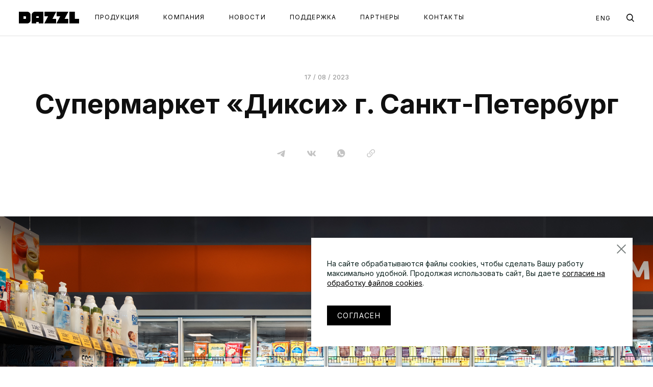

--- FILE ---
content_type: text/html; charset=UTF-8
request_url: https://dazzlpro.com/news/proekty/supermarkete-diksi-g-sankt-peterburg/
body_size: 15070
content:
    <!DOCTYPE html>
    <html lang="ru">
    <head>
        <meta http-equiv="X-UA-Compatible" content="IE=edge">
        <meta name="viewport" content="width=device-width, initial-scale=1, maximum-scale=1, shrink-to-fit=no">
        <meta http-equiv="Content-Type" content="text/html; charset=UTF-8" />
        <meta http-equiv="Content-Type" content="text/html; charset=UTF-8" />
<link href="/bitrix/cache/css/s1/cult/page_88195a6c2f974043b976499f9140a165/page_88195a6c2f974043b976499f9140a165_v1.css?1768897844743" type="text/css" rel="stylesheet"/>
<link href="/bitrix/cache/css/s1/cult/template_a4a02a6fc084a76e0552b17ddabe9165/template_a4a02a6fc084a76e0552b17ddabe9165_v1.css?1768897104481525" type="text/css" rel="stylesheet" data-template-style="true"/>
<script>if(!window.BX)window.BX={};if(!window.BX.message)window.BX.message=function(mess){if(typeof mess==='object'){for(let i in mess) {BX.message[i]=mess[i];} return true;}};</script>
<script>(window.BX||top.BX).message({"JS_CORE_LOADING":"Загрузка...","JS_CORE_NO_DATA":"- Нет данных -","JS_CORE_WINDOW_CLOSE":"Закрыть","JS_CORE_WINDOW_EXPAND":"Развернуть","JS_CORE_WINDOW_NARROW":"Свернуть в окно","JS_CORE_WINDOW_SAVE":"Сохранить","JS_CORE_WINDOW_CANCEL":"Отменить","JS_CORE_WINDOW_CONTINUE":"Продолжить","JS_CORE_H":"ч","JS_CORE_M":"м","JS_CORE_S":"с","JSADM_AI_HIDE_EXTRA":"Скрыть лишние","JSADM_AI_ALL_NOTIF":"Показать все","JSADM_AUTH_REQ":"Требуется авторизация!","JS_CORE_WINDOW_AUTH":"Войти","JS_CORE_IMAGE_FULL":"Полный размер"});</script>

<script src="/bitrix/js/main/core/core.min.js?1768897059242882"></script>

<script>BX.Runtime.registerExtension({"name":"main.core","namespace":"BX","loaded":true});</script>
<script>BX.setJSList(["\/bitrix\/js\/main\/core\/core_ajax.js","\/bitrix\/js\/main\/core\/core_promise.js","\/bitrix\/js\/main\/polyfill\/promise\/js\/promise.js","\/bitrix\/js\/main\/loadext\/loadext.js","\/bitrix\/js\/main\/loadext\/extension.js","\/bitrix\/js\/main\/polyfill\/promise\/js\/promise.js","\/bitrix\/js\/main\/polyfill\/find\/js\/find.js","\/bitrix\/js\/main\/polyfill\/includes\/js\/includes.js","\/bitrix\/js\/main\/polyfill\/matches\/js\/matches.js","\/bitrix\/js\/ui\/polyfill\/closest\/js\/closest.js","\/bitrix\/js\/main\/polyfill\/fill\/main.polyfill.fill.js","\/bitrix\/js\/main\/polyfill\/find\/js\/find.js","\/bitrix\/js\/main\/polyfill\/matches\/js\/matches.js","\/bitrix\/js\/main\/polyfill\/core\/dist\/polyfill.bundle.js","\/bitrix\/js\/main\/core\/core.js","\/bitrix\/js\/main\/polyfill\/intersectionobserver\/js\/intersectionobserver.js","\/bitrix\/js\/main\/lazyload\/dist\/lazyload.bundle.js","\/bitrix\/js\/main\/polyfill\/core\/dist\/polyfill.bundle.js","\/bitrix\/js\/main\/parambag\/dist\/parambag.bundle.js"]);
</script>
<script>(window.BX||top.BX).message({"LANGUAGE_ID":"ru","FORMAT_DATE":"DD.MM.YYYY","FORMAT_DATETIME":"DD.MM.YYYY HH:MI:SS","COOKIE_PREFIX":"BITRIX_SM","SERVER_TZ_OFFSET":"10800","UTF_MODE":"Y","SITE_ID":"s1","SITE_DIR":"\/","USER_ID":"","SERVER_TIME":1769417050,"USER_TZ_OFFSET":0,"USER_TZ_AUTO":"Y","bitrix_sessid":"18471fd1b8e5a008f2c3302d98c03797"});</script>


<script>BX.setJSList(["\/bitrix\/components\/bitrix\/search.title\/script.js"]);</script>
<script>BX.setCSSList(["\/local\/templates\/cult\/components\/bitrix\/news\/news\/bitrix\/news.detail\/.default\/style.css","\/local\/templates\/cult\/components\/bitrix\/news.list\/news-sidebar\/style.css","\/local\/templates\/cult\/css\/main.css","\/local\/templates\/cult\/css\/fancybox.css","\/local\/templates\/cult\/styles.css","\/local\/templates\/cult\/template_styles.css"]);</script>


<script  src="/bitrix/cache/js/s1/cult/template_1566207017e7d6e4465ff3a976662ba2/template_1566207017e7d6e4465ff3a976662ba2_v1.js?17688971047013"></script>

        <title>Супермаркет «Дикси» г.  Санкт-Петербург</title>
        <meta property="og:site_name" content="dazzlpro.com">
        <meta property="og:title" content="Супермаркет «Дикси» г.  Санкт-Петербург">
        <meta property="og:description" content="">
        <meta property="og:type" content="website">
        <meta property="og:image"
              content="https://dazzlpro.com/local/templates/cult/img/og-image.jpg">
        <meta property="og:image:type" content="image/jpeg">
        <meta property="og:image:width" content="1200">
        <meta property="og:image:height" content="630">
        <meta property="og:url" content="https://dazzlpro.com/">
        <meta property="twitter:card" content="summary_large_image">
        <link href="/favicon.ico" rel="icon" />
        <link rel="preconnect" href="https://fonts.googleapis.com">
        <link rel="preconnect" href="https://fonts.gstatic.com" crossorigin>
        <link href="https://fonts.googleapis.com/css2?family=Inter:wght@400;500;700&display=swap" rel="stylesheet">
                		<script src="https://code.jquery.com/jquery-3.7.1.min.js" integrity="sha256-/JqT3SQfawRcv/BIHPThkBvs0OEvtFFmqPF/lYI/Cxo=" crossorigin="anonymous"></script>
    </head>
<body>
    <!-- Yandex.Metrika counter -->
    <script >
        (function(m,e,t,r,i,k,a){m[i]=m[i]||function(){(m[i].a=m[i].a||[]).push(arguments)};
            var z = null;m[i].l=1*new Date();
            for (var j = 0; j < document.scripts.length; j++) {if (document.scripts[j].src === r) { return; }}
            k=e.createElement(t),a=e.getElementsByTagName(t)[0],k.async=1,k.src=r,a.parentNode.insertBefore(k,a)})
        (window, document, "script", "https://mc.yandex.ru/metrika/tag.js", "ym");

        ym(89628983, "init", {
            clickmap:true,
            trackLinks:true,
            accurateTrackBounce:true,
            webvisor:true
        });
    </script>
    <noscript><div><img src="https://mc.yandex.ru/watch/89628983" style="position:absolute; left:-9999px;" alt="" /></div></noscript>
    <!-- /Yandex.Metrika counter -->
<script>
    window.socialUtils = {
        telegram: "https://t.me/dazzlpro",
        vk: "https://vk.com/dazzlpro",
        address: "Москва, Ленинский проспект,<br> дом 37, корпус 1, 4 этаж",
        templatePath: "/local/templates/cult",
        callback: "Связаться с нами",
    };
</script>
<div class="panel-wrapper"></div>
<header  class="header sticky-offset">
    <div class="container-fluid">
        <div class="row justify-content-between align-items-center">
            <div class="col-auto">
                <div class="row z-index-4 gx-lg-32 gx-xxl-80 gy-0">
                    <div class="col-auto py-24 z-index-5 position-relative">
                        <a href="/">
                            <svg class="d-block ico logo" xmlns="http://www.w3.org/2000/svg">
                                <use xlink:href="/local/templates/cult/img/icons/ico.svg#ico_logo"></use>
                            </svg>
                        </a>
                    </div>
                    <div class="col-auto nav-list d-none d-lg-block">
                        <ul>
    
    
    
                        
                            

                                                                    <li class="menu-drop">
                                        <a href="/catalog/" class="link-underline" id="toggle">
                                            Продукция                                        </a>
                                        <div class="layered-menu">
    <div class="layered-menu-header">
        <div class="menu-title lh-120 text-black">Меню продукции</div>
    </div>
    <div class="layered-menu-body">
        <ul class="menu list-unstyled row row-cols-2 row-cols-lg-3 row-cols-xl-4 row-cols-xxl-4 g-64">
                                                <li>
                        <a class="d-block menu-item" href="#">
                            <div class="ratio ratio-1x1 bg-gray-50">
                                <img src="/upload/resize_cache/iblock/68a/0je4kzd36gq5b6d5sr03gtfzdk30sgls/1200_1200_240cd750bba9870f18aada2478b24840a/Vega_of_090_iso_web_1920x1538.png" alt="Вертикальные витрины">
                            </div>
                            <div class="mt-32 fs-16 lh-130 text-black menu-item-title">
                                Вертикальные витрины                            </div>
                        </a>
                        <ul class="submenu">
                            <li class="submenu-header">
                                <div>
                                    <a class="close-item-btn link-hover" href="#">
                                        <svg width="24" height="25" viewBox="0 0 24 25" fill="none"
                                             xmlns="http://www.w3.org/2000/svg">
                                            <path d="M17.5 2L6.5 12.5L17.5 23" stroke="black" stroke-width="2"/>
                                        </svg>
                                        <div class="current-item"></div>
                                    </a>
                                </div>
                            </li>
                            <li class="submenu-body">
                                                                    <div>
                                        <div class="menu-subitem">
                                            <div class="row gx-24">
                                                <div class="col-4">
                                                    <a class="link-hover d-block"
                                                       href="/catalog/vertikalnye-vitriny/vega-070-H210/">
                                                        <div class="ratio ratio-1x1 bg-gray-50">
                                                            <img src="/upload/resize_cache/iblock/68a/0je4kzd36gq5b6d5sr03gtfzdk30sgls/1200_1200_240cd750bba9870f18aada2478b24840a/Vega_of_090_iso_web_1920x1538.png" alt="Vega">
                                                        </div>
                                                    </a>
                                                </div>
                                                <div class="col-8">
                                                    <a href="/catalog/vertikalnye-vitriny/vega-070-H210/"
                                                       class="menu-subitem-title link-hover">Vega</a>
                                                    <div class="menu-subitem-type">
                                                        Открытая витрина                                                    </div>

                                                                                                            <ul class="menu-subitem-values list-unstyled">
                                                                                                                            <li>
                                                                    <a class="link-underline"
                                                                       href="/catalog/vertikalnye-vitriny/vega-070-H210/">
                                                                        070 H210                                                                    </a>
                                                                </li>
                                                                                                                            <li>
                                                                    <a class="link-underline"
                                                                       href="/catalog/vertikalnye-vitriny/vega-080-h210/">
                                                                        080 H210                                                                    </a>
                                                                </li>
                                                                                                                            <li>
                                                                    <a class="link-underline"
                                                                       href="/catalog/vertikalnye-vitriny/vega-090-H210/">
                                                                        090 H210                                                                    </a>
                                                                </li>
                                                                                                                            <li>
                                                                    <a class="link-underline"
                                                                       href="/catalog/vertikalnye-vitriny/vega-100-h210/">
                                                                        100 H210                                                                    </a>
                                                                </li>
                                                                                                                    </ul>
                                                                                                    </div>
                                            </div>
                                        </div>
                                    </div>
                                                                    <div>
                                        <div class="menu-subitem">
                                            <div class="row gx-24">
                                                <div class="col-4">
                                                    <a class="link-hover d-block"
                                                       href="/catalog/vertikalnye-vitriny/vega-sg-070-H210/">
                                                        <div class="ratio ratio-1x1 bg-gray-50">
                                                            <img src="/upload/resize_cache/iblock/9cc/4vgutgku5eu1a1z4zjhjonmwk3dy1t9r/1200_1200_240cd750bba9870f18aada2478b24840a/Vega_sg_090_iso_web_1920x1538.png" alt="Vega SG">
                                                        </div>
                                                    </a>
                                                </div>
                                                <div class="col-8">
                                                    <a href="/catalog/vertikalnye-vitriny/vega-sg-070-H210/"
                                                       class="menu-subitem-title link-hover">Vega SG</a>
                                                    <div class="menu-subitem-type">
                                                        Одинарное стекло                                                    </div>

                                                                                                            <ul class="menu-subitem-values list-unstyled">
                                                                                                                            <li>
                                                                    <a class="link-underline"
                                                                       href="/catalog/vertikalnye-vitriny/vega-sg-070-H210/">
                                                                         070 H210                                                                    </a>
                                                                </li>
                                                                                                                            <li>
                                                                    <a class="link-underline"
                                                                       href="/catalog/vertikalnye-vitriny/vega-sg-080-h210/">
                                                                         080 H210                                                                    </a>
                                                                </li>
                                                                                                                            <li>
                                                                    <a class="link-underline"
                                                                       href="/catalog/vertikalnye-vitriny/vega-sg-090-H210/">
                                                                         090 H210                                                                    </a>
                                                                </li>
                                                                                                                            <li>
                                                                    <a class="link-underline"
                                                                       href="/catalog/vertikalnye-vitriny/vega-sg-100-H210/">
                                                                         100 H210                                                                    </a>
                                                                </li>
                                                                                                                    </ul>
                                                                                                    </div>
                                            </div>
                                        </div>
                                    </div>
                                                                    <div>
                                        <div class="menu-subitem">
                                            <div class="row gx-24">
                                                <div class="col-4">
                                                    <a class="link-hover d-block"
                                                       href="/catalog/vertikalnye-vitriny/vega-dg-070-H210/">
                                                        <div class="ratio ratio-1x1 bg-gray-50">
                                                            <img src="/upload/resize_cache/iblock/6e0/alqj9ysjgpjrlxtrkbjp2jktt6dec331/1200_1200_240cd750bba9870f18aada2478b24840a/Vega_dg_090_iso_web_1920x1538.png" alt="Vega DG">
                                                        </div>
                                                    </a>
                                                </div>
                                                <div class="col-8">
                                                    <a href="/catalog/vertikalnye-vitriny/vega-dg-070-H210/"
                                                       class="menu-subitem-title link-hover">Vega DG</a>
                                                    <div class="menu-subitem-type">
                                                        Двери стеклопакет                                                    </div>

                                                                                                            <ul class="menu-subitem-values list-unstyled">
                                                                                                                            <li>
                                                                    <a class="link-underline"
                                                                       href="/catalog/vertikalnye-vitriny/vega-dg-070-H210/">
                                                                        070 H210                                                                    </a>
                                                                </li>
                                                                                                                            <li>
                                                                    <a class="link-underline"
                                                                       href="/catalog/vertikalnye-vitriny/vega-dg-80-h210/">
                                                                        080 H210                                                                    </a>
                                                                </li>
                                                                                                                            <li>
                                                                    <a class="link-underline"
                                                                       href="/catalog/vertikalnye-vitriny/vega-dg-090-H210/">
                                                                        090 H210                                                                    </a>
                                                                </li>
                                                                                                                            <li>
                                                                    <a class="link-underline"
                                                                       href="/catalog/vertikalnye-vitriny/vega-dg-100-H210/">
                                                                        100 H210                                                                    </a>
                                                                </li>
                                                                                                                    </ul>
                                                                                                    </div>
                                            </div>
                                        </div>
                                    </div>
                                                            </li>
                        </ul>
                    </li>
                                                                <li>
                        <a class="d-block menu-item" href="#">
                            <div class="ratio ratio-1x1 bg-gray-50">
                                <img src="/upload/resize_cache/iblock/d70/o6n1p0c4kliqrv6mtw9et10wwalm6tc7/1200_1200_240cd750bba9870f18aada2478b24840a/Vega_of_090_160_iso_web_1920x1538.png" alt="Полувертикальные витрины">
                            </div>
                            <div class="mt-32 fs-16 lh-130 text-black menu-item-title">
                                Полувертикальные витрины                            </div>
                        </a>
                        <ul class="submenu">
                            <li class="submenu-header">
                                <div>
                                    <a class="close-item-btn link-hover" href="#">
                                        <svg width="24" height="25" viewBox="0 0 24 25" fill="none"
                                             xmlns="http://www.w3.org/2000/svg">
                                            <path d="M17.5 2L6.5 12.5L17.5 23" stroke="black" stroke-width="2"/>
                                        </svg>
                                        <div class="current-item"></div>
                                    </a>
                                </div>
                            </li>
                            <li class="submenu-body">
                                                                    <div>
                                        <div class="menu-subitem">
                                            <div class="row gx-24">
                                                <div class="col-4">
                                                    <a class="link-hover d-block"
                                                       href="/catalog/poluvertikalnye-vitriny/vega-090-H160/">
                                                        <div class="ratio ratio-1x1 bg-gray-50">
                                                            <img src="/upload/resize_cache/iblock/d70/o6n1p0c4kliqrv6mtw9et10wwalm6tc7/1200_1200_240cd750bba9870f18aada2478b24840a/Vega_of_090_160_iso_web_1920x1538.png" alt="Vega">
                                                        </div>
                                                    </a>
                                                </div>
                                                <div class="col-8">
                                                    <a href="/catalog/poluvertikalnye-vitriny/vega-090-H160/"
                                                       class="menu-subitem-title link-hover">Vega</a>
                                                    <div class="menu-subitem-type">
                                                        Открытая витрина                                                    </div>

                                                                                                    </div>
                                            </div>
                                        </div>
                                    </div>
                                                                    <div>
                                        <div class="menu-subitem">
                                            <div class="row gx-24">
                                                <div class="col-4">
                                                    <a class="link-hover d-block"
                                                       href="/catalog/poluvertikalnye-vitriny/vega-dg-090-h160/">
                                                        <div class="ratio ratio-1x1 bg-gray-50">
                                                            <img src="/upload/resize_cache/iblock/9c5/ezrfw18g37j2w6mrmcoziwyr09107vty/1200_1200_240cd750bba9870f18aada2478b24840a/Vega_dg_090_160_iso_web_1920x1538.png" alt="Vega DG">
                                                        </div>
                                                    </a>
                                                </div>
                                                <div class="col-8">
                                                    <a href="/catalog/poluvertikalnye-vitriny/vega-dg-090-h160/"
                                                       class="menu-subitem-title link-hover">Vega DG</a>
                                                    <div class="menu-subitem-type">
                                                        Двери стеклопакет                                                    </div>

                                                                                                    </div>
                                            </div>
                                        </div>
                                    </div>
                                                                    <div>
                                        <div class="menu-subitem">
                                            <div class="row gx-24">
                                                <div class="col-4">
                                                    <a class="link-hover d-block"
                                                       href="/catalog/poluvertikalnye-vitriny/vega-080-h160-plug-in/">
                                                        <div class="ratio ratio-1x1 bg-gray-50">
                                                            <img src="/upload/resize_cache/iblock/71b/8io9iuhsluwvh90663nvnvx2l1ugqgt9/1200_1200_240cd750bba9870f18aada2478b24840a/Vega-080-H160-Plug_in_iso_web_1920x1538.png" alt="Vega Plug-in">
                                                        </div>
                                                    </a>
                                                </div>
                                                <div class="col-8">
                                                    <a href="/catalog/poluvertikalnye-vitriny/vega-080-h160-plug-in/"
                                                       class="menu-subitem-title link-hover">Vega Plug-in</a>
                                                    <div class="menu-subitem-type">
                                                        Открытая витрина                                                    </div>

                                                                                                    </div>
                                            </div>
                                        </div>
                                    </div>
                                                                    <div>
                                        <div class="menu-subitem">
                                            <div class="row gx-24">
                                                <div class="col-4">
                                                    <a class="link-hover d-block"
                                                       href="/catalog/poluvertikalnye-vitriny/vega-dg-080-h160-plug-in/">
                                                        <div class="ratio ratio-1x1 bg-gray-50">
                                                            <img src="/upload/resize_cache/iblock/d4a/w4pab3k5442axuo5nqkpzhaju35n8vw4/1200_1200_240cd750bba9870f18aada2478b24840a/Vega-DG-080-H160-Plug_in_iso_web_1920x1538.png" alt="Vega DG Plug-in">
                                                        </div>
                                                    </a>
                                                </div>
                                                <div class="col-8">
                                                    <a href="/catalog/poluvertikalnye-vitriny/vega-dg-080-h160-plug-in/"
                                                       class="menu-subitem-title link-hover">Vega DG Plug-in</a>
                                                    <div class="menu-subitem-type">
                                                        Двери стеклопакет                                                    </div>

                                                                                                    </div>
                                            </div>
                                        </div>
                                    </div>
                                                            </li>
                        </ul>
                    </li>
                                                                <li>
                        <a class="d-block menu-item" href="#">
                            <div class="ratio ratio-1x1 bg-gray-50">
                                <img src="/upload/resize_cache/iblock/39b/vuwcyacz234o4oreaqolhv4tdcwh4w9q/1200_1200_240cd750bba9870f18aada2478b24840a/Vega_of_080_h210_plug_in_iso_web_1920x1538.png" alt="Со встроенным агрегатом">
                            </div>
                            <div class="mt-32 fs-16 lh-130 text-black menu-item-title">
                                Со встроенным агрегатом                            </div>
                        </a>
                        <ul class="submenu">
                            <li class="submenu-header">
                                <div>
                                    <a class="close-item-btn link-hover" href="#">
                                        <svg width="24" height="25" viewBox="0 0 24 25" fill="none"
                                             xmlns="http://www.w3.org/2000/svg">
                                            <path d="M17.5 2L6.5 12.5L17.5 23" stroke="black" stroke-width="2"/>
                                        </svg>
                                        <div class="current-item"></div>
                                    </a>
                                </div>
                            </li>
                            <li class="submenu-body">
                                                                    <div>
                                        <div class="menu-subitem">
                                            <div class="row gx-24">
                                                <div class="col-4">
                                                    <a class="link-hover d-block"
                                                       href="/catalog/so-vstroennym-agregatom/vega-070-h195-plug-in/">
                                                        <div class="ratio ratio-1x1 bg-gray-50">
                                                            <img src="/upload/resize_cache/iblock/1af/1athmkgh67q0biidn6q1gi38ymo44bta/1200_1200_240cd750bba9870f18aada2478b24840a/Vega_of_070_h195_plug_in_iso_web_1920x1538.png" alt="Vega Plug-in">
                                                        </div>
                                                    </a>
                                                </div>
                                                <div class="col-8">
                                                    <a href="/catalog/so-vstroennym-agregatom/vega-070-h195-plug-in/"
                                                       class="menu-subitem-title link-hover">Vega Plug-in</a>
                                                    <div class="menu-subitem-type">
                                                        Открытая витрина                                                    </div>

                                                                                                            <ul class="menu-subitem-values list-unstyled">
                                                                                                                            <li>
                                                                    <a class="link-underline"
                                                                       href="/catalog/so-vstroennym-agregatom/vega-070-h195-plug-in/">
                                                                        070 H195                                                                    </a>
                                                                </li>
                                                                                                                            <li>
                                                                    <a class="link-underline"
                                                                       href="/catalog/so-vstroennym-agregatom/vega-plug-in-80/">
                                                                        080 H210                                                                    </a>
                                                                </li>
                                                                                                                    </ul>
                                                                                                    </div>
                                            </div>
                                        </div>
                                    </div>
                                                                    <div>
                                        <div class="menu-subitem">
                                            <div class="row gx-24">
                                                <div class="col-4">
                                                    <a class="link-hover d-block"
                                                       href="/catalog/so-vstroennym-agregatom/vega-sg-070-h195-plug-in/">
                                                        <div class="ratio ratio-1x1 bg-gray-50">
                                                            <img src="/upload/resize_cache/iblock/c3b/2c2qemjgwyr4azjwecy5ss2c0z209q61/1200_1200_240cd750bba9870f18aada2478b24840a/Vega_sg_070_h195_plug_in_iso_web_1920x1538.png" alt="Vega SG Plug-in">
                                                        </div>
                                                    </a>
                                                </div>
                                                <div class="col-8">
                                                    <a href="/catalog/so-vstroennym-agregatom/vega-sg-070-h195-plug-in/"
                                                       class="menu-subitem-title link-hover">Vega SG Plug-in</a>
                                                    <div class="menu-subitem-type">
                                                        Одинарное стекло                                                    </div>

                                                                                                            <ul class="menu-subitem-values list-unstyled">
                                                                                                                            <li>
                                                                    <a class="link-underline"
                                                                       href="/catalog/so-vstroennym-agregatom/vega-sg-070-h195-plug-in/">
                                                                        070 H195                                                                     </a>
                                                                </li>
                                                                                                                            <li>
                                                                    <a class="link-underline"
                                                                       href="/catalog/so-vstroennym-agregatom/vega-sg-080-h210-plug-in/">
                                                                        080 H210                                                                    </a>
                                                                </li>
                                                                                                                    </ul>
                                                                                                    </div>
                                            </div>
                                        </div>
                                    </div>
                                                                    <div>
                                        <div class="menu-subitem">
                                            <div class="row gx-24">
                                                <div class="col-4">
                                                    <a class="link-hover d-block"
                                                       href="/catalog/so-vstroennym-agregatom/vega-dg-070-h195-plug-in/">
                                                        <div class="ratio ratio-1x1 bg-gray-50">
                                                            <img src="/upload/resize_cache/iblock/912/ougx26dbufgtxxkrsh5r86qoovluq87g/1200_1200_240cd750bba9870f18aada2478b24840a/Vega_dg_070_h195_plug_in_iso_web_1920x1538.png" alt="Vega DG Plug-in">
                                                        </div>
                                                    </a>
                                                </div>
                                                <div class="col-8">
                                                    <a href="/catalog/so-vstroennym-agregatom/vega-dg-070-h195-plug-in/"
                                                       class="menu-subitem-title link-hover">Vega DG Plug-in</a>
                                                    <div class="menu-subitem-type">
                                                        Двери стеклопакет                                                    </div>

                                                                                                            <ul class="menu-subitem-values list-unstyled">
                                                                                                                            <li>
                                                                    <a class="link-underline"
                                                                       href="/catalog/so-vstroennym-agregatom/vega-dg-070-h195-plug-in/">
                                                                        070 H195                                                                    </a>
                                                                </li>
                                                                                                                            <li>
                                                                    <a class="link-underline"
                                                                       href="/catalog/so-vstroennym-agregatom/vega-dg-080-h210-plug-in/">
                                                                        080 H210                                                                    </a>
                                                                </li>
                                                                                                                    </ul>
                                                                                                    </div>
                                            </div>
                                        </div>
                                    </div>
                                                                    <div>
                                        <div class="menu-subitem">
                                            <div class="row gx-24">
                                                <div class="col-4">
                                                    <a class="link-hover d-block"
                                                       href="/catalog/so-vstroennym-agregatom/compass-080-h210-plug-in/">
                                                        <div class="ratio ratio-1x1 bg-gray-50">
                                                            <img src="/upload/resize_cache/iblock/a4a/l6radnm4p0b46yab9k8xfvrhouzsjjmp/1200_1200_240cd750bba9870f18aada2478b24840a/Compass-080-H210-Plug_in_iso_web_1920x1538.png" alt="Compass Plug-in">
                                                        </div>
                                                    </a>
                                                </div>
                                                <div class="col-8">
                                                    <a href="/catalog/so-vstroennym-agregatom/compass-080-h210-plug-in/"
                                                       class="menu-subitem-title link-hover">Compass Plug-in</a>
                                                    <div class="menu-subitem-type">
                                                        Низкотемпературный шкаф                                                    </div>

                                                                                                    </div>
                                            </div>
                                        </div>
                                    </div>
                                                                    <div>
                                        <div class="menu-subitem">
                                            <div class="row gx-24">
                                                <div class="col-4">
                                                    <a class="link-hover d-block"
                                                       href="/catalog/so-vstroennym-agregatom/zodiac-dg-070-h210/">
                                                        <div class="ratio ratio-1x1 bg-gray-50">
                                                            <img src="/upload/iblock/4ef/jbjg8b7wq5mfz5jfe9tjkzqm67soyzyg/Zodiac_iso_web_414x328-copy.jpg" alt="Zodiac DG">
                                                        </div>
                                                    </a>
                                                </div>
                                                <div class="col-8">
                                                    <a href="/catalog/so-vstroennym-agregatom/zodiac-dg-070-h210/"
                                                       class="menu-subitem-title link-hover">Zodiac DG</a>
                                                    <div class="menu-subitem-type">
                                                        Двери стеклопакет                                                    </div>

                                                                                                            <ul class="menu-subitem-values list-unstyled">
                                                                                                                            <li>
                                                                    <a class="link-underline"
                                                                       href="/catalog/so-vstroennym-agregatom/zodiac-dg-070-h210/">
                                                                        070 Н210                                                                    </a>
                                                                </li>
                                                                                                                            <li>
                                                                    <a class="link-underline"
                                                                       href="/catalog/so-vstroennym-agregatom/zodiac-dg-080-h210/">
                                                                         080 Н210                                                                    </a>
                                                                </li>
                                                                                                                            <li>
                                                                    <a class="link-underline"
                                                                       href="/catalog/so-vstroennym-agregatom/zodiac-dg-090-h210/">
                                                                        090 Н210                                                                    </a>
                                                                </li>
                                                                                                                    </ul>
                                                                                                    </div>
                                            </div>
                                        </div>
                                    </div>
                                                                    <div>
                                        <div class="menu-subitem">
                                            <div class="row gx-24">
                                                <div class="col-4">
                                                    <a class="link-hover d-block"
                                                       href="/catalog/so-vstroennym-agregatom/luna/">
                                                        <div class="ratio ratio-1x1 bg-gray-50">
                                                            <img src="/upload/resize_cache/iblock/03e/9xyu6baseeqsnipudhv2eh7vzyshmr04/1200_1200_240cd750bba9870f18aada2478b24840a/luna_iso_web_1920x1538.png" alt="Luna">
                                                        </div>
                                                    </a>
                                                </div>
                                                <div class="col-8">
                                                    <a href="/catalog/so-vstroennym-agregatom/luna/"
                                                       class="menu-subitem-title link-hover">Luna</a>
                                                    <div class="menu-subitem-type">
                                                        Вертикальный низкотемпературный модуль                                                    </div>

                                                                                                    </div>
                                            </div>
                                        </div>
                                    </div>
                                                                    <div>
                                        <div class="menu-subitem">
                                            <div class="row gx-24">
                                                <div class="col-4">
                                                    <a class="link-hover d-block"
                                                       href="/catalog/so-vstroennym-agregatom/sirius/">
                                                        <div class="ratio ratio-1x1 bg-gray-50">
                                                            <img src="/upload/resize_cache/iblock/e75/bt0xxe8s28royn7pgeonv9r1xslht97b/1200_1200_240cd750bba9870f18aada2478b24840a/Sirius_iso_web_1920x1538_preview.png" alt="Sirius">
                                                        </div>
                                                    </a>
                                                </div>
                                                <div class="col-8">
                                                    <a href="/catalog/so-vstroennym-agregatom/sirius/"
                                                       class="menu-subitem-title link-hover">Sirius</a>
                                                    <div class="menu-subitem-type">
                                                        Охлаждаемая бонета                                                    </div>

                                                                                                    </div>
                                            </div>
                                        </div>
                                    </div>
                                                                    <div>
                                        <div class="menu-subitem">
                                            <div class="row gx-24">
                                                <div class="col-4">
                                                    <a class="link-hover d-block"
                                                       href="/catalog/so-vstroennym-agregatom/astra/">
                                                        <div class="ratio ratio-1x1 bg-gray-50">
                                                            <img src="/upload/resize_cache/iblock/8d6/llg2dlvd8zhsx978ptuycc2qogzcx8o9/1200_1200_240cd750bba9870f18aada2478b24840a/Astra_iso_web_1920x1538.png" alt="Astra">
                                                        </div>
                                                    </a>
                                                </div>
                                                <div class="col-8">
                                                    <a href="/catalog/so-vstroennym-agregatom/astra/"
                                                       class="menu-subitem-title link-hover">Astra</a>
                                                    <div class="menu-subitem-type">
                                                        Охлаждаемая ларь-бонета                                                    </div>

                                                                                                    </div>
                                            </div>
                                        </div>
                                    </div>
                                                                    <div>
                                        <div class="menu-subitem">
                                            <div class="row gx-24">
                                                <div class="col-4">
                                                    <a class="link-hover d-block"
                                                       href="/catalog/so-vstroennym-agregatom/galaxy-080-plug-in/">
                                                        <div class="ratio ratio-1x1 bg-gray-50">
                                                            <img src="/upload/resize_cache/iblock/d58/my9hfeeunwwr1t4lro8k037jn69wdmz6/1200_1200_240cd750bba9870f18aada2478b24840a/Galaxy_080_250_iso_web_1920x1538_preview.png" alt="Galaxy Plug-in">
                                                        </div>
                                                    </a>
                                                </div>
                                                <div class="col-8">
                                                    <a href="/catalog/so-vstroennym-agregatom/galaxy-080-plug-in/"
                                                       class="menu-subitem-title link-hover">Galaxy Plug-in</a>
                                                    <div class="menu-subitem-type">
                                                        Линия витрин                                                    </div>

                                                                                                            <ul class="menu-subitem-values list-unstyled">
                                                                                                                            <li>
                                                                    <a class="link-underline"
                                                                       href="/catalog/gastronomicheskie-vitriny/galaxy-080-plug-in/">
                                                                        080                                                                    </a>
                                                                </li>
                                                                                                                            <li>
                                                                    <a class="link-underline"
                                                                       href="/catalog/gastronomicheskie-vitriny/galaxy-090-plug-in/">
                                                                        090                                                                    </a>
                                                                </li>
                                                                                                                    </ul>
                                                                                                    </div>
                                            </div>
                                        </div>
                                    </div>
                                                            </li>
                        </ul>
                    </li>
                                                                <li>
                        <a class="d-block menu-item" href="#">
                            <div class="ratio ratio-1x1 bg-gray-50">
                                <img src="/upload/resize_cache/iblock/53f/ppuclbqf83y6bidtoqufut346nhuj32z/1200_1200_240cd750bba9870f18aada2478b24840a/Compass_090_h210_250_iso_web_1920x1538.png" alt="Низкотемпературные решения">
                            </div>
                            <div class="mt-32 fs-16 lh-130 text-black menu-item-title">
                                Низкотемпературные решения                            </div>
                        </a>
                        <ul class="submenu">
                            <li class="submenu-header">
                                <div>
                                    <a class="close-item-btn link-hover" href="#">
                                        <svg width="24" height="25" viewBox="0 0 24 25" fill="none"
                                             xmlns="http://www.w3.org/2000/svg">
                                            <path d="M17.5 2L6.5 12.5L17.5 23" stroke="black" stroke-width="2"/>
                                        </svg>
                                        <div class="current-item"></div>
                                    </a>
                                </div>
                            </li>
                            <li class="submenu-body">
                                                                    <div>
                                        <div class="menu-subitem">
                                            <div class="row gx-24">
                                                <div class="col-4">
                                                    <a class="link-hover d-block"
                                                       href="/catalog/nizkotemperaturnye-resheniya/compass/">
                                                        <div class="ratio ratio-1x1 bg-gray-50">
                                                            <img src="/upload/resize_cache/iblock/53f/ppuclbqf83y6bidtoqufut346nhuj32z/1200_1200_240cd750bba9870f18aada2478b24840a/Compass_090_h210_250_iso_web_1920x1538.png" alt="Compass">
                                                        </div>
                                                    </a>
                                                </div>
                                                <div class="col-8">
                                                    <a href="/catalog/nizkotemperaturnye-resheniya/compass/"
                                                       class="menu-subitem-title link-hover">Compass</a>
                                                    <div class="menu-subitem-type">
                                                        Низкотемпературный шкаф                                                    </div>

                                                                                                    </div>
                                            </div>
                                        </div>
                                    </div>
                                                                    <div>
                                        <div class="menu-subitem">
                                            <div class="row gx-24">
                                                <div class="col-4">
                                                    <a class="link-hover d-block"
                                                       href="/catalog/nizkotemperaturnye-resheniya/compass-080-h210-plug-in/">
                                                        <div class="ratio ratio-1x1 bg-gray-50">
                                                            <img src="/upload/resize_cache/iblock/a4a/l6radnm4p0b46yab9k8xfvrhouzsjjmp/1200_1200_240cd750bba9870f18aada2478b24840a/Compass-080-H210-Plug_in_iso_web_1920x1538.png" alt="Compass Plug-in">
                                                        </div>
                                                    </a>
                                                </div>
                                                <div class="col-8">
                                                    <a href="/catalog/nizkotemperaturnye-resheniya/compass-080-h210-plug-in/"
                                                       class="menu-subitem-title link-hover">Compass Plug-in</a>
                                                    <div class="menu-subitem-type">
                                                        Низкотемпературный шкаф                                                    </div>

                                                                                                    </div>
                                            </div>
                                        </div>
                                    </div>
                                                                    <div>
                                        <div class="menu-subitem">
                                            <div class="row gx-24">
                                                <div class="col-4">
                                                    <a class="link-hover d-block"
                                                       href="/catalog/nizkotemperaturnye-resheniya/luna/">
                                                        <div class="ratio ratio-1x1 bg-gray-50">
                                                            <img src="/upload/resize_cache/iblock/03e/9xyu6baseeqsnipudhv2eh7vzyshmr04/1200_1200_240cd750bba9870f18aada2478b24840a/luna_iso_web_1920x1538.png" alt="Luna">
                                                        </div>
                                                    </a>
                                                </div>
                                                <div class="col-8">
                                                    <a href="/catalog/nizkotemperaturnye-resheniya/luna/"
                                                       class="menu-subitem-title link-hover">Luna</a>
                                                    <div class="menu-subitem-type">
                                                        Вертикальный низкотемпературный модуль                                                    </div>

                                                                                                    </div>
                                            </div>
                                        </div>
                                    </div>
                                                                    <div>
                                        <div class="menu-subitem">
                                            <div class="row gx-24">
                                                <div class="col-4">
                                                    <a class="link-hover d-block"
                                                       href="/catalog/nizkotemperaturnye-resheniya/sirius/">
                                                        <div class="ratio ratio-1x1 bg-gray-50">
                                                            <img src="/upload/resize_cache/iblock/e75/bt0xxe8s28royn7pgeonv9r1xslht97b/1200_1200_240cd750bba9870f18aada2478b24840a/Sirius_iso_web_1920x1538_preview.png" alt="Sirius">
                                                        </div>
                                                    </a>
                                                </div>
                                                <div class="col-8">
                                                    <a href="/catalog/nizkotemperaturnye-resheniya/sirius/"
                                                       class="menu-subitem-title link-hover">Sirius</a>
                                                    <div class="menu-subitem-type">
                                                        Охлаждаемая бонета                                                    </div>

                                                                                                    </div>
                                            </div>
                                        </div>
                                    </div>
                                                                    <div>
                                        <div class="menu-subitem">
                                            <div class="row gx-24">
                                                <div class="col-4">
                                                    <a class="link-hover d-block"
                                                       href="/catalog/nizkotemperaturnye-resheniya/astra/">
                                                        <div class="ratio ratio-1x1 bg-gray-50">
                                                            <img src="/upload/resize_cache/iblock/8d6/llg2dlvd8zhsx978ptuycc2qogzcx8o9/1200_1200_240cd750bba9870f18aada2478b24840a/Astra_iso_web_1920x1538.png" alt="Astra">
                                                        </div>
                                                    </a>
                                                </div>
                                                <div class="col-8">
                                                    <a href="/catalog/nizkotemperaturnye-resheniya/astra/"
                                                       class="menu-subitem-title link-hover">Astra</a>
                                                    <div class="menu-subitem-type">
                                                        Охлаждаемая ларь-бонета                                                    </div>

                                                                                                    </div>
                                            </div>
                                        </div>
                                    </div>
                                                                    <div>
                                        <div class="menu-subitem">
                                            <div class="row gx-24">
                                                <div class="col-4">
                                                    <a class="link-hover d-block"
                                                       href="/catalog/nizkotemperaturnye-resheniya/omega/">
                                                        <div class="ratio ratio-1x1 bg-gray-50">
                                                            <img src="/upload/resize_cache/iblock/af1/ta33kvituj8wyypr6h2nnj3b10tu5jbg/1200_1200_240cd750bba9870f18aada2478b24840a/Omega_H210_iso_web_1920x1538.png" alt="Omega H210">
                                                        </div>
                                                    </a>
                                                </div>
                                                <div class="col-8">
                                                    <a href="/catalog/nizkotemperaturnye-resheniya/omega/"
                                                       class="menu-subitem-title link-hover">Omega H210</a>
                                                    <div class="menu-subitem-type">
                                                        Комбинированная шкаф-бонета                                                    </div>

                                                                                                    </div>
                                            </div>
                                        </div>
                                    </div>
                                                            </li>
                        </ul>
                    </li>
                                                                <li>
                        <a class="d-block menu-item" href="#">
                            <div class="ratio ratio-1x1 bg-gray-50">
                                <img src="/upload/resize_cache/iblock/d58/my9hfeeunwwr1t4lro8k037jn69wdmz6/1200_1200_240cd750bba9870f18aada2478b24840a/Galaxy_080_250_iso_web_1920x1538_preview.png" alt="Гастрономические витрины">
                            </div>
                            <div class="mt-32 fs-16 lh-130 text-black menu-item-title">
                                Гастрономические витрины                            </div>
                        </a>
                        <ul class="submenu">
                            <li class="submenu-header">
                                <div>
                                    <a class="close-item-btn link-hover" href="#">
                                        <svg width="24" height="25" viewBox="0 0 24 25" fill="none"
                                             xmlns="http://www.w3.org/2000/svg">
                                            <path d="M17.5 2L6.5 12.5L17.5 23" stroke="black" stroke-width="2"/>
                                        </svg>
                                        <div class="current-item"></div>
                                    </a>
                                </div>
                            </li>
                            <li class="submenu-body">
                                                                    <div>
                                        <div class="menu-subitem">
                                            <div class="row gx-24">
                                                <div class="col-4">
                                                    <a class="link-hover d-block"
                                                       href="/catalog/gastronomicheskie-vitriny/galaxy-080-plug-in/">
                                                        <div class="ratio ratio-1x1 bg-gray-50">
                                                            <img src="/upload/resize_cache/iblock/d58/my9hfeeunwwr1t4lro8k037jn69wdmz6/1200_1200_240cd750bba9870f18aada2478b24840a/Galaxy_080_250_iso_web_1920x1538_preview.png" alt="Galaxy Plug-in">
                                                        </div>
                                                    </a>
                                                </div>
                                                <div class="col-8">
                                                    <a href="/catalog/gastronomicheskie-vitriny/galaxy-080-plug-in/"
                                                       class="menu-subitem-title link-hover">Galaxy Plug-in</a>
                                                    <div class="menu-subitem-type">
                                                        Линия витрин                                                    </div>

                                                                                                            <ul class="menu-subitem-values list-unstyled">
                                                                                                                            <li>
                                                                    <a class="link-underline"
                                                                       href="/catalog/gastronomicheskie-vitriny/galaxy-080-plug-in/">
                                                                        080                                                                    </a>
                                                                </li>
                                                                                                                            <li>
                                                                    <a class="link-underline"
                                                                       href="/catalog/gastronomicheskie-vitriny/galaxy-090-plug-in/">
                                                                        090                                                                    </a>
                                                                </li>
                                                                                                                    </ul>
                                                                                                    </div>
                                            </div>
                                        </div>
                                    </div>
                                                                    <div>
                                        <div class="menu-subitem">
                                            <div class="row gx-24">
                                                <div class="col-4">
                                                    <a class="link-hover d-block"
                                                       href="/catalog/gastronomicheskie-vitriny/galaxy%20080/">
                                                        <div class="ratio ratio-1x1 bg-gray-50">
                                                            <img src="/upload/resize_cache/iblock/d58/my9hfeeunwwr1t4lro8k037jn69wdmz6/1200_1200_240cd750bba9870f18aada2478b24840a/Galaxy_080_250_iso_web_1920x1538_preview.png" alt="Galaxy">
                                                        </div>
                                                    </a>
                                                </div>
                                                <div class="col-8">
                                                    <a href="/catalog/gastronomicheskie-vitriny/galaxy%20080/"
                                                       class="menu-subitem-title link-hover">Galaxy</a>
                                                    <div class="menu-subitem-type">
                                                        Линия витрин                                                    </div>

                                                                                                            <ul class="menu-subitem-values list-unstyled">
                                                                                                                            <li>
                                                                    <a class="link-underline"
                                                                       href="/catalog/gastronomicheskie-vitriny/galaxy%20080/">
                                                                        080                                                                    </a>
                                                                </li>
                                                                                                                            <li>
                                                                    <a class="link-underline"
                                                                       href="/catalog/gastronomicheskie-vitriny/galaxy-090/">
                                                                        090                                                                    </a>
                                                                </li>
                                                                                                                    </ul>
                                                                                                    </div>
                                            </div>
                                        </div>
                                    </div>
                                                            </li>
                        </ul>
                    </li>
                                                                <li>
                        <a class="d-block menu-item" href="#">
                            <div class="ratio ratio-1x1 bg-gray-50">
                                <img src="/upload/resize_cache/iblock/2b9/05fiyw7i9mx57uyy3gxbdotg7n0y19q8/1200_1200_240cd750bba9870f18aada2478b24840a/Stella_H130_iso_web_1920x1538.png" alt="Promo-витрины">
                            </div>
                            <div class="mt-32 fs-16 lh-130 text-black menu-item-title">
                                Promo-витрины                            </div>
                        </a>
                        <ul class="submenu">
                            <li class="submenu-header">
                                <div>
                                    <a class="close-item-btn link-hover" href="#">
                                        <svg width="24" height="25" viewBox="0 0 24 25" fill="none"
                                             xmlns="http://www.w3.org/2000/svg">
                                            <path d="M17.5 2L6.5 12.5L17.5 23" stroke="black" stroke-width="2"/>
                                        </svg>
                                        <div class="current-item"></div>
                                    </a>
                                </div>
                            </li>
                            <li class="submenu-body">
                                                                    <div>
                                        <div class="menu-subitem">
                                            <div class="row gx-24">
                                                <div class="col-4">
                                                    <a class="link-hover d-block"
                                                       href="/catalog/promo-vitriny/stella-H100/">
                                                        <div class="ratio ratio-1x1 bg-gray-50">
                                                            <img src="/upload/resize_cache/iblock/26c/o77a2xi712sze9supxyfma1l1il797qz/1200_1200_240cd750bba9870f18aada2478b24840a/Stella_H100_iso_web_1920x1538.png" alt="Stella">
                                                        </div>
                                                    </a>
                                                </div>
                                                <div class="col-8">
                                                    <a href="/catalog/promo-vitriny/stella-H100/"
                                                       class="menu-subitem-title link-hover">Stella</a>
                                                    <div class="menu-subitem-type">
                                                        Линия витрин                                                    </div>

                                                                                                            <ul class="menu-subitem-values list-unstyled">
                                                                                                                            <li>
                                                                    <a class="link-underline"
                                                                       href="/catalog/promo-vitriny/stella-H100/">
                                                                        H100                                                                    </a>
                                                                </li>
                                                                                                                            <li>
                                                                    <a class="link-underline"
                                                                       href="/catalog/promo-vitriny/stella-H120/">
                                                                        H120                                                                    </a>
                                                                </li>
                                                                                                                            <li>
                                                                    <a class="link-underline"
                                                                       href="/catalog/promo-vitriny/stella-H130/">
                                                                        H130                                                                    </a>
                                                                </li>
                                                                                                                    </ul>
                                                                                                    </div>
                                            </div>
                                        </div>
                                    </div>
                                                            </li>
                        </ul>
                    </li>
                                                                <li>
                        <a class="d-block menu-item" href="#">
                            <div class="ratio ratio-1x1 bg-gray-50">
                                <img src="/upload/resize_cache/iblock/af1/ta33kvituj8wyypr6h2nnj3b10tu5jbg/1200_1200_240cd750bba9870f18aada2478b24840a/Omega_H210_iso_web_1920x1538.png" alt="Комбинированные витрины">
                            </div>
                            <div class="mt-32 fs-16 lh-130 text-black menu-item-title">
                                Комбинированные витрины                            </div>
                        </a>
                        <ul class="submenu">
                            <li class="submenu-header">
                                <div>
                                    <a class="close-item-btn link-hover" href="#">
                                        <svg width="24" height="25" viewBox="0 0 24 25" fill="none"
                                             xmlns="http://www.w3.org/2000/svg">
                                            <path d="M17.5 2L6.5 12.5L17.5 23" stroke="black" stroke-width="2"/>
                                        </svg>
                                        <div class="current-item"></div>
                                    </a>
                                </div>
                            </li>
                            <li class="submenu-body">
                                                                    <div>
                                        <div class="menu-subitem">
                                            <div class="row gx-24">
                                                <div class="col-4">
                                                    <a class="link-hover d-block"
                                                       href="/catalog/kombinirovannye-vitriny/luna/">
                                                        <div class="ratio ratio-1x1 bg-gray-50">
                                                            <img src="/upload/resize_cache/iblock/03e/9xyu6baseeqsnipudhv2eh7vzyshmr04/1200_1200_240cd750bba9870f18aada2478b24840a/luna_iso_web_1920x1538.png" alt="Luna">
                                                        </div>
                                                    </a>
                                                </div>
                                                <div class="col-8">
                                                    <a href="/catalog/kombinirovannye-vitriny/luna/"
                                                       class="menu-subitem-title link-hover">Luna</a>
                                                    <div class="menu-subitem-type">
                                                        Вертикальный низкотемпературный модуль                                                    </div>

                                                                                                    </div>
                                            </div>
                                        </div>
                                    </div>
                                                                    <div>
                                        <div class="menu-subitem">
                                            <div class="row gx-24">
                                                <div class="col-4">
                                                    <a class="link-hover d-block"
                                                       href="/catalog/kombinirovannye-vitriny/omega/">
                                                        <div class="ratio ratio-1x1 bg-gray-50">
                                                            <img src="/upload/resize_cache/iblock/af1/ta33kvituj8wyypr6h2nnj3b10tu5jbg/1200_1200_240cd750bba9870f18aada2478b24840a/Omega_H210_iso_web_1920x1538.png" alt="Omega H210">
                                                        </div>
                                                    </a>
                                                </div>
                                                <div class="col-8">
                                                    <a href="/catalog/kombinirovannye-vitriny/omega/"
                                                       class="menu-subitem-title link-hover">Omega H210</a>
                                                    <div class="menu-subitem-type">
                                                        Комбинированная шкаф-бонета                                                    </div>

                                                                                                    </div>
                                            </div>
                                        </div>
                                    </div>
                                                            </li>
                        </ul>
                    </li>
                                    </ul>
    </div>
</div>
<div class="layered-menu-overlay"></div>
                                    </li>
                                                            
                        
                    
                    
                    
    
    
                        
                            

                                                                    <li >
                                        <a class="link-underline" href="/about/">
                                            Компания                                        </a>
                                    </li>
                                                            
                        
                    
                    
                    
    
    
                        
                            

                                                                    <li class="uk-active">
                                        <a class="link-underline" href="/news/">
                                            Новости                                        </a>
                                    </li>
                                                            
                        
                    
                    
                    
    
    
                        
                            

                                                                    <li >
                                        <a class="link-underline" href="/support/">
                                            Поддержка                                        </a>
                                    </li>
                                                            
                        
                    
                    
                    
    
    
                        
                            

                                                                    <li >
                                        <a class="link-underline" href="/partners/">
                                            Партнеры                                        </a>
                                    </li>
                                                            
                        
                    
                    
                    
    
    
                        
                            

                                                                    <li >
                                        <a class="link-underline" href="/contacts/">
                                            Контакты                                        </a>
                                    </li>
                                                            
                        
                    
                    
                    
                    
                </ul>
                                    </div>
                </div>
            </div>
            <div class="col-auto d-flex align-items-center">
                <div class="row gx-32 align-items-center">
					                        <div class="col-auto">
                                                            <a href="/en/" class="link-underline fs-12 text-uppercase ls-10">
                                    Eng
                                </a>
                                                    </div>
					                    <div class="col-auto">
                        <a class="head-search-icon" href="#" data-bs-toggle="offcanvas" data-bs-target="#offcanvasSearch" aria-controls="offcanvasSearch">
                            <svg class="d-block ico" xmlns="http://www.w3.org/2000/svg">
                                <use xlink:href="/local/templates/cult/img/icons/ico.svg#ico_search"></use>
                            </svg>
                        </a>
                    </div>
                    <div class="col-auto d-lg-none">
                        <a data-id="#offcanvas-menu" class="head-menu m-offcanvas-open">
                            <svg class="d-block ico" xmlns="http://www.w3.org/2000/svg">
                                <use xlink:href="/local/templates/cult/img/icons/ico.svg#ico_burger"></use>
                            </svg>
                        </a>
                    </div>
                </div>
            </div>
        </div>
    </div>
</header><section class="pt-80 pb-40">
    <div class="container-fluid">
        <div class="d-flex flex-column align-items-center text-center">
            <div class="fs-13 text-gray-500 text-uppercase lh-110 mb-16">
                17 / 08 / 2023            </div>
            <h1 class="mb-0">
                Супермаркет «Дикси» г.  Санкт-Петербург            </h1>
            <div class="row justify-content-center mt-24 g-24 darken-hover">
                <div class="col-auto">
                    <a href="#" class="news-ico" data-share="tg">
                        <svg class="d-block ico ico-social text-gray-400 rounded-pill"
                             xmlns="http://www.w3.org/2000/svg">
                            <use xlink:href="/local/templates/cult/img/icons/ico.svg#ico_tg"></use>
                        </svg>
                    </a>
                </div>
                <div class="col-auto">
                    <a href="#" class="news-ico" data-share="vk">
                        <svg class="d-block ico ico-social text-gray-400 rounded-pill"
                             xmlns="http://www.w3.org/2000/svg">
                            <use xlink:href="/local/templates/cult/img/icons/ico.svg#ico_vk"></use>
                        </svg>
                    </a>
                </div>
                <div class="col-auto">
                    <a href="#" class="news-ico" data-share="wa">
                        <svg class="d-block ico ico-social text-gray-400 rounded-pill"
                             xmlns="http://www.w3.org/2000/svg">
                            <use xlink:href="/local/templates/cult/img/icons/ico.svg#ico_wa"></use>
                        </svg>
                    </a>
                </div>
                <div class="col-auto">
                    <a tabindex="0" class="news-ico rounded-pill copy-link" role="button" data-bs-toggle="popover"
                       data-bs-trigger="focus" data-bs-placement="top" data-bs-content="Скопировано">
                        <svg class="d-block ico ico-social text-gray-400 rounded-pill"
                             xmlns="http://www.w3.org/2000/svg">
                            <use xlink:href="/local/templates/cult/img/icons/ico.svg#ico_link"></use>
                        </svg>
                    </a>
                </div>
            </div>
        </div>
    </div>
</section>
<section class="overflow-hidden mb-120">
    <div class="container-fluid">
        <div class="info-block content-wrap" id="animateChilds">
                        <p>
</p>
<p>
 <img width="1920" alt="Дикси_1920х1080_001.jpg" src="/upload/iblock/cda/m3et7i6sz889kv8moezdejrixevaq2ub/Diksi_1920kh1080_001.jpg" height="1080" title="Дикси_1920х1080_001.jpg"><br>
</p>
<p>
	 Один из лидеров российского ритейла - сеть&nbsp;<a href="https://dixy.ru/"><b>«Дикси»</b></a>&nbsp;выбрала холодильное оборудование&nbsp;<a href="https://dazzlpro.com/"><b>Dazzl</b></a><b>™</b>&nbsp;для своего нового супермаркета.
</p>
<p>
	 Для основной выкладки охлаждаемой продукции используются вертикальные охлаждаемые стеллажи&nbsp;<a href="https://dazzlpro.com/catalog/vertikalnye-vitriny/vega-dg-090-H210/"><b>Vega DG 090 H210</b></a>, которые гарантируют наилучшее хранение для таких деликатных продуктов, как мясо, молочная продукция, расфасованная рыба, готовые к употреблению блюда, фрукты и овощи.
</p>
<p>
 <img width="1920" alt="Дикси_1920х1080_002.jpg" src="/upload/iblock/d0e/feen430wi0d8uursqarhaprqa07s6o7b/Diksi_1920kh1080_002.jpg" height="1080" title="Дикси_1920х1080_002.jpg">
</p>
<p>
	 Для создания комфортной среды в торговом зале и&nbsp;соблюдения принципов экономичности и&nbsp;продуктивности оборудование&nbsp;<a href="https://dazzlpro.com/"><b>Dazzl</b></a><b>™</b>&nbsp;оснащено энергосберегающими дверями от&nbsp;ведущего российского производителя компании&nbsp;<a href="https://frost-eco.com/"><b>Frosteco</b></a><b>™</b>. Оснащение холодильных витрин дверями обеспечивает поддержку комфортного микроклимата в магазине, существенно повышает энергоэффективность оборудования и позволяет еще больше экономить электроэнергию.
</p>
<p>
 <b><span style="background: white;"> <img width="1920" alt="Дикси_1920х1080_003.jpg" src="/upload/iblock/0e7/wkjfc1558ngr4zsl0cs72q5tp23theqc/Diksi_1920kh1080_003.jpg" height="1080" title="Дикси_1920х1080_003.jpg"><br>
 </span></b>
</p>
<p>
	 Среднетемпературные охлаждаемые стеллажи со встроенным агрегатом <a href="https://dazzlpro.com/catalog/so-vstroennym-agregatom/vega-plug-in-80/"><b>Vega 080 H210 Plug-in</b></a> и <a href="https://dazzlpro.com/catalog/so-vstroennym-agregatom/vega-dg-080-h210-plug-in/"><b>Vega DG 080 H210 Plug-in</b></a> обеспечивает полную обзорность и легкость доступа к продукции в сочетании с самыми оптимальными характеристиками представляя широкие возможности эффективной презентации разных групп товаров.
</p>
<p>
</p>
<p>
 <b><span style="background: white;"><img width="1920" alt="Дикси_1920х1080_004.jpg" src="/upload/iblock/ef4/sgl412ydk1u7nifu1pl30taclf6t5dyu/Diksi_1920kh1080_004.jpg" height="1080" title="Дикси_1920х1080_004.jpg"><br>
 </span></b>
</p>
<p>
	 Выкладка овощей и фруктов организована непосредственно у входа в магазин. Охлаждаемые стеллажи&nbsp;<a href="https://dazzlpro.com/catalog/so-vstroennym-agregatom/vega-080-h160-plug-in/"><b>Vega 080 H160 Plug-in</b></a>&nbsp;с увеличенной фронтальной экспозицией позволяют использовать для выкладки 3 ряда полок, создавая максимально эффективное наполнение пространства и презентацию товарной группы.
</p>
<p>
 <b><span style="background: white;"> <img width="1920" alt="Дикси_1920х1080_005.jpg" src="/upload/iblock/a01/4osqmvcehmyfipc7wkq8pqle6dq5f6u6/Diksi_1920kh1080_005.jpg" height="1080" title="Дикси_1920х1080_005.jpg"></span></b>
</p>
<p>
	 Инновационные конструкторские решения позволяют оптимизировать энергопотребление без ущерба для температурного режима внутри охлаждаемого объёма. Модификации <a href="https://dazzlpro.com/catalog/so-vstroennym-agregatom/vega-080-h160-plug-in/"><b>Vega 080 H160 Plug-in</b></a> с разными температурными режимами дают возможность подобрать идеальные условия для хранения любых свежих продуктов.
</p>
<p>
</p>
<p>
</p>        </div>
                    <div class="pt-56">
                <h3 class="mb-48">Используемая продукция</h3>
                <div class="row row-cols-2 row-cols-sm-3 row-cols-md-4 row-cols-lg-5 gy-40 gx-24">
                                            <div>
                            <div class="model-card model-card-project d-flex flex-column position-relative">
                                <div class="ratio ratio-1x1 model-card-img">
                                    <div>
                                        <div class="ratio ratio-4x5">
                                                                                            <img src="/upload/iblock/6e0/alqj9ysjgpjrlxtrkbjp2jktt6dec331/Vega_dg_090_iso_web_1920x1538.png"
                                                     alt="Vega DG">
                                            
                                                                                            <img src="/upload/iblock/963/4353e302bazmap2l5ttx8vrj3bgmib2t/Vega_dg_090_front_web_1920x1538.png"
                                                     alt="#">
                                                                                    </div>
                                    </div>
                                </div>
                                <a href="/catalog/vertikalnye-vitriny/vega-dg-090-H210/"
                                   class="mb-8 mt-24 fs-16 fw-700 lh-120 stretched-link">
                                    Vega DG                                    090 H210                                </a>
                                                                    <div class="fs-12 text-gray-500 text-uppercase lh-120">
                                        Вертикальные витрины                                    </div>
                                                            </div>
                        </div>
                                            <div>
                            <div class="model-card model-card-project d-flex flex-column position-relative">
                                <div class="ratio ratio-1x1 model-card-img">
                                    <div>
                                        <div class="ratio ratio-4x5">
                                                                                            <img src="/upload/iblock/03b/zf0i0jrirctsvoz3q112nqintgylwxgi/Vega_of_080_h210_plug_in_iso_web_1920x1538.png"
                                                     alt="Vega Plug-in">
                                            
                                                                                            <img src="/upload/iblock/03b/zf0i0jrirctsvoz3q112nqintgylwxgi/Vega_of_080_h210_plug_in_iso_web_1920x1538.png"
                                                     alt="#">
                                                                                    </div>
                                    </div>
                                </div>
                                <a href="/catalog/so-vstroennym-agregatom/vega-plug-in-80/"
                                   class="mb-8 mt-24 fs-16 fw-700 lh-120 stretched-link">
                                    Vega Plug-in                                    080 H210                                </a>
                                                                    <div class="fs-12 text-gray-500 text-uppercase lh-120">
                                        Со встроенным агрегатом                                    </div>
                                                            </div>
                        </div>
                                            <div>
                            <div class="model-card model-card-project d-flex flex-column position-relative">
                                <div class="ratio ratio-1x1 model-card-img">
                                    <div>
                                        <div class="ratio ratio-4x5">
                                                                                            <img src="/upload/iblock/371/726j5oko8pg1614g2hzelkbfu2m72ggz/Vega_dg_080_h210_plug_in_iso_web_1920x1538.png"
                                                     alt="Vega DG Plug-in">
                                            
                                                                                            <img src="/upload/iblock/519/t3nc83va7mjygj1mydcrhz9h9d5tuyyf/Vega_dg_080_h210_plug_in_front_web_1920x1538.png"
                                                     alt="#">
                                                                                    </div>
                                    </div>
                                </div>
                                <a href="/catalog/so-vstroennym-agregatom/vega-dg-080-h210-plug-in/"
                                   class="mb-8 mt-24 fs-16 fw-700 lh-120 stretched-link">
                                    Vega DG Plug-in                                    080 H210                                </a>
                                                                    <div class="fs-12 text-gray-500 text-uppercase lh-120">
                                        Со встроенным агрегатом                                    </div>
                                                            </div>
                        </div>
                                            <div>
                            <div class="model-card model-card-project d-flex flex-column position-relative">
                                <div class="ratio ratio-1x1 model-card-img">
                                    <div>
                                        <div class="ratio ratio-4x5">
                                                                                            <img src="/upload/iblock/71b/8io9iuhsluwvh90663nvnvx2l1ugqgt9/Vega-080-H160-Plug_in_iso_web_1920x1538.png"
                                                     alt="Vega Plug-in">
                                            
                                                                                            <img src="/upload/iblock/ab6/ux30oby682a5hndjp3e2hpybkbc704lf/Vega-080-H160-Plug_in_front_web_1920x1538.png"
                                                     alt="#">
                                                                                    </div>
                                    </div>
                                </div>
                                <a href="/catalog/poluvertikalnye-vitriny/vega-080-h160-plug-in/"
                                   class="mb-8 mt-24 fs-16 fw-700 lh-120 stretched-link">
                                    Vega Plug-in                                    080 H160 Plug-in                                </a>
                                                                    <div class="fs-12 text-gray-500 text-uppercase lh-120">
                                        Полувертикальные витрины                                    </div>
                                                            </div>
                        </div>
                                    </div>
            </div>
                <div>
            <div class="content-wrap">
                <div class="my-40 pb-40 border-bottom border-gray-300">
                    <div class="row justify-content-between g-ggw">
                        <div class="col-auto">
                            <h6 class="fs-16 m-0">Поделиться публикацией</h6>
                        </div>
                        <div class="col-auto">
                            <div class="fs-13 text-gray-500 text-uppercase lh-110">
                                                                    Проекты                                                            </div>
                        </div>
                        <div class="col-12">
                            <div class="row g-24 darken-hover">
                                <div class="col-auto">
                                    <a href="#" data-share="tg">
                                        <svg class="d-block ico ico-social text-gray-400"
                                             xmlns="http://www.w3.org/2000/svg">
                                            <use xlink:href="/local/templates/cult/img/icons/ico.svg#ico_tg"></use>
                                        </svg>
                                    </a>
                                </div>
                                <div class="col-auto">
                                    <a href="#" data-share="vk">
                                        <svg class="d-block ico ico-social text-gray-400"
                                             xmlns="http://www.w3.org/2000/svg">
                                            <use xlink:href="/local/templates/cult/img/icons/ico.svg#ico_vk"></use>
                                        </svg>
                                    </a>
                                </div>
                                <div class="col-auto">
                                    <a href="#" data-share="wa">
                                        <svg class="d-block ico ico-social text-gray-400"
                                             xmlns="http://www.w3.org/2000/svg">
                                            <use xlink:href="/local/templates/cult/img/icons/ico.svg#ico_wa"></use>
                                        </svg>
                                    </a>
                                </div>
                                <div class="col-auto">
                                    <a href="#" class="copy-link" data-bs-toggle="popover" data-bs-trigger="focus"
                                       data-bs-placement="top" data-bs-content="Скопировано">
                                        <svg class="d-block ico ico-social text-gray-400"
                                             xmlns="http://www.w3.org/2000/svg">
                                            <use xlink:href="/local/templates/cult/img/icons/ico.svg#ico_link"></use>
                                        </svg>
                                    </a>
                                </div>
                            </div>
                        </div>
                    </div>
                </div>
            </div>
        </div>


        
    <div class="more-news">
        <h4>
            Другие новости        </h4>
        <div class="my-40">
                            <div class="scale-hover d-flex flex-grow-1 more-news-card d-flex flex-column position-relative">
                    <div class="row g-ggw">
                        <div class="col-md-4">
                            <a href="/news/proekty/gipermarket-globus/">
                                <div class="ratio ratio-16x9 rounded-1 overflow-hidden">
                                                                            <img src="/upload/iblock/4af/wrf1xataf1hkxpdkp6r9rwxbm0a6qewf/Globus_1920kh1080_001.jpg" alt="Гипермаркет «Глобус» г. Москва">
                                                                    </div>
                            </a>
                        </div>
                        <div class="col-md-8">
                            <div class="d-flex flex-column flex-grow-1">
                                <a href="/news/proekty/gipermarket-globus/" class="fs-20 fw-700 lh-120 stretched-link flex-grow-1 hover">
                                    Гипермаркет «Глобус» г. Москва                                </a>
                                <div class="mt-12 row gx-24 fs-12 ls-5 lh-120 text-gray-500 text-uppercase justify-content-between">
                                    <span class="col-auto">11 / 09 / 2023</span>
                                </div>
                            </div>
                        </div>
                    </div>
                </div>
                            <div class="scale-hover d-flex flex-grow-1 more-news-card d-flex flex-column position-relative">
                    <div class="row g-ggw">
                        <div class="col-md-4">
                            <a href="/news/proekty/fudmarket-gastrovilla-g-moskva/">
                                <div class="ratio ratio-16x9 rounded-1 overflow-hidden">
                                                                            <img src="/upload/iblock/0fb/orbnzal2cdvkb2s4w738g283c3ch1zrx/Galaxy-080-Autlet-Villadzh-1920kh1080.-Banner-glavnaya.jpg" alt="Фудмаркет «Гастровилла» г. Москва">
                                                                    </div>
                            </a>
                        </div>
                        <div class="col-md-8">
                            <div class="d-flex flex-column flex-grow-1">
                                <a href="/news/proekty/fudmarket-gastrovilla-g-moskva/" class="fs-20 fw-700 lh-120 stretched-link flex-grow-1 hover">
                                    Фудмаркет «Гастровилла» г. Москва                                </a>
                                <div class="mt-12 row gx-24 fs-12 ls-5 lh-120 text-gray-500 text-uppercase justify-content-between">
                                    <span class="col-auto">11 / 09 / 2023</span>
                                </div>
                            </div>
                        </div>
                    </div>
                </div>
                            <div class="scale-hover d-flex flex-grow-1 more-news-card d-flex flex-column position-relative">
                    <div class="row g-ggw">
                        <div class="col-md-4">
                            <a href="/news/proekty/moskva-na-volne/">
                                <div class="ratio ratio-16x9 rounded-1 overflow-hidden">
                                                                            <img src="/upload/medialibrary/c16/c0acri3r2sedywtt1vevwicmjapmqarx/1.jpg" alt="Москва — на волне">
                                                                    </div>
                            </a>
                        </div>
                        <div class="col-md-8">
                            <div class="d-flex flex-column flex-grow-1">
                                <a href="/news/proekty/moskva-na-volne/" class="fs-20 fw-700 lh-120 stretched-link flex-grow-1 hover">
                                    Москва — на волне                                </a>
                                <div class="mt-12 row gx-24 fs-12 ls-5 lh-120 text-gray-500 text-uppercase justify-content-between">
                                    <span class="col-auto">26 / 12 / 2023</span>
                                </div>
                            </div>
                        </div>
                    </div>
                </div>
                    </div>
    </div>
    </div>
</section>


<footer class="pt-48 bg-gray-200">
    <div class="container-fluid">
        <div class="row justify-content-between g-ggw">
            <div class="col-auto">
                <a href="/">
                    <svg class="d-block ico logo" xmlns="http://www.w3.org/2000/svg">
                        <use xlink:href="/local/templates/cult/img/icons/ico.svg#ico_logo"></use>
                    </svg>
                </a>
                <div class="text-gray-500 mt-16 fs-14">
                    © <span id="footer-year">2022</span> dazzl, Inc.
                </div>
                <div class="text-gray-700 fs-16 lh-120 mt-16">
                    					125047, город Москва, <br/>вн.тер.г. муниципальный округ Пресненский, <br/>ул. Гашека, д.6, помещение XIX                                    </div>
                <a href="#" class="btn btn-custom btn-black py-0 mt-16" data-bs-toggle="modal"
                   data-bs-target="#callBackModal">
                    Связаться с нами                    <svg class="d-block ico" xmlns="http://www.w3.org/2000/svg">
                        <use xlink:href="/local/templates/cult/img/icons/ico.svg#ico_arrow_crop"></use>
                    </svg>
                </a>
            </div>
            <div class="col-lg-4">
                

<ul class="footer-nav links-underline">

    
        
        
            
                                    <li><a href="/support/">Поддержка</a></li>
                
            
        
        
    
        
        
            
                                    <li><a href="/catalog/">Продукция</a></li>
                
            
        
        
    
        
        
            
                                    <li><a href="/about/">О компании</a></li>
                
            
        
        
    
        
        
            
                                    <li><a href="/news/">Новости</a></li>
                
            
        
        
    
        
        
            
                                    <li><a href="/contacts/">Контакты</a></li>
                
            
        
        
    
    
    </ul>
            </div>
        </div>
        <div class="d-flex  mt-56 border-top border-gray-300 py-24">
            <div class="row w-100 gy-ggw justify-content-between align-items-center">
                <div class="col-auto">
                    <div class="row g-24">
                        <div class="col-auto">
                            <a href="https://t.me/dazzlpro" target="_blank">
                                <svg class="d-block ico ico-social text-gray-500" xmlns="http://www.w3.org/2000/svg">
                                    <use xlink:href="/local/templates/cult/img/icons/ico.svg#ico_tg"></use>
                                </svg>
                            </a>
                        </div>
                        <div class="col-auto">
                            <a href="https://vk.com/dazzlpro" target="_blank">
                                <svg class="d-block ico ico-social text-gray-500" xmlns="http://www.w3.org/2000/svg">
                                    <use xlink:href="/local/templates/cult/img/icons/ico.svg#ico_vk"></use>
                                </svg>
                            </a>
                        </div>
                                            </div>
                </div>
                <div class="col-auto">
                    <div class="row gy-ggw gx-lg-56">
                        <div class="col-auto d-flex align-items-center">
                            <a href="https://www.oaopolus.com/policypd/" target="_blank" class="link-underline text-gray-500 mb-n4">
                                Политика обработки персональных данных                            </a>
                        </div>
                        <div class="col-auto d-flex align-items-center">
                            <a href="https://www.oaopolus.com/policy.php" target="_blank" class="link-underline text-gray-500 mb-n4">
                                Политика конфиденциальности                            </a>
                        </div>
                    </div>
                </div>
            </div>
        </div>
    </div>
</footer>

<!-- Search widget -->
<div class="offcanvas search-modal" tabindex="-1" id="offcanvasSearch">
    <div class="container-fluid py-16">
        <div class="row justify-content-center">
            <div class="col-lg-8">
                                    
    <div id="title-search">
        <form action="/search/index.php">
            <div class="d-flex position-relative">
                <input class="search-input form-control flex-grow-1 head-search-input" id="title-search-input" name="q" type="text"
                       placeholder="Поиск на сайте" autocomplete="off" autocapitalize="off" spellcheck="false" required>
                <div class="row align-items-center gx-12 gx-lg-24 flex-nowrap">
                    <div class="col-auto">
                        <button type="submit" name="s" class="btn btn-custom btn-black btn-search">
                            Найти                            <svg class="d-block ico" xmlns="http://www.w3.org/2000/svg">
                                <use xlink:href="/local/templates/cult/img/icons/ico.svg#ico_arrow_crop"></use>
                            </svg>
                        </button>
                    </div>
                    <div class="col-auto">
                        <button type="button" class="btn-close text-reset" data-bs-dismiss="offcanvas" aria-label="Close"></button>
                    </div>
                </div>
            </div>
        </form>
    </div>
<script>
	BX.ready(function(){
		new JCTitleSearch({
			'AJAX_PAGE' : '/news/proekty/supermarkete-diksi-g-sankt-peterburg/',
			'CONTAINER_ID': 'title-search',
			'INPUT_ID': 'title-search-input',
			'MIN_QUERY_LEN': 2
		});
    });
</script>
                            </div>
        </div>
    </div>
</div>

<!-- Call Back Modal -->
<div class="modal fade " id="callBackModal" tabindex="-1" aria-labelledby="callBackModalLabel" aria-hidden="true">
    <div class="modal-dialog modal-dialog-centered">
        <div class="modal-content">
            <div class="modal-header">
                <h4 class="modal-title" id="callBackModalLabel">
                    Обратная связь                </h4>
                <button type="button" class="btn-close" data-bs-dismiss="modal" aria-label="Close"></button>
            </div>
            <div class="modal-body">
                <div class="fs-14">
                    Заполните форму и мы свяжемся с вами по указанным контактам:                </div>
                <form action="#" class="form-primary">
                    <div class="row pt-32 g-16">
                        <div class="col-sm-6">
                            <label for="callBackFirstName" class="form-label">Имя</label>
                            <input type="text" class="form-control form-control-sm" id="callBackFirstName"
                                   name="firstname">
                        </div>
                        <div class="col-sm-6">
                            <label for="callBackLastName" class="form-label">Фамилия</label>
                            <input type="text" class="form-control form-control-sm" id="callBackLastName"
                                   name="surname">
                        </div>
                        <div class="col-sm-6">
                            <label for="callBackEmail" class="form-label">E-mail</label>
                            <input type="email" class="form-control form-control-sm" id="callBackEmail" name="email">
                        </div>
                        <div class="col-sm-6">
                            <label for="callBackTel" class="form-label">Телефон</label>
                            <input type="tel" inputmode="numeric" class="form-control form-control-sm" id="callBackTel"
                                   name="phone">
                        </div>
                        <div class="col-12">
                            <label for="callBackMessage" class="form-label">Ваше сообщение</label>
                            <textarea class="form-control form-control-sm" id="callBackMessage" rows="3"
                                      name="comment"></textarea>
                        </div>
                    </div>
                    <div class="row pt-32 g-16 justify-content-between">
                        <div class="col">
                            <div class="mb-3 form-check">
                                <input type="checkbox" class="form-check-input" id="callBackCheck" checked required>
                                <label class="form-check-label" for="callBackCheck">Согласен с Политикой конфиденциальности и условиями сайта</label>
                            </div>
                        </div>
                        <div class="col-sm-auto d-flex">
                            <button type="submit" class="btn btn-black flex-grow-1 flex-sm-grow-0">Отправить</button>
                        </div>
                    </div>
                </form>
            </div>
        </div>
    </div>
</div>

<!-- Call Back Modal Feedback -->
<div class="modal fade" id="callBackModalFeedback" tabindex="-1" aria-labelledby="callBackModalLabel"
     aria-hidden="true">
    <div class="modal-dialog modal-dialog-centered modal-sm">
        <div class="modal-content">
            <div class="modal-header">
                <h4 class="modal-title" id="callBackModalLabelFeedback">
                    Сообщение отправлено                </h4>
                <button type="button" class="btn-close" data-bs-dismiss="modal" aria-label="Close"></button>
            </div>
            <div class="modal-body">
                <div class="fs-14">
                    Благодарим за обращение, мы свяжемся с вами в течение рабочего дня                </div>
            </div>
        </div>
    </div>
</div>

<!-- Mobile menu -->
<div class="m-offcanvas m-offcanvas-multilevel" id="offcanvas-menu">
    <div class="m-offcanvas__list">
        <div class="m-offcanvas__head">
            <a href="/">
                <svg class="d-block ico logo" xmlns="http://www.w3.org/2000/svg">
                    <use xlink:href="/local/templates/cult/img/icons/ico.svg#ico_logo"></use>
                </svg>
            </a>
            <button type="button" class="btn-close text-reset m-offcanvas-close"></button>
        </div>
        <ul>
            




                
                                            <li>
                <a href="/catalog/" class="m-offcanvas__list-item">
                    Продукция                </a>
                
    <div class="m-offcanvas__subnav">
        <ul class="m-offcanvas__list">
            <li>
                                    <a class="m-offcanvas__list-item" href="#">Вертикальные витрины</a>
                    <div class="m-offcanvas__subnav">
                        <ul class="m-offcanvas__list">
                                                            <li>
                                    <a class="m-offcanvas__list-item" href="/catalog/vertikalnye-vitriny/vega-070-H210/">
                                        Vega                                        <span style="display: block; max-width: min-content;">Открытая витрина</span>
                                    </a>
                                                                            <div class="m-offcanvas__subnav">
                                            <ul class="m-offcanvas__list">
                                                                                                    <li>
                                                        <a class="m-offcanvas__list-item" href="/catalog/vertikalnye-vitriny/vega-070-H210/">
                                                            070 H210                                                        </a>
                                                    </li>
                                                                                                    <li>
                                                        <a class="m-offcanvas__list-item" href="/catalog/vertikalnye-vitriny/vega-080-h210/">
                                                            080 H210                                                        </a>
                                                    </li>
                                                                                                    <li>
                                                        <a class="m-offcanvas__list-item" href="/catalog/vertikalnye-vitriny/vega-090-H210/">
                                                            090 H210                                                        </a>
                                                    </li>
                                                                                                    <li>
                                                        <a class="m-offcanvas__list-item" href="/catalog/vertikalnye-vitriny/vega-100-h210/">
                                                            100 H210                                                        </a>
                                                    </li>
                                                                                            </ul>
                                        </div>
                                                                    </li>
                                                            <li>
                                    <a class="m-offcanvas__list-item" href="/catalog/vertikalnye-vitriny/vega-sg-070-H210/">
                                        Vega SG                                        <span style="display: block; max-width: min-content;">Одинарное стекло</span>
                                    </a>
                                                                            <div class="m-offcanvas__subnav">
                                            <ul class="m-offcanvas__list">
                                                                                                    <li>
                                                        <a class="m-offcanvas__list-item" href="/catalog/vertikalnye-vitriny/vega-sg-070-H210/">
                                                             070 H210                                                        </a>
                                                    </li>
                                                                                                    <li>
                                                        <a class="m-offcanvas__list-item" href="/catalog/vertikalnye-vitriny/vega-sg-080-h210/">
                                                             080 H210                                                        </a>
                                                    </li>
                                                                                                    <li>
                                                        <a class="m-offcanvas__list-item" href="/catalog/vertikalnye-vitriny/vega-sg-090-H210/">
                                                             090 H210                                                        </a>
                                                    </li>
                                                                                                    <li>
                                                        <a class="m-offcanvas__list-item" href="/catalog/vertikalnye-vitriny/vega-sg-100-H210/">
                                                             100 H210                                                        </a>
                                                    </li>
                                                                                            </ul>
                                        </div>
                                                                    </li>
                                                            <li>
                                    <a class="m-offcanvas__list-item" href="/catalog/vertikalnye-vitriny/vega-dg-070-H210/">
                                        Vega DG                                        <span style="display: block; max-width: min-content;">Двери стеклопакет</span>
                                    </a>
                                                                            <div class="m-offcanvas__subnav">
                                            <ul class="m-offcanvas__list">
                                                                                                    <li>
                                                        <a class="m-offcanvas__list-item" href="/catalog/vertikalnye-vitriny/vega-dg-070-H210/">
                                                            070 H210                                                        </a>
                                                    </li>
                                                                                                    <li>
                                                        <a class="m-offcanvas__list-item" href="/catalog/vertikalnye-vitriny/vega-dg-80-h210/">
                                                            080 H210                                                        </a>
                                                    </li>
                                                                                                    <li>
                                                        <a class="m-offcanvas__list-item" href="/catalog/vertikalnye-vitriny/vega-dg-090-H210/">
                                                            090 H210                                                        </a>
                                                    </li>
                                                                                                    <li>
                                                        <a class="m-offcanvas__list-item" href="/catalog/vertikalnye-vitriny/vega-dg-100-H210/">
                                                            100 H210                                                        </a>
                                                    </li>
                                                                                            </ul>
                                        </div>
                                                                    </li>
                                                    </ul>
                    </div>
                                    <a class="m-offcanvas__list-item" href="#">Полувертикальные витрины</a>
                    <div class="m-offcanvas__subnav">
                        <ul class="m-offcanvas__list">
                                                            <li>
                                    <a class="m-offcanvas__list-item" href="/catalog/poluvertikalnye-vitriny/vega-090-H160/">
                                        Vega                                        <span style="display: block; max-width: min-content;">Открытая витрина</span>
                                    </a>
                                                                    </li>
                                                            <li>
                                    <a class="m-offcanvas__list-item" href="/catalog/poluvertikalnye-vitriny/vega-dg-090-h160/">
                                        Vega DG                                        <span style="display: block; max-width: min-content;">Двери стеклопакет</span>
                                    </a>
                                                                    </li>
                                                            <li>
                                    <a class="m-offcanvas__list-item" href="/catalog/poluvertikalnye-vitriny/vega-080-h160-plug-in/">
                                        Vega Plug-in                                        <span style="display: block; max-width: min-content;">Открытая витрина</span>
                                    </a>
                                                                    </li>
                                                            <li>
                                    <a class="m-offcanvas__list-item" href="/catalog/poluvertikalnye-vitriny/vega-dg-080-h160-plug-in/">
                                        Vega DG Plug-in                                        <span style="display: block; max-width: min-content;">Двери стеклопакет</span>
                                    </a>
                                                                    </li>
                                                    </ul>
                    </div>
                                    <a class="m-offcanvas__list-item" href="#">Со встроенным агрегатом</a>
                    <div class="m-offcanvas__subnav">
                        <ul class="m-offcanvas__list">
                                                            <li>
                                    <a class="m-offcanvas__list-item" href="/catalog/so-vstroennym-agregatom/vega-070-h195-plug-in/">
                                        Vega Plug-in                                        <span style="display: block; max-width: min-content;">Открытая витрина</span>
                                    </a>
                                                                            <div class="m-offcanvas__subnav">
                                            <ul class="m-offcanvas__list">
                                                                                                    <li>
                                                        <a class="m-offcanvas__list-item" href="/catalog/so-vstroennym-agregatom/vega-070-h195-plug-in/">
                                                            070 H195                                                        </a>
                                                    </li>
                                                                                                    <li>
                                                        <a class="m-offcanvas__list-item" href="/catalog/so-vstroennym-agregatom/vega-plug-in-80/">
                                                            080 H210                                                        </a>
                                                    </li>
                                                                                            </ul>
                                        </div>
                                                                    </li>
                                                            <li>
                                    <a class="m-offcanvas__list-item" href="/catalog/so-vstroennym-agregatom/vega-sg-070-h195-plug-in/">
                                        Vega SG Plug-in                                        <span style="display: block; max-width: min-content;">Одинарное стекло</span>
                                    </a>
                                                                            <div class="m-offcanvas__subnav">
                                            <ul class="m-offcanvas__list">
                                                                                                    <li>
                                                        <a class="m-offcanvas__list-item" href="/catalog/so-vstroennym-agregatom/vega-sg-070-h195-plug-in/">
                                                            070 H195                                                         </a>
                                                    </li>
                                                                                                    <li>
                                                        <a class="m-offcanvas__list-item" href="/catalog/so-vstroennym-agregatom/vega-sg-080-h210-plug-in/">
                                                            080 H210                                                        </a>
                                                    </li>
                                                                                            </ul>
                                        </div>
                                                                    </li>
                                                            <li>
                                    <a class="m-offcanvas__list-item" href="/catalog/so-vstroennym-agregatom/vega-dg-070-h195-plug-in/">
                                        Vega DG Plug-in                                        <span style="display: block; max-width: min-content;">Двери стеклопакет</span>
                                    </a>
                                                                            <div class="m-offcanvas__subnav">
                                            <ul class="m-offcanvas__list">
                                                                                                    <li>
                                                        <a class="m-offcanvas__list-item" href="/catalog/so-vstroennym-agregatom/vega-dg-070-h195-plug-in/">
                                                            070 H195                                                        </a>
                                                    </li>
                                                                                                    <li>
                                                        <a class="m-offcanvas__list-item" href="/catalog/so-vstroennym-agregatom/vega-dg-080-h210-plug-in/">
                                                            080 H210                                                        </a>
                                                    </li>
                                                                                            </ul>
                                        </div>
                                                                    </li>
                                                            <li>
                                    <a class="m-offcanvas__list-item" href="/catalog/so-vstroennym-agregatom/compass-080-h210-plug-in/">
                                        Compass Plug-in                                        <span style="display: block; max-width: min-content;">Низкотемпературный шкаф</span>
                                    </a>
                                                                    </li>
                                                            <li>
                                    <a class="m-offcanvas__list-item" href="/catalog/so-vstroennym-agregatom/zodiac-dg-070-h210/">
                                        Zodiac DG                                        <span style="display: block; max-width: min-content;">Двери стеклопакет</span>
                                    </a>
                                                                            <div class="m-offcanvas__subnav">
                                            <ul class="m-offcanvas__list">
                                                                                                    <li>
                                                        <a class="m-offcanvas__list-item" href="/catalog/so-vstroennym-agregatom/zodiac-dg-070-h210/">
                                                            070 Н210                                                        </a>
                                                    </li>
                                                                                                    <li>
                                                        <a class="m-offcanvas__list-item" href="/catalog/so-vstroennym-agregatom/zodiac-dg-080-h210/">
                                                             080 Н210                                                        </a>
                                                    </li>
                                                                                                    <li>
                                                        <a class="m-offcanvas__list-item" href="/catalog/so-vstroennym-agregatom/zodiac-dg-090-h210/">
                                                            090 Н210                                                        </a>
                                                    </li>
                                                                                            </ul>
                                        </div>
                                                                    </li>
                                                            <li>
                                    <a class="m-offcanvas__list-item" href="/catalog/so-vstroennym-agregatom/luna/">
                                        Luna                                        <span style="display: block; max-width: min-content;">Вертикальный низкотемпературный модуль</span>
                                    </a>
                                                                    </li>
                                                            <li>
                                    <a class="m-offcanvas__list-item" href="/catalog/so-vstroennym-agregatom/sirius/">
                                        Sirius                                        <span style="display: block; max-width: min-content;">Охлаждаемая бонета</span>
                                    </a>
                                                                    </li>
                                                            <li>
                                    <a class="m-offcanvas__list-item" href="/catalog/so-vstroennym-agregatom/astra/">
                                        Astra                                        <span style="display: block; max-width: min-content;">Охлаждаемая ларь-бонета</span>
                                    </a>
                                                                    </li>
                                                            <li>
                                    <a class="m-offcanvas__list-item" href="/catalog/so-vstroennym-agregatom/galaxy-080-plug-in/">
                                        Galaxy Plug-in                                        <span style="display: block; max-width: min-content;">Линия витрин</span>
                                    </a>
                                                                            <div class="m-offcanvas__subnav">
                                            <ul class="m-offcanvas__list">
                                                                                                    <li>
                                                        <a class="m-offcanvas__list-item" href="/catalog/gastronomicheskie-vitriny/galaxy-080-plug-in/">
                                                            080                                                        </a>
                                                    </li>
                                                                                                    <li>
                                                        <a class="m-offcanvas__list-item" href="/catalog/gastronomicheskie-vitriny/galaxy-090-plug-in/">
                                                            090                                                        </a>
                                                    </li>
                                                                                            </ul>
                                        </div>
                                                                    </li>
                                                    </ul>
                    </div>
                                    <a class="m-offcanvas__list-item" href="#">Низкотемпературные решения</a>
                    <div class="m-offcanvas__subnav">
                        <ul class="m-offcanvas__list">
                                                            <li>
                                    <a class="m-offcanvas__list-item" href="/catalog/nizkotemperaturnye-resheniya/compass/">
                                        Compass                                        <span style="display: block; max-width: min-content;">Низкотемпературный шкаф</span>
                                    </a>
                                                                    </li>
                                                            <li>
                                    <a class="m-offcanvas__list-item" href="/catalog/nizkotemperaturnye-resheniya/compass-080-h210-plug-in/">
                                        Compass Plug-in                                        <span style="display: block; max-width: min-content;">Низкотемпературный шкаф</span>
                                    </a>
                                                                    </li>
                                                            <li>
                                    <a class="m-offcanvas__list-item" href="/catalog/nizkotemperaturnye-resheniya/luna/">
                                        Luna                                        <span style="display: block; max-width: min-content;">Вертикальный низкотемпературный модуль</span>
                                    </a>
                                                                    </li>
                                                            <li>
                                    <a class="m-offcanvas__list-item" href="/catalog/nizkotemperaturnye-resheniya/sirius/">
                                        Sirius                                        <span style="display: block; max-width: min-content;">Охлаждаемая бонета</span>
                                    </a>
                                                                    </li>
                                                            <li>
                                    <a class="m-offcanvas__list-item" href="/catalog/nizkotemperaturnye-resheniya/astra/">
                                        Astra                                        <span style="display: block; max-width: min-content;">Охлаждаемая ларь-бонета</span>
                                    </a>
                                                                    </li>
                                                            <li>
                                    <a class="m-offcanvas__list-item" href="/catalog/nizkotemperaturnye-resheniya/omega/">
                                        Omega H210                                        <span style="display: block; max-width: min-content;">Комбинированная шкаф-бонета</span>
                                    </a>
                                                                    </li>
                                                    </ul>
                    </div>
                                    <a class="m-offcanvas__list-item" href="#">Гастрономические витрины</a>
                    <div class="m-offcanvas__subnav">
                        <ul class="m-offcanvas__list">
                                                            <li>
                                    <a class="m-offcanvas__list-item" href="/catalog/gastronomicheskie-vitriny/galaxy-080-plug-in/">
                                        Galaxy Plug-in                                        <span style="display: block; max-width: min-content;">Линия витрин</span>
                                    </a>
                                                                            <div class="m-offcanvas__subnav">
                                            <ul class="m-offcanvas__list">
                                                                                                    <li>
                                                        <a class="m-offcanvas__list-item" href="/catalog/gastronomicheskie-vitriny/galaxy-080-plug-in/">
                                                            080                                                        </a>
                                                    </li>
                                                                                                    <li>
                                                        <a class="m-offcanvas__list-item" href="/catalog/gastronomicheskie-vitriny/galaxy-090-plug-in/">
                                                            090                                                        </a>
                                                    </li>
                                                                                            </ul>
                                        </div>
                                                                    </li>
                                                            <li>
                                    <a class="m-offcanvas__list-item" href="/catalog/gastronomicheskie-vitriny/galaxy%20080/">
                                        Galaxy                                        <span style="display: block; max-width: min-content;">Линия витрин</span>
                                    </a>
                                                                            <div class="m-offcanvas__subnav">
                                            <ul class="m-offcanvas__list">
                                                                                                    <li>
                                                        <a class="m-offcanvas__list-item" href="/catalog/gastronomicheskie-vitriny/galaxy%20080/">
                                                            080                                                        </a>
                                                    </li>
                                                                                                    <li>
                                                        <a class="m-offcanvas__list-item" href="/catalog/gastronomicheskie-vitriny/galaxy-090/">
                                                            090                                                        </a>
                                                    </li>
                                                                                            </ul>
                                        </div>
                                                                    </li>
                                                    </ul>
                    </div>
                                    <a class="m-offcanvas__list-item" href="#">Promo-витрины</a>
                    <div class="m-offcanvas__subnav">
                        <ul class="m-offcanvas__list">
                                                            <li>
                                    <a class="m-offcanvas__list-item" href="/catalog/promo-vitriny/stella-H100/">
                                        Stella                                        <span style="display: block; max-width: min-content;">Линия витрин</span>
                                    </a>
                                                                            <div class="m-offcanvas__subnav">
                                            <ul class="m-offcanvas__list">
                                                                                                    <li>
                                                        <a class="m-offcanvas__list-item" href="/catalog/promo-vitriny/stella-H100/">
                                                            H100                                                        </a>
                                                    </li>
                                                                                                    <li>
                                                        <a class="m-offcanvas__list-item" href="/catalog/promo-vitriny/stella-H120/">
                                                            H120                                                        </a>
                                                    </li>
                                                                                                    <li>
                                                        <a class="m-offcanvas__list-item" href="/catalog/promo-vitriny/stella-H130/">
                                                            H130                                                        </a>
                                                    </li>
                                                                                            </ul>
                                        </div>
                                                                    </li>
                                                    </ul>
                    </div>
                                    <a class="m-offcanvas__list-item" href="#">Комбинированные витрины</a>
                    <div class="m-offcanvas__subnav">
                        <ul class="m-offcanvas__list">
                                                            <li>
                                    <a class="m-offcanvas__list-item" href="/catalog/kombinirovannye-vitriny/luna/">
                                        Luna                                        <span style="display: block; max-width: min-content;">Вертикальный низкотемпературный модуль</span>
                                    </a>
                                                                    </li>
                                                            <li>
                                    <a class="m-offcanvas__list-item" href="/catalog/kombinirovannye-vitriny/omega/">
                                        Omega H210                                        <span style="display: block; max-width: min-content;">Комбинированная шкаф-бонета</span>
                                    </a>
                                                                    </li>
                                                    </ul>
                    </div>
                            </li>
        </ul>
    </div>
                            </li>
                            
            
            
            
            


                
                                                <li>
                    <a class="m-offcanvas__list-item" href="/about/">
                        Компания                    </a>
                </li>
                            
            
            
            
            


                
                                                <li>
                    <a class="m-offcanvas__list-item" href="/news/">
                        Новости                    </a>
                </li>
                            
            
            
            
            


                
                                                <li>
                    <a class="m-offcanvas__list-item" href="/support/">
                        Поддержка                    </a>
                </li>
                            
            
            
            
            


                
                                                <li>
                    <a class="m-offcanvas__list-item" href="/partners/">
                        Партнеры                    </a>
                </li>
                            
            
            
            
            


                
                                                <li>
                    <a class="m-offcanvas__list-item" href="/contacts/">
                        Контакты                    </a>
                </li>
                            
            
            
            
                                </ul>
        <div class="m-offcanvas__footer">
            <div class="text-gray-700 fs-16 lh-120 mt-32">
                				125047, город Москва, вн.тер.г. муниципальный округ Пресненский, ул. Гашека, д.6, помещение XIX                             </div>
            <a href="#" class="btn btn-custom btn-black py-0 mt-16" data-bs-toggle="modal"
               data-bs-target="#callBackModal">
                Связаться с нами                <svg class="d-block ico" xmlns="http://www.w3.org/2000/svg">
                    <use xlink:href="/local/templates/cult/img/icons/ico.svg#ico_arrow_crop"></use>
                </svg>
            </a>
            <div class="row g-24">
                <div class="col-auto">
                    <a href="https://t.me/dazzlpro" target="_blank">
                        <svg class="d-block ico ico-social text-gray-500" xmlns="http://www.w3.org/2000/svg">
                            <use xlink:href="/local/templates/cult/img/icons/ico.svg#ico_tg"></use>
                        </svg>
                    </a>
                </div>
                <div class="col-auto">
                    <a href="https://vk.com/dazzlpro" target="_blank">
                        <svg class="d-block ico ico-social text-gray-500" xmlns="http://www.w3.org/2000/svg">
                            <use xlink:href="/local/templates/cult/img/icons/ico.svg#ico_vk"></use>
                        </svg>
                    </a>
                </div>
            </div>
        </div>
    </div>
</div>

<div class="alertblock">
	<div>
		<div class="alertclose">
			<svg width="24" height="24" fill="none" xmlns="http://www.w3.org/2000/svg">
				<path d="M20.486 4.93a1 1 0 0 0-1.415-1.415l-7.07 7.071-7.072-7.07a1 1 0 0 0-1.414 1.413l7.071 7.072-7.07 7.07a1 1 0 1 0 1.413 1.415L12 13.415l7.071 7.07a1 1 0 0 0 1.415-1.413L13.414 12l7.072-7.072Z" fill="#787E7D"></path>
			</svg>
		</div>
		<div class="alerttext">
			<p>На сайте обрабатываются файлы cookies, чтобы сделать Вашу работу максимально удобной. Продолжая использовать сайт, Вы даете <a href="/cookies/" target="_blank">согласие на обработку файлов cookies</a>.</p>
			<br/><a class="" href="">Согласен</a>
		</div>
	</div>
</div>
<script>
	$(document).ready(function(){
		$('.alertclose').click(function(){
			$('.alertblock').fadeOut();
		});

		$('.alerttext>a').click(function(e){
			e.preventDefault();
			$.get('/ajax/setcookie.php?cookies_ok=yes', function(res) {
				$('.alertblock').fadeOut();
			});
		});
	});
</script>

<script src="/local/templates/cult/js/gsap.min.js"></script>
<script src="/local/templates/cult/js/ScrollTrigger.min.js"></script>
<script src="/local/templates/cult/js/bootstrap.bundle.min.js"></script>
<script src="/local/templates/cult/js/swiper-bundle.min.js"></script>
<script src="/local/templates/cult/js/baguetteBox.js"></script>
<script src="/local/templates/cult/js/fancybox.js"></script>
<script src="/local/templates/cult/js/index.js"></script>
    <script src="//code.jivo.ru/widget/00AXCGnYH6" async></script>
</body>
</html>



--- FILE ---
content_type: text/css
request_url: https://dazzlpro.com/bitrix/cache/css/s1/cult/page_88195a6c2f974043b976499f9140a165/page_88195a6c2f974043b976499f9140a165_v1.css?1768897844743
body_size: 294
content:


/* Start:/local/templates/cult/components/bitrix/news/news/bitrix/news.detail/.default/style.css?1754746427155*/
div.news-detail
{
	word-wrap: break-word;
}
div.news-detail img.detail_picture
{
	float:left;
	margin:0 8px 6px 1px;
}
.news-date-time
{
	color:#486DAA;
}

/* End */


/* Start:/local/templates/cult/components/bitrix/news.list/news-sidebar/style.css?1754746427150*/
div.news-list
{
	word-wrap: break-word;
}
div.news-list img.preview_picture
{
	float:left;
	margin:0 4px 6px 0;
}
.news-date-time {
	color:#486DAA;
}

/* End */
/* /local/templates/cult/components/bitrix/news/news/bitrix/news.detail/.default/style.css?1754746427155 */
/* /local/templates/cult/components/bitrix/news.list/news-sidebar/style.css?1754746427150 */


--- FILE ---
content_type: text/css
request_url: https://dazzlpro.com/bitrix/cache/css/s1/cult/template_a4a02a6fc084a76e0552b17ddabe9165/template_a4a02a6fc084a76e0552b17ddabe9165_v1.css?1768897104481525
body_size: 65509
content:


/* Start:/local/templates/cult/css/main.css?1754746427459165*/
@charset "UTF-8";
:root {
  --br-min: 320;
  --br-max: 1440; }

@media (min-width: 1440px) {
  :root {
    --br-min: 1440;
    --br-max: 1920; } }
html {
  font-size: calc(14px + (16 - 14) * ((100vw - var(--br-min) * 1px) / (var(--br-max) - var(--br-min)))); }

:root {
  --font-size-9: calc(8px + (9 - 8) * ((100vw - var(--br-min) * 1px) / (var(--br-max) - var(--br-min))));
  --font-size-10: calc(9px + (10 - 9) * ((100vw - var(--br-min) * 1px) / (var(--br-max) - var(--br-min))));
  --font-size-12: calc(11px + (12 - 11) * ((100vw - var(--br-min) * 1px) / (var(--br-max) - var(--br-min))));
  --font-size-13: calc(11px + (13 - 11) * ((100vw - var(--br-min) * 1px) / (var(--br-max) - var(--br-min))));
  --font-size-14: calc(12px + (14 - 12) * ((100vw - var(--br-min) * 1px) / (var(--br-max) - var(--br-min))));
  --font-size-16: calc(14px + (16 - 14) * ((100vw - var(--br-min) * 1px) / (var(--br-max) - var(--br-min))));
  --font-size-18: calc(16px + (18 - 16) * ((100vw - var(--br-min) * 1px) / (var(--br-max) - var(--br-min))));
  --font-size-20: calc(17px + (20 - 17) * ((100vw - var(--br-min) * 1px) / (var(--br-max) - var(--br-min))));
  --font-size-24: calc(18px + (24 - 18) * ((100vw - var(--br-min) * 1px) / (var(--br-max) - var(--br-min))));
  --font-size-32: calc(20px + (32 - 20) * ((100vw - var(--br-min) * 1px) / (var(--br-max) - var(--br-min))));
  --font-size-40: calc(24px + (40 - 24) * ((100vw - var(--br-min) * 1px) / (var(--br-max) - var(--br-min))));
  --font-size-48: calc(28px + (48 - 28) * ((100vw - var(--br-min) * 1px) / (var(--br-max) - var(--br-min))));
  --font-size-56: calc(32px + (56 - 32) * ((100vw - var(--br-min) * 1px) / (var(--br-max) - var(--br-min))));
  --font-size-64: calc(36px + (64 - 36) * ((100vw - var(--br-min) * 1px) / (var(--br-max) - var(--br-min))));
  --font-size-80: calc(38px + (72 - 38) * ((100vw - var(--br-min) * 1px) / (var(--br-max) - var(--br-min))));
  --spacer-4: calc(3px + (4 - 3) * ((100vw - var(--br-min) * 1px) / (var(--br-max) - var(--br-min))));
  --spacer-8: calc(7px + (8 - 7) * ((100vw - var(--br-min) * 1px) / (var(--br-max) - var(--br-min))));
  --spacer-12: calc(10px + (12 - 10) * ((100vw - var(--br-min) * 1px) / (var(--br-max) - var(--br-min))));
  --spacer-16: calc(12px + (16 - 12) * ((100vw - var(--br-min) * 1px) / (var(--br-max) - var(--br-min))));
  --spacer-24: calc(20px + (24 - 20) * ((100vw - var(--br-min) * 1px) / (var(--br-max) - var(--br-min))));
  --spacer-32: calc(24px + (32 - 24) * ((100vw - var(--br-min) * 1px) / (var(--br-max) - var(--br-min))));
  --spacer-40: calc(28px + (40 - 28) * ((100vw - var(--br-min) * 1px) / (var(--br-max) - var(--br-min))));
  --spacer-48: calc(32px + (48 - 32) * ((100vw - var(--br-min) * 1px) / (var(--br-max) - var(--br-min))));
  --spacer-56: calc(34px + (56 - 34) * ((100vw - var(--br-min) * 1px) / (var(--br-max) - var(--br-min))));
  --spacer-64: calc(36px + (64 - 36) * ((100vw - var(--br-min) * 1px) / (var(--br-max) - var(--br-min))));
  --spacer-80: calc(40px + (80 - 40) * ((100vw - var(--br-min) * 1px) / (var(--br-max) - var(--br-min))));
  --spacer-96: calc(48px + (96 - 48) * ((100vw - var(--br-min) * 1px) / (var(--br-max) - var(--br-min))));
  --spacer-120: calc(56px + (120 - 56) * ((100vw - var(--br-min) * 1px) / (var(--br-max) - var(--br-min))));
  --grid-gutter-width: clamp(16px, calc(16px + (24 - 16) * ((100vw - var(--br-min) * 1px) / (var(--br-max) - var(--br-min)))), 32px);
  --grid-gutter-width-d2: clamp(8px, calc((16px + (24 - 16) * ((100vw - var(--br-min) * 1px) / (var(--br-max) - var(--br-min)))) / 2), 16px);
  --container-padding-x: clamp(16px, calc(16px + (40 - 16) * ((100vw - var(--br-min) * 1px) / (var(--br-max) - var(--br-min)))), 40px);
  --logo-width: calc(83.67px + (124 - 83.67) * ((100vw - var(--br-min) * 1px) / (var(--br-max) - var(--br-min))));
  --logo-height: calc(16px + (24 - 16) * ((100vw - var(--br-min) * 1px) / (var(--br-max) - var(--br-min))));
  --partner-logo-width: calc(94px + (112 - 94) * ((100vw - var(--br-min) * 1px) / (var(--br-max) - var(--br-min))));
  --partner-logo-height: calc(48px + (56 - 48) * ((100vw - var(--br-min) * 1px) / (var(--br-max) - var(--br-min))));

  --top-offset: calc((var(--logo-height) + var(--spacer-24) * 2) - 1px);
}

@media (min-width: 1440px) {
  html {
    font-size: calc(16px + (21 - 16) * ((100vw - var(--br-min) * 1px) / (var(--br-max) - var(--br-min)))); }

  :root {
    --font-size-9: calc(9px + (11 - 9) * ((100vw - var(--br-min) * 1px) / (var(--br-max) - var(--br-min))));
    --font-size-10: calc(10px + (13 - 10) * ((100vw - var(--br-min) * 1px) / (var(--br-max) - var(--br-min))));
    --font-size-12: calc(12px + (16 - 12) * ((100vw - var(--br-min) * 1px) / (var(--br-max) - var(--br-min))));
    --font-size-13: calc(13px + (17 - 13) * ((100vw - var(--br-min) * 1px) / (var(--br-max) - var(--br-min))));
    --font-size-14: calc(14px + (18 - 14) * ((100vw - var(--br-min) * 1px) / (var(--br-max) - var(--br-min))));
    --font-size-16: calc(16px + (21 - 16) * ((100vw - var(--br-min) * 1px) / (var(--br-max) - var(--br-min))));
    --font-size-18: calc(18px + (23 - 18) * ((100vw - var(--br-min) * 1px) / (var(--br-max) - var(--br-min))));
    --font-size-20: calc(20px + (26 - 20) * ((100vw - var(--br-min) * 1px) / (var(--br-max) - var(--br-min))));
    --font-size-24: calc(24px + (32 - 24) * ((100vw - var(--br-min) * 1px) / (var(--br-max) - var(--br-min))));
    --font-size-32: calc(32px + (42 - 32) * ((100vw - var(--br-min) * 1px) / (var(--br-max) - var(--br-min))));
    --font-size-40: calc(40px + (53 - 40) * ((100vw - var(--br-min) * 1px) / (var(--br-max) - var(--br-min))));
    --font-size-48: calc(48px + (64 - 48) * ((100vw - var(--br-min) * 1px) / (var(--br-max) - var(--br-min))));
    --font-size-56: calc(56px + (74 - 56) * ((100vw - var(--br-min) * 1px) / (var(--br-max) - var(--br-min))));
    --font-size-64: calc(64px + (85 - 64) * ((100vw - var(--br-min) * 1px) / (var(--br-max) - var(--br-min))));
    --font-size-80: calc(72px + (96 - 72) * ((100vw - var(--br-min) * 1px) / (var(--br-max) - var(--br-min))));
    --spacer-4: calc(4px + (5 - 4) * ((100vw - var(--br-min) * 1px) / (var(--br-max) - var(--br-min))));
    --spacer-8: calc(8px + (10 - 8) * ((100vw - var(--br-min) * 1px) / (var(--br-max) - var(--br-min))));
    --spacer-12: calc(12px + (16 - 12) * ((100vw - var(--br-min) * 1px) / (var(--br-max) - var(--br-min))));
    --spacer-16: calc(16px + (21 - 16) * ((100vw - var(--br-min) * 1px) / (var(--br-max) - var(--br-min))));
    --spacer-24: calc(24px + (32 - 24) * ((100vw - var(--br-min) * 1px) / (var(--br-max) - var(--br-min))));
    --spacer-32: calc(32px + (42 - 32) * ((100vw - var(--br-min) * 1px) / (var(--br-max) - var(--br-min))));
    --spacer-40: calc(40px + (53 - 40) * ((100vw - var(--br-min) * 1px) / (var(--br-max) - var(--br-min))));
    --spacer-48: calc(48px + (64 - 48) * ((100vw - var(--br-min) * 1px) / (var(--br-max) - var(--br-min))));
    --spacer-56: calc(56px + (74 - 56) * ((100vw - var(--br-min) * 1px) / (var(--br-max) - var(--br-min))));
    --spacer-64: calc(64px + (85 - 64) * ((100vw - var(--br-min) * 1px) / (var(--br-max) - var(--br-min))));
    --spacer-80: calc(80px + (106 - 80) * ((100vw - var(--br-min) * 1px) / (var(--br-max) - var(--br-min))));
    --spacer-96: calc(96px + (128 - 96) * ((100vw - var(--br-min) * 1px) / (var(--br-max) - var(--br-min))));
    --spacer-120: calc(120px + (160 - 120) * ((100vw - var(--br-min) * 1px) / (var(--br-max) - var(--br-min))));
    --grid-gutter-width: clamp(24px, calc(24px + (32 - 24) * ((100vw - var(--br-min) * 1px) / (var(--br-max) - var(--br-min)))), 32px);
    --grid-gutter-width-d2: clamp(12px, calc((24px + (32 - 24) * ((100vw - var(--br-min) * 1px) / (var(--br-max) - var(--br-min)))) / 2), 16px);
    --container-padding-x: clamp(40px, calc(40px + (54 - 40) * ((100vw - var(--br-min) * 1px) / (var(--br-max) - var(--br-min)))), 54px);
    --logo-width: calc(124px + (161.33 - 124) * ((100vw - var(--br-min) * 1px) / (var(--br-max) - var(--br-min))));
    --logo-height: calc(24px + (32 - 24) * ((100vw - var(--br-min) * 1px) / (var(--br-max) - var(--br-min))));
    --partner-logo-width: calc(112px + (144 - 112) * ((100vw - var(--br-min) * 1px) / (var(--br-max) - var(--br-min))));
    --partner-logo-height: calc(56px + (75 - 56) * ((100vw - var(--br-min) * 1px) / (var(--br-max) - var(--br-min)))); } }
:root {
  --bs-blue: #0085FF;
  --bs-red: #dc3545;
  --bs-yellow: #ffc107;
  --bs-green: #198754;
  --bs-cyan: #0dcaf0;
  --bs-white: #fff;
  --bs-gray: #696969;
  --bs-gray-dark: #1E1E1E;
  --bs-gray-100: #f5f5f5;
  --bs-gray-200: #EFEFEF;
  --bs-gray-300: #E1E1E1;
  --bs-gray-400: #C4C4C4;
  --bs-gray-500: #8D8D8D;
  --bs-gray-600: #696969;
  --bs-gray-700: #404040;
  --bs-gray-800: #1E1E1E;
  --bs-gray-900: #0F0F0F;
  --bs-gray-black: #0F0F0F;
  --bs-primary: #0085FF;
  --bs-secondary: #696969;
  --bs-success: #198754;
  --bs-info: #0dcaf0;
  --bs-warning: #ffc107;
  --bs-danger: #dc3545;
  --bs-gray-100: #f5f5f5;
  --bs-gray-200: #EFEFEF;
  --bs-gray-300: #E1E1E1;
  --bs-gray-400: #C4C4C4;
  --bs-gray-500: #8D8D8D;
  --bs-gray-600: #696969;
  --bs-gray-700: #404040;
  --bs-gray-800: #1E1E1E;
  --bs-black: #000;
  --bs-primary-rgb: 0, 133, 255;
  --bs-secondary-rgb: 105, 105, 105;
  --bs-success-rgb: 25, 135, 84;
  --bs-info-rgb: 13, 202, 240;
  --bs-warning-rgb: 255, 193, 7;
  --bs-danger-rgb: 220, 53, 69;
  --bs-gray-50-rgb: 249, 249, 249;
  --bs-gray-100-rgb: 245, 245, 245;
  --bs-gray-200-rgb: 239, 239, 239;
  --bs-gray-300-rgb: 225, 225, 225;
  --bs-gray-400-rgb: 196, 196, 196;
  --bs-gray-500-rgb: 141, 141, 141;
  --bs-gray-600-rgb: 105, 105, 105;
  --bs-gray-700-rgb: 64, 64, 64;
  --bs-gray-800-rgb: 30, 30, 30;
  --bs-black-rgb: 0, 0, 0;
  --bs-white-rgb: 255, 255, 255;
  --bs-black-rgb: 0, 0, 0;
  --bs-body-color-rgb: 15, 15, 15;
  --bs-body-bg-rgb: 255, 255, 255;
  --bs-font-sans-serif: "Inter", system-ui, -apple-system, "Segoe UI", Roboto, "Helvetica Neue", Arial, "Noto Sans", "Liberation Sans", sans-serif, "Apple Color Emoji", "Segoe UI Emoji", "Segoe UI Symbol", "Noto Color Emoji";
  --bs-font-monospace: SFMono-Regular, Menlo, Monaco, Consolas, "Liberation Mono", "Courier New", monospace;
  --bs-gradient: linear-gradient(180deg, rgba(255, 255, 255, 0.15), rgba(255, 255, 255, 0));
  --bs-body-font-family: var(--bs-font-sans-serif);
  --bs-body-font-size: 1rem;
  --bs-body-font-weight: 400;
  --bs-body-line-height: 1.5;
  --bs-body-color: #0F0F0F;
  --bs-body-bg: #fff; }

*,
*::before,
*::after {
  box-sizing: border-box; }

@media (prefers-reduced-motion: no-preference) {
  :root {
    scroll-behavior: smooth; } }

body {
  margin: 0;
  font-family: var(--bs-body-font-family);
  font-size: var(--bs-body-font-size);
  font-weight: var(--bs-body-font-weight);
  line-height: var(--bs-body-line-height);
  color: var(--bs-body-color);
  text-align: var(--bs-body-text-align);
  background-color: var(--bs-body-bg);
  -webkit-text-size-adjust: 100%;
  -webkit-tap-highlight-color: rgba(0, 0, 0, 0); }

hr {
  margin: 1rem 0;
  color: inherit;
  background-color: currentColor;
  border: 0;
  opacity: 0.25; }

hr:not([size]) {
  height: 1px; }

h1, .h1, h2, .h2, h3, .h3, h4, .h4, h5, .h5, h6, .h6 {
  margin-top: 0;
  margin-bottom: var(--spacer-16);
  font-weight: 700;
  line-height: 1.2; }

h1, .h1 {
  font-size: var(--font-size-56); }

h2, .h2 {
  font-size: var(--font-size-48); }

h3, .h3 {
  font-size: var(--font-size-40); }

h4, .h4 {
  font-size: var(--font-size-32); }

h5, .h5 {
  font-size: var(--font-size-24); }

h6, .h6 {
  font-size: var(--font-size-20); }

p {
  margin-top: 0;
  margin-bottom: 1rem; }

abbr[title],
abbr[data-bs-original-title] {
  text-decoration: underline dotted;
  cursor: help;
  text-decoration-skip-ink: none; }

address {
  margin-bottom: 1rem;
  font-style: normal;
  line-height: inherit; }

ol,
ul {
  padding-left: 2rem; }

ol,
ul,
dl {
  margin-top: 0;
  margin-bottom: 1rem; }

ol ol,
ul ul,
ol ul,
ul ol {
  margin-bottom: 0; }

dt {
  font-weight: 700; }

dd {
  margin-bottom: .5rem;
  margin-left: 0; }

blockquote {
  margin: 0 0 1rem; }

b,
strong {
  font-weight: bolder; }

small, .small {
  font-size: 0.875em; }

mark, .mark {
  padding: 0.2em;
  background-color: #fcf8e3; }

sub,
sup {
  position: relative;
  font-size: 0.75em;
  line-height: 0;
  vertical-align: baseline; }

sub {
  bottom: -.25em; }

sup {
  top: -.5em; }

a {
  color: inherit;
  text-decoration: none; }

a:not([href]):not([class]), a:not([href]):not([class]):hover {
  color: inherit;
  text-decoration: none; }

pre,
code,
kbd,
samp {
  font-family: var(--bs-font-monospace);
  font-size: 1em;
  direction: ltr /* rtl:ignore */;
  unicode-bidi: bidi-override; }

pre {
  display: block;
  margin-top: 0;
  margin-bottom: 1rem;
  overflow: auto;
  font-size: 0.875em; }
  pre code {
    font-size: inherit;
    color: inherit;
    word-break: normal; }

code {
  font-size: 0.875em;
  color: #dc3545;
  word-wrap: break-word; }
  a > code {
    color: inherit; }

kbd {
  padding: 0.2rem 0.4rem;
  font-size: 0.875em;
  color: #fff;
  background-color: #0F0F0F; }
  kbd kbd {
    padding: 0;
    font-size: 1em;
    font-weight: 700; }

figure {
  margin: 0 0 1rem; }

img,
svg {
  vertical-align: middle; }

table {
  caption-side: bottom;
  border-collapse: collapse; }

caption {
  padding-top: 0.75rem;
  padding-bottom: 0.75rem;
  color: #696969;
  text-align: left; }

th {
  text-align: inherit;
  text-align: -webkit-match-parent; }

thead,
tbody,
tfoot,
tr,
td,
th {
  border-color: inherit;
  border-style: solid;
  border-width: 0; }

label {
  display: inline-block; }

button {
  border-radius: 0; }

button:focus:not(:focus-visible) {
  outline: 0; }

input,
button,
select,
optgroup,
textarea {
  margin: 0;
  font-family: inherit;
  font-size: inherit;
  line-height: inherit; }

button,
select {
  text-transform: none; }

[role="button"] {
  cursor: pointer; }

select {
  word-wrap: normal; }
  select:disabled {
    opacity: 1; }

[list]::-webkit-calendar-picker-indicator {
  display: none; }

button,
[type="button"],
[type="reset"],
[type="submit"] {
  -webkit-appearance: button; }
  button:not(:disabled),
  [type="button"]:not(:disabled),
  [type="reset"]:not(:disabled),
  [type="submit"]:not(:disabled) {
    cursor: pointer; }

::-moz-focus-inner {
  padding: 0;
  border-style: none; }

textarea {
  resize: vertical; }

fieldset {
  min-width: 0;
  padding: 0;
  margin: 0;
  border: 0; }

legend {
  float: left;
  width: 100%;
  padding: 0;
  margin-bottom: 0.5rem;
  font-size: calc(1.275rem + 0.3vw);
  line-height: inherit; }
  @media (min-width: 1200px) {
    legend {
      font-size: 1.5rem; } }
  legend + * {
    clear: left; }

::-webkit-datetime-edit-fields-wrapper,
::-webkit-datetime-edit-text,
::-webkit-datetime-edit-minute,
::-webkit-datetime-edit-hour-field,
::-webkit-datetime-edit-day-field,
::-webkit-datetime-edit-month-field,
::-webkit-datetime-edit-year-field {
  padding: 0; }

::-webkit-inner-spin-button {
  height: auto; }

[type="search"] {
  outline-offset: -2px;
  -webkit-appearance: textfield; }

/* rtl:raw:
[type="tel"],
[type="url"],
[type="email"],
[type="number"] {
  direction: ltr;
}
*/
::-webkit-search-decoration {
  -webkit-appearance: none; }

::-webkit-color-swatch-wrapper {
  padding: 0; }

::file-selector-button {
  font: inherit; }

::-webkit-file-upload-button {
  font: inherit;
  -webkit-appearance: button; }

output {
  display: inline-block; }

iframe {
  border: 0; }

summary {
  display: list-item;
  cursor: pointer; }

progress {
  vertical-align: baseline; }

[hidden] {
  display: none !important; }

.lead {
  font-size: 1.25rem;
  font-weight: 300; }

.display-1 {
  font-size: calc(1.625rem + 4.5vw);
  font-weight: 300;
  line-height: 1.2; }
  @media (min-width: 1200px) {
    .display-1 {
      font-size: 5rem; } }

.display-2 {
  font-size: calc(1.575rem + 3.9vw);
  font-weight: 300;
  line-height: 1.2; }
  @media (min-width: 1200px) {
    .display-2 {
      font-size: 4.5rem; } }

.display-3 {
  font-size: calc(1.525rem + 3.3vw);
  font-weight: 300;
  line-height: 1.2; }
  @media (min-width: 1200px) {
    .display-3 {
      font-size: 4rem; } }

.display-4 {
  font-size: calc(1.475rem + 2.7vw);
  font-weight: 300;
  line-height: 1.2; }
  @media (min-width: 1200px) {
    .display-4 {
      font-size: 3.5rem; } }

.display-5 {
  font-size: calc(1.425rem + 2.1vw);
  font-weight: 300;
  line-height: 1.2; }
  @media (min-width: 1200px) {
    .display-5 {
      font-size: 3rem; } }

.display-6 {
  font-size: calc(1.375rem + 1.5vw);
  font-weight: 300;
  line-height: 1.2; }
  @media (min-width: 1200px) {
    .display-6 {
      font-size: 2.5rem; } }

.list-unstyled {
  padding-left: 0;
  list-style: none; }

.list-inline {
  padding-left: 0;
  list-style: none; }

.list-inline-item {
  display: inline-block; }
  .list-inline-item:not(:last-child) {
    margin-right: 0.5rem; }

.initialism {
  font-size: 0.875em;
  text-transform: uppercase; }

.blockquote {
  margin-bottom: 1rem;
  font-size: 1.25rem; }
  .blockquote > :last-child {
    margin-bottom: 0; }

.blockquote-footer {
  margin-top: -1rem;
  margin-bottom: 1rem;
  font-size: 0.875em;
  color: #696969; }
  .blockquote-footer::before {
    content: "\2014\00A0"; }

.img-fluid {
  max-width: 100%;
  height: auto; }

.img-thumbnail {
  padding: 0.25rem;
  background-color: #fff;
  border: 1px solid #E1E1E1;
  max-width: 100%;
  height: auto; }

.figure {
  display: inline-block; }

.figure-img {
  margin-bottom: 0.5rem;
  line-height: 1; }

.figure-caption {
  font-size: 0.875em;
  color: #696969; }

.container,
.container-fluid,
.container-sm,
.container-md,
.container-lg,
.container-xl,
.container-xxl {
  width: 100%;
  padding-right: var(--bs-gutter-x, var(--container-padding-x));
  padding-left: var(--bs-gutter-x, var(--container-padding-x));
  margin-right: auto;
  margin-left: auto; }

@media (min-width: 576px) {
  .container, .container-sm {
    max-width: 540px; } }
@media (min-width: 768px) {
  .container, .container-sm, .container-md {
    max-width: 720px; } }
@media (min-width: 992px) {
  .container, .container-sm, .container-md, .container-lg {
    max-width: 960px; } }
@media (min-width: 1200px) {
  .container, .container-sm, .container-md, .container-lg, .container-xl {
    max-width: 1140px; } }
@media (min-width: 1400px) {
  .container, .container-sm, .container-md, .container-lg, .container-xl, .container-xxl {
    max-width: 1320px; } }
.row {
  --bs-gutter-x: var(--grid-gutter-width);
  --bs-gutter-y: 0;
  display: flex;
  flex-wrap: wrap;
  margin-top: calc(-1 * var(--bs-gutter-y));
  margin-right: calc(-.5 * var(--bs-gutter-x));
  margin-left: calc(-.5 * var(--bs-gutter-x)); }
  .row > * {
    flex-shrink: 0;
    width: 100%;
    max-width: 100%;
    padding-right: calc(var(--bs-gutter-x) * .5);
    padding-left: calc(var(--bs-gutter-x) * .5);
    margin-top: var(--bs-gutter-y); }

.col {
  flex: 1 0 0%; }

.row-cols-auto > * {
  flex: 0 0 auto;
  width: auto; }

.row-cols-1 > * {
  flex: 0 0 auto;
  width: 100%; }

.row-cols-2 > * {
  flex: 0 0 auto;
  width: 50%; }

.row-cols-3 > * {
  flex: 0 0 auto;
  width: 33.3333333333%; }

.row-cols-4 > * {
  flex: 0 0 auto;
  width: 25%; }

.row-cols-5 > * {
  flex: 0 0 auto;
  width: 20%; }

.row-cols-6 > * {
  flex: 0 0 auto;
  width: 16.6666666667%; }

.col-auto {
  flex: 0 0 auto;
  width: auto; }

.col-1 {
  flex: 0 0 auto;
  width: 8.33333333%; }

.col-2 {
  flex: 0 0 auto;
  width: 16.66666667%; }

.col-3 {
  flex: 0 0 auto;
  width: 25%; }

.col-4 {
  flex: 0 0 auto;
  width: 33.33333333%; }

.col-5 {
  flex: 0 0 auto;
  width: 41.66666667%; }

.col-6 {
  flex: 0 0 auto;
  width: 50%; }

.col-7 {
  flex: 0 0 auto;
  width: 58.33333333%; }

.col-8 {
  flex: 0 0 auto;
  width: 66.66666667%; }

.col-9 {
  flex: 0 0 auto;
  width: 75%; }

.col-10 {
  flex: 0 0 auto;
  width: 83.33333333%; }

.col-11 {
  flex: 0 0 auto;
  width: 91.66666667%; }

.col-12 {
  flex: 0 0 auto;
  width: 100%; }

.offset-1 {
  margin-left: 8.33333333%; }

.offset-2 {
  margin-left: 16.66666667%; }

.offset-3 {
  margin-left: 25%; }

.offset-4 {
  margin-left: 33.33333333%; }

.offset-5 {
  margin-left: 41.66666667%; }

.offset-6 {
  margin-left: 50%; }

.offset-7 {
  margin-left: 58.33333333%; }

.offset-8 {
  margin-left: 66.66666667%; }

.offset-9 {
  margin-left: 75%; }

.offset-10 {
  margin-left: 83.33333333%; }

.offset-11 {
  margin-left: 91.66666667%; }

.g-0,
.gx-0 {
  --bs-gutter-x: 0; }

.g-0,
.gy-0 {
  --bs-gutter-y: 0; }

.g-4,
.gx-4 {
  --bs-gutter-x: var(--spacer-4); }

.g-4,
.gy-4 {
  --bs-gutter-y: var(--spacer-4); }

.g-8,
.gx-8 {
  --bs-gutter-x: var(--spacer-8); }

.g-8,
.gy-8 {
  --bs-gutter-y: var(--spacer-8); }

.g-12,
.gx-12 {
  --bs-gutter-x: var(--spacer-12); }

.g-12,
.gy-12 {
  --bs-gutter-y: var(--spacer-12); }

.g-16,
.gx-16 {
  --bs-gutter-x: var(--spacer-16); }

.g-16,
.gy-16 {
  --bs-gutter-y: var(--spacer-16); }

.g-24,
.gx-24 {
  --bs-gutter-x: var(--spacer-24); }

.g-24,
.gy-24 {
  --bs-gutter-y: var(--spacer-24); }

.g-32,
.gx-32 {
  --bs-gutter-x: var(--spacer-32); }

.g-32,
.gy-32 {
  --bs-gutter-y: var(--spacer-32); }

.g-40,
.gx-40 {
  --bs-gutter-x: var(--spacer-40); }

.g-40,
.gy-40 {
  --bs-gutter-y: var(--spacer-40); }

.g-48,
.gx-48 {
  --bs-gutter-x: var(--spacer-48); }

.g-48,
.gy-48 {
  --bs-gutter-y: var(--spacer-48); }

.g-56,
.gx-56 {
  --bs-gutter-x: var(--spacer-56); }

.g-56,
.gy-56 {
  --bs-gutter-y: var(--spacer-56); }

.g-64,
.gx-64 {
  --bs-gutter-x: var(--spacer-64); }

.g-64,
.gy-64 {
  --bs-gutter-y: var(--spacer-64); }

.g-80,
.gx-80 {
  --bs-gutter-x: var(--spacer-80); }

.g-80,
.gy-80 {
  --bs-gutter-y: var(--spacer-80); }

.g-96,
.gx-96 {
  --bs-gutter-x: var(--spacer-96); }

.g-96,
.gy-96 {
  --bs-gutter-y: var(--spacer-96); }

.g-120,
.gx-120 {
  --bs-gutter-x: var(--spacer-120); }

.g-120,
.gy-120 {
  --bs-gutter-y: var(--spacer-120); }

.g-cpx,
.gx-cpx {
  --bs-gutter-x: var(--container-padding-x); }

.g-cpx,
.gy-cpx {
  --bs-gutter-y: var(--container-padding-x); }

.g-ggw,
.gx-ggw {
  --bs-gutter-x: var(--grid-gutter-width); }

.g-ggw,
.gy-ggw {
  --bs-gutter-y: var(--grid-gutter-width); }

@media (min-width: 576px) {
  .col-sm {
    flex: 1 0 0%; }

  .row-cols-sm-auto > * {
    flex: 0 0 auto;
    width: auto; }

  .row-cols-sm-1 > * {
    flex: 0 0 auto;
    width: 100%; }

  .row-cols-sm-2 > * {
    flex: 0 0 auto;
    width: 50%; }

  .row-cols-sm-3 > * {
    flex: 0 0 auto;
    width: 33.3333333333%; }

  .row-cols-sm-4 > * {
    flex: 0 0 auto;
    width: 25%; }

  .row-cols-sm-5 > * {
    flex: 0 0 auto;
    width: 20%; }

  .row-cols-sm-6 > * {
    flex: 0 0 auto;
    width: 16.6666666667%; }

  .col-sm-auto {
    flex: 0 0 auto;
    width: auto; }

  .col-sm-1 {
    flex: 0 0 auto;
    width: 8.33333333%; }

  .col-sm-2 {
    flex: 0 0 auto;
    width: 16.66666667%; }

  .col-sm-3 {
    flex: 0 0 auto;
    width: 25%; }

  .col-sm-4 {
    flex: 0 0 auto;
    width: 33.33333333%; }

  .col-sm-5 {
    flex: 0 0 auto;
    width: 41.66666667%; }

  .col-sm-6 {
    flex: 0 0 auto;
    width: 50%; }

  .col-sm-7 {
    flex: 0 0 auto;
    width: 58.33333333%; }

  .col-sm-8 {
    flex: 0 0 auto;
    width: 66.66666667%; }

  .col-sm-9 {
    flex: 0 0 auto;
    width: 75%; }

  .col-sm-10 {
    flex: 0 0 auto;
    width: 83.33333333%; }

  .col-sm-11 {
    flex: 0 0 auto;
    width: 91.66666667%; }

  .col-sm-12 {
    flex: 0 0 auto;
    width: 100%; }

  .offset-sm-0 {
    margin-left: 0; }

  .offset-sm-1 {
    margin-left: 8.33333333%; }

  .offset-sm-2 {
    margin-left: 16.66666667%; }

  .offset-sm-3 {
    margin-left: 25%; }

  .offset-sm-4 {
    margin-left: 33.33333333%; }

  .offset-sm-5 {
    margin-left: 41.66666667%; }

  .offset-sm-6 {
    margin-left: 50%; }

  .offset-sm-7 {
    margin-left: 58.33333333%; }

  .offset-sm-8 {
    margin-left: 66.66666667%; }

  .offset-sm-9 {
    margin-left: 75%; }

  .offset-sm-10 {
    margin-left: 83.33333333%; }

  .offset-sm-11 {
    margin-left: 91.66666667%; }

  .g-sm-0,
  .gx-sm-0 {
    --bs-gutter-x: 0; }

  .g-sm-0,
  .gy-sm-0 {
    --bs-gutter-y: 0; }

  .g-sm-4,
  .gx-sm-4 {
    --bs-gutter-x: var(--spacer-4); }

  .g-sm-4,
  .gy-sm-4 {
    --bs-gutter-y: var(--spacer-4); }

  .g-sm-8,
  .gx-sm-8 {
    --bs-gutter-x: var(--spacer-8); }

  .g-sm-8,
  .gy-sm-8 {
    --bs-gutter-y: var(--spacer-8); }

  .g-sm-12,
  .gx-sm-12 {
    --bs-gutter-x: var(--spacer-12); }

  .g-sm-12,
  .gy-sm-12 {
    --bs-gutter-y: var(--spacer-12); }

  .g-sm-16,
  .gx-sm-16 {
    --bs-gutter-x: var(--spacer-16); }

  .g-sm-16,
  .gy-sm-16 {
    --bs-gutter-y: var(--spacer-16); }

  .g-sm-24,
  .gx-sm-24 {
    --bs-gutter-x: var(--spacer-24); }

  .g-sm-24,
  .gy-sm-24 {
    --bs-gutter-y: var(--spacer-24); }

  .g-sm-32,
  .gx-sm-32 {
    --bs-gutter-x: var(--spacer-32); }

  .g-sm-32,
  .gy-sm-32 {
    --bs-gutter-y: var(--spacer-32); }

  .g-sm-40,
  .gx-sm-40 {
    --bs-gutter-x: var(--spacer-40); }

  .g-sm-40,
  .gy-sm-40 {
    --bs-gutter-y: var(--spacer-40); }

  .g-sm-48,
  .gx-sm-48 {
    --bs-gutter-x: var(--spacer-48); }

  .g-sm-48,
  .gy-sm-48 {
    --bs-gutter-y: var(--spacer-48); }

  .g-sm-56,
  .gx-sm-56 {
    --bs-gutter-x: var(--spacer-56); }

  .g-sm-56,
  .gy-sm-56 {
    --bs-gutter-y: var(--spacer-56); }

  .g-sm-64,
  .gx-sm-64 {
    --bs-gutter-x: var(--spacer-64); }

  .g-sm-64,
  .gy-sm-64 {
    --bs-gutter-y: var(--spacer-64); }

  .g-sm-80,
  .gx-sm-80 {
    --bs-gutter-x: var(--spacer-80); }

  .g-sm-80,
  .gy-sm-80 {
    --bs-gutter-y: var(--spacer-80); }

  .g-sm-96,
  .gx-sm-96 {
    --bs-gutter-x: var(--spacer-96); }

  .g-sm-96,
  .gy-sm-96 {
    --bs-gutter-y: var(--spacer-96); }

  .g-sm-120,
  .gx-sm-120 {
    --bs-gutter-x: var(--spacer-120); }

  .g-sm-120,
  .gy-sm-120 {
    --bs-gutter-y: var(--spacer-120); }

  .g-sm-cpx,
  .gx-sm-cpx {
    --bs-gutter-x: var(--container-padding-x); }

  .g-sm-cpx,
  .gy-sm-cpx {
    --bs-gutter-y: var(--container-padding-x); }

  .g-sm-ggw,
  .gx-sm-ggw {
    --bs-gutter-x: var(--grid-gutter-width); }

  .g-sm-ggw,
  .gy-sm-ggw {
    --bs-gutter-y: var(--grid-gutter-width); } }
@media (min-width: 768px) {
  .col-md {
    flex: 1 0 0%; }

  .row-cols-md-auto > * {
    flex: 0 0 auto;
    width: auto; }

  .row-cols-md-1 > * {
    flex: 0 0 auto;
    width: 100%; }

  .row-cols-md-2 > * {
    flex: 0 0 auto;
    width: 50%; }

  .row-cols-md-3 > * {
    flex: 0 0 auto;
    width: 33.3333333333%; }

  .row-cols-md-4 > * {
    flex: 0 0 auto;
    width: 25%; }

  .row-cols-md-5 > * {
    flex: 0 0 auto;
    width: 20%; }

  .row-cols-md-6 > * {
    flex: 0 0 auto;
    width: 16.6666666667%; }

  .col-md-auto {
    flex: 0 0 auto;
    width: auto; }

  .col-md-1 {
    flex: 0 0 auto;
    width: 8.33333333%; }

  .col-md-2 {
    flex: 0 0 auto;
    width: 16.66666667%; }

  .col-md-3 {
    flex: 0 0 auto;
    width: 25%; }

  .col-md-4 {
    flex: 0 0 auto;
    width: 33.33333333%; }

  .col-md-5 {
    flex: 0 0 auto;
    width: 41.66666667%; }

  .col-md-6 {
    flex: 0 0 auto;
    width: 50%; }

  .col-md-7 {
    flex: 0 0 auto;
    width: 58.33333333%; }

  .col-md-8 {
    flex: 0 0 auto;
    width: 66.66666667%; }

  .col-md-9 {
    flex: 0 0 auto;
    width: 75%; }

  .col-md-10 {
    flex: 0 0 auto;
    width: 83.33333333%; }

  .col-md-11 {
    flex: 0 0 auto;
    width: 91.66666667%; }

  .col-md-12 {
    flex: 0 0 auto;
    width: 100%; }

  .offset-md-0 {
    margin-left: 0; }

  .offset-md-1 {
    margin-left: 8.33333333%; }

  .offset-md-2 {
    margin-left: 16.66666667%; }

  .offset-md-3 {
    margin-left: 25%; }

  .offset-md-4 {
    margin-left: 33.33333333%; }

  .offset-md-5 {
    margin-left: 41.66666667%; }

  .offset-md-6 {
    margin-left: 50%; }

  .offset-md-7 {
    margin-left: 58.33333333%; }

  .offset-md-8 {
    margin-left: 66.66666667%; }

  .offset-md-9 {
    margin-left: 75%; }

  .offset-md-10 {
    margin-left: 83.33333333%; }

  .offset-md-11 {
    margin-left: 91.66666667%; }

  .g-md-0,
  .gx-md-0 {
    --bs-gutter-x: 0; }

  .g-md-0,
  .gy-md-0 {
    --bs-gutter-y: 0; }

  .g-md-4,
  .gx-md-4 {
    --bs-gutter-x: var(--spacer-4); }

  .g-md-4,
  .gy-md-4 {
    --bs-gutter-y: var(--spacer-4); }

  .g-md-8,
  .gx-md-8 {
    --bs-gutter-x: var(--spacer-8); }

  .g-md-8,
  .gy-md-8 {
    --bs-gutter-y: var(--spacer-8); }

  .g-md-12,
  .gx-md-12 {
    --bs-gutter-x: var(--spacer-12); }

  .g-md-12,
  .gy-md-12 {
    --bs-gutter-y: var(--spacer-12); }

  .g-md-16,
  .gx-md-16 {
    --bs-gutter-x: var(--spacer-16); }

  .g-md-16,
  .gy-md-16 {
    --bs-gutter-y: var(--spacer-16); }

  .g-md-24,
  .gx-md-24 {
    --bs-gutter-x: var(--spacer-24); }

  .g-md-24,
  .gy-md-24 {
    --bs-gutter-y: var(--spacer-24); }

  .g-md-32,
  .gx-md-32 {
    --bs-gutter-x: var(--spacer-32); }

  .g-md-32,
  .gy-md-32 {
    --bs-gutter-y: var(--spacer-32); }

  .g-md-40,
  .gx-md-40 {
    --bs-gutter-x: var(--spacer-40); }

  .g-md-40,
  .gy-md-40 {
    --bs-gutter-y: var(--spacer-40); }

  .g-md-48,
  .gx-md-48 {
    --bs-gutter-x: var(--spacer-48); }

  .g-md-48,
  .gy-md-48 {
    --bs-gutter-y: var(--spacer-48); }

  .g-md-56,
  .gx-md-56 {
    --bs-gutter-x: var(--spacer-56); }

  .g-md-56,
  .gy-md-56 {
    --bs-gutter-y: var(--spacer-56); }

  .g-md-64,
  .gx-md-64 {
    --bs-gutter-x: var(--spacer-64); }

  .g-md-64,
  .gy-md-64 {
    --bs-gutter-y: var(--spacer-64); }

  .g-md-80,
  .gx-md-80 {
    --bs-gutter-x: var(--spacer-80); }

  .g-md-80,
  .gy-md-80 {
    --bs-gutter-y: var(--spacer-80); }

  .g-md-96,
  .gx-md-96 {
    --bs-gutter-x: var(--spacer-96); }

  .g-md-96,
  .gy-md-96 {
    --bs-gutter-y: var(--spacer-96); }

  .g-md-120,
  .gx-md-120 {
    --bs-gutter-x: var(--spacer-120); }

  .g-md-120,
  .gy-md-120 {
    --bs-gutter-y: var(--spacer-120); }

  .g-md-cpx,
  .gx-md-cpx {
    --bs-gutter-x: var(--container-padding-x); }

  .g-md-cpx,
  .gy-md-cpx {
    --bs-gutter-y: var(--container-padding-x); }

  .g-md-ggw,
  .gx-md-ggw {
    --bs-gutter-x: var(--grid-gutter-width); }

  .g-md-ggw,
  .gy-md-ggw {
    --bs-gutter-y: var(--grid-gutter-width); } }
@media (min-width: 992px) {
  .col-lg {
    flex: 1 0 0%; }

  .row-cols-lg-auto > * {
    flex: 0 0 auto;
    width: auto; }

  .row-cols-lg-1 > * {
    flex: 0 0 auto;
    width: 100%; }

  .row-cols-lg-2 > * {
    flex: 0 0 auto;
    width: 50%; }

  .row-cols-lg-3 > * {
    flex: 0 0 auto;
    width: 33.3333333333%; }

  .row-cols-lg-4 > * {
    flex: 0 0 auto;
    width: 25%; }

  .row-cols-lg-5 > * {
    flex: 0 0 auto;
    width: 20%; }

  .row-cols-lg-6 > * {
    flex: 0 0 auto;
    width: 16.6666666667%; }

  .col-lg-auto {
    flex: 0 0 auto;
    width: auto; }

  .col-lg-1 {
    flex: 0 0 auto;
    width: 8.33333333%; }

  .col-lg-2 {
    flex: 0 0 auto;
    width: 16.66666667%; }

  .col-lg-3 {
    flex: 0 0 auto;
    width: 25%; }

  .col-lg-4 {
    flex: 0 0 auto;
    width: 33.33333333%; }

  .col-lg-5 {
    flex: 0 0 auto;
    width: 41.66666667%; }

  .col-lg-6 {
    flex: 0 0 auto;
    width: 50%; }

  .col-lg-7 {
    flex: 0 0 auto;
    width: 58.33333333%; }

  .col-lg-8 {
    flex: 0 0 auto;
    width: 66.66666667%; }

  .col-lg-9 {
    flex: 0 0 auto;
    width: 75%; }

  .col-lg-10 {
    flex: 0 0 auto;
    width: 83.33333333%; }

  .col-lg-11 {
    flex: 0 0 auto;
    width: 91.66666667%; }

  .col-lg-12 {
    flex: 0 0 auto;
    width: 100%; }

  .offset-lg-0 {
    margin-left: 0; }

  .offset-lg-1 {
    margin-left: 8.33333333%; }

  .offset-lg-2 {
    margin-left: 16.66666667%; }

  .offset-lg-3 {
    margin-left: 25%; }

  .offset-lg-4 {
    margin-left: 33.33333333%; }

  .offset-lg-5 {
    margin-left: 41.66666667%; }

  .offset-lg-6 {
    margin-left: 50%; }

  .offset-lg-7 {
    margin-left: 58.33333333%; }

  .offset-lg-8 {
    margin-left: 66.66666667%; }

  .offset-lg-9 {
    margin-left: 75%; }

  .offset-lg-10 {
    margin-left: 83.33333333%; }

  .offset-lg-11 {
    margin-left: 91.66666667%; }

  .g-lg-0,
  .gx-lg-0 {
    --bs-gutter-x: 0; }

  .g-lg-0,
  .gy-lg-0 {
    --bs-gutter-y: 0; }

  .g-lg-4,
  .gx-lg-4 {
    --bs-gutter-x: var(--spacer-4); }

  .g-lg-4,
  .gy-lg-4 {
    --bs-gutter-y: var(--spacer-4); }

  .g-lg-8,
  .gx-lg-8 {
    --bs-gutter-x: var(--spacer-8); }

  .g-lg-8,
  .gy-lg-8 {
    --bs-gutter-y: var(--spacer-8); }

  .g-lg-12,
  .gx-lg-12 {
    --bs-gutter-x: var(--spacer-12); }

  .g-lg-12,
  .gy-lg-12 {
    --bs-gutter-y: var(--spacer-12); }

  .g-lg-16,
  .gx-lg-16 {
    --bs-gutter-x: var(--spacer-16); }

  .g-lg-16,
  .gy-lg-16 {
    --bs-gutter-y: var(--spacer-16); }

  .g-lg-24,
  .gx-lg-24 {
    --bs-gutter-x: var(--spacer-24); }

  .g-lg-24,
  .gy-lg-24 {
    --bs-gutter-y: var(--spacer-24); }

  .g-lg-32,
  .gx-lg-32 {
    --bs-gutter-x: var(--spacer-32); }

  .g-lg-32,
  .gy-lg-32 {
    --bs-gutter-y: var(--spacer-32); }

  .g-lg-40,
  .gx-lg-40 {
    --bs-gutter-x: var(--spacer-40); }

  .g-lg-40,
  .gy-lg-40 {
    --bs-gutter-y: var(--spacer-40); }

  .g-lg-48,
  .gx-lg-48 {
    --bs-gutter-x: var(--spacer-48); }

  .g-lg-48,
  .gy-lg-48 {
    --bs-gutter-y: var(--spacer-48); }

  .g-lg-56,
  .gx-lg-56 {
    --bs-gutter-x: var(--spacer-56); }

  .g-lg-56,
  .gy-lg-56 {
    --bs-gutter-y: var(--spacer-56); }

  .g-lg-64,
  .gx-lg-64 {
    --bs-gutter-x: var(--spacer-64); }

  .g-lg-64,
  .gy-lg-64 {
    --bs-gutter-y: var(--spacer-64); }

  .g-lg-80,
  .gx-lg-80 {
    --bs-gutter-x: var(--spacer-80); }

  .g-lg-80,
  .gy-lg-80 {
    --bs-gutter-y: var(--spacer-80); }

  .g-lg-96,
  .gx-lg-96 {
    --bs-gutter-x: var(--spacer-96); }

  .g-lg-96,
  .gy-lg-96 {
    --bs-gutter-y: var(--spacer-96); }

  .g-lg-120,
  .gx-lg-120 {
    --bs-gutter-x: var(--spacer-120); }

  .g-lg-120,
  .gy-lg-120 {
    --bs-gutter-y: var(--spacer-120); }

  .g-lg-cpx,
  .gx-lg-cpx {
    --bs-gutter-x: var(--container-padding-x); }

  .g-lg-cpx,
  .gy-lg-cpx {
    --bs-gutter-y: var(--container-padding-x); }

  .g-lg-ggw,
  .gx-lg-ggw {
    --bs-gutter-x: var(--grid-gutter-width); }

  .g-lg-ggw,
  .gy-lg-ggw {
    --bs-gutter-y: var(--grid-gutter-width); } }
@media (min-width: 1200px) {
  .col-xl {
    flex: 1 0 0%; }

  .row-cols-xl-auto > * {
    flex: 0 0 auto;
    width: auto; }

  .row-cols-xl-1 > * {
    flex: 0 0 auto;
    width: 100%; }

  .row-cols-xl-2 > * {
    flex: 0 0 auto;
    width: 50%; }

  .row-cols-xl-3 > * {
    flex: 0 0 auto;
    width: 33.3333333333%; }

  .row-cols-xl-4 > * {
    flex: 0 0 auto;
    width: 25%; }

  .row-cols-xl-5 > * {
    flex: 0 0 auto;
    width: 20%; }

  .row-cols-xl-6 > * {
    flex: 0 0 auto;
    width: 16.6666666667%; }

  .col-xl-auto {
    flex: 0 0 auto;
    width: auto; }

  .col-xl-1 {
    flex: 0 0 auto;
    width: 8.33333333%; }

  .col-xl-2 {
    flex: 0 0 auto;
    width: 16.66666667%; }

  .col-xl-3 {
    flex: 0 0 auto;
    width: 25%; }

  .col-xl-4 {
    flex: 0 0 auto;
    width: 33.33333333%; }

  .col-xl-5 {
    flex: 0 0 auto;
    width: 41.66666667%; }

  .col-xl-6 {
    flex: 0 0 auto;
    width: 50%; }

  .col-xl-7 {
    flex: 0 0 auto;
    width: 58.33333333%; }

  .col-xl-8 {
    flex: 0 0 auto;
    width: 66.66666667%; }

  .col-xl-9 {
    flex: 0 0 auto;
    width: 75%; }

  .col-xl-10 {
    flex: 0 0 auto;
    width: 83.33333333%; }

  .col-xl-11 {
    flex: 0 0 auto;
    width: 91.66666667%; }

  .col-xl-12 {
    flex: 0 0 auto;
    width: 100%; }

  .offset-xl-0 {
    margin-left: 0; }

  .offset-xl-1 {
    margin-left: 8.33333333%; }

  .offset-xl-2 {
    margin-left: 16.66666667%; }

  .offset-xl-3 {
    margin-left: 25%; }

  .offset-xl-4 {
    margin-left: 33.33333333%; }

  .offset-xl-5 {
    margin-left: 41.66666667%; }

  .offset-xl-6 {
    margin-left: 50%; }

  .offset-xl-7 {
    margin-left: 58.33333333%; }

  .offset-xl-8 {
    margin-left: 66.66666667%; }

  .offset-xl-9 {
    margin-left: 75%; }

  .offset-xl-10 {
    margin-left: 83.33333333%; }

  .offset-xl-11 {
    margin-left: 91.66666667%; }

  .g-xl-0,
  .gx-xl-0 {
    --bs-gutter-x: 0; }

  .g-xl-0,
  .gy-xl-0 {
    --bs-gutter-y: 0; }

  .g-xl-4,
  .gx-xl-4 {
    --bs-gutter-x: var(--spacer-4); }

  .g-xl-4,
  .gy-xl-4 {
    --bs-gutter-y: var(--spacer-4); }

  .g-xl-8,
  .gx-xl-8 {
    --bs-gutter-x: var(--spacer-8); }

  .g-xl-8,
  .gy-xl-8 {
    --bs-gutter-y: var(--spacer-8); }

  .g-xl-12,
  .gx-xl-12 {
    --bs-gutter-x: var(--spacer-12); }

  .g-xl-12,
  .gy-xl-12 {
    --bs-gutter-y: var(--spacer-12); }

  .g-xl-16,
  .gx-xl-16 {
    --bs-gutter-x: var(--spacer-16); }

  .g-xl-16,
  .gy-xl-16 {
    --bs-gutter-y: var(--spacer-16); }

  .g-xl-24,
  .gx-xl-24 {
    --bs-gutter-x: var(--spacer-24); }

  .g-xl-24,
  .gy-xl-24 {
    --bs-gutter-y: var(--spacer-24); }

  .g-xl-32,
  .gx-xl-32 {
    --bs-gutter-x: var(--spacer-32); }

  .g-xl-32,
  .gy-xl-32 {
    --bs-gutter-y: var(--spacer-32); }

  .g-xl-40,
  .gx-xl-40 {
    --bs-gutter-x: var(--spacer-40); }

  .g-xl-40,
  .gy-xl-40 {
    --bs-gutter-y: var(--spacer-40); }

  .g-xl-48,
  .gx-xl-48 {
    --bs-gutter-x: var(--spacer-48); }

  .g-xl-48,
  .gy-xl-48 {
    --bs-gutter-y: var(--spacer-48); }

  .g-xl-56,
  .gx-xl-56 {
    --bs-gutter-x: var(--spacer-56); }

  .g-xl-56,
  .gy-xl-56 {
    --bs-gutter-y: var(--spacer-56); }

  .g-xl-64,
  .gx-xl-64 {
    --bs-gutter-x: var(--spacer-64); }

  .g-xl-64,
  .gy-xl-64 {
    --bs-gutter-y: var(--spacer-64); }

  .g-xl-80,
  .gx-xl-80 {
    --bs-gutter-x: var(--spacer-80); }

  .g-xl-80,
  .gy-xl-80 {
    --bs-gutter-y: var(--spacer-80); }

  .g-xl-96,
  .gx-xl-96 {
    --bs-gutter-x: var(--spacer-96); }

  .g-xl-96,
  .gy-xl-96 {
    --bs-gutter-y: var(--spacer-96); }

  .g-xl-120,
  .gx-xl-120 {
    --bs-gutter-x: var(--spacer-120); }

  .g-xl-120,
  .gy-xl-120 {
    --bs-gutter-y: var(--spacer-120); }

  .g-xl-cpx,
  .gx-xl-cpx {
    --bs-gutter-x: var(--container-padding-x); }

  .g-xl-cpx,
  .gy-xl-cpx {
    --bs-gutter-y: var(--container-padding-x); }

  .g-xl-ggw,
  .gx-xl-ggw {
    --bs-gutter-x: var(--grid-gutter-width); }

  .g-xl-ggw,
  .gy-xl-ggw {
    --bs-gutter-y: var(--grid-gutter-width); } }
@media (min-width: 1400px) {
  .col-xxl {
    flex: 1 0 0%; }

  .row-cols-xxl-auto > * {
    flex: 0 0 auto;
    width: auto; }

  .row-cols-xxl-1 > * {
    flex: 0 0 auto;
    width: 100%; }

  .row-cols-xxl-2 > * {
    flex: 0 0 auto;
    width: 50%; }

  .row-cols-xxl-3 > * {
    flex: 0 0 auto;
    width: 33.3333333333%; }

  .row-cols-xxl-4 > * {
    flex: 0 0 auto;
    width: 25%; }

  .row-cols-xxl-5 > * {
    flex: 0 0 auto;
    width: 20%; }

  .row-cols-xxl-6 > * {
    flex: 0 0 auto;
    width: 16.6666666667%; }

  .col-xxl-auto {
    flex: 0 0 auto;
    width: auto; }

  .col-xxl-1 {
    flex: 0 0 auto;
    width: 8.33333333%; }

  .col-xxl-2 {
    flex: 0 0 auto;
    width: 16.66666667%; }

  .col-xxl-3 {
    flex: 0 0 auto;
    width: 25%; }

  .col-xxl-4 {
    flex: 0 0 auto;
    width: 33.33333333%; }

  .col-xxl-5 {
    flex: 0 0 auto;
    width: 41.66666667%; }

  .col-xxl-6 {
    flex: 0 0 auto;
    width: 50%; }

  .col-xxl-7 {
    flex: 0 0 auto;
    width: 58.33333333%; }

  .col-xxl-8 {
    flex: 0 0 auto;
    width: 66.66666667%; }

  .col-xxl-9 {
    flex: 0 0 auto;
    width: 75%; }

  .col-xxl-10 {
    flex: 0 0 auto;
    width: 83.33333333%; }

  .col-xxl-11 {
    flex: 0 0 auto;
    width: 91.66666667%; }

  .col-xxl-12 {
    flex: 0 0 auto;
    width: 100%; }

  .offset-xxl-0 {
    margin-left: 0; }

  .offset-xxl-1 {
    margin-left: 8.33333333%; }

  .offset-xxl-2 {
    margin-left: 16.66666667%; }

  .offset-xxl-3 {
    margin-left: 25%; }

  .offset-xxl-4 {
    margin-left: 33.33333333%; }

  .offset-xxl-5 {
    margin-left: 41.66666667%; }

  .offset-xxl-6 {
    margin-left: 50%; }

  .offset-xxl-7 {
    margin-left: 58.33333333%; }

  .offset-xxl-8 {
    margin-left: 66.66666667%; }

  .offset-xxl-9 {
    margin-left: 75%; }

  .offset-xxl-10 {
    margin-left: 83.33333333%; }

  .offset-xxl-11 {
    margin-left: 91.66666667%; }

  .g-xxl-0,
  .gx-xxl-0 {
    --bs-gutter-x: 0; }

  .g-xxl-0,
  .gy-xxl-0 {
    --bs-gutter-y: 0; }

  .g-xxl-4,
  .gx-xxl-4 {
    --bs-gutter-x: var(--spacer-4); }

  .g-xxl-4,
  .gy-xxl-4 {
    --bs-gutter-y: var(--spacer-4); }

  .g-xxl-8,
  .gx-xxl-8 {
    --bs-gutter-x: var(--spacer-8); }

  .g-xxl-8,
  .gy-xxl-8 {
    --bs-gutter-y: var(--spacer-8); }

  .g-xxl-12,
  .gx-xxl-12 {
    --bs-gutter-x: var(--spacer-12); }

  .g-xxl-12,
  .gy-xxl-12 {
    --bs-gutter-y: var(--spacer-12); }

  .g-xxl-16,
  .gx-xxl-16 {
    --bs-gutter-x: var(--spacer-16); }

  .g-xxl-16,
  .gy-xxl-16 {
    --bs-gutter-y: var(--spacer-16); }

  .g-xxl-24,
  .gx-xxl-24 {
    --bs-gutter-x: var(--spacer-24); }

  .g-xxl-24,
  .gy-xxl-24 {
    --bs-gutter-y: var(--spacer-24); }

  .g-xxl-32,
  .gx-xxl-32 {
    --bs-gutter-x: var(--spacer-32); }

  .g-xxl-32,
  .gy-xxl-32 {
    --bs-gutter-y: var(--spacer-32); }

  .g-xxl-40,
  .gx-xxl-40 {
    --bs-gutter-x: var(--spacer-40); }

  .g-xxl-40,
  .gy-xxl-40 {
    --bs-gutter-y: var(--spacer-40); }

  .g-xxl-48,
  .gx-xxl-48 {
    --bs-gutter-x: var(--spacer-48); }

  .g-xxl-48,
  .gy-xxl-48 {
    --bs-gutter-y: var(--spacer-48); }

  .g-xxl-56,
  .gx-xxl-56 {
    --bs-gutter-x: var(--spacer-56); }

  .g-xxl-56,
  .gy-xxl-56 {
    --bs-gutter-y: var(--spacer-56); }

  .g-xxl-64,
  .gx-xxl-64 {
    --bs-gutter-x: var(--spacer-64); }

  .g-xxl-64,
  .gy-xxl-64 {
    --bs-gutter-y: var(--spacer-64); }

  .g-xxl-80,
  .gx-xxl-80 {
    --bs-gutter-x: var(--spacer-80); }

  .g-xxl-80,
  .gy-xxl-80 {
    --bs-gutter-y: var(--spacer-80); }

  .g-xxl-96,
  .gx-xxl-96 {
    --bs-gutter-x: var(--spacer-96); }

  .g-xxl-96,
  .gy-xxl-96 {
    --bs-gutter-y: var(--spacer-96); }

  .g-xxl-120,
  .gx-xxl-120 {
    --bs-gutter-x: var(--spacer-120); }

  .g-xxl-120,
  .gy-xxl-120 {
    --bs-gutter-y: var(--spacer-120); }

  .g-xxl-cpx,
  .gx-xxl-cpx {
    --bs-gutter-x: var(--container-padding-x); }

  .g-xxl-cpx,
  .gy-xxl-cpx {
    --bs-gutter-y: var(--container-padding-x); }

  .g-xxl-ggw,
  .gx-xxl-ggw {
    --bs-gutter-x: var(--grid-gutter-width); }

  .g-xxl-ggw,
  .gy-xxl-ggw {
    --bs-gutter-y: var(--grid-gutter-width); } }
.table {
  --bs-table-bg: transparent;
  --bs-table-accent-bg: transparent;
  --bs-table-striped-color: #0F0F0F;
  --bs-table-striped-bg: rgba(0, 0, 0, 0.05);
  --bs-table-active-color: #0F0F0F;
  --bs-table-active-bg: rgba(0, 0, 0, 0.1);
  --bs-table-hover-color: #0F0F0F;
  --bs-table-hover-bg: rgba(0, 0, 0, 0.075);
  width: 100%;
  margin-bottom: 1rem;
  color: #0F0F0F;
  vertical-align: top;
  border-color: #E1E1E1; }
  .table > :not(caption) > * > * {
    padding: 0.75rem 1.25rem;
    background-color: var(--bs-table-bg);
    border-bottom-width: 1px;
    box-shadow: inset 0 0 0 9999px var(--bs-table-accent-bg); }
  .table > tbody {
    vertical-align: inherit; }
  .table > thead {
    vertical-align: bottom; }
  .table > :not(:first-child) {
    border-top: 2px solid currentColor; }

.caption-top {
  caption-side: top; }

.table-sm > :not(caption) > * > * {
  padding: 0.25rem 0.25rem; }

.table-bordered > :not(caption) > * {
  border-width: 1px 0; }
  .table-bordered > :not(caption) > * > * {
    border-width: 0 1px; }

.table-borderless > :not(caption) > * > * {
  border-bottom-width: 0; }
.table-borderless > :not(:first-child) {
  border-top-width: 0; }

.table-striped > tbody > tr:nth-of-type(odd) > * {
  --bs-table-accent-bg: var(--bs-table-striped-bg);
  color: var(--bs-table-striped-color); }

.table-active {
  --bs-table-accent-bg: var(--bs-table-active-bg);
  color: var(--bs-table-active-color); }

.table-hover > tbody > tr:hover > * {
  --bs-table-accent-bg: var(--bs-table-hover-bg);
  color: var(--bs-table-hover-color); }

.table-primary {
  --bs-table-bg: #cce7ff;
  --bs-table-striped-bg: #c2dbf2;
  --bs-table-striped-color: #000;
  --bs-table-active-bg: #b8d0e6;
  --bs-table-active-color: #000;
  --bs-table-hover-bg: #bdd6ec;
  --bs-table-hover-color: #000;
  color: #000;
  border-color: #b8d0e6; }

.table-secondary {
  --bs-table-bg: #e1e1e1;
  --bs-table-striped-bg: #d6d6d6;
  --bs-table-striped-color: #000;
  --bs-table-active-bg: #cbcbcb;
  --bs-table-active-color: #000;
  --bs-table-hover-bg: #d0d0d0;
  --bs-table-hover-color: #000;
  color: #000;
  border-color: #cbcbcb; }

.table-success {
  --bs-table-bg: #d1e7dd;
  --bs-table-striped-bg: #c7dbd2;
  --bs-table-striped-color: #000;
  --bs-table-active-bg: #bcd0c7;
  --bs-table-active-color: #000;
  --bs-table-hover-bg: #c1d6cc;
  --bs-table-hover-color: #000;
  color: #000;
  border-color: #bcd0c7; }

.table-info {
  --bs-table-bg: #cff4fc;
  --bs-table-striped-bg: #c5e8ef;
  --bs-table-striped-color: #000;
  --bs-table-active-bg: #badce3;
  --bs-table-active-color: #000;
  --bs-table-hover-bg: #bfe2e9;
  --bs-table-hover-color: #000;
  color: #000;
  border-color: #badce3; }

.table-warning {
  --bs-table-bg: #fff3cd;
  --bs-table-striped-bg: #f2e7c3;
  --bs-table-striped-color: #000;
  --bs-table-active-bg: #e6dbb9;
  --bs-table-active-color: #000;
  --bs-table-hover-bg: #ece1be;
  --bs-table-hover-color: #000;
  color: #000;
  border-color: #e6dbb9; }

.table-danger {
  --bs-table-bg: #f8d7da;
  --bs-table-striped-bg: #eccccf;
  --bs-table-striped-color: #000;
  --bs-table-active-bg: #dfc2c4;
  --bs-table-active-color: #000;
  --bs-table-hover-bg: #e5c7ca;
  --bs-table-hover-color: #000;
  color: #000;
  border-color: #dfc2c4; }

.table-light {
  --bs-table-bg: #EFEFEF;
  --bs-table-striped-bg: #e3e3e3;
  --bs-table-striped-color: #000;
  --bs-table-active-bg: #d7d7d7;
  --bs-table-active-color: #000;
  --bs-table-hover-bg: #dddddd;
  --bs-table-hover-color: #000;
  color: #000;
  border-color: #d7d7d7; }

.table-dark {
  --bs-table-bg: #000;
  --bs-table-striped-bg: #0d0d0d;
  --bs-table-striped-color: #fff;
  --bs-table-active-bg: #1a1a1a;
  --bs-table-active-color: #fff;
  --bs-table-hover-bg: #131313;
  --bs-table-hover-color: #fff;
  color: #fff;
  border-color: #1a1a1a; }

.table-responsive {
  overflow-x: auto;
  -webkit-overflow-scrolling: touch; }

@media (max-width: 575.98px) {
  .table-responsive-sm {
    overflow-x: auto;
    -webkit-overflow-scrolling: touch; } }
@media (max-width: 767.98px) {
  .table-responsive-md {
    overflow-x: auto;
    -webkit-overflow-scrolling: touch; } }
@media (max-width: 991.98px) {
  .table-responsive-lg {
    overflow-x: auto;
    -webkit-overflow-scrolling: touch; } }
@media (max-width: 1199.98px) {
  .table-responsive-xl {
    overflow-x: auto;
    -webkit-overflow-scrolling: touch; } }
@media (max-width: 1399.98px) {
  .table-responsive-xxl {
    overflow-x: auto;
    -webkit-overflow-scrolling: touch; } }
.form-label {
  margin-bottom: 0.5rem;
  font-size: var(--font-size-12);
  color: #404040; }

.col-form-label {
  padding-top: calc(0.85rem + 1px);
  padding-bottom: calc(0.85rem + 1px);
  margin-bottom: 0;
  font-size: inherit;
  line-height: 1.2;
  color: #404040; }

.col-form-label-lg {
  padding-top: calc(1rem + 1px);
  padding-bottom: calc(1rem + 1px);
  font-size: var(--font-size-18); }

.col-form-label-sm {
  padding-top: calc(0.67rem + 1px);
  padding-bottom: calc(0.67rem + 1px);
  font-size: var(--font-size-14); }

.form-text {
  margin-top: 0.25rem;
  font-size: var(--font-size-10);
  color: #696969; }

.form-control {
  display: block;
  width: 100%;
  padding: 0.85rem 1rem;
  font-size: var(--font-size-16);
  font-weight: 400;
  line-height: 1.2;
  color: #0F0F0F;
  background-color: #fff;
  background-clip: padding-box;
  border: 1px solid #E1E1E1;
  appearance: none;
  border-radius: 0;
  transition: border-color 0.15s ease-in-out, box-shadow 0.15s ease-in-out; }
  @media (prefers-reduced-motion: reduce) {
    .form-control {
      transition: none; } }
  .form-control[type="file"] {
    overflow: hidden; }
    .form-control[type="file"]:not(:disabled):not([readonly]) {
      cursor: pointer; }
  .form-control:focus {
    color: #0F0F0F;
    background-color: #fff;
    border-color: gray;
    outline: 0;
    box-shadow: 0 0 0 0.25rem rgba(255, 255, 255, 0.25); }
  .form-control::-webkit-date-and-time-value {
    height: 1.2em; }
  .form-control::placeholder {
    color: #696969;
    opacity: 1; }
  .form-control:disabled, .form-control[readonly] {
    background-color: #EFEFEF;
    opacity: 1; }
  .form-control::file-selector-button {
    padding: 0.85rem 1rem;
    margin: -0.85rem -1rem;
    margin-inline-end: 1rem;
    color: #0F0F0F;
    background-color: #EFEFEF;
    pointer-events: none;
    border-color: inherit;
    border-style: solid;
    border-width: 0;
    border-inline-end-width: 1px;
    border-radius: 0;
    transition: color 0.15s ease-in-out, background-color 0.15s ease-in-out, border-color 0.15s ease-in-out, box-shadow 0.15s ease-in-out; }
    @media (prefers-reduced-motion: reduce) {
      .form-control::file-selector-button {
        transition: none; } }
  .form-control:hover:not(:disabled):not([readonly])::file-selector-button {
    background-color: #e3e3e3; }
  .form-control::-webkit-file-upload-button {
    padding: 0.85rem 1rem;
    margin: -0.85rem -1rem;
    margin-inline-end: 1rem;
    color: #0F0F0F;
    background-color: #EFEFEF;
    pointer-events: none;
    border-color: inherit;
    border-style: solid;
    border-width: 0;
    border-inline-end-width: 1px;
    border-radius: 0;
    transition: color 0.15s ease-in-out, background-color 0.15s ease-in-out, border-color 0.15s ease-in-out, box-shadow 0.15s ease-in-out; }
    @media (prefers-reduced-motion: reduce) {
      .form-control::-webkit-file-upload-button {
        transition: none; } }
  .form-control:hover:not(:disabled):not([readonly])::-webkit-file-upload-button {
    background-color: #e3e3e3; }

.form-control-plaintext {
  display: block;
  width: 100%;
  padding: 0.85rem 0;
  margin-bottom: 0;
  line-height: 1.2;
  color: #0F0F0F;
  background-color: transparent;
  border: solid transparent;
  border-width: 1px 0; }
  .form-control-plaintext.form-control-sm, .form-control-plaintext.form-control-lg {
    padding-right: 0;
    padding-left: 0; }

.form-control-sm {
  min-height: calc(1.2em + 1.34rem + 2px);
  padding: 0.67rem 1rem;
  font-size: var(--font-size-14); }
  .form-control-sm::file-selector-button {
    padding: 0.67rem 1rem;
    margin: -0.67rem -1rem;
    margin-inline-end: 1rem; }
  .form-control-sm::-webkit-file-upload-button {
    padding: 0.67rem 1rem;
    margin: -0.67rem -1rem;
    margin-inline-end: 1rem; }

.form-control-lg {
  min-height: calc(1.2em + 2rem + 2px);
  padding: 1rem 1rem;
  font-size: var(--font-size-18); }
  .form-control-lg::file-selector-button {
    padding: 1rem 1rem;
    margin: -1rem -1rem;
    margin-inline-end: 1rem; }
  .form-control-lg::-webkit-file-upload-button {
    padding: 1rem 1rem;
    margin: -1rem -1rem;
    margin-inline-end: 1rem; }

textarea.form-control {
  min-height: calc(1.2em + 1.7rem + 2px); }
textarea.form-control-sm {
  min-height: calc(1.2em + 1.34rem + 2px); }
textarea.form-control-lg {
  min-height: calc(1.2em + 2rem + 2px); }

.form-control-color {
  width: 3rem;
  height: auto;
  padding: 0.85rem; }
  .form-control-color:not(:disabled):not([readonly]) {
    cursor: pointer; }
  .form-control-color::-moz-color-swatch {
    height: 1.2em; }
  .form-control-color::-webkit-color-swatch {
    height: 1.2em; }

.form-select {
  display: block;
  width: 100%;
  padding: 0.85rem 3rem 0.85rem 1rem;
  -moz-padding-start: calc(1rem - 3px);
  font-size: var(--font-size-16);
  font-weight: 400;
  line-height: 1.2;
  color: #0F0F0F;
  background-color: #fff;
  background-image: url("data:image/svg+xml,%3csvg xmlns='http://www.w3.org/2000/svg' viewBox='0 0 16 16'%3e%3cpath fill='none' stroke='%231E1E1E' stroke-linecap='round' stroke-linejoin='round' stroke-width='2' d='M2 5l6 6 6-6'/%3e%3c/svg%3e");
  background-repeat: no-repeat;
  background-position: right 1rem center;
  background-size: 16px 12px;
  border: 1px solid #E1E1E1;
  border-radius: 0;
  transition: border-color 0.15s ease-in-out, box-shadow 0.15s ease-in-out;
  appearance: none; }
  @media (prefers-reduced-motion: reduce) {
    .form-select {
      transition: none; } }
  .form-select:focus {
    border-color: gray;
    outline: 0;
    box-shadow: 0 0 0 0.25rem rgba(255, 255, 255, 0.25); }
  .form-select[multiple], .form-select[size]:not([size="1"]) {
    padding-right: 1rem;
    background-image: none; }
  .form-select:disabled {
    color: #C4C4C4; }
  .form-select:-moz-focusring {
    color: transparent;
    text-shadow: 0 0 0 #0F0F0F; }

.form-select-sm {
  padding-top: 0.67rem;
  padding-bottom: 0.67rem;
  padding-left: 1rem;
  font-size: var(--font-size-14); }

.form-select-lg {
  padding-top: 1rem;
  padding-bottom: 1rem;
  padding-left: 1rem;
  font-size: var(--font-size-18); }

.form-check {
  display: block;
  min-height: 1.5rem;
  padding-left: 1.5em;
  margin-bottom: 0.125rem; }
  .form-check .form-check-input {
    float: left;
    margin-left: -1.5em; }

.form-check-input {
  width: 1em;
  height: 1em;
  margin-top: 0.25em;
  vertical-align: top;
  background-color: #fff;
  background-repeat: no-repeat;
  background-position: center;
  background-size: contain;
  border: 1px solid rgba(0, 0, 0, 0.25);
  appearance: none;
  color-adjust: exact; }
  .form-check-input[type="radio"] {
    border-radius: 50%; }
  .form-check-input:active {
    filter: brightness(90%); }
  .form-check-input:focus {
    border-color: #000;
    outline: 0;
    box-shadow: 0 0 0 0.25rem rgba(255, 255, 255, 0.25); }
  .form-check-input:checked {
    background-color: #fff;
    border-color: #000; }
    .form-check-input:checked[type="checkbox"] {
      background-image: url("data:image/svg+xml,%3csvg xmlns='http://www.w3.org/2000/svg' viewBox='0 0 20 20'%3e%3cpath fill='none' stroke='%23000' stroke-linecap='round' stroke-linejoin='round' stroke-width='3' d='M6 10l3 3l6-6'/%3e%3c/svg%3e"); }
    .form-check-input:checked[type="radio"] {
      background-image: url("data:image/svg+xml,%3csvg xmlns='http://www.w3.org/2000/svg' viewBox='-4 -4 8 8'%3e%3ccircle r='2' fill='%23000'/%3e%3c/svg%3e"); }
  .form-check-input[type="checkbox"]:indeterminate {
    background-color: #fff;
    border-color: #fff;
    background-image: url("data:image/svg+xml,%3csvg xmlns='http://www.w3.org/2000/svg' viewBox='0 0 20 20'%3e%3cpath fill='none' stroke='%23000' stroke-linecap='round' stroke-linejoin='round' stroke-width='3' d='M6 10h8'/%3e%3c/svg%3e"); }
  .form-check-input:disabled {
    pointer-events: none;
    filter: none;
    opacity: 0.5; }
  .form-check-input[disabled] ~ .form-check-label, .form-check-input:disabled ~ .form-check-label {
    opacity: 0.5; }

.form-switch {
  padding-left: 2.5em; }
  .form-switch .form-check-input {
    width: 2em;
    margin-left: -2.5em;
    background-image: url("data:image/svg+xml,%3csvg xmlns='http://www.w3.org/2000/svg' viewBox='-4 -4 8 8'%3e%3ccircle r='3' fill='rgba%280, 0, 0, 0.25%29'/%3e%3c/svg%3e");
    background-position: left center;
    transition: background-position 0.15s ease-in-out; }
    @media (prefers-reduced-motion: reduce) {
      .form-switch .form-check-input {
        transition: none; } }
    .form-switch .form-check-input:focus {
      background-image: url("data:image/svg+xml,%3csvg xmlns='http://www.w3.org/2000/svg' viewBox='-4 -4 8 8'%3e%3ccircle r='3' fill='gray'/%3e%3c/svg%3e"); }
    .form-switch .form-check-input:checked {
      background-position: right center;
      background-image: url("data:image/svg+xml,%3csvg xmlns='http://www.w3.org/2000/svg' viewBox='-4 -4 8 8'%3e%3ccircle r='3' fill='%23000'/%3e%3c/svg%3e"); }

.form-check-inline {
  display: inline-block;
  margin-right: 1rem; }

.btn-check {
  position: absolute;
  clip: rect(0, 0, 0, 0);
  pointer-events: none; }
  .btn-check[disabled] + .btn, .btn-check:disabled + .btn {
    pointer-events: none;
    filter: none;
    opacity: 0.65; }

.form-range {
  width: 100%;
  height: 1.5rem;
  padding: 0;
  background-color: transparent;
  appearance: none; }
  .form-range:focus {
    outline: 0; }
    .form-range:focus::-webkit-slider-thumb {
      box-shadow: 0 0 0 1px #fff, 0 0 0 0.25rem rgba(255, 255, 255, 0.25); }
    .form-range:focus::-moz-range-thumb {
      box-shadow: 0 0 0 1px #fff, 0 0 0 0.25rem rgba(255, 255, 255, 0.25); }
  .form-range::-moz-focus-outer {
    border: 0; }
  .form-range::-webkit-slider-thumb {
    width: 1rem;
    height: 1rem;
    margin-top: -0.25rem;
    background-color: #fff;
    border: 0;
    transition: background-color 0.15s ease-in-out, border-color 0.15s ease-in-out, box-shadow 0.15s ease-in-out;
    appearance: none; }
    @media (prefers-reduced-motion: reduce) {
      .form-range::-webkit-slider-thumb {
        transition: none; } }
    .form-range::-webkit-slider-thumb:active {
      background-color: white; }
  .form-range::-webkit-slider-runnable-track {
    width: 100%;
    height: 0.5rem;
    color: transparent;
    cursor: pointer;
    background-color: #E1E1E1;
    border-color: transparent; }
  .form-range::-moz-range-thumb {
    width: 1rem;
    height: 1rem;
    background-color: #fff;
    border: 0;
    transition: background-color 0.15s ease-in-out, border-color 0.15s ease-in-out, box-shadow 0.15s ease-in-out;
    appearance: none; }
    @media (prefers-reduced-motion: reduce) {
      .form-range::-moz-range-thumb {
        transition: none; } }
    .form-range::-moz-range-thumb:active {
      background-color: white; }
  .form-range::-moz-range-track {
    width: 100%;
    height: 0.5rem;
    color: transparent;
    cursor: pointer;
    background-color: #E1E1E1;
    border-color: transparent; }
  .form-range:disabled {
    pointer-events: none; }
    .form-range:disabled::-webkit-slider-thumb {
      background-color: #8D8D8D; }
    .form-range:disabled::-moz-range-thumb {
      background-color: #8D8D8D; }

.form-floating {
  position: relative; }
  .form-floating > .form-control,
  .form-floating > .form-select {
    height: calc(3.5rem + 2px);
    line-height: 1.25; }
  .form-floating > label {
    position: absolute;
    top: 0;
    left: 0;
    height: 100%;
    padding: 1rem 1rem;
    pointer-events: none;
    border: 1px solid transparent;
    transform-origin: 0 0;
    transition: opacity 0.1s ease-in-out, transform 0.1s ease-in-out; }
    @media (prefers-reduced-motion: reduce) {
      .form-floating > label {
        transition: none; } }
  .form-floating > .form-control {
    padding: 1rem 1rem; }
    .form-floating > .form-control::placeholder {
      color: transparent; }
    .form-floating > .form-control:focus, .form-floating > .form-control:not(:placeholder-shown) {
      padding-top: 1.625rem;
      padding-bottom: 0.625rem; }
    .form-floating > .form-control:-webkit-autofill {
      padding-top: 1.625rem;
      padding-bottom: 0.625rem; }
  .form-floating > .form-select {
    padding-top: 1.625rem;
    padding-bottom: 0.625rem; }
  .form-floating > .form-control:focus ~ label,
  .form-floating > .form-control:not(:placeholder-shown) ~ label,
  .form-floating > .form-select ~ label {
    opacity: 0.65;
    transform: scale(0.85) translateY(-0.5rem) translateX(0.15rem); }
  .form-floating > .form-control:-webkit-autofill ~ label {
    opacity: 0.65;
    transform: scale(0.85) translateY(-0.5rem) translateX(0.15rem); }

.input-group {
  position: relative;
  display: flex;
  flex-wrap: wrap;
  align-items: stretch;
  width: 100%; }
  .input-group > .form-control,
  .input-group > .form-select {
    position: relative;
    flex: 1 1 auto;
    width: 1%;
    min-width: 0; }
  .input-group > .form-control:focus,
  .input-group > .form-select:focus {
    z-index: 3; }
  .input-group .btn {
    position: relative;
    z-index: 2; }
    .input-group .btn:focus {
      z-index: 3; }

.input-group-text {
  display: flex;
  align-items: center;
  padding: 0.85rem 1rem;
  font-size: var(--font-size-16);
  font-weight: 400;
  line-height: 1.2;
  color: #0F0F0F;
  text-align: center;
  white-space: nowrap;
  background-color: #EFEFEF;
  border: 1px solid #E1E1E1; }

.input-group-lg > .form-control,
.input-group-lg > .form-select,
.input-group-lg > .input-group-text,
.input-group-lg > .btn {
  padding: 1rem 1rem;
  font-size: var(--font-size-18); }

.input-group-sm > .form-control,
.input-group-sm > .form-select,
.input-group-sm > .input-group-text,
.input-group-sm > .btn {
  padding: 0.67rem 1rem;
  font-size: var(--font-size-14); }

.input-group-lg > .form-select,
.input-group-sm > .form-select {
  padding-right: 4rem; }

.input-group > :not(:first-child):not(.dropdown-menu):not(.valid-tooltip):not(.valid-feedback):not(.invalid-tooltip):not(.invalid-feedback) {
  margin-left: -1px; }

.valid-feedback {
  display: none;
  width: 100%;
  margin-top: 0.25rem;
  font-size: var(--font-size-10);
  color: #198754; }

.valid-tooltip {
  position: absolute;
  top: 100%;
  z-index: 5;
  display: none;
  max-width: 100%;
  padding: 0.25rem 0.5rem;
  margin-top: .1rem;
  font-size: 0.875rem;
  color: #fff;
  background-color: rgba(25, 135, 84, 0.9); }

.was-validated :valid ~ .valid-feedback,
.was-validated :valid ~ .valid-tooltip,
.is-valid ~ .valid-feedback,
.is-valid ~ .valid-tooltip {
  display: block; }

.was-validated .form-control:valid, .form-control.is-valid {
  border-color: #198754;
  padding-right: calc(1.2em + 1.7rem);
  background-image: url("data:image/svg+xml,%3csvg xmlns='http://www.w3.org/2000/svg' viewBox='0 0 8 8'%3e%3cpath fill='%23198754' d='M2.3 6.73L.6 4.53c-.4-1.04.46-1.4 1.1-.8l1.1 1.4 3.4-3.8c.6-.63 1.6-.27 1.2.7l-4 4.6c-.43.5-.8.4-1.1.1z'/%3e%3c/svg%3e");
  background-repeat: no-repeat;
  background-position: right calc(0.3em + 0.425rem) center;
  background-size: calc(0.6em + 0.85rem) calc(0.6em + 0.85rem); }
  .was-validated .form-control:valid:focus, .form-control.is-valid:focus {
    border-color: #198754;
    box-shadow: 0 0 0 0.25rem rgba(25, 135, 84, 0.25); }

.was-validated textarea.form-control:valid, textarea.form-control.is-valid {
  padding-right: calc(1.2em + 1.7rem);
  background-position: top calc(0.3em + 0.425rem) right calc(0.3em + 0.425rem); }

.was-validated .form-select:valid, .form-select.is-valid {
  border-color: #198754; }
  .was-validated .form-select:valid:not([multiple]):not([size]), .was-validated .form-select:valid:not([multiple])[size="1"], .form-select.is-valid:not([multiple]):not([size]), .form-select.is-valid:not([multiple])[size="1"] {
    padding-right: 5.5rem;
    background-image: url("data:image/svg+xml,%3csvg xmlns='http://www.w3.org/2000/svg' viewBox='0 0 16 16'%3e%3cpath fill='none' stroke='%231E1E1E' stroke-linecap='round' stroke-linejoin='round' stroke-width='2' d='M2 5l6 6 6-6'/%3e%3c/svg%3e"), url("data:image/svg+xml,%3csvg xmlns='http://www.w3.org/2000/svg' viewBox='0 0 8 8'%3e%3cpath fill='%23198754' d='M2.3 6.73L.6 4.53c-.4-1.04.46-1.4 1.1-.8l1.1 1.4 3.4-3.8c.6-.63 1.6-.27 1.2.7l-4 4.6c-.43.5-.8.4-1.1.1z'/%3e%3c/svg%3e");
    background-position: right 1rem center, center right 3rem;
    background-size: 16px 12px, calc(0.6em + 0.85rem) calc(0.6em + 0.85rem); }
  .was-validated .form-select:valid:focus, .form-select.is-valid:focus {
    border-color: #198754;
    box-shadow: 0 0 0 0.25rem rgba(25, 135, 84, 0.25); }

.was-validated .form-check-input:valid, .form-check-input.is-valid {
  border-color: #198754; }
  .was-validated .form-check-input:valid:checked, .form-check-input.is-valid:checked {
    background-color: #198754; }
  .was-validated .form-check-input:valid:focus, .form-check-input.is-valid:focus {
    box-shadow: 0 0 0 0.25rem rgba(25, 135, 84, 0.25); }
  .was-validated .form-check-input:valid ~ .form-check-label, .form-check-input.is-valid ~ .form-check-label {
    color: #198754; }

.form-check-inline .form-check-input ~ .valid-feedback {
  margin-left: .5em; }

.was-validated .input-group .form-control:valid, .input-group .form-control.is-valid,
.was-validated .input-group .form-select:valid,
.input-group .form-select.is-valid {
  z-index: 1; }
  .was-validated .input-group .form-control:valid:focus, .input-group .form-control.is-valid:focus,
  .was-validated .input-group .form-select:valid:focus,
  .input-group .form-select.is-valid:focus {
    z-index: 3; }

.invalid-feedback {
  display: none;
  width: 100%;
  margin-top: 0.25rem;
  font-size: var(--font-size-10);
  color: #dc3545; }

.invalid-tooltip {
  position: absolute;
  top: 100%;
  z-index: 5;
  display: none;
  max-width: 100%;
  padding: 0.25rem 0.5rem;
  margin-top: .1rem;
  font-size: 0.875rem;
  color: #fff;
  background-color: rgba(220, 53, 69, 0.9); }

.was-validated :invalid ~ .invalid-feedback,
.was-validated :invalid ~ .invalid-tooltip,
.is-invalid ~ .invalid-feedback,
.is-invalid ~ .invalid-tooltip {
  display: block; }

.was-validated .form-control:invalid, .form-control.is-invalid {
  border-color: #dc3545;
  padding-right: calc(1.2em + 1.7rem);
  background-image: url("data:image/svg+xml,%3csvg xmlns='http://www.w3.org/2000/svg' viewBox='0 0 12 12' width='12' height='12' fill='none' stroke='%23dc3545'%3e%3ccircle cx='6' cy='6' r='4.5'/%3e%3cpath stroke-linejoin='round' d='M5.8 3.6h.4L6 6.5z'/%3e%3ccircle cx='6' cy='8.2' r='.6' fill='%23dc3545' stroke='none'/%3e%3c/svg%3e");
  background-repeat: no-repeat;
  background-position: right calc(0.3em + 0.425rem) center;
  background-size: calc(0.6em + 0.85rem) calc(0.6em + 0.85rem); }
  .was-validated .form-control:invalid:focus, .form-control.is-invalid:focus {
    border-color: #dc3545;
    box-shadow: 0 0 0 0.25rem rgba(220, 53, 69, 0.25); }

.was-validated textarea.form-control:invalid, textarea.form-control.is-invalid {
  padding-right: calc(1.2em + 1.7rem);
  background-position: top calc(0.3em + 0.425rem) right calc(0.3em + 0.425rem); }

.was-validated .form-select:invalid, .form-select.is-invalid {
  border-color: #dc3545; }
  .was-validated .form-select:invalid:not([multiple]):not([size]), .was-validated .form-select:invalid:not([multiple])[size="1"], .form-select.is-invalid:not([multiple]):not([size]), .form-select.is-invalid:not([multiple])[size="1"] {
    padding-right: 5.5rem;
    background-image: url("data:image/svg+xml,%3csvg xmlns='http://www.w3.org/2000/svg' viewBox='0 0 16 16'%3e%3cpath fill='none' stroke='%231E1E1E' stroke-linecap='round' stroke-linejoin='round' stroke-width='2' d='M2 5l6 6 6-6'/%3e%3c/svg%3e"), url("data:image/svg+xml,%3csvg xmlns='http://www.w3.org/2000/svg' viewBox='0 0 12 12' width='12' height='12' fill='none' stroke='%23dc3545'%3e%3ccircle cx='6' cy='6' r='4.5'/%3e%3cpath stroke-linejoin='round' d='M5.8 3.6h.4L6 6.5z'/%3e%3ccircle cx='6' cy='8.2' r='.6' fill='%23dc3545' stroke='none'/%3e%3c/svg%3e");
    background-position: right 1rem center, center right 3rem;
    background-size: 16px 12px, calc(0.6em + 0.85rem) calc(0.6em + 0.85rem); }
  .was-validated .form-select:invalid:focus, .form-select.is-invalid:focus {
    border-color: #dc3545;
    box-shadow: 0 0 0 0.25rem rgba(220, 53, 69, 0.25); }

.was-validated .form-check-input:invalid, .form-check-input.is-invalid {
  border-color: #dc3545; }
  .was-validated .form-check-input:invalid:checked, .form-check-input.is-invalid:checked {
    background-color: #dc3545; }
  .was-validated .form-check-input:invalid:focus, .form-check-input.is-invalid:focus {
    box-shadow: 0 0 0 0.25rem rgba(220, 53, 69, 0.25); }
  .was-validated .form-check-input:invalid ~ .form-check-label, .form-check-input.is-invalid ~ .form-check-label {
    color: #dc3545; }

.form-check-inline .form-check-input ~ .invalid-feedback {
  margin-left: .5em; }

.was-validated .input-group .form-control:invalid, .input-group .form-control.is-invalid,
.was-validated .input-group .form-select:invalid,
.input-group .form-select.is-invalid {
  z-index: 2; }
  .was-validated .input-group .form-control:invalid:focus, .input-group .form-control.is-invalid:focus,
  .was-validated .input-group .form-select:invalid:focus,
  .input-group .form-select.is-invalid:focus {
    z-index: 3; }

.btn {
  display: inline-block;
  font-weight: 400;
  line-height: 1;
  color: #0F0F0F;
  text-align: center;
  white-space: nowrap;
  vertical-align: middle;
  cursor: pointer;
  user-select: none;
  background-color: transparent;
  border: 1px solid transparent;
  padding: 1rem 2rem;
  font-size: var(--font-size-14);
  border-radius: 0;
  transition: color 0.15s ease-in-out, background-color 0.15s ease-in-out, border-color 0.15s ease-in-out, box-shadow 0.15s ease-in-out; }
  @media (prefers-reduced-motion: reduce) {
    .btn {
      transition: none; } }
  .btn:hover {
    color: #0F0F0F; }
  .btn-check:focus + .btn, .btn:focus {
    outline: 0; }
  .btn:disabled, .btn.disabled, fieldset:disabled .btn {
    pointer-events: none;
    opacity: 0.65; }

.btn-primary {
  color: #000;
  background-color: #0085FF;
  border-color: #0085FF; }
  .btn-primary:hover {
    color: #000;
    background-color: #2697ff;
    border-color: #1a91ff; }
  .btn-check:focus + .btn-primary, .btn-primary:focus {
    color: #000;
    background-color: #2697ff;
    border-color: #1a91ff;
    box-shadow: 0 0 0 rgba(0, 113, 217, 0.5); }
  .btn-check:checked + .btn-primary, .btn-check:active + .btn-primary, .btn-primary:active, .btn-primary.active, .show > .btn-primary.dropdown-toggle {
    color: #000;
    background-color: #339dff;
    border-color: #1a91ff; }
    .btn-check:checked + .btn-primary:focus, .btn-check:active + .btn-primary:focus, .btn-primary:active:focus, .btn-primary.active:focus, .show > .btn-primary.dropdown-toggle:focus {
      box-shadow: 0 0 0 rgba(0, 113, 217, 0.5); }
  .btn-primary:disabled, .btn-primary.disabled {
    color: #000;
    background-color: #0085FF;
    border-color: #0085FF; }

.btn-secondary {
  color: #fff;
  background-color: #696969;
  border-color: #696969; }
  .btn-secondary:hover {
    color: #fff;
    background-color: #595959;
    border-color: #545454; }
  .btn-check:focus + .btn-secondary, .btn-secondary:focus {
    color: #fff;
    background-color: #595959;
    border-color: #545454;
    box-shadow: 0 0 0 rgba(128, 128, 128, 0.5); }
  .btn-check:checked + .btn-secondary, .btn-check:active + .btn-secondary, .btn-secondary:active, .btn-secondary.active, .show > .btn-secondary.dropdown-toggle {
    color: #fff;
    background-color: #545454;
    border-color: #4f4f4f; }
    .btn-check:checked + .btn-secondary:focus, .btn-check:active + .btn-secondary:focus, .btn-secondary:active:focus, .btn-secondary.active:focus, .show > .btn-secondary.dropdown-toggle:focus {
      box-shadow: 0 0 0 rgba(128, 128, 128, 0.5); }
  .btn-secondary:disabled, .btn-secondary.disabled {
    color: #fff;
    background-color: #696969;
    border-color: #696969; }

.btn-success {
  color: #fff;
  background-color: #198754;
  border-color: #198754; }
  .btn-success:hover {
    color: #fff;
    background-color: #157347;
    border-color: #146c43; }
  .btn-check:focus + .btn-success, .btn-success:focus {
    color: #fff;
    background-color: #157347;
    border-color: #146c43;
    box-shadow: 0 0 0 rgba(60, 153, 110, 0.5); }
  .btn-check:checked + .btn-success, .btn-check:active + .btn-success, .btn-success:active, .btn-success.active, .show > .btn-success.dropdown-toggle {
    color: #fff;
    background-color: #146c43;
    border-color: #13653f; }
    .btn-check:checked + .btn-success:focus, .btn-check:active + .btn-success:focus, .btn-success:active:focus, .btn-success.active:focus, .show > .btn-success.dropdown-toggle:focus {
      box-shadow: 0 0 0 rgba(60, 153, 110, 0.5); }
  .btn-success:disabled, .btn-success.disabled {
    color: #fff;
    background-color: #198754;
    border-color: #198754; }

.btn-info {
  color: #000;
  background-color: #0dcaf0;
  border-color: #0dcaf0; }
  .btn-info:hover {
    color: #000;
    background-color: #31d2f2;
    border-color: #25cff2; }
  .btn-check:focus + .btn-info, .btn-info:focus {
    color: #000;
    background-color: #31d2f2;
    border-color: #25cff2;
    box-shadow: 0 0 0 rgba(11, 172, 204, 0.5); }
  .btn-check:checked + .btn-info, .btn-check:active + .btn-info, .btn-info:active, .btn-info.active, .show > .btn-info.dropdown-toggle {
    color: #000;
    background-color: #3dd5f3;
    border-color: #25cff2; }
    .btn-check:checked + .btn-info:focus, .btn-check:active + .btn-info:focus, .btn-info:active:focus, .btn-info.active:focus, .show > .btn-info.dropdown-toggle:focus {
      box-shadow: 0 0 0 rgba(11, 172, 204, 0.5); }
  .btn-info:disabled, .btn-info.disabled {
    color: #000;
    background-color: #0dcaf0;
    border-color: #0dcaf0; }

.btn-warning {
  color: #000;
  background-color: #ffc107;
  border-color: #ffc107; }
  .btn-warning:hover {
    color: #000;
    background-color: #ffca2c;
    border-color: #ffc720; }
  .btn-check:focus + .btn-warning, .btn-warning:focus {
    color: #000;
    background-color: #ffca2c;
    border-color: #ffc720;
    box-shadow: 0 0 0 rgba(217, 164, 6, 0.5); }
  .btn-check:checked + .btn-warning, .btn-check:active + .btn-warning, .btn-warning:active, .btn-warning.active, .show > .btn-warning.dropdown-toggle {
    color: #000;
    background-color: #ffcd39;
    border-color: #ffc720; }
    .btn-check:checked + .btn-warning:focus, .btn-check:active + .btn-warning:focus, .btn-warning:active:focus, .btn-warning.active:focus, .show > .btn-warning.dropdown-toggle:focus {
      box-shadow: 0 0 0 rgba(217, 164, 6, 0.5); }
  .btn-warning:disabled, .btn-warning.disabled {
    color: #000;
    background-color: #ffc107;
    border-color: #ffc107; }

.btn-danger {
  color: #fff;
  background-color: #dc3545;
  border-color: #dc3545; }
  .btn-danger:hover {
    color: #fff;
    background-color: #bb2d3b;
    border-color: #b02a37; }
  .btn-check:focus + .btn-danger, .btn-danger:focus {
    color: #fff;
    background-color: #bb2d3b;
    border-color: #b02a37;
    box-shadow: 0 0 0 rgba(225, 83, 97, 0.5); }
  .btn-check:checked + .btn-danger, .btn-check:active + .btn-danger, .btn-danger:active, .btn-danger.active, .show > .btn-danger.dropdown-toggle {
    color: #fff;
    background-color: #b02a37;
    border-color: #a52834; }
    .btn-check:checked + .btn-danger:focus, .btn-check:active + .btn-danger:focus, .btn-danger:active:focus, .btn-danger.active:focus, .show > .btn-danger.dropdown-toggle:focus {
      box-shadow: 0 0 0 rgba(225, 83, 97, 0.5); }
  .btn-danger:disabled, .btn-danger.disabled {
    color: #fff;
    background-color: #dc3545;
    border-color: #dc3545; }

.btn-gray-100 {
  color: #000;
  background-color: #f5f5f5;
  border-color: #f5f5f5; }
  .btn-gray-100:hover {
    color: #000;
    background-color: #f7f7f7;
    border-color: #f6f6f6; }
  .btn-check:focus + .btn-gray-100, .btn-gray-100:focus {
    color: #000;
    background-color: #f7f7f7;
    border-color: #f6f6f6;
    box-shadow: 0 0 0 rgba(208, 208, 208, 0.5); }
  .btn-check:checked + .btn-gray-100, .btn-check:active + .btn-gray-100, .btn-gray-100:active, .btn-gray-100.active, .show > .btn-gray-100.dropdown-toggle {
    color: #000;
    background-color: #f7f7f7;
    border-color: #f6f6f6; }
    .btn-check:checked + .btn-gray-100:focus, .btn-check:active + .btn-gray-100:focus, .btn-gray-100:active:focus, .btn-gray-100.active:focus, .show > .btn-gray-100.dropdown-toggle:focus {
      box-shadow: 0 0 0 rgba(208, 208, 208, 0.5); }
  .btn-gray-100:disabled, .btn-gray-100.disabled {
    color: #000;
    background-color: #f5f5f5;
    border-color: #f5f5f5; }

.btn-gray-200 {
  color: #000;
  background-color: #EFEFEF;
  border-color: #EFEFEF; }
  .btn-gray-200:hover {
    color: #000;
    background-color: #f1f1f1;
    border-color: #f1f1f1; }
  .btn-check:focus + .btn-gray-200, .btn-gray-200:focus {
    color: #000;
    background-color: #f1f1f1;
    border-color: #f1f1f1;
    box-shadow: 0 0 0 rgba(203, 203, 203, 0.5); }
  .btn-check:checked + .btn-gray-200, .btn-check:active + .btn-gray-200, .btn-gray-200:active, .btn-gray-200.active, .show > .btn-gray-200.dropdown-toggle {
    color: #000;
    background-color: #f2f2f2;
    border-color: #f1f1f1; }
    .btn-check:checked + .btn-gray-200:focus, .btn-check:active + .btn-gray-200:focus, .btn-gray-200:active:focus, .btn-gray-200.active:focus, .show > .btn-gray-200.dropdown-toggle:focus {
      box-shadow: 0 0 0 rgba(203, 203, 203, 0.5); }
  .btn-gray-200:disabled, .btn-gray-200.disabled {
    color: #000;
    background-color: #EFEFEF;
    border-color: #EFEFEF; }

.btn-gray-300 {
  color: #000;
  background-color: #E1E1E1;
  border-color: #E1E1E1; }
  .btn-gray-300:hover {
    color: #000;
    background-color: #e6e6e6;
    border-color: #e4e4e4; }
  .btn-check:focus + .btn-gray-300, .btn-gray-300:focus {
    color: #000;
    background-color: #e6e6e6;
    border-color: #e4e4e4;
    box-shadow: 0 0 0 rgba(191, 191, 191, 0.5); }
  .btn-check:checked + .btn-gray-300, .btn-check:active + .btn-gray-300, .btn-gray-300:active, .btn-gray-300.active, .show > .btn-gray-300.dropdown-toggle {
    color: #000;
    background-color: #e7e7e7;
    border-color: #e4e4e4; }
    .btn-check:checked + .btn-gray-300:focus, .btn-check:active + .btn-gray-300:focus, .btn-gray-300:active:focus, .btn-gray-300.active:focus, .show > .btn-gray-300.dropdown-toggle:focus {
      box-shadow: 0 0 0 rgba(191, 191, 191, 0.5); }
  .btn-gray-300:disabled, .btn-gray-300.disabled {
    color: #000;
    background-color: #E1E1E1;
    border-color: #E1E1E1; }

.btn-gray-400 {
  color: #000;
  background-color: #C4C4C4;
  border-color: #C4C4C4; }
  .btn-gray-400:hover {
    color: #000;
    background-color: #cdcdcd;
    border-color: #cacaca; }
  .btn-check:focus + .btn-gray-400, .btn-gray-400:focus {
    color: #000;
    background-color: #cdcdcd;
    border-color: #cacaca;
    box-shadow: 0 0 0 rgba(167, 167, 167, 0.5); }
  .btn-check:checked + .btn-gray-400, .btn-check:active + .btn-gray-400, .btn-gray-400:active, .btn-gray-400.active, .show > .btn-gray-400.dropdown-toggle {
    color: #000;
    background-color: #d0d0d0;
    border-color: #cacaca; }
    .btn-check:checked + .btn-gray-400:focus, .btn-check:active + .btn-gray-400:focus, .btn-gray-400:active:focus, .btn-gray-400.active:focus, .show > .btn-gray-400.dropdown-toggle:focus {
      box-shadow: 0 0 0 rgba(167, 167, 167, 0.5); }
  .btn-gray-400:disabled, .btn-gray-400.disabled {
    color: #000;
    background-color: #C4C4C4;
    border-color: #C4C4C4; }

.btn-gray-500 {
  color: #000;
  background-color: #8D8D8D;
  border-color: #8D8D8D; }
  .btn-gray-500:hover {
    color: #000;
    background-color: #9e9e9e;
    border-color: #989898; }
  .btn-check:focus + .btn-gray-500, .btn-gray-500:focus {
    color: #000;
    background-color: #9e9e9e;
    border-color: #989898;
    box-shadow: 0 0 0 rgba(120, 120, 120, 0.5); }
  .btn-check:checked + .btn-gray-500, .btn-check:active + .btn-gray-500, .btn-gray-500:active, .btn-gray-500.active, .show > .btn-gray-500.dropdown-toggle {
    color: #000;
    background-color: #a4a4a4;
    border-color: #989898; }
    .btn-check:checked + .btn-gray-500:focus, .btn-check:active + .btn-gray-500:focus, .btn-gray-500:active:focus, .btn-gray-500.active:focus, .show > .btn-gray-500.dropdown-toggle:focus {
      box-shadow: 0 0 0 rgba(120, 120, 120, 0.5); }
  .btn-gray-500:disabled, .btn-gray-500.disabled {
    color: #000;
    background-color: #8D8D8D;
    border-color: #8D8D8D; }

.btn-gray-600 {
  color: #fff;
  background-color: #696969;
  border-color: #696969; }
  .btn-gray-600:hover {
    color: #fff;
    background-color: #595959;
    border-color: #545454; }
  .btn-check:focus + .btn-gray-600, .btn-gray-600:focus {
    color: #fff;
    background-color: #595959;
    border-color: #545454;
    box-shadow: 0 0 0 rgba(128, 128, 128, 0.5); }
  .btn-check:checked + .btn-gray-600, .btn-check:active + .btn-gray-600, .btn-gray-600:active, .btn-gray-600.active, .show > .btn-gray-600.dropdown-toggle {
    color: #fff;
    background-color: #545454;
    border-color: #4f4f4f; }
    .btn-check:checked + .btn-gray-600:focus, .btn-check:active + .btn-gray-600:focus, .btn-gray-600:active:focus, .btn-gray-600.active:focus, .show > .btn-gray-600.dropdown-toggle:focus {
      box-shadow: 0 0 0 rgba(128, 128, 128, 0.5); }
  .btn-gray-600:disabled, .btn-gray-600.disabled {
    color: #fff;
    background-color: #696969;
    border-color: #696969; }

.btn-gray-700 {
  color: #fff;
  background-color: #404040;
  border-color: #404040; }
  .btn-gray-700:hover {
    color: #fff;
    background-color: #363636;
    border-color: #333333; }
  .btn-check:focus + .btn-gray-700, .btn-gray-700:focus {
    color: #fff;
    background-color: #363636;
    border-color: #333333;
    box-shadow: 0 0 0 rgba(93, 93, 93, 0.5); }
  .btn-check:checked + .btn-gray-700, .btn-check:active + .btn-gray-700, .btn-gray-700:active, .btn-gray-700.active, .show > .btn-gray-700.dropdown-toggle {
    color: #fff;
    background-color: #333333;
    border-color: #303030; }
    .btn-check:checked + .btn-gray-700:focus, .btn-check:active + .btn-gray-700:focus, .btn-gray-700:active:focus, .btn-gray-700.active:focus, .show > .btn-gray-700.dropdown-toggle:focus {
      box-shadow: 0 0 0 rgba(93, 93, 93, 0.5); }
  .btn-gray-700:disabled, .btn-gray-700.disabled {
    color: #fff;
    background-color: #404040;
    border-color: #404040; }

.btn-gray-800 {
  color: #fff;
  background-color: #1E1E1E;
  border-color: #1E1E1E; }
  .btn-gray-800:hover {
    color: #fff;
    background-color: #1a1a1a;
    border-color: #181818; }
  .btn-check:focus + .btn-gray-800, .btn-gray-800:focus {
    color: #fff;
    background-color: #1a1a1a;
    border-color: #181818;
    box-shadow: 0 0 0 rgba(64, 64, 64, 0.5); }
  .btn-check:checked + .btn-gray-800, .btn-check:active + .btn-gray-800, .btn-gray-800:active, .btn-gray-800.active, .show > .btn-gray-800.dropdown-toggle {
    color: #fff;
    background-color: #181818;
    border-color: #171717; }
    .btn-check:checked + .btn-gray-800:focus, .btn-check:active + .btn-gray-800:focus, .btn-gray-800:active:focus, .btn-gray-800.active:focus, .show > .btn-gray-800.dropdown-toggle:focus {
      box-shadow: 0 0 0 rgba(64, 64, 64, 0.5); }
  .btn-gray-800:disabled, .btn-gray-800.disabled {
    color: #fff;
    background-color: #1E1E1E;
    border-color: #1E1E1E; }

.btn-black {
  color: #fff;
  background-color: #000;
  border-color: #000; }
  .btn-black:hover {
    color: #fff;
    background-color: black;
    border-color: black; }
  .btn-check:focus + .btn-black, .btn-black:focus {
    color: #fff;
    background-color: black;
    border-color: black;
    box-shadow: 0 0 0 rgba(38, 38, 38, 0.5); }
  .btn-check:checked + .btn-black, .btn-check:active + .btn-black, .btn-black:active, .btn-black.active, .show > .btn-black.dropdown-toggle {
    color: #fff;
    background-color: black;
    border-color: black; }
    .btn-check:checked + .btn-black:focus, .btn-check:active + .btn-black:focus, .btn-black:active:focus, .btn-black.active:focus, .show > .btn-black.dropdown-toggle:focus {
      box-shadow: 0 0 0 rgba(38, 38, 38, 0.5); }
  .btn-black:disabled, .btn-black.disabled {
    color: #fff;
    background-color: #000;
    border-color: #000; }

.btn-outline-primary {
  color: #0085FF;
  border-color: #0085FF; }
  .btn-outline-primary:hover {
    color: #000;
    background-color: #0085FF;
    border-color: #0085FF; }
  .btn-check:focus + .btn-outline-primary, .btn-outline-primary:focus {
    box-shadow: 0 0 0 rgba(0, 133, 255, 0.5); }
  .btn-check:checked + .btn-outline-primary, .btn-check:active + .btn-outline-primary, .btn-outline-primary:active, .btn-outline-primary.active, .btn-outline-primary.dropdown-toggle.show {
    color: #000;
    background-color: #0085FF;
    border-color: #0085FF; }
    .btn-check:checked + .btn-outline-primary:focus, .btn-check:active + .btn-outline-primary:focus, .btn-outline-primary:active:focus, .btn-outline-primary.active:focus, .btn-outline-primary.dropdown-toggle.show:focus {
      box-shadow: 0 0 0 rgba(0, 133, 255, 0.5); }
  .btn-outline-primary:disabled, .btn-outline-primary.disabled {
    color: #0085FF;
    background-color: transparent; }

.btn-outline-secondary {
  color: #696969;
  border-color: #696969; }
  .btn-outline-secondary:hover {
    color: #fff;
    background-color: #696969;
    border-color: #696969; }
  .btn-check:focus + .btn-outline-secondary, .btn-outline-secondary:focus {
    box-shadow: 0 0 0 rgba(105, 105, 105, 0.5); }
  .btn-check:checked + .btn-outline-secondary, .btn-check:active + .btn-outline-secondary, .btn-outline-secondary:active, .btn-outline-secondary.active, .btn-outline-secondary.dropdown-toggle.show {
    color: #fff;
    background-color: #696969;
    border-color: #696969; }
    .btn-check:checked + .btn-outline-secondary:focus, .btn-check:active + .btn-outline-secondary:focus, .btn-outline-secondary:active:focus, .btn-outline-secondary.active:focus, .btn-outline-secondary.dropdown-toggle.show:focus {
      box-shadow: 0 0 0 rgba(105, 105, 105, 0.5); }
  .btn-outline-secondary:disabled, .btn-outline-secondary.disabled {
    color: #696969;
    background-color: transparent; }

.btn-outline-success {
  color: #198754;
  border-color: #198754; }
  .btn-outline-success:hover {
    color: #fff;
    background-color: #198754;
    border-color: #198754; }
  .btn-check:focus + .btn-outline-success, .btn-outline-success:focus {
    box-shadow: 0 0 0 rgba(25, 135, 84, 0.5); }
  .btn-check:checked + .btn-outline-success, .btn-check:active + .btn-outline-success, .btn-outline-success:active, .btn-outline-success.active, .btn-outline-success.dropdown-toggle.show {
    color: #fff;
    background-color: #198754;
    border-color: #198754; }
    .btn-check:checked + .btn-outline-success:focus, .btn-check:active + .btn-outline-success:focus, .btn-outline-success:active:focus, .btn-outline-success.active:focus, .btn-outline-success.dropdown-toggle.show:focus {
      box-shadow: 0 0 0 rgba(25, 135, 84, 0.5); }
  .btn-outline-success:disabled, .btn-outline-success.disabled {
    color: #198754;
    background-color: transparent; }

.btn-outline-info {
  color: #0dcaf0;
  border-color: #0dcaf0; }
  .btn-outline-info:hover {
    color: #000;
    background-color: #0dcaf0;
    border-color: #0dcaf0; }
  .btn-check:focus + .btn-outline-info, .btn-outline-info:focus {
    box-shadow: 0 0 0 rgba(13, 202, 240, 0.5); }
  .btn-check:checked + .btn-outline-info, .btn-check:active + .btn-outline-info, .btn-outline-info:active, .btn-outline-info.active, .btn-outline-info.dropdown-toggle.show {
    color: #000;
    background-color: #0dcaf0;
    border-color: #0dcaf0; }
    .btn-check:checked + .btn-outline-info:focus, .btn-check:active + .btn-outline-info:focus, .btn-outline-info:active:focus, .btn-outline-info.active:focus, .btn-outline-info.dropdown-toggle.show:focus {
      box-shadow: 0 0 0 rgba(13, 202, 240, 0.5); }
  .btn-outline-info:disabled, .btn-outline-info.disabled {
    color: #0dcaf0;
    background-color: transparent; }

.btn-outline-warning {
  color: #ffc107;
  border-color: #ffc107; }
  .btn-outline-warning:hover {
    color: #000;
    background-color: #ffc107;
    border-color: #ffc107; }
  .btn-check:focus + .btn-outline-warning, .btn-outline-warning:focus {
    box-shadow: 0 0 0 rgba(255, 193, 7, 0.5); }
  .btn-check:checked + .btn-outline-warning, .btn-check:active + .btn-outline-warning, .btn-outline-warning:active, .btn-outline-warning.active, .btn-outline-warning.dropdown-toggle.show {
    color: #000;
    background-color: #ffc107;
    border-color: #ffc107; }
    .btn-check:checked + .btn-outline-warning:focus, .btn-check:active + .btn-outline-warning:focus, .btn-outline-warning:active:focus, .btn-outline-warning.active:focus, .btn-outline-warning.dropdown-toggle.show:focus {
      box-shadow: 0 0 0 rgba(255, 193, 7, 0.5); }
  .btn-outline-warning:disabled, .btn-outline-warning.disabled {
    color: #ffc107;
    background-color: transparent; }

.btn-outline-danger {
  color: #dc3545;
  border-color: #dc3545; }
  .btn-outline-danger:hover {
    color: #fff;
    background-color: #dc3545;
    border-color: #dc3545; }
  .btn-check:focus + .btn-outline-danger, .btn-outline-danger:focus {
    box-shadow: 0 0 0 rgba(220, 53, 69, 0.5); }
  .btn-check:checked + .btn-outline-danger, .btn-check:active + .btn-outline-danger, .btn-outline-danger:active, .btn-outline-danger.active, .btn-outline-danger.dropdown-toggle.show {
    color: #fff;
    background-color: #dc3545;
    border-color: #dc3545; }
    .btn-check:checked + .btn-outline-danger:focus, .btn-check:active + .btn-outline-danger:focus, .btn-outline-danger:active:focus, .btn-outline-danger.active:focus, .btn-outline-danger.dropdown-toggle.show:focus {
      box-shadow: 0 0 0 rgba(220, 53, 69, 0.5); }
  .btn-outline-danger:disabled, .btn-outline-danger.disabled {
    color: #dc3545;
    background-color: transparent; }

.btn-outline-gray-100 {
  color: #f5f5f5;
  border-color: #f5f5f5; }
  .btn-outline-gray-100:hover {
    color: #000;
    background-color: #f5f5f5;
    border-color: #f5f5f5; }
  .btn-check:focus + .btn-outline-gray-100, .btn-outline-gray-100:focus {
    box-shadow: 0 0 0 rgba(245, 245, 245, 0.5); }
  .btn-check:checked + .btn-outline-gray-100, .btn-check:active + .btn-outline-gray-100, .btn-outline-gray-100:active, .btn-outline-gray-100.active, .btn-outline-gray-100.dropdown-toggle.show {
    color: #000;
    background-color: #f5f5f5;
    border-color: #f5f5f5; }
    .btn-check:checked + .btn-outline-gray-100:focus, .btn-check:active + .btn-outline-gray-100:focus, .btn-outline-gray-100:active:focus, .btn-outline-gray-100.active:focus, .btn-outline-gray-100.dropdown-toggle.show:focus {
      box-shadow: 0 0 0 rgba(245, 245, 245, 0.5); }
  .btn-outline-gray-100:disabled, .btn-outline-gray-100.disabled {
    color: #f5f5f5;
    background-color: transparent; }

.btn-outline-gray-200 {
  color: #EFEFEF;
  border-color: #EFEFEF; }
  .btn-outline-gray-200:hover {
    color: #000;
    background-color: #EFEFEF;
    border-color: #EFEFEF; }
  .btn-check:focus + .btn-outline-gray-200, .btn-outline-gray-200:focus {
    box-shadow: 0 0 0 rgba(239, 239, 239, 0.5); }
  .btn-check:checked + .btn-outline-gray-200, .btn-check:active + .btn-outline-gray-200, .btn-outline-gray-200:active, .btn-outline-gray-200.active, .btn-outline-gray-200.dropdown-toggle.show {
    color: #000;
    background-color: #EFEFEF;
    border-color: #EFEFEF; }
    .btn-check:checked + .btn-outline-gray-200:focus, .btn-check:active + .btn-outline-gray-200:focus, .btn-outline-gray-200:active:focus, .btn-outline-gray-200.active:focus, .btn-outline-gray-200.dropdown-toggle.show:focus {
      box-shadow: 0 0 0 rgba(239, 239, 239, 0.5); }
  .btn-outline-gray-200:disabled, .btn-outline-gray-200.disabled {
    color: #EFEFEF;
    background-color: transparent; }

.btn-outline-gray-300 {
  color: #E1E1E1;
  border-color: #E1E1E1; }
  .btn-outline-gray-300:hover {
    color: #000;
    background-color: #E1E1E1;
    border-color: #E1E1E1; }
  .btn-check:focus + .btn-outline-gray-300, .btn-outline-gray-300:focus {
    box-shadow: 0 0 0 rgba(225, 225, 225, 0.5); }
  .btn-check:checked + .btn-outline-gray-300, .btn-check:active + .btn-outline-gray-300, .btn-outline-gray-300:active, .btn-outline-gray-300.active, .btn-outline-gray-300.dropdown-toggle.show {
    color: #000;
    background-color: #E1E1E1;
    border-color: #E1E1E1; }
    .btn-check:checked + .btn-outline-gray-300:focus, .btn-check:active + .btn-outline-gray-300:focus, .btn-outline-gray-300:active:focus, .btn-outline-gray-300.active:focus, .btn-outline-gray-300.dropdown-toggle.show:focus {
      box-shadow: 0 0 0 rgba(225, 225, 225, 0.5); }
  .btn-outline-gray-300:disabled, .btn-outline-gray-300.disabled {
    color: #E1E1E1;
    background-color: transparent; }

.btn-outline-gray-400 {
  color: #C4C4C4;
  border-color: #C4C4C4; }
  .btn-outline-gray-400:hover {
    color: #000;
    background-color: #C4C4C4;
    border-color: #C4C4C4; }
  .btn-check:focus + .btn-outline-gray-400, .btn-outline-gray-400:focus {
    box-shadow: 0 0 0 rgba(196, 196, 196, 0.5); }
  .btn-check:checked + .btn-outline-gray-400, .btn-check:active + .btn-outline-gray-400, .btn-outline-gray-400:active, .btn-outline-gray-400.active, .btn-outline-gray-400.dropdown-toggle.show {
    color: #000;
    background-color: #C4C4C4;
    border-color: #C4C4C4; }
    .btn-check:checked + .btn-outline-gray-400:focus, .btn-check:active + .btn-outline-gray-400:focus, .btn-outline-gray-400:active:focus, .btn-outline-gray-400.active:focus, .btn-outline-gray-400.dropdown-toggle.show:focus {
      box-shadow: 0 0 0 rgba(196, 196, 196, 0.5); }
  .btn-outline-gray-400:disabled, .btn-outline-gray-400.disabled {
    color: #C4C4C4;
    background-color: transparent; }

.btn-outline-gray-500 {
  color: #8D8D8D;
  border-color: #8D8D8D; }
  .btn-outline-gray-500:hover {
    color: #000;
    background-color: #8D8D8D;
    border-color: #8D8D8D; }
  .btn-check:focus + .btn-outline-gray-500, .btn-outline-gray-500:focus {
    box-shadow: 0 0 0 rgba(141, 141, 141, 0.5); }
  .btn-check:checked + .btn-outline-gray-500, .btn-check:active + .btn-outline-gray-500, .btn-outline-gray-500:active, .btn-outline-gray-500.active, .btn-outline-gray-500.dropdown-toggle.show {
    color: #000;
    background-color: #8D8D8D;
    border-color: #8D8D8D; }
    .btn-check:checked + .btn-outline-gray-500:focus, .btn-check:active + .btn-outline-gray-500:focus, .btn-outline-gray-500:active:focus, .btn-outline-gray-500.active:focus, .btn-outline-gray-500.dropdown-toggle.show:focus {
      box-shadow: 0 0 0 rgba(141, 141, 141, 0.5); }
  .btn-outline-gray-500:disabled, .btn-outline-gray-500.disabled {
    color: #8D8D8D;
    background-color: transparent; }

.btn-outline-gray-600 {
  color: #696969;
  border-color: #696969; }
  .btn-outline-gray-600:hover {
    color: #fff;
    background-color: #696969;
    border-color: #696969; }
  .btn-check:focus + .btn-outline-gray-600, .btn-outline-gray-600:focus {
    box-shadow: 0 0 0 rgba(105, 105, 105, 0.5); }
  .btn-check:checked + .btn-outline-gray-600, .btn-check:active + .btn-outline-gray-600, .btn-outline-gray-600:active, .btn-outline-gray-600.active, .btn-outline-gray-600.dropdown-toggle.show {
    color: #fff;
    background-color: #696969;
    border-color: #696969; }
    .btn-check:checked + .btn-outline-gray-600:focus, .btn-check:active + .btn-outline-gray-600:focus, .btn-outline-gray-600:active:focus, .btn-outline-gray-600.active:focus, .btn-outline-gray-600.dropdown-toggle.show:focus {
      box-shadow: 0 0 0 rgba(105, 105, 105, 0.5); }
  .btn-outline-gray-600:disabled, .btn-outline-gray-600.disabled {
    color: #696969;
    background-color: transparent; }

.btn-outline-gray-700 {
  color: #404040;
  border-color: #404040; }
  .btn-outline-gray-700:hover {
    color: #fff;
    background-color: #404040;
    border-color: #404040; }
  .btn-check:focus + .btn-outline-gray-700, .btn-outline-gray-700:focus {
    box-shadow: 0 0 0 rgba(64, 64, 64, 0.5); }
  .btn-check:checked + .btn-outline-gray-700, .btn-check:active + .btn-outline-gray-700, .btn-outline-gray-700:active, .btn-outline-gray-700.active, .btn-outline-gray-700.dropdown-toggle.show {
    color: #fff;
    background-color: #404040;
    border-color: #404040; }
    .btn-check:checked + .btn-outline-gray-700:focus, .btn-check:active + .btn-outline-gray-700:focus, .btn-outline-gray-700:active:focus, .btn-outline-gray-700.active:focus, .btn-outline-gray-700.dropdown-toggle.show:focus {
      box-shadow: 0 0 0 rgba(64, 64, 64, 0.5); }
  .btn-outline-gray-700:disabled, .btn-outline-gray-700.disabled {
    color: #404040;
    background-color: transparent; }

.btn-outline-gray-800 {
  color: #1E1E1E;
  border-color: #1E1E1E; }
  .btn-outline-gray-800:hover {
    color: #fff;
    background-color: #1E1E1E;
    border-color: #1E1E1E; }
  .btn-check:focus + .btn-outline-gray-800, .btn-outline-gray-800:focus {
    box-shadow: 0 0 0 rgba(30, 30, 30, 0.5); }
  .btn-check:checked + .btn-outline-gray-800, .btn-check:active + .btn-outline-gray-800, .btn-outline-gray-800:active, .btn-outline-gray-800.active, .btn-outline-gray-800.dropdown-toggle.show {
    color: #fff;
    background-color: #1E1E1E;
    border-color: #1E1E1E; }
    .btn-check:checked + .btn-outline-gray-800:focus, .btn-check:active + .btn-outline-gray-800:focus, .btn-outline-gray-800:active:focus, .btn-outline-gray-800.active:focus, .btn-outline-gray-800.dropdown-toggle.show:focus {
      box-shadow: 0 0 0 rgba(30, 30, 30, 0.5); }
  .btn-outline-gray-800:disabled, .btn-outline-gray-800.disabled {
    color: #1E1E1E;
    background-color: transparent; }

.btn-outline-black {
  color: #000;
  border-color: #000; }
  .btn-outline-black:hover {
    color: #fff;
    background-color: #000;
    border-color: #000; }
  .btn-check:focus + .btn-outline-black, .btn-outline-black:focus {
    box-shadow: 0 0 0 rgba(0, 0, 0, 0.5); }
  .btn-check:checked + .btn-outline-black, .btn-check:active + .btn-outline-black, .btn-outline-black:active, .btn-outline-black.active, .btn-outline-black.dropdown-toggle.show {
    color: #fff;
    background-color: #000;
    border-color: #000; }
    .btn-check:checked + .btn-outline-black:focus, .btn-check:active + .btn-outline-black:focus, .btn-outline-black:active:focus, .btn-outline-black.active:focus, .btn-outline-black.dropdown-toggle.show:focus {
      box-shadow: 0 0 0 rgba(0, 0, 0, 0.5); }
  .btn-outline-black:disabled, .btn-outline-black.disabled {
    color: #000;
    background-color: transparent; }

.btn-link {
  font-weight: 400;
  color: inherit;
  text-decoration: none; }
  .btn-link:disabled, .btn-link.disabled {
    color: #696969; }

.btn-lg, .btn-group-lg > .btn {
  padding: 0.5rem 1rem;
  font-size: 1.25rem;
  border-radius: 0; }

.btn-sm, .btn-group-sm > .btn {
  padding: 0.25rem 0.5rem;
  font-size: 0.875rem;
  border-radius: 0; }

.fade {
  transition: opacity 0.15s linear; }
  @media (prefers-reduced-motion: reduce) {
    .fade {
      transition: none; } }
  .fade:not(.show) {
    opacity: 0; }

.collapse:not(.show) {
  display: none; }

.collapsing {
  height: 0;
  overflow: hidden;
  transition: height 0.35s ease; }
  @media (prefers-reduced-motion: reduce) {
    .collapsing {
      transition: none; } }
  .collapsing.collapse-horizontal {
    width: 0;
    height: auto;
    transition: width 0.35s ease; }
    @media (prefers-reduced-motion: reduce) {
      .collapsing.collapse-horizontal {
        transition: none; } }

.dropup,
.dropend,
.dropdown,
.dropstart {
  position: relative; }

.dropdown-toggle {
  white-space: nowrap; }
  .dropdown-toggle::after {
    display: inline-block;
    margin-left: 0.255em;
    vertical-align: 0.255em;
    content: "";
    border-top: 0.3em solid;
    border-right: 0.3em solid transparent;
    border-bottom: 0;
    border-left: 0.3em solid transparent; }
  .dropdown-toggle:empty::after {
    margin-left: 0; }

.dropdown-menu {
  position: absolute;
  z-index: 1000;
  display: none;
  min-width: 10rem;
  padding: 0.5rem 0;
  margin: 0;
  font-size: 1rem;
  color: #0F0F0F;
  text-align: left;
  list-style: none;
  background-color: #fff;
  background-clip: padding-box;
  border: 1px solid rgba(0, 0, 0, 0.15); }
  .dropdown-menu[data-bs-popper] {
    top: 100%;
    left: 0;
    margin-top: 0.125rem; }

.dropdown-menu-start {
  --bs-position: start; }
  .dropdown-menu-start[data-bs-popper] {
    right: auto;
    left: 0; }

.dropdown-menu-end {
  --bs-position: end; }
  .dropdown-menu-end[data-bs-popper] {
    right: 0;
    left: auto; }

@media (min-width: 576px) {
  .dropdown-menu-sm-start {
    --bs-position: start; }
    .dropdown-menu-sm-start[data-bs-popper] {
      right: auto;
      left: 0; }

  .dropdown-menu-sm-end {
    --bs-position: end; }
    .dropdown-menu-sm-end[data-bs-popper] {
      right: 0;
      left: auto; } }
@media (min-width: 768px) {
  .dropdown-menu-md-start {
    --bs-position: start; }
    .dropdown-menu-md-start[data-bs-popper] {
      right: auto;
      left: 0; }

  .dropdown-menu-md-end {
    --bs-position: end; }
    .dropdown-menu-md-end[data-bs-popper] {
      right: 0;
      left: auto; } }
@media (min-width: 992px) {
  .dropdown-menu-lg-start {
    --bs-position: start; }
    .dropdown-menu-lg-start[data-bs-popper] {
      right: auto;
      left: 0; }

  .dropdown-menu-lg-end {
    --bs-position: end; }
    .dropdown-menu-lg-end[data-bs-popper] {
      right: 0;
      left: auto; } }
@media (min-width: 1200px) {
  .dropdown-menu-xl-start {
    --bs-position: start; }
    .dropdown-menu-xl-start[data-bs-popper] {
      right: auto;
      left: 0; }

  .dropdown-menu-xl-end {
    --bs-position: end; }
    .dropdown-menu-xl-end[data-bs-popper] {
      right: 0;
      left: auto; } }
@media (min-width: 1400px) {
  .dropdown-menu-xxl-start {
    --bs-position: start; }
    .dropdown-menu-xxl-start[data-bs-popper] {
      right: auto;
      left: 0; }

  .dropdown-menu-xxl-end {
    --bs-position: end; }
    .dropdown-menu-xxl-end[data-bs-popper] {
      right: 0;
      left: auto; } }
.dropup .dropdown-menu[data-bs-popper] {
  top: auto;
  bottom: 100%;
  margin-top: 0;
  margin-bottom: 0.125rem; }
.dropup .dropdown-toggle::after {
  display: inline-block;
  margin-left: 0.255em;
  vertical-align: 0.255em;
  content: "";
  border-top: 0;
  border-right: 0.3em solid transparent;
  border-bottom: 0.3em solid;
  border-left: 0.3em solid transparent; }
.dropup .dropdown-toggle:empty::after {
  margin-left: 0; }

.dropend .dropdown-menu[data-bs-popper] {
  top: 0;
  right: auto;
  left: 100%;
  margin-top: 0;
  margin-left: 0.125rem; }
.dropend .dropdown-toggle::after {
  display: inline-block;
  margin-left: 0.255em;
  vertical-align: 0.255em;
  content: "";
  border-top: 0.3em solid transparent;
  border-right: 0;
  border-bottom: 0.3em solid transparent;
  border-left: 0.3em solid; }
.dropend .dropdown-toggle:empty::after {
  margin-left: 0; }
.dropend .dropdown-toggle::after {
  vertical-align: 0; }

.dropstart .dropdown-menu[data-bs-popper] {
  top: 0;
  right: 100%;
  left: auto;
  margin-top: 0;
  margin-right: 0.125rem; }
.dropstart .dropdown-toggle::after {
  display: inline-block;
  margin-left: 0.255em;
  vertical-align: 0.255em;
  content: ""; }
.dropstart .dropdown-toggle::after {
  display: none; }
.dropstart .dropdown-toggle::before {
  display: inline-block;
  margin-right: 0.255em;
  vertical-align: 0.255em;
  content: "";
  border-top: 0.3em solid transparent;
  border-right: 0.3em solid;
  border-bottom: 0.3em solid transparent; }
.dropstart .dropdown-toggle:empty::after {
  margin-left: 0; }
.dropstart .dropdown-toggle::before {
  vertical-align: 0; }

.dropdown-divider {
  height: 0;
  margin: 0.5rem 0;
  overflow: hidden;
  border-top: 1px solid rgba(0, 0, 0, 0.15); }

.dropdown-item {
  display: block;
  width: 100%;
  padding: 0.25rem 1rem;
  clear: both;
  font-weight: 400;
  color: #0F0F0F;
  text-align: inherit;
  white-space: nowrap;
  background-color: transparent;
  border: 0; }
  .dropdown-item:hover, .dropdown-item:focus {
    color: #0e0e0e;
    background-color: #EFEFEF; }
  .dropdown-item.active, .dropdown-item:active {
    color: #000;
    text-decoration: none;
    background-color: #fff; }
  .dropdown-item.disabled, .dropdown-item:disabled {
    color: #8D8D8D;
    pointer-events: none;
    background-color: transparent; }

.dropdown-menu.show {
  display: block; }

.dropdown-header {
  display: block;
  padding: 0.5rem 1rem;
  margin-bottom: 0;
  font-size: 0.875rem;
  color: #696969;
  white-space: nowrap; }

.dropdown-item-text {
  display: block;
  padding: 0.25rem 1rem;
  color: #0F0F0F; }

.dropdown-menu-dark {
  color: #E1E1E1;
  background-color: #1E1E1E;
  border-color: rgba(0, 0, 0, 0.15); }
  .dropdown-menu-dark .dropdown-item {
    color: #E1E1E1; }
    .dropdown-menu-dark .dropdown-item:hover, .dropdown-menu-dark .dropdown-item:focus {
      color: #fff;
      background-color: rgba(255, 255, 255, 0.15); }
    .dropdown-menu-dark .dropdown-item.active, .dropdown-menu-dark .dropdown-item:active {
      color: #000;
      background-color: #fff; }
    .dropdown-menu-dark .dropdown-item.disabled, .dropdown-menu-dark .dropdown-item:disabled {
      color: #8D8D8D; }
  .dropdown-menu-dark .dropdown-divider {
    border-color: rgba(0, 0, 0, 0.15); }
  .dropdown-menu-dark .dropdown-item-text {
    color: #E1E1E1; }
  .dropdown-menu-dark .dropdown-header {
    color: #8D8D8D; }

.btn-group,
.btn-group-vertical {
  position: relative;
  display: inline-flex;
  vertical-align: middle; }
  .btn-group > .btn,
  .btn-group-vertical > .btn {
    position: relative;
    flex: 1 1 auto; }
  .btn-group > .btn-check:checked + .btn,
  .btn-group > .btn-check:focus + .btn,
  .btn-group > .btn:hover,
  .btn-group > .btn:focus,
  .btn-group > .btn:active,
  .btn-group > .btn.active,
  .btn-group-vertical > .btn-check:checked + .btn,
  .btn-group-vertical > .btn-check:focus + .btn,
  .btn-group-vertical > .btn:hover,
  .btn-group-vertical > .btn:focus,
  .btn-group-vertical > .btn:active,
  .btn-group-vertical > .btn.active {
    z-index: 1; }

.btn-toolbar {
  display: flex;
  flex-wrap: wrap;
  justify-content: flex-start; }
  .btn-toolbar .input-group {
    width: auto; }

.btn-group > .btn:not(:first-child),
.btn-group > .btn-group:not(:first-child) {
  margin-left: -1px; }

.dropdown-toggle-split {
  padding-right: 1.5rem;
  padding-left: 1.5rem; }
  .dropdown-toggle-split::after, .dropup .dropdown-toggle-split::after, .dropend .dropdown-toggle-split::after {
    margin-left: 0; }
  .dropstart .dropdown-toggle-split::before {
    margin-right: 0; }

.btn-sm + .dropdown-toggle-split, .btn-group-sm > .btn + .dropdown-toggle-split {
  padding-right: 0.375rem;
  padding-left: 0.375rem; }

.btn-lg + .dropdown-toggle-split, .btn-group-lg > .btn + .dropdown-toggle-split {
  padding-right: 0.75rem;
  padding-left: 0.75rem; }

.btn-group-vertical {
  flex-direction: column;
  align-items: flex-start;
  justify-content: center; }
  .btn-group-vertical > .btn,
  .btn-group-vertical > .btn-group {
    width: 100%; }
  .btn-group-vertical > .btn:not(:first-child),
  .btn-group-vertical > .btn-group:not(:first-child) {
    margin-top: -1px; }

.nav {
  display: flex;
  flex-wrap: wrap;
  padding-left: 0;
  margin-bottom: 0;
  list-style: none; }

.nav-link {
  display: block;
  padding: 0.5rem 1rem;
  color: inherit;
  transition: color 0.15s ease-in-out, background-color 0.15s ease-in-out, border-color 0.15s ease-in-out; }
  @media (prefers-reduced-motion: reduce) {
    .nav-link {
      transition: none; } }
  .nav-link.disabled {
    color: #696969;
    pointer-events: none;
    cursor: default; }

.nav-tabs {
  border-bottom: 1px solid #E1E1E1; }
  .nav-tabs .nav-link {
    margin-bottom: -1px;
    background: none;
    border: 1px solid transparent; }
    .nav-tabs .nav-link:hover, .nav-tabs .nav-link:focus {
      border-color: #EFEFEF #EFEFEF #E1E1E1;
      isolation: isolate; }
    .nav-tabs .nav-link.disabled {
      color: #696969;
      background-color: transparent;
      border-color: transparent; }
  .nav-tabs .nav-link.active,
  .nav-tabs .nav-item.show .nav-link {
    color: #404040;
    background-color: #fff;
    border-color: #E1E1E1 #E1E1E1 #fff; }
  .nav-tabs .dropdown-menu {
    margin-top: -1px; }

.nav-pills .nav-link {
  background: none;
  border: 0; }
.nav-pills .nav-link.active,
.nav-pills .show > .nav-link {
  color: #000;
  background-color: #fff; }

.nav-fill > .nav-link,
.nav-fill .nav-item {
  flex: 1 1 auto;
  text-align: center; }

.nav-justified > .nav-link,
.nav-justified .nav-item {
  flex-basis: 0;
  flex-grow: 1;
  text-align: center; }

.nav-fill .nav-item .nav-link,
.nav-justified .nav-item .nav-link {
  width: 100%; }

.tab-content > .tab-pane {
  display: none; }
.tab-content > .active {
  display: block; }

.navbar {
  position: relative;
  display: flex;
  flex-wrap: wrap;
  align-items: center;
  justify-content: space-between;
  padding-top: 0.5rem;
  padding-bottom: 0.5rem; }
  .navbar > .container,
  .navbar > .container-fluid,
  .navbar > .container-sm,
  .navbar > .container-md,
  .navbar > .container-lg,
  .navbar > .container-xl,
  .navbar > .container-xxl {
    display: flex;
    flex-wrap: inherit;
    align-items: center;
    justify-content: space-between; }

.navbar-brand {
  padding-top: 0.3125rem;
  padding-bottom: 0.3125rem;
  margin-right: 1rem;
  font-size: 1.25rem;
  white-space: nowrap; }

.navbar-nav {
  display: flex;
  flex-direction: column;
  padding-left: 0;
  margin-bottom: 0;
  list-style: none; }
  .navbar-nav .nav-link {
    padding-right: 0;
    padding-left: 0; }
  .navbar-nav .dropdown-menu {
    position: static; }

.navbar-text {
  padding-top: 0.5rem;
  padding-bottom: 0.5rem; }

.navbar-collapse {
  flex-basis: 100%;
  flex-grow: 1;
  align-items: center; }

.navbar-toggler {
  padding: 0.25rem 0.75rem;
  font-size: 1.25rem;
  line-height: 1;
  background-color: transparent;
  border: 1px solid transparent;
  transition: box-shadow 0.15s ease-in-out; }
  @media (prefers-reduced-motion: reduce) {
    .navbar-toggler {
      transition: none; } }
  .navbar-toggler:hover {
    text-decoration: none; }
  .navbar-toggler:focus {
    text-decoration: none;
    outline: 0;
    box-shadow: 0 0 0; }

.navbar-toggler-icon {
  display: inline-block;
  width: 1.5em;
  height: 1.5em;
  vertical-align: middle;
  background-repeat: no-repeat;
  background-position: center;
  background-size: 100%; }

.navbar-nav-scroll {
  max-height: var(--bs-scroll-height, 75vh);
  overflow-y: auto; }

@media (min-width: 576px) {
  .navbar-expand-sm {
    flex-wrap: nowrap;
    justify-content: flex-start; }
    .navbar-expand-sm .navbar-nav {
      flex-direction: row; }
      .navbar-expand-sm .navbar-nav .dropdown-menu {
        position: absolute; }
      .navbar-expand-sm .navbar-nav .nav-link {
        padding-right: 0.5rem;
        padding-left: 0.5rem; }
    .navbar-expand-sm .navbar-nav-scroll {
      overflow: visible; }
    .navbar-expand-sm .navbar-collapse {
      display: flex !important;
      flex-basis: auto; }
    .navbar-expand-sm .navbar-toggler {
      display: none; }
    .navbar-expand-sm .offcanvas-header {
      display: none; }
    .navbar-expand-sm .offcanvas {
      position: inherit;
      bottom: 0;
      z-index: 1000;
      flex-grow: 1;
      visibility: visible !important;
      background-color: transparent;
      border-right: 0;
      border-left: 0;
      transition: none;
      transform: none; }
    .navbar-expand-sm .offcanvas-top,
    .navbar-expand-sm .offcanvas-bottom {
      height: auto;
      border-top: 0;
      border-bottom: 0; }
    .navbar-expand-sm .offcanvas-body {
      display: flex;
      flex-grow: 0;
      padding: 0;
      overflow-y: visible; } }
@media (min-width: 768px) {
  .navbar-expand-md {
    flex-wrap: nowrap;
    justify-content: flex-start; }
    .navbar-expand-md .navbar-nav {
      flex-direction: row; }
      .navbar-expand-md .navbar-nav .dropdown-menu {
        position: absolute; }
      .navbar-expand-md .navbar-nav .nav-link {
        padding-right: 0.5rem;
        padding-left: 0.5rem; }
    .navbar-expand-md .navbar-nav-scroll {
      overflow: visible; }
    .navbar-expand-md .navbar-collapse {
      display: flex !important;
      flex-basis: auto; }
    .navbar-expand-md .navbar-toggler {
      display: none; }
    .navbar-expand-md .offcanvas-header {
      display: none; }
    .navbar-expand-md .offcanvas {
      position: inherit;
      bottom: 0;
      z-index: 1000;
      flex-grow: 1;
      visibility: visible !important;
      background-color: transparent;
      border-right: 0;
      border-left: 0;
      transition: none;
      transform: none; }
    .navbar-expand-md .offcanvas-top,
    .navbar-expand-md .offcanvas-bottom {
      height: auto;
      border-top: 0;
      border-bottom: 0; }
    .navbar-expand-md .offcanvas-body {
      display: flex;
      flex-grow: 0;
      padding: 0;
      overflow-y: visible; } }
@media (min-width: 992px) {
  .navbar-expand-lg {
    flex-wrap: nowrap;
    justify-content: flex-start; }
    .navbar-expand-lg .navbar-nav {
      flex-direction: row; }
      .navbar-expand-lg .navbar-nav .dropdown-menu {
        position: absolute; }
      .navbar-expand-lg .navbar-nav .nav-link {
        padding-right: 0.5rem;
        padding-left: 0.5rem; }
    .navbar-expand-lg .navbar-nav-scroll {
      overflow: visible; }
    .navbar-expand-lg .navbar-collapse {
      display: flex !important;
      flex-basis: auto; }
    .navbar-expand-lg .navbar-toggler {
      display: none; }
    .navbar-expand-lg .offcanvas-header {
      display: none; }
    .navbar-expand-lg .offcanvas {
      position: inherit;
      bottom: 0;
      z-index: 1000;
      flex-grow: 1;
      visibility: visible !important;
      background-color: transparent;
      border-right: 0;
      border-left: 0;
      transition: none;
      transform: none; }
    .navbar-expand-lg .offcanvas-top,
    .navbar-expand-lg .offcanvas-bottom {
      height: auto;
      border-top: 0;
      border-bottom: 0; }
    .navbar-expand-lg .offcanvas-body {
      display: flex;
      flex-grow: 0;
      padding: 0;
      overflow-y: visible; } }
@media (min-width: 1200px) {
  .navbar-expand-xl {
    flex-wrap: nowrap;
    justify-content: flex-start; }
    .navbar-expand-xl .navbar-nav {
      flex-direction: row; }
      .navbar-expand-xl .navbar-nav .dropdown-menu {
        position: absolute; }
      .navbar-expand-xl .navbar-nav .nav-link {
        padding-right: 0.5rem;
        padding-left: 0.5rem; }
    .navbar-expand-xl .navbar-nav-scroll {
      overflow: visible; }
    .navbar-expand-xl .navbar-collapse {
      display: flex !important;
      flex-basis: auto; }
    .navbar-expand-xl .navbar-toggler {
      display: none; }
    .navbar-expand-xl .offcanvas-header {
      display: none; }
    .navbar-expand-xl .offcanvas {
      position: inherit;
      bottom: 0;
      z-index: 1000;
      flex-grow: 1;
      visibility: visible !important;
      background-color: transparent;
      border-right: 0;
      border-left: 0;
      transition: none;
      transform: none; }
    .navbar-expand-xl .offcanvas-top,
    .navbar-expand-xl .offcanvas-bottom {
      height: auto;
      border-top: 0;
      border-bottom: 0; }
    .navbar-expand-xl .offcanvas-body {
      display: flex;
      flex-grow: 0;
      padding: 0;
      overflow-y: visible; } }
@media (min-width: 1400px) {
  .navbar-expand-xxl {
    flex-wrap: nowrap;
    justify-content: flex-start; }
    .navbar-expand-xxl .navbar-nav {
      flex-direction: row; }
      .navbar-expand-xxl .navbar-nav .dropdown-menu {
        position: absolute; }
      .navbar-expand-xxl .navbar-nav .nav-link {
        padding-right: 0.5rem;
        padding-left: 0.5rem; }
    .navbar-expand-xxl .navbar-nav-scroll {
      overflow: visible; }
    .navbar-expand-xxl .navbar-collapse {
      display: flex !important;
      flex-basis: auto; }
    .navbar-expand-xxl .navbar-toggler {
      display: none; }
    .navbar-expand-xxl .offcanvas-header {
      display: none; }
    .navbar-expand-xxl .offcanvas {
      position: inherit;
      bottom: 0;
      z-index: 1000;
      flex-grow: 1;
      visibility: visible !important;
      background-color: transparent;
      border-right: 0;
      border-left: 0;
      transition: none;
      transform: none; }
    .navbar-expand-xxl .offcanvas-top,
    .navbar-expand-xxl .offcanvas-bottom {
      height: auto;
      border-top: 0;
      border-bottom: 0; }
    .navbar-expand-xxl .offcanvas-body {
      display: flex;
      flex-grow: 0;
      padding: 0;
      overflow-y: visible; } }
.navbar-expand {
  flex-wrap: nowrap;
  justify-content: flex-start; }
  .navbar-expand .navbar-nav {
    flex-direction: row; }
    .navbar-expand .navbar-nav .dropdown-menu {
      position: absolute; }
    .navbar-expand .navbar-nav .nav-link {
      padding-right: 0.5rem;
      padding-left: 0.5rem; }
  .navbar-expand .navbar-nav-scroll {
    overflow: visible; }
  .navbar-expand .navbar-collapse {
    display: flex !important;
    flex-basis: auto; }
  .navbar-expand .navbar-toggler {
    display: none; }
  .navbar-expand .offcanvas-header {
    display: none; }
  .navbar-expand .offcanvas {
    position: inherit;
    bottom: 0;
    z-index: 1000;
    flex-grow: 1;
    visibility: visible !important;
    background-color: transparent;
    border-right: 0;
    border-left: 0;
    transition: none;
    transform: none; }
  .navbar-expand .offcanvas-top,
  .navbar-expand .offcanvas-bottom {
    height: auto;
    border-top: 0;
    border-bottom: 0; }
  .navbar-expand .offcanvas-body {
    display: flex;
    flex-grow: 0;
    padding: 0;
    overflow-y: visible; }

.navbar-light .navbar-brand {
  color: rgba(0, 0, 0, 0.9); }
  .navbar-light .navbar-brand:hover, .navbar-light .navbar-brand:focus {
    color: rgba(0, 0, 0, 0.9); }
.navbar-light .navbar-nav .nav-link {
  color: rgba(0, 0, 0, 0.55); }
  .navbar-light .navbar-nav .nav-link:hover, .navbar-light .navbar-nav .nav-link:focus {
    color: rgba(0, 0, 0, 0.7); }
  .navbar-light .navbar-nav .nav-link.disabled {
    color: rgba(0, 0, 0, 0.3); }
.navbar-light .navbar-nav .show > .nav-link,
.navbar-light .navbar-nav .nav-link.active {
  color: rgba(0, 0, 0, 0.9); }
.navbar-light .navbar-toggler {
  color: rgba(0, 0, 0, 0.55);
  border-color: rgba(0, 0, 0, 0.1); }
.navbar-light .navbar-toggler-icon {
  background-image: url("data:image/svg+xml,%3csvg xmlns='http://www.w3.org/2000/svg' viewBox='0 0 30 30'%3e%3cpath stroke='rgba%280, 0, 0, 0.55%29' stroke-linecap='round' stroke-miterlimit='10' stroke-width='2' d='M4 7h22M4 15h22M4 23h22'/%3e%3c/svg%3e"); }
.navbar-light .navbar-text {
  color: rgba(0, 0, 0, 0.55); }
  .navbar-light .navbar-text a,
  .navbar-light .navbar-text a:hover,
  .navbar-light .navbar-text a:focus {
    color: rgba(0, 0, 0, 0.9); }

.navbar-dark .navbar-brand {
  color: #fff; }
  .navbar-dark .navbar-brand:hover, .navbar-dark .navbar-brand:focus {
    color: #fff; }
.navbar-dark .navbar-nav .nav-link {
  color: rgba(255, 255, 255, 0.55); }
  .navbar-dark .navbar-nav .nav-link:hover, .navbar-dark .navbar-nav .nav-link:focus {
    color: rgba(255, 255, 255, 0.75); }
  .navbar-dark .navbar-nav .nav-link.disabled {
    color: rgba(255, 255, 255, 0.25); }
.navbar-dark .navbar-nav .show > .nav-link,
.navbar-dark .navbar-nav .nav-link.active {
  color: #fff; }
.navbar-dark .navbar-toggler {
  color: rgba(255, 255, 255, 0.55);
  border-color: rgba(255, 255, 255, 0.1); }
.navbar-dark .navbar-toggler-icon {
  background-image: url("data:image/svg+xml,%3csvg xmlns='http://www.w3.org/2000/svg' viewBox='0 0 30 30'%3e%3cpath stroke='rgba%28255, 255, 255, 0.55%29' stroke-linecap='round' stroke-miterlimit='10' stroke-width='2' d='M4 7h22M4 15h22M4 23h22'/%3e%3c/svg%3e"); }
.navbar-dark .navbar-text {
  color: rgba(255, 255, 255, 0.55); }
  .navbar-dark .navbar-text a,
  .navbar-dark .navbar-text a:hover,
  .navbar-dark .navbar-text a:focus {
    color: #fff; }

.card {
  position: relative;
  display: flex;
  flex-direction: column;
  min-width: 0;
  word-wrap: break-word;
  background-color: #fff;
  background-clip: border-box;
  border: 1px solid rgba(0, 0, 0, 0.125); }
  .card > hr {
    margin-right: 0;
    margin-left: 0; }
  .card > .list-group {
    border-top: inherit;
    border-bottom: inherit; }
    .card > .list-group:first-child {
      border-top-width: 0; }
    .card > .list-group:last-child {
      border-bottom-width: 0; }
  .card > .card-header + .list-group,
  .card > .list-group + .card-footer {
    border-top: 0; }

.card-body {
  flex: 1 1 auto;
  padding: 1rem 1rem; }

.card-title {
  margin-bottom: 0.5rem; }

.card-subtitle {
  margin-top: -0.25rem;
  margin-bottom: 0; }

.card-text:last-child {
  margin-bottom: 0; }

.card-link + .card-link {
  margin-left: 1rem; }

.card-header {
  padding: 0.5rem 1rem;
  margin-bottom: 0;
  background-color: rgba(0, 0, 0, 0.03);
  border-bottom: 1px solid rgba(0, 0, 0, 0.125); }

.card-footer {
  padding: 0.5rem 1rem;
  background-color: rgba(0, 0, 0, 0.03);
  border-top: 1px solid rgba(0, 0, 0, 0.125); }

.card-header-tabs {
  margin-right: -0.5rem;
  margin-bottom: -0.5rem;
  margin-left: -0.5rem;
  border-bottom: 0; }

.card-header-pills {
  margin-right: -0.5rem;
  margin-left: -0.5rem; }

.card-img-overlay {
  position: absolute;
  top: 0;
  right: 0;
  bottom: 0;
  left: 0;
  padding: 1rem; }

.card-img,
.card-img-top,
.card-img-bottom {
  width: 100%; }

.card-group > .card {
  margin-bottom: var(--grid-gutter-width-d2); }
@media (min-width: 576px) {
  .card-group {
    display: flex;
    flex-flow: row wrap; }
    .card-group > .card {
      flex: 1 0 0%;
      margin-bottom: 0; }
      .card-group > .card + .card {
        margin-left: 0;
        border-left: 0; } }

.accordion-button {
  position: relative;
  display: flex;
  align-items: center;
  width: 100%;
  padding: var(--spacer-32) 0;
  font-size: 1rem;
  color: #0F0F0F;
  text-align: left;
  background-color: transparent;
  border: 0;
  overflow-anchor: none;
  transition: color 0.15s ease-in-out, background-color 0.15s ease-in-out, border-color 0.15s ease-in-out, box-shadow 0.15s ease-in-out, border-radius 0.15s ease; }
  @media (prefers-reduced-motion: reduce) {
    .accordion-button {
      transition: none; } }
  .accordion-button:not(.collapsed) {
    background-color: transparent;
    box-shadow: inset 0 -1px 0 #E1E1E1; }
    .accordion-button:not(.collapsed)::after {
      background-image: url("data:image/svg+xml,%3Csvg width='32' height='32' viewBox='0 0 32 32' fill='none' xmlns='http://www.w3.org/2000/svg'%3E%3Crect width='32' height='32' rx='16' fill='%23404040'/%3E%3Cpath d='M16 17.4012L21.5988 23L23 21.5988L17.4012 16L23 10.4012L21.5988 9L16 14.5988L10.4012 9L9 10.4012L14.5988 16L9 21.5988L10.4012 23L16 17.4012Z' fill='white'/%3E%3C/svg%3E%0A");
      transform: rotate(-90deg); }
  .accordion-button::after {
    flex-shrink: 0;
    width: 2rem;
    height: 2rem;
    margin-left: auto;
    content: "";
    background-image: url("data:image/svg+xml,%3Csvg width='32' height='32' viewBox='0 0 32 32' fill='none' xmlns='http://www.w3.org/2000/svg'%3E%3Cpath d='M15 15V8H17V15H24V17H17V24H15V17L8 17V15L15 15Z' fill='black'/%3E%3Crect x='1' y='1' width='30' height='30' rx='15' stroke='black' stroke-width='2'/%3E%3C/svg%3E%0A");
    background-repeat: no-repeat;
    background-size: 2rem;
    transition: transform 0.2s ease-in-out; }
    @media (prefers-reduced-motion: reduce) {
      .accordion-button::after {
        transition: none; } }
  .accordion-button:hover {
    z-index: 2; }
  .accordion-button:focus {
    z-index: 3;
    border-color: gray;
    outline: 0; }

.accordion-header {
  margin-bottom: 0; }

.accordion-item {
  background-color: transparent;
  border: 1px solid #E1E1E1; }
  .accordion-item:not(:first-of-type) {
    border-top: 0; }

.accordion-body {
  padding: var(--spacer-32) 0; }

.accordion-flush .accordion-collapse {
  border-width: 0; }
.accordion-flush .accordion-item {
  border-right: 0;
  border-left: 0; }
  .accordion-flush .accordion-item:first-child {
    border-top: 0; }
  .accordion-flush .accordion-item:last-child {
    border-bottom: 0; }

.breadcrumb {
  display: flex;
  flex-wrap: wrap;
  padding: 0 0;
  margin-bottom: 1rem;
  list-style: none; }

.breadcrumb-item + .breadcrumb-item {
  padding-left: 0.5rem; }
  .breadcrumb-item + .breadcrumb-item::before {
    float: left;
    padding-right: 0.5rem;
    color: #696969;
    content: var(--bs-breadcrumb-divider, "/") /* rtl: var(--bs-breadcrumb-divider, "/") */; }
.breadcrumb-item.active {
  color: #696969; }

.pagination {
  display: flex;
  padding-left: 0;
  list-style: none; }

.page-link {
  position: relative;
  display: block;
  color: #C4C4C4;
  border: none solid;
  transition: color 0.15s ease-in-out, background-color 0.15s ease-in-out, border-color 0.15s ease-in-out, box-shadow 0.15s ease-in-out; }
  @media (prefers-reduced-motion: reduce) {
    .page-link {
      transition: none; } }
  .page-link:hover {
    z-index: 2; }
  .page-link:focus {
    z-index: 3;
    outline: 0; }

.page-item.active .page-link {
  z-index: 3;
  color: #000; }
.page-item.disabled .page-link {
  color: #696969;
  pointer-events: none; }

.page-link {
  padding: 0.375rem 0.5rem; }

.pagination-lg .page-link {
  padding: 0.75rem 1.5rem;
  font-size: 1.25rem; }

.pagination-sm .page-link {
  padding: 0.25rem 0.5rem;
  font-size: 0.875rem; }

.badge {
  display: inline-block;
  padding: 0.35em 0.65em;
  font-size: 0.75em;
  font-weight: 700;
  line-height: 1;
  color: #fff;
  text-align: center;
  white-space: nowrap;
  vertical-align: baseline; }
  .badge:empty {
    display: none; }

.btn .badge {
  position: relative;
  top: -1px; }

.alert {
  position: relative;
  padding: 1rem 1rem;
  margin-bottom: 1rem;
  border: 1px solid transparent; }

.alert-heading {
  color: inherit; }

.alert-link {
  font-weight: 700; }

.alert-dismissible {
  padding-right: 3rem; }
  .alert-dismissible .btn-close {
    position: absolute;
    top: 0;
    right: 0;
    z-index: 2;
    padding: 1.25rem 1rem; }

.alert-primary {
  color: #005099;
  background-color: #cce7ff;
  border-color: #b3daff; }
  .alert-primary .alert-link {
    color: #00407a; }

.alert-secondary {
  color: #3f3f3f;
  background-color: #e1e1e1;
  border-color: #d2d2d2; }
  .alert-secondary .alert-link {
    color: #323232; }

.alert-success {
  color: #0f5132;
  background-color: #d1e7dd;
  border-color: #badbcc; }
  .alert-success .alert-link {
    color: #0c4128; }

.alert-info {
  color: #055160;
  background-color: #cff4fc;
  border-color: #b6effb; }
  .alert-info .alert-link {
    color: #04414d; }

.alert-warning {
  color: #664d03;
  background-color: #fff3cd;
  border-color: #ffecb5; }
  .alert-warning .alert-link {
    color: #523e02; }

.alert-danger {
  color: #842029;
  background-color: #f8d7da;
  border-color: #f5c2c7; }
  .alert-danger .alert-link {
    color: #6a1a21; }

.alert-gray-100 {
  color: #626262;
  background-color: #fdfdfd;
  border-color: #fcfcfc; }
  .alert-gray-100 .alert-link {
    color: #4e4e4e; }

.alert-gray-200 {
  color: #606060;
  background-color: #fcfcfc;
  border-color: #fafafa; }
  .alert-gray-200 .alert-link {
    color: #4d4d4d; }

.alert-gray-300 {
  color: #5a5a5a;
  background-color: #f9f9f9;
  border-color: #f6f6f6; }
  .alert-gray-300 .alert-link {
    color: #484848; }

.alert-gray-400 {
  color: #4e4e4e;
  background-color: #f3f3f3;
  border-color: #ededed; }
  .alert-gray-400 .alert-link {
    color: #3e3e3e; }

.alert-gray-500 {
  color: #555555;
  background-color: #e8e8e8;
  border-color: #dddddd; }
  .alert-gray-500 .alert-link {
    color: #444444; }

.alert-gray-600 {
  color: #3f3f3f;
  background-color: #e1e1e1;
  border-color: #d2d2d2; }
  .alert-gray-600 .alert-link {
    color: #323232; }

.alert-gray-700 {
  color: #262626;
  background-color: #d9d9d9;
  border-color: #c6c6c6; }
  .alert-gray-700 .alert-link {
    color: #1e1e1e; }

.alert-gray-800 {
  color: #121212;
  background-color: #d2d2d2;
  border-color: #bcbcbc; }
  .alert-gray-800 .alert-link {
    color: #0e0e0e; }

.alert-black {
  color: black;
  background-color: #cccccc;
  border-color: #b3b3b3; }
  .alert-black .alert-link {
    color: black; }

@keyframes progress-bar-stripes {
  0% {
    background-position-x: 1rem; } }
.progress {
  display: flex;
  height: 1rem;
  overflow: hidden;
  font-size: 0.75rem;
  background-color: #EFEFEF; }

.progress-bar {
  display: flex;
  flex-direction: column;
  justify-content: center;
  overflow: hidden;
  color: #fff;
  text-align: center;
  white-space: nowrap;
  background-color: #0085FF;
  transition: width 0.6s ease; }
  @media (prefers-reduced-motion: reduce) {
    .progress-bar {
      transition: none; } }

.progress-bar-striped {
  background-image: linear-gradient(45deg, rgba(255, 255, 255, 0.15) 25%, transparent 25%, transparent 50%, rgba(255, 255, 255, 0.15) 50%, rgba(255, 255, 255, 0.15) 75%, transparent 75%, transparent);
  background-size: 1rem 1rem; }

.progress-bar-animated {
  animation: 1s linear infinite progress-bar-stripes; }
  @media (prefers-reduced-motion: reduce) {
    .progress-bar-animated {
      animation: none; } }

.list-group {
  display: flex;
  flex-direction: column;
  padding-left: 0;
  margin-bottom: 0; }

.list-group-numbered {
  list-style-type: none;
  counter-reset: section; }
  .list-group-numbered > li::before {
    content: counters(section,".") ". ";
    counter-increment: section; }

.list-group-item-action {
  width: 100%;
  color: #404040;
  text-align: inherit; }
  .list-group-item-action:hover, .list-group-item-action:focus {
    z-index: 1;
    color: #404040;
    text-decoration: none;
    background-color: #f5f5f5; }
  .list-group-item-action:active {
    color: #0F0F0F;
    background-color: #EFEFEF; }

.list-group-item {
  position: relative;
  display: block;
  padding: 0.5rem 1rem;
  color: #0F0F0F;
  background-color: #fff;
  border: 1px solid rgba(0, 0, 0, 0.125); }
  .list-group-item.disabled, .list-group-item:disabled {
    color: #696969;
    pointer-events: none;
    background-color: #fff; }
  .list-group-item.active {
    z-index: 2;
    color: #000;
    background-color: #fff;
    border-color: #fff; }
  .list-group-item + .list-group-item {
    border-top-width: 0; }
    .list-group-item + .list-group-item.active {
      margin-top: -1px;
      border-top-width: 1px; }

.list-group-horizontal {
  flex-direction: row; }
  .list-group-horizontal > .list-group-item.active {
    margin-top: 0; }
  .list-group-horizontal > .list-group-item + .list-group-item {
    border-top-width: 1px;
    border-left-width: 0; }
    .list-group-horizontal > .list-group-item + .list-group-item.active {
      margin-left: -1px;
      border-left-width: 1px; }

@media (min-width: 576px) {
  .list-group-horizontal-sm {
    flex-direction: row; }
    .list-group-horizontal-sm > .list-group-item.active {
      margin-top: 0; }
    .list-group-horizontal-sm > .list-group-item + .list-group-item {
      border-top-width: 1px;
      border-left-width: 0; }
      .list-group-horizontal-sm > .list-group-item + .list-group-item.active {
        margin-left: -1px;
        border-left-width: 1px; } }
@media (min-width: 768px) {
  .list-group-horizontal-md {
    flex-direction: row; }
    .list-group-horizontal-md > .list-group-item.active {
      margin-top: 0; }
    .list-group-horizontal-md > .list-group-item + .list-group-item {
      border-top-width: 1px;
      border-left-width: 0; }
      .list-group-horizontal-md > .list-group-item + .list-group-item.active {
        margin-left: -1px;
        border-left-width: 1px; } }
@media (min-width: 992px) {
  .list-group-horizontal-lg {
    flex-direction: row; }
    .list-group-horizontal-lg > .list-group-item.active {
      margin-top: 0; }
    .list-group-horizontal-lg > .list-group-item + .list-group-item {
      border-top-width: 1px;
      border-left-width: 0; }
      .list-group-horizontal-lg > .list-group-item + .list-group-item.active {
        margin-left: -1px;
        border-left-width: 1px; } }
@media (min-width: 1200px) {
  .list-group-horizontal-xl {
    flex-direction: row; }
    .list-group-horizontal-xl > .list-group-item.active {
      margin-top: 0; }
    .list-group-horizontal-xl > .list-group-item + .list-group-item {
      border-top-width: 1px;
      border-left-width: 0; }
      .list-group-horizontal-xl > .list-group-item + .list-group-item.active {
        margin-left: -1px;
        border-left-width: 1px; } }
@media (min-width: 1400px) {
  .list-group-horizontal-xxl {
    flex-direction: row; }
    .list-group-horizontal-xxl > .list-group-item.active {
      margin-top: 0; }
    .list-group-horizontal-xxl > .list-group-item + .list-group-item {
      border-top-width: 1px;
      border-left-width: 0; }
      .list-group-horizontal-xxl > .list-group-item + .list-group-item.active {
        margin-left: -1px;
        border-left-width: 1px; } }
.list-group-flush > .list-group-item {
  border-width: 0 0 1px; }
  .list-group-flush > .list-group-item:last-child {
    border-bottom-width: 0; }

.list-group-item-primary {
  color: #005099;
  background-color: #cce7ff; }
  .list-group-item-primary.list-group-item-action:hover, .list-group-item-primary.list-group-item-action:focus {
    color: #005099;
    background-color: #b8d0e6; }
  .list-group-item-primary.list-group-item-action.active {
    color: #fff;
    background-color: #005099;
    border-color: #005099; }

.list-group-item-secondary {
  color: #3f3f3f;
  background-color: #e1e1e1; }
  .list-group-item-secondary.list-group-item-action:hover, .list-group-item-secondary.list-group-item-action:focus {
    color: #3f3f3f;
    background-color: #cbcbcb; }
  .list-group-item-secondary.list-group-item-action.active {
    color: #fff;
    background-color: #3f3f3f;
    border-color: #3f3f3f; }

.list-group-item-success {
  color: #0f5132;
  background-color: #d1e7dd; }
  .list-group-item-success.list-group-item-action:hover, .list-group-item-success.list-group-item-action:focus {
    color: #0f5132;
    background-color: #bcd0c7; }
  .list-group-item-success.list-group-item-action.active {
    color: #fff;
    background-color: #0f5132;
    border-color: #0f5132; }

.list-group-item-info {
  color: #055160;
  background-color: #cff4fc; }
  .list-group-item-info.list-group-item-action:hover, .list-group-item-info.list-group-item-action:focus {
    color: #055160;
    background-color: #badce3; }
  .list-group-item-info.list-group-item-action.active {
    color: #fff;
    background-color: #055160;
    border-color: #055160; }

.list-group-item-warning {
  color: #664d03;
  background-color: #fff3cd; }
  .list-group-item-warning.list-group-item-action:hover, .list-group-item-warning.list-group-item-action:focus {
    color: #664d03;
    background-color: #e6dbb9; }
  .list-group-item-warning.list-group-item-action.active {
    color: #fff;
    background-color: #664d03;
    border-color: #664d03; }

.list-group-item-danger {
  color: #842029;
  background-color: #f8d7da; }
  .list-group-item-danger.list-group-item-action:hover, .list-group-item-danger.list-group-item-action:focus {
    color: #842029;
    background-color: #dfc2c4; }
  .list-group-item-danger.list-group-item-action.active {
    color: #fff;
    background-color: #842029;
    border-color: #842029; }

.list-group-item-gray-100 {
  color: #626262;
  background-color: #fdfdfd; }
  .list-group-item-gray-100.list-group-item-action:hover, .list-group-item-gray-100.list-group-item-action:focus {
    color: #626262;
    background-color: #e4e4e4; }
  .list-group-item-gray-100.list-group-item-action.active {
    color: #fff;
    background-color: #626262;
    border-color: #626262; }

.list-group-item-gray-200 {
  color: #606060;
  background-color: #fcfcfc; }
  .list-group-item-gray-200.list-group-item-action:hover, .list-group-item-gray-200.list-group-item-action:focus {
    color: #606060;
    background-color: #e3e3e3; }
  .list-group-item-gray-200.list-group-item-action.active {
    color: #fff;
    background-color: #606060;
    border-color: #606060; }

.list-group-item-gray-300 {
  color: #5a5a5a;
  background-color: #f9f9f9; }
  .list-group-item-gray-300.list-group-item-action:hover, .list-group-item-gray-300.list-group-item-action:focus {
    color: #5a5a5a;
    background-color: #e0e0e0; }
  .list-group-item-gray-300.list-group-item-action.active {
    color: #fff;
    background-color: #5a5a5a;
    border-color: #5a5a5a; }

.list-group-item-gray-400 {
  color: #4e4e4e;
  background-color: #f3f3f3; }
  .list-group-item-gray-400.list-group-item-action:hover, .list-group-item-gray-400.list-group-item-action:focus {
    color: #4e4e4e;
    background-color: #dbdbdb; }
  .list-group-item-gray-400.list-group-item-action.active {
    color: #fff;
    background-color: #4e4e4e;
    border-color: #4e4e4e; }

.list-group-item-gray-500 {
  color: #555555;
  background-color: #e8e8e8; }
  .list-group-item-gray-500.list-group-item-action:hover, .list-group-item-gray-500.list-group-item-action:focus {
    color: #555555;
    background-color: #d1d1d1; }
  .list-group-item-gray-500.list-group-item-action.active {
    color: #fff;
    background-color: #555555;
    border-color: #555555; }

.list-group-item-gray-600 {
  color: #3f3f3f;
  background-color: #e1e1e1; }
  .list-group-item-gray-600.list-group-item-action:hover, .list-group-item-gray-600.list-group-item-action:focus {
    color: #3f3f3f;
    background-color: #cbcbcb; }
  .list-group-item-gray-600.list-group-item-action.active {
    color: #fff;
    background-color: #3f3f3f;
    border-color: #3f3f3f; }

.list-group-item-gray-700 {
  color: #262626;
  background-color: #d9d9d9; }
  .list-group-item-gray-700.list-group-item-action:hover, .list-group-item-gray-700.list-group-item-action:focus {
    color: #262626;
    background-color: #c3c3c3; }
  .list-group-item-gray-700.list-group-item-action.active {
    color: #fff;
    background-color: #262626;
    border-color: #262626; }

.list-group-item-gray-800 {
  color: #121212;
  background-color: #d2d2d2; }
  .list-group-item-gray-800.list-group-item-action:hover, .list-group-item-gray-800.list-group-item-action:focus {
    color: #121212;
    background-color: #bdbdbd; }
  .list-group-item-gray-800.list-group-item-action.active {
    color: #fff;
    background-color: #121212;
    border-color: #121212; }

.list-group-item-black {
  color: black;
  background-color: #cccccc; }
  .list-group-item-black.list-group-item-action:hover, .list-group-item-black.list-group-item-action:focus {
    color: black;
    background-color: #b8b8b8; }
  .list-group-item-black.list-group-item-action.active {
    color: #fff;
    background-color: black;
    border-color: black; }

.btn-close {
  box-sizing: content-box;
  width: 1em;
  height: 1em;
  padding: 0.25em 0.25em;
  color: #000;
  background: transparent url("data:image/svg+xml,%3csvg xmlns='http://www.w3.org/2000/svg' viewBox='0 0 16 16' fill='%23000'%3e%3cpath d='M.293.293a1 1 0 011.414 0L8 6.586 14.293.293a1 1 0 111.414 1.414L9.414 8l6.293 6.293a1 1 0 01-1.414 1.414L8 9.414l-6.293 6.293a1 1 0 01-1.414-1.414L6.586 8 .293 1.707a1 1 0 010-1.414z'/%3e%3c/svg%3e") center/1em auto no-repeat;
  border: 0;
  opacity: 0.5; }
  .btn-close:hover {
    color: #000;
    text-decoration: none;
    opacity: 0.75; }
  .btn-close:focus {
    outline: 0;
    box-shadow: 0 0 0 0.25rem rgba(255, 255, 255, 0.25);
    opacity: 1; }
  .btn-close:disabled, .btn-close.disabled {
    pointer-events: none;
    user-select: none;
    opacity: 0.25; }

.btn-close-white {
  filter: invert(1) grayscale(100%) brightness(200%); }

.toast {
  width: 350px;
  max-width: 100%;
  font-size: 0.875rem;
  pointer-events: auto;
  background-color: rgba(255, 255, 255, 0.85);
  background-clip: padding-box;
  border: 1px solid rgba(0, 0, 0, 0.1);
  box-shadow: 0 0.5rem 1rem rgba(0, 0, 0, 0.15); }
  .toast.showing {
    opacity: 0; }
  .toast:not(.show) {
    display: none; }

.toast-container {
  width: max-content;
  max-width: 100%;
  pointer-events: none; }
  .toast-container > :not(:last-child) {
    margin-bottom: var(--container-padding-x); }

.toast-header {
  display: flex;
  align-items: center;
  padding: 0.5rem 0.75rem;
  color: #696969;
  background-color: rgba(255, 255, 255, 0.85);
  background-clip: padding-box;
  border-bottom: 1px solid rgba(0, 0, 0, 0.05); }
  .toast-header .btn-close {
    margin-right: -0.375rem;
    margin-left: 0.75rem; }

.toast-body {
  padding: 0.75rem;
  word-wrap: break-word; }

.modal {
  position: fixed;
  top: 0;
  left: 0;
  z-index: 1055;
  display: none;
  width: 100%;
  height: 100%;
  overflow-x: hidden;
  overflow-y: auto;
  outline: 0; }

.modal-dialog {
  position: relative;
  width: auto;
  margin: 0.5rem;
  pointer-events: none; }
  .modal.fade .modal-dialog {
    transition: transform 0.3s ease-out;
    transform: translate(0, -50px); }
    @media (prefers-reduced-motion: reduce) {
      .modal.fade .modal-dialog {
        transition: none; } }
  .modal.show .modal-dialog {
    transform: none; }
  .modal.modal-static .modal-dialog {
    transform: scale(1.02); }

.modal-dialog-scrollable {
  height: calc(100% - 1rem); }
  .modal-dialog-scrollable .modal-content {
    max-height: 100%;
    overflow: hidden; }
  .modal-dialog-scrollable .modal-body {
    overflow-y: auto; }

.modal-dialog-centered {
  display: flex;
  align-items: center;
  min-height: calc(100% - 1rem); }

.modal-content {
  position: relative;
  display: flex;
  flex-direction: column;
  width: 100%;
  pointer-events: auto;
  background-color: #fff;
  background-clip: padding-box;
  border-radius: 1rem;
  outline: 0; }

.modal-backdrop {
  position: fixed;
  top: 0;
  left: 0;
  z-index: 1050;
  width: 100vw;
  height: 100vh;
  background-color: #000; }
  .modal-backdrop.fade {
    opacity: 0; }
  .modal-backdrop.show {
    opacity: 0.5; }

.modal-header {
  display: flex;
  flex-shrink: 0;
  justify-content: space-between;
  padding: var(--spacer-32) var(--spacer-32); }
  .modal-header .btn-close {
    padding: 0.5rem 0.5rem;
    margin: -0.5rem -0.5rem -0.5rem auto; }

.modal-title {
  margin-bottom: 0;
  line-height: 1.2; }

.modal-body {
  position: relative;
  flex: 1 1 auto;
  padding: 0 var(--spacer-32) var(--spacer-32) var(--spacer-32); }

.modal-footer {
  display: flex;
  flex-wrap: wrap;
  flex-shrink: 0;
  align-items: center;
  justify-content: flex-end;
  padding: 0 calc(var(--spacer-32) - 0.5rem * .5) calc(var(--spacer-32) - 0.5rem * .5) calc(var(--spacer-32) - 0.5rem * .5); }
  .modal-footer > * {
    margin: 0.25rem; }

@media (min-width: 576px) {
  .modal-dialog {
    max-width: 34.5625rem;
    margin: 1.75rem auto; }

  .modal-dialog-scrollable {
    height: calc(100% - 3.5rem); }

  .modal-dialog-centered {
    min-height: calc(100% - 3.5rem); }

  .modal-sm {
    max-width: 27.3125rem; } }
@media (min-width: 992px) {
  .modal-lg,
  .modal-xl {
    max-width: 800px; } }
@media (min-width: 1200px) {
  .modal-xl {
    max-width: 1140px; } }
.modal-fullscreen {
  width: 100vw;
  max-width: none;
  height: 100%;
  margin: 0; }
  .modal-fullscreen .modal-content {
    height: 100%;
    border: 0; }
  .modal-fullscreen .modal-body {
    overflow-y: auto; }

@media (max-width: 575.98px) {
  .modal-fullscreen-sm-down {
    width: 100vw;
    max-width: none;
    height: 100%;
    margin: 0; }
    .modal-fullscreen-sm-down .modal-content {
      height: 100%;
      border: 0; }
    .modal-fullscreen-sm-down .modal-body {
      overflow-y: auto; } }
@media (max-width: 767.98px) {
  .modal-fullscreen-md-down {
    width: 100vw;
    max-width: none;
    height: 100%;
    margin: 0; }
    .modal-fullscreen-md-down .modal-content {
      height: 100%;
      border: 0; }
    .modal-fullscreen-md-down .modal-body {
      overflow-y: auto; } }
@media (max-width: 991.98px) {
  .modal-fullscreen-lg-down {
    width: 100vw;
    max-width: none;
    height: 100%;
    margin: 0; }
    .modal-fullscreen-lg-down .modal-content {
      height: 100%;
      border: 0; }
    .modal-fullscreen-lg-down .modal-body {
      overflow-y: auto; } }
@media (max-width: 1199.98px) {
  .modal-fullscreen-xl-down {
    width: 100vw;
    max-width: none;
    height: 100%;
    margin: 0; }
    .modal-fullscreen-xl-down .modal-content {
      height: 100%;
      border: 0; }
    .modal-fullscreen-xl-down .modal-body {
      overflow-y: auto; } }
@media (max-width: 1399.98px) {
  .modal-fullscreen-xxl-down {
    width: 100vw;
    max-width: none;
    height: 100%;
    margin: 0; }
    .modal-fullscreen-xxl-down .modal-content {
      height: 100%;
      border: 0; }
    .modal-fullscreen-xxl-down .modal-body {
      overflow-y: auto; } }
.tooltip {
  position: absolute;
  z-index: 1080;
  display: block;
  margin: 0;
  font-family: var(--bs-font-sans-serif);
  font-style: normal;
  font-weight: 400;
  line-height: 1.5;
  text-align: left;
  text-align: start;
  text-decoration: none;
  text-shadow: none;
  text-transform: none;
  letter-spacing: normal;
  word-break: normal;
  word-spacing: normal;
  white-space: normal;
  line-break: auto;
  font-size: 0.875rem;
  word-wrap: break-word;
  opacity: 0; }
  .tooltip.show {
    opacity: 0.9; }
  .tooltip .tooltip-arrow {
    position: absolute;
    display: block;
    width: 0.8rem;
    height: 0.4rem; }
    .tooltip .tooltip-arrow::before {
      position: absolute;
      content: "";
      border-color: transparent;
      border-style: solid; }

.bs-tooltip-top, .bs-tooltip-auto[data-popper-placement^="top"] {
  padding: 0.4rem 0; }
  .bs-tooltip-top .tooltip-arrow, .bs-tooltip-auto[data-popper-placement^="top"] .tooltip-arrow {
    bottom: 0; }
    .bs-tooltip-top .tooltip-arrow::before, .bs-tooltip-auto[data-popper-placement^="top"] .tooltip-arrow::before {
      top: -1px;
      border-width: 0.4rem 0.4rem 0;
      border-top-color: #000; }

.bs-tooltip-end, .bs-tooltip-auto[data-popper-placement^="right"] {
  padding: 0 0.4rem; }
  .bs-tooltip-end .tooltip-arrow, .bs-tooltip-auto[data-popper-placement^="right"] .tooltip-arrow {
    left: 0;
    width: 0.4rem;
    height: 0.8rem; }
    .bs-tooltip-end .tooltip-arrow::before, .bs-tooltip-auto[data-popper-placement^="right"] .tooltip-arrow::before {
      right: -1px;
      border-width: 0.4rem 0.4rem 0.4rem 0;
      border-right-color: #000; }

.bs-tooltip-bottom, .bs-tooltip-auto[data-popper-placement^="bottom"] {
  padding: 0.4rem 0; }
  .bs-tooltip-bottom .tooltip-arrow, .bs-tooltip-auto[data-popper-placement^="bottom"] .tooltip-arrow {
    top: 0; }
    .bs-tooltip-bottom .tooltip-arrow::before, .bs-tooltip-auto[data-popper-placement^="bottom"] .tooltip-arrow::before {
      bottom: -1px;
      border-width: 0 0.4rem 0.4rem;
      border-bottom-color: #000; }

.bs-tooltip-start, .bs-tooltip-auto[data-popper-placement^="left"] {
  padding: 0 0.4rem; }
  .bs-tooltip-start .tooltip-arrow, .bs-tooltip-auto[data-popper-placement^="left"] .tooltip-arrow {
    right: 0;
    width: 0.4rem;
    height: 0.8rem; }
    .bs-tooltip-start .tooltip-arrow::before, .bs-tooltip-auto[data-popper-placement^="left"] .tooltip-arrow::before {
      left: -1px;
      border-width: 0.4rem 0 0.4rem 0.4rem;
      border-left-color: #000; }

.tooltip-inner {
  max-width: 200px;
  padding: 0.25rem 0.5rem;
  color: #fff;
  text-align: center;
  background-color: #000; }

.popover {
  position: absolute;
  top: 0;
  left: 0 /* rtl:ignore */;
  z-index: 1070;
  display: block;
  max-width: 276px;
  font-family: var(--bs-font-sans-serif);
  font-style: normal;
  font-weight: 400;
  line-height: 1.5;
  text-align: left;
  text-align: start;
  text-decoration: none;
  text-shadow: none;
  text-transform: none;
  letter-spacing: normal;
  word-break: normal;
  word-spacing: normal;
  white-space: normal;
  line-break: auto;
  font-size: var(--font-size-12);
  word-wrap: break-word;
  background-color: #E1E1E1;
  background-clip: padding-box;
  border: solid transparent; }
  .popover .popover-arrow {
    position: absolute;
    display: block;
    width: 1rem;
    height: 0.5rem; }
    .popover .popover-arrow::before, .popover .popover-arrow::after {
      position: absolute;
      display: block;
      content: "";
      border-color: transparent;
      border-style: solid; }

.bs-popover-top > .popover-arrow, .bs-popover-auto[data-popper-placement^="top"] > .popover-arrow {
  bottom: -0.5rem; }
  .bs-popover-top > .popover-arrow::before, .bs-popover-auto[data-popper-placement^="top"] > .popover-arrow::before {
    bottom: 0;
    border-width: 0.5rem 0.5rem 0;
    border-top-color: rgba(0, 0, 0, 0.05); }
  .bs-popover-top > .popover-arrow::after, .bs-popover-auto[data-popper-placement^="top"] > .popover-arrow::after {
    border-width: 0.5rem 0.5rem 0;
    border-top-color: #E1E1E1; }

.bs-popover-end > .popover-arrow, .bs-popover-auto[data-popper-placement^="right"] > .popover-arrow {
  left: -0.5rem;
  width: 0.5rem;
  height: 1rem; }
  .bs-popover-end > .popover-arrow::before, .bs-popover-auto[data-popper-placement^="right"] > .popover-arrow::before {
    left: 0;
    border-width: 0.5rem 0.5rem 0.5rem 0;
    border-right-color: rgba(0, 0, 0, 0.05); }
  .bs-popover-end > .popover-arrow::after, .bs-popover-auto[data-popper-placement^="right"] > .popover-arrow::after {
    border-width: 0.5rem 0.5rem 0.5rem 0;
    border-right-color: #E1E1E1; }

.bs-popover-bottom > .popover-arrow, .bs-popover-auto[data-popper-placement^="bottom"] > .popover-arrow {
  top: -0.5rem; }
  .bs-popover-bottom > .popover-arrow::before, .bs-popover-auto[data-popper-placement^="bottom"] > .popover-arrow::before {
    top: 0;
    border-width: 0 0.5rem 0.5rem 0.5rem;
    border-bottom-color: rgba(0, 0, 0, 0.05); }
  .bs-popover-bottom > .popover-arrow::after, .bs-popover-auto[data-popper-placement^="bottom"] > .popover-arrow::after {
    border-width: 0 0.5rem 0.5rem 0.5rem;
    border-bottom-color: #E1E1E1; }
.bs-popover-bottom .popover-header::before, .bs-popover-auto[data-popper-placement^="bottom"] .popover-header::before {
  position: absolute;
  top: 0;
  left: 50%;
  display: block;
  width: 1rem;
  margin-left: -0.5rem;
  content: "";
  border-bottom: solid #d4d4d4; }

.bs-popover-start > .popover-arrow, .bs-popover-auto[data-popper-placement^="left"] > .popover-arrow {
  right: -0.5rem;
  width: 0.5rem;
  height: 1rem; }
  .bs-popover-start > .popover-arrow::before, .bs-popover-auto[data-popper-placement^="left"] > .popover-arrow::before {
    right: 0;
    border-width: 0.5rem 0 0.5rem 0.5rem;
    border-left-color: rgba(0, 0, 0, 0.05); }
  .bs-popover-start > .popover-arrow::after, .bs-popover-auto[data-popper-placement^="left"] > .popover-arrow::after {
    border-width: 0.5rem 0 0.5rem 0.5rem;
    border-left-color: #E1E1E1; }

.popover-header {
  padding: 0.5rem 1rem;
  margin-bottom: 0;
  font-size: 1rem;
  background-color: #d4d4d4;
  border-bottom: solid transparent; }
  .popover-header:empty {
    display: none; }

.popover-body {
  padding: var(--spacer-4) var(--spacer-8);
  color: #0F0F0F; }

.carousel {
  position: relative; }

.carousel.pointer-event {
  touch-action: pan-y; }

.carousel-inner {
  position: relative;
  width: 100%;
  overflow: hidden; }
  .carousel-inner::after {
    display: block;
    clear: both;
    content: ""; }

.carousel-item {
  position: relative;
  display: none;
  float: left;
  width: 100%;
  margin-right: -100%;
  backface-visibility: hidden;
  transition: transform 0.6s ease-in-out; }
  @media (prefers-reduced-motion: reduce) {
    .carousel-item {
      transition: none; } }

.carousel-item.active,
.carousel-item-next,
.carousel-item-prev {
  display: block; }

/* rtl:begin:ignore */
.carousel-item-next:not(.carousel-item-start),
.active.carousel-item-end {
  transform: translateX(100%); }

.carousel-item-prev:not(.carousel-item-end),
.active.carousel-item-start {
  transform: translateX(-100%); }

/* rtl:end:ignore */
.carousel-fade .carousel-item {
  opacity: 0;
  transition-property: opacity;
  transform: none; }
.carousel-fade .carousel-item.active,
.carousel-fade .carousel-item-next.carousel-item-start,
.carousel-fade .carousel-item-prev.carousel-item-end {
  z-index: 1;
  opacity: 1; }
.carousel-fade .active.carousel-item-start,
.carousel-fade .active.carousel-item-end {
  z-index: 0;
  opacity: 0;
  transition: opacity 0s 0.6s; }
  @media (prefers-reduced-motion: reduce) {
    .carousel-fade .active.carousel-item-start,
    .carousel-fade .active.carousel-item-end {
      transition: none; } }

.carousel-control-prev,
.carousel-control-next {
  position: absolute;
  top: 0;
  bottom: 0;
  z-index: 1;
  display: flex;
  align-items: center;
  justify-content: center;
  width: 15%;
  padding: 0;
  color: #fff;
  text-align: center;
  background: none;
  border: 0;
  opacity: 0.5;
  transition: opacity 0.15s ease; }
  @media (prefers-reduced-motion: reduce) {
    .carousel-control-prev,
    .carousel-control-next {
      transition: none; } }
  .carousel-control-prev:hover, .carousel-control-prev:focus,
  .carousel-control-next:hover,
  .carousel-control-next:focus {
    color: #fff;
    text-decoration: none;
    outline: 0;
    opacity: 0.9; }

.carousel-control-prev {
  left: 0; }

.carousel-control-next {
  right: 0; }

.carousel-control-prev-icon,
.carousel-control-next-icon {
  display: inline-block;
  width: 2rem;
  height: 2rem;
  background-repeat: no-repeat;
  background-position: 50%;
  background-size: 100% 100%; }

/* rtl:options: {
  "autoRename": true,
  "stringMap":[ {
    "name"    : "prev-next",
    "search"  : "prev",
    "replace" : "next"
  } ]
} */
.carousel-control-prev-icon {
  background-image: url("data:image/svg+xml,%3csvg xmlns='http://www.w3.org/2000/svg' viewBox='0 0 16 16' fill='%23fff'%3e%3cpath d='M11.354 1.646a.5.5 0 0 1 0 .708L5.707 8l5.647 5.646a.5.5 0 0 1-.708.708l-6-6a.5.5 0 0 1 0-.708l6-6a.5.5 0 0 1 .708 0z'/%3e%3c/svg%3e"); }

.carousel-control-next-icon {
  background-image: url("data:image/svg+xml,%3csvg xmlns='http://www.w3.org/2000/svg' viewBox='0 0 16 16' fill='%23fff'%3e%3cpath d='M4.646 1.646a.5.5 0 0 1 .708 0l6 6a.5.5 0 0 1 0 .708l-6 6a.5.5 0 0 1-.708-.708L10.293 8 4.646 2.354a.5.5 0 0 1 0-.708z'/%3e%3c/svg%3e"); }

.carousel-indicators {
  position: absolute;
  right: 0;
  bottom: 0;
  left: 0;
  z-index: 2;
  display: flex;
  justify-content: center;
  padding: 0;
  margin-right: 15%;
  margin-bottom: 1rem;
  margin-left: 15%;
  list-style: none; }
  .carousel-indicators [data-bs-target] {
    box-sizing: content-box;
    flex: 0 1 auto;
    width: 30px;
    height: 3px;
    padding: 0;
    margin-right: 3px;
    margin-left: 3px;
    text-indent: -999px;
    cursor: pointer;
    background-color: #fff;
    background-clip: padding-box;
    border: 0;
    border-top: 10px solid transparent;
    border-bottom: 10px solid transparent;
    opacity: 0.5;
    transition: opacity 0.6s ease; }
    @media (prefers-reduced-motion: reduce) {
      .carousel-indicators [data-bs-target] {
        transition: none; } }
  .carousel-indicators .active {
    opacity: 1; }

.carousel-caption {
  position: absolute;
  right: 15%;
  bottom: 1.25rem;
  left: 15%;
  padding-top: 1.25rem;
  padding-bottom: 1.25rem;
  color: #fff;
  text-align: center; }

.carousel-dark .carousel-control-prev-icon,
.carousel-dark .carousel-control-next-icon {
  filter: invert(1) grayscale(100); }
.carousel-dark .carousel-indicators [data-bs-target] {
  background-color: #000; }
.carousel-dark .carousel-caption {
  color: #000; }

@keyframes spinner-border {
  to {
    transform: rotate(360deg) /* rtl:ignore */; } }
.spinner-border {
  display: inline-block;
  width: 2rem;
  height: 2rem;
  vertical-align: -0.125em;
  border: 0.25em solid currentColor;
  border-right-color: transparent;
  border-radius: 50%;
  animation: 0.75s linear infinite spinner-border; }

.spinner-border-sm {
  width: 1rem;
  height: 1rem;
  border-width: 0.2em; }

@keyframes spinner-grow {
  0% {
    transform: scale(0); }
  50% {
    opacity: 1;
    transform: none; } }
.spinner-grow {
  display: inline-block;
  width: 2rem;
  height: 2rem;
  vertical-align: -0.125em;
  background-color: currentColor;
  border-radius: 50%;
  opacity: 0;
  animation: 0.75s linear infinite spinner-grow; }

.spinner-grow-sm {
  width: 1rem;
  height: 1rem; }

@media (prefers-reduced-motion: reduce) {
  .spinner-border,
  .spinner-grow {
    animation-duration: 1.5s; } }
.offcanvas {
  position: fixed;
  bottom: 0;
  z-index: 1045;
  display: flex;
  flex-direction: column;
  max-width: 100%;
  visibility: hidden;
  background-color: #fff;
  background-clip: padding-box;
  outline: 0;
  transition: transform 0.3s ease-in-out; }
  @media (prefers-reduced-motion: reduce) {
    .offcanvas {
      transition: none; } }

.offcanvas-backdrop {
  position: fixed;
  top: 0;
  left: 0;
  z-index: 1040;
  width: 100vw;
  height: 100vh;
  background-color: #000; }
  .offcanvas-backdrop.fade {
    opacity: 0; }
  .offcanvas-backdrop.show {
    opacity: 0.5; }

.offcanvas-header {
  display: flex;
  align-items: center;
  justify-content: space-between;
  padding: 1rem 1rem; }
  .offcanvas-header .btn-close {
    padding: 0.5rem 0.5rem;
    margin-top: -0.5rem;
    margin-right: -0.5rem;
    margin-bottom: -0.5rem; }

.offcanvas-title {
  margin-bottom: 0;
  line-height: 1.2; }

.offcanvas-body {
  flex-grow: 1;
  padding: 1rem 1rem;
  overflow-y: auto; }

.offcanvas-start {
  top: 0;
  left: 0;
  width: 400px;
  border-right: solid;
  transform: translateX(-100%); }

.offcanvas-end {
  top: 0;
  right: 0;
  width: 400px;
  border-left: solid;
  transform: translateX(100%); }

.offcanvas-top {
  top: 0;
  right: 0;
  left: 0;
  height: 30vh;
  max-height: 100%;
  border-bottom: solid;
  transform: translateY(-100%); }

.offcanvas-bottom {
  right: 0;
  left: 0;
  height: 30vh;
  max-height: 100%;
  border-top: solid;
  transform: translateY(100%); }

.offcanvas.show {
  transform: none; }

.placeholder {
  display: inline-block;
  min-height: 1em;
  vertical-align: middle;
  cursor: wait;
  background-color: currentColor;
  opacity: 0.5; }
  .placeholder.btn::before {
    display: inline-block;
    content: ""; }

.placeholder-xs {
  min-height: .6em; }

.placeholder-sm {
  min-height: .8em; }

.placeholder-lg {
  min-height: 1.2em; }

.placeholder-glow .placeholder {
  animation: placeholder-glow 2s ease-in-out infinite; }

@keyframes placeholder-glow {
  50% {
    opacity: 0.2; } }
.placeholder-wave {
  mask-image: linear-gradient(130deg, #000 55%, rgba(0, 0, 0, 0.8) 75%, #000 95%);
  mask-size: 200% 100%;
  animation: placeholder-wave 2s linear infinite; }

@keyframes placeholder-wave {
  100% {
    mask-position: -200% 0%; } }
.clearfix::after {
  display: block;
  clear: both;
  content: ""; }

.link-primary {
  color: #0085FF; }
  .link-primary:hover, .link-primary:focus {
    color: #339dff; }

.link-secondary {
  color: #696969; }
  .link-secondary:hover, .link-secondary:focus {
    color: #545454; }

.link-success {
  color: #198754; }
  .link-success:hover, .link-success:focus {
    color: #146c43; }

.link-info {
  color: #0dcaf0; }
  .link-info:hover, .link-info:focus {
    color: #3dd5f3; }

.link-warning {
  color: #ffc107; }
  .link-warning:hover, .link-warning:focus {
    color: #ffcd39; }

.link-danger {
  color: #dc3545; }
  .link-danger:hover, .link-danger:focus {
    color: #b02a37; }

.link-gray-100 {
  color: #f5f5f5; }
  .link-gray-100:hover, .link-gray-100:focus {
    color: #f7f7f7; }

.link-gray-200 {
  color: #EFEFEF; }
  .link-gray-200:hover, .link-gray-200:focus {
    color: #f2f2f2; }

.link-gray-300 {
  color: #E1E1E1; }
  .link-gray-300:hover, .link-gray-300:focus {
    color: #e7e7e7; }

.link-gray-400 {
  color: #C4C4C4; }
  .link-gray-400:hover, .link-gray-400:focus {
    color: #d0d0d0; }

.link-gray-500 {
  color: #8D8D8D; }
  .link-gray-500:hover, .link-gray-500:focus {
    color: #a4a4a4; }

.link-gray-600 {
  color: #696969; }
  .link-gray-600:hover, .link-gray-600:focus {
    color: #545454; }

.link-gray-700 {
  color: #404040; }
  .link-gray-700:hover, .link-gray-700:focus {
    color: #333333; }

.link-gray-800 {
  color: #1E1E1E; }
  .link-gray-800:hover, .link-gray-800:focus {
    color: #181818; }

.link-black {
  color: #000; }
  .link-black:hover, .link-black:focus {
    color: black; }

.ratio {
  position: relative;
  width: 100%; }
  .ratio::before {
    display: block;
    padding-top: var(--bs-aspect-ratio);
    content: ""; }
  .ratio > * {
    position: absolute;
    top: 0;
    left: 0;
    width: 100%;
    height: 100%; }

.ratio-1x1 {
  --bs-aspect-ratio: 100%; }

.ratio-2x1 {
  --bs-aspect-ratio: calc(1 / 2 * 100%); }

.ratio-4x3 {
  --bs-aspect-ratio: calc(3 / 4 * 100%); }

.ratio-3x4 {
  --bs-aspect-ratio: calc(4 / 3 * 100%); }

.ratio-4x5 {
  --bs-aspect-ratio: calc(4 / 5 * 100%); }

.ratio-16x9 {
  --bs-aspect-ratio: calc(9 / 16 * 100%); }

.ratio-21x9 {
  --bs-aspect-ratio: calc(9 / 21 * 100%); }

.ratio-124x24 {
  --bs-aspect-ratio: calc(124 / 24 * 100%); }

.fixed-top {
  position: fixed;
  top: 0;
  right: 0;
  left: 0;
  z-index: 1030; }

.fixed-bottom {
  position: fixed;
  right: 0;
  bottom: 0;
  left: 0;
  z-index: 1030; }

.sticky-top {
  position: sticky;
  top: 0;
  z-index: 1020; }

@media (min-width: 576px) {
  .sticky-sm-top {
    position: sticky;
    top: 0;
    z-index: 1020; } }
@media (min-width: 768px) {
  .sticky-md-top {
    position: sticky;
    top: 0;
    z-index: 1020; } }
@media (min-width: 992px) {
  .sticky-lg-top {
    position: sticky;
    top: 0;
    z-index: 1020; } }
@media (min-width: 1200px) {
  .sticky-xl-top {
    position: sticky;
    top: 0;
    z-index: 1020; } }
@media (min-width: 1400px) {
  .sticky-xxl-top {
    position: sticky;
    top: 0;
    z-index: 1020; } }
.hstack {
  display: flex;
  flex-direction: row;
  align-items: center;
  align-self: stretch; }

.vstack {
  display: flex;
  flex: 1 1 auto;
  flex-direction: column;
  align-self: stretch; }

.visually-hidden,
.visually-hidden-focusable:not(:focus):not(:focus-within) {
  position: absolute !important;
  width: 1px !important;
  height: 1px !important;
  padding: 0 !important;
  margin: -1px !important;
  overflow: hidden !important;
  clip: rect(0, 0, 0, 0) !important;
  white-space: nowrap !important;
  border: 0 !important; }

.stretched-link::after {
  position: absolute;
  top: 0;
  right: 0;
  bottom: 0;
  left: 0;
  z-index: 1;
  content: ""; }

.text-truncate {
  overflow: hidden;
  text-overflow: ellipsis;
  white-space: nowrap; }

.vr {
  display: inline-block;
  align-self: stretch;
  width: 1px;
  min-height: 1em;
  background-color: currentColor;
  opacity: 0.25; }

.align-baseline {
  vertical-align: baseline !important; }

.align-top {
  vertical-align: top !important; }

.align-middle {
  vertical-align: middle !important; }

.align-bottom {
  vertical-align: bottom !important; }

.align-text-bottom {
  vertical-align: text-bottom !important; }

.align-text-top {
  vertical-align: text-top !important; }

.float-start {
  float: left !important; }

.float-end {
  float: right !important; }

.float-none {
  float: none !important; }

.opacity-0 {
  opacity: 0 !important; }

.opacity-25 {
  opacity: 0.25 !important; }

.opacity-50 {
  opacity: 0.5 !important; }

.opacity-75 {
  opacity: 0.75 !important; }

.opacity-100 {
  opacity: 1 !important; }

.overflow-auto {
  overflow: auto !important; }

.overflow-hidden {
  overflow: hidden !important; }

.overflow-visible {
  overflow: visible !important; }

.overflow-scroll {
  overflow: scroll !important; }

.d-inline {
  display: inline !important; }

.d-inline-block {
  display: inline-block !important; }

.d-block {
  display: block !important; }

.d-grid {
  display: grid !important; }

.d-table {
  display: table !important; }

.d-table-row {
  display: table-row !important; }

.d-table-cell {
  display: table-cell !important; }

.d-flex {
  display: flex !important; }

.d-inline-flex {
  display: inline-flex !important; }

.d-none {
  display: none !important; }

.shadow {
  box-shadow: 0 0.5rem 1rem rgba(0, 0, 0, 0.15) !important; }

.shadow-sm {
  box-shadow: 0 0.125rem 0.25rem rgba(0, 0, 0, 0.075) !important; }

.shadow-lg {
  box-shadow: 0 1rem 3rem rgba(0, 0, 0, 0.175) !important; }

.shadow-none {
  box-shadow: none !important; }

.position-static {
  position: static !important; }

.position-relative {
  position: relative !important; }

.position-absolute {
  position: absolute !important; }

.position-fixed {
  position: fixed !important; }

.position-sticky {
  position: sticky !important; }

.top-0 {
  top: 0 !important; }

.top-50 {
  top: 50% !important; }

.top-100 {
  top: 100% !important; }

.bottom-0 {
  bottom: 0 !important; }

.bottom-50 {
  bottom: 50% !important; }

.bottom-100 {
  bottom: 100% !important; }

.start-0 {
  left: 0 !important; }

.start-50 {
  left: 50% !important; }

.start-100 {
  left: 100% !important; }

.end-0 {
  right: 0 !important; }

.end-50 {
  right: 50% !important; }

.end-100 {
  right: 100% !important; }

.translate-middle {
  transform: translate(-50%, -50%) !important; }

.translate-middle-x {
  transform: translateX(-50%) !important; }

.translate-middle-y {
  transform: translateY(-50%) !important; }

.border {
  border: 1px solid #E1E1E1 !important; }

.border-0 {
  border: 0 !important; }

.border-top {
  border-top: 1px solid #E1E1E1 !important; }

.border-top-0 {
  border-top: 0 !important; }

.border-end {
  border-right: 1px solid #E1E1E1 !important; }

.border-end-0 {
  border-right: 0 !important; }

.border-bottom {
  border-bottom: 1px solid #E1E1E1 !important; }

.border-bottom-0 {
  border-bottom: 0 !important; }

.border-start {
  border-left: 1px solid #E1E1E1 !important; }

.border-start-0 {
  border-left: 0 !important; }

.border-primary {
  border-color: #0085FF !important; }

.border-secondary {
  border-color: #696969 !important; }

.border-success {
  border-color: #198754 !important; }

.border-info {
  border-color: #0dcaf0 !important; }

.border-warning {
  border-color: #ffc107 !important; }

.border-danger {
  border-color: #dc3545 !important; }

.border-gray-100 {
  border-color: #f5f5f5 !important; }

.border-gray-200 {
  border-color: #EFEFEF !important; }

.border-gray-300 {
  border-color: #E1E1E1 !important; }

.border-gray-400 {
  border-color: #C4C4C4 !important; }

.border-gray-500 {
  border-color: #8D8D8D !important; }

.border-gray-600 {
  border-color: #696969 !important; }

.border-gray-700 {
  border-color: #404040 !important; }

.border-gray-800 {
  border-color: #1E1E1E !important; }

.border-black {
  border-color: #000 !important; }

.border-white {
  border-color: #fff !important; }

.border-1 {
  border-width: 1px !important; }

.border-2 {
  border-width: 2px !important; }

.border-3 {
  border-width: 3px !important; }

.border-4 {
  border-width: 4px !important; }

.border-5 {
  border-width: 5px !important; }

.w-25 {
  width: 25% !important; }

.w-50 {
  width: 50% !important; }

.w-75 {
  width: 75% !important; }

.w-100 {
  width: 100% !important; }

.w-auto {
  width: auto !important; }

.mw-100 {
  max-width: 100% !important; }

.vw-100 {
  width: 100vw !important; }

.min-vw-100 {
  min-width: 100vw !important; }

.h-25 {
  height: 25% !important; }

.h-50 {
  height: 50% !important; }

.h-75 {
  height: 75% !important; }

.h-100 {
  height: 100% !important; }

.h-auto {
  height: auto !important; }

.mh-100 {
  max-height: 100% !important; }

.vh-100 {
  height: 100vh !important; }

.min-vh-65 {
  min-height: 65vh !important; }

.min-vh-100 {
  min-height: 100vh !important; }

.flex-fill {
  flex: 1 1 auto !important; }

.flex-row {
  flex-direction: row !important; }

.flex-column {
  flex-direction: column !important; }

.flex-row-reverse {
  flex-direction: row-reverse !important; }

.flex-column-reverse {
  flex-direction: column-reverse !important; }

.flex-grow-0 {
  flex-grow: 0 !important; }

.flex-grow-1 {
  flex-grow: 1 !important; }

.flex-shrink-0 {
  flex-shrink: 0 !important; }

.flex-shrink-1 {
  flex-shrink: 1 !important; }

.flex-wrap {
  flex-wrap: wrap !important; }

.flex-nowrap {
  flex-wrap: nowrap !important; }

.flex-wrap-reverse {
  flex-wrap: wrap-reverse !important; }

.gap-0 {
  gap: 0 !important; }

.gap-4 {
  gap: var(--spacer-4) !important; }

.gap-8 {
  gap: var(--spacer-8) !important; }

.gap-12 {
  gap: var(--spacer-12) !important; }

.gap-16 {
  gap: var(--spacer-16) !important; }

.gap-24 {
  gap: var(--spacer-24) !important; }

.gap-32 {
  gap: var(--spacer-32) !important; }

.gap-40 {
  gap: var(--spacer-40) !important; }

.gap-48 {
  gap: var(--spacer-48) !important; }

.gap-56 {
  gap: var(--spacer-56) !important; }

.gap-64 {
  gap: var(--spacer-64) !important; }

.gap-80 {
  gap: var(--spacer-80) !important; }

.gap-96 {
  gap: var(--spacer-96) !important; }

.gap-120 {
  gap: var(--spacer-120) !important; }

.gap-cpx {
  gap: var(--container-padding-x) !important; }

.gap-ggw {
  gap: var(--grid-gutter-width) !important; }

.justify-content-start {
  justify-content: flex-start !important; }

.justify-content-end {
  justify-content: flex-end !important; }

.justify-content-center {
  justify-content: center !important; }

.justify-content-between {
  justify-content: space-between !important; }

.justify-content-around {
  justify-content: space-around !important; }

.justify-content-evenly {
  justify-content: space-evenly !important; }

.align-items-start {
  align-items: flex-start !important; }

.align-items-end {
  align-items: flex-end !important; }

.align-items-center {
  align-items: center !important; }

.align-items-baseline {
  align-items: baseline !important; }

.align-items-stretch {
  align-items: stretch !important; }

.align-content-start {
  align-content: flex-start !important; }

.align-content-end {
  align-content: flex-end !important; }

.align-content-center {
  align-content: center !important; }

.align-content-between {
  align-content: space-between !important; }

.align-content-around {
  align-content: space-around !important; }

.align-content-stretch {
  align-content: stretch !important; }

.align-self-auto {
  align-self: auto !important; }

.align-self-start {
  align-self: flex-start !important; }

.align-self-end {
  align-self: flex-end !important; }

.align-self-center {
  align-self: center !important; }

.align-self-baseline {
  align-self: baseline !important; }

.align-self-stretch {
  align-self: stretch !important; }

.order-first {
  order: -1 !important; }

.order-0 {
  order: 0 !important; }

.order-1 {
  order: 1 !important; }

.order-2 {
  order: 2 !important; }

.order-3 {
  order: 3 !important; }

.order-4 {
  order: 4 !important; }

.order-5 {
  order: 5 !important; }

.order-last {
  order: 6 !important; }

.m-0 {
  margin: 0 !important; }

.m-4 {
  margin: var(--spacer-4) !important; }

.m-8 {
  margin: var(--spacer-8) !important; }

.m-12 {
  margin: var(--spacer-12) !important; }

.m-16 {
  margin: var(--spacer-16) !important; }

.m-24 {
  margin: var(--spacer-24) !important; }

.m-32 {
  margin: var(--spacer-32) !important; }

.m-40 {
  margin: var(--spacer-40) !important; }

.m-48 {
  margin: var(--spacer-48) !important; }

.m-56 {
  margin: var(--spacer-56) !important; }

.m-64 {
  margin: var(--spacer-64) !important; }

.m-80 {
  margin: var(--spacer-80) !important; }

.m-96 {
  margin: var(--spacer-96) !important; }

.m-120 {
  margin: var(--spacer-120) !important; }

.m-cpx {
  margin: var(--container-padding-x) !important; }

.m-ggw {
  margin: var(--grid-gutter-width) !important; }

.m-auto {
  margin: auto !important; }

.mx-0 {
  margin-right: 0 !important;
  margin-left: 0 !important; }

.mx-4 {
  margin-right: var(--spacer-4) !important;
  margin-left: var(--spacer-4) !important; }

.mx-8 {
  margin-right: var(--spacer-8) !important;
  margin-left: var(--spacer-8) !important; }

.mx-12 {
  margin-right: var(--spacer-12) !important;
  margin-left: var(--spacer-12) !important; }

.mx-16 {
  margin-right: var(--spacer-16) !important;
  margin-left: var(--spacer-16) !important; }

.mx-24 {
  margin-right: var(--spacer-24) !important;
  margin-left: var(--spacer-24) !important; }

.mx-32 {
  margin-right: var(--spacer-32) !important;
  margin-left: var(--spacer-32) !important; }

.mx-40 {
  margin-right: var(--spacer-40) !important;
  margin-left: var(--spacer-40) !important; }

.mx-48 {
  margin-right: var(--spacer-48) !important;
  margin-left: var(--spacer-48) !important; }

.mx-56 {
  margin-right: var(--spacer-56) !important;
  margin-left: var(--spacer-56) !important; }

.mx-64 {
  margin-right: var(--spacer-64) !important;
  margin-left: var(--spacer-64) !important; }

.mx-80 {
  margin-right: var(--spacer-80) !important;
  margin-left: var(--spacer-80) !important; }

.mx-96 {
  margin-right: var(--spacer-96) !important;
  margin-left: var(--spacer-96) !important; }

.mx-120 {
  margin-right: var(--spacer-120) !important;
  margin-left: var(--spacer-120) !important; }

.mx-cpx {
  margin-right: var(--container-padding-x) !important;
  margin-left: var(--container-padding-x) !important; }

.mx-ggw {
  margin-right: var(--grid-gutter-width) !important;
  margin-left: var(--grid-gutter-width) !important; }

.mx-auto {
  margin-right: auto !important;
  margin-left: auto !important; }

.my-0 {
  margin-top: 0 !important;
  margin-bottom: 0 !important; }

.my-4 {
  margin-top: var(--spacer-4) !important;
  margin-bottom: var(--spacer-4) !important; }

.my-8 {
  margin-top: var(--spacer-8) !important;
  margin-bottom: var(--spacer-8) !important; }

.my-12 {
  margin-top: var(--spacer-12) !important;
  margin-bottom: var(--spacer-12) !important; }

.my-16 {
  margin-top: var(--spacer-16) !important;
  margin-bottom: var(--spacer-16) !important; }

.my-24 {
  margin-top: var(--spacer-24) !important;
  margin-bottom: var(--spacer-24) !important; }

.my-32 {
  margin-top: var(--spacer-32) !important;
  margin-bottom: var(--spacer-32) !important; }

.my-40 {
  margin-top: var(--spacer-40) !important;
  margin-bottom: var(--spacer-40) !important; }

.my-48 {
  margin-top: var(--spacer-48) !important;
  margin-bottom: var(--spacer-48) !important; }

.my-56 {
  margin-top: var(--spacer-56) !important;
  margin-bottom: var(--spacer-56) !important; }

.my-64 {
  margin-top: var(--spacer-64) !important;
  margin-bottom: var(--spacer-64) !important; }

.my-80 {
  margin-top: var(--spacer-80) !important;
  margin-bottom: var(--spacer-80) !important; }

.my-96 {
  margin-top: var(--spacer-96) !important;
  margin-bottom: var(--spacer-96) !important; }

.my-120 {
  margin-top: var(--spacer-120) !important;
  margin-bottom: var(--spacer-120) !important; }

.my-cpx {
  margin-top: var(--container-padding-x) !important;
  margin-bottom: var(--container-padding-x) !important; }

.my-ggw {
  margin-top: var(--grid-gutter-width) !important;
  margin-bottom: var(--grid-gutter-width) !important; }

.my-auto {
  margin-top: auto !important;
  margin-bottom: auto !important; }

.mt-0 {
  margin-top: 0 !important; }

.mt-4 {
  margin-top: var(--spacer-4) !important; }

.mt-8 {
  margin-top: var(--spacer-8) !important; }

.mt-12 {
  margin-top: var(--spacer-12) !important; }

.mt-16 {
  margin-top: var(--spacer-16) !important; }

.mt-24 {
  margin-top: var(--spacer-24) !important; }

.mt-32 {
  margin-top: var(--spacer-32) !important; }

.mt-40 {
  margin-top: var(--spacer-40) !important; }

.mt-48 {
  margin-top: var(--spacer-48) !important; }

.mt-56 {
  margin-top: var(--spacer-56) !important; }

.mt-64 {
  margin-top: var(--spacer-64) !important; }

.mt-80 {
  margin-top: var(--spacer-80) !important; }

.mt-96 {
  margin-top: var(--spacer-96) !important; }

.mt-120 {
  margin-top: var(--spacer-120) !important; }

.mt-cpx {
  margin-top: var(--container-padding-x) !important; }

.mt-ggw {
  margin-top: var(--grid-gutter-width) !important; }

.mt-auto {
  margin-top: auto !important; }

.me-0 {
  margin-right: 0 !important; }

.me-4 {
  margin-right: var(--spacer-4) !important; }

.me-8 {
  margin-right: var(--spacer-8) !important; }

.me-12 {
  margin-right: var(--spacer-12) !important; }

.me-16 {
  margin-right: var(--spacer-16) !important; }

.me-24 {
  margin-right: var(--spacer-24) !important; }

.me-32 {
  margin-right: var(--spacer-32) !important; }

.me-40 {
  margin-right: var(--spacer-40) !important; }

.me-48 {
  margin-right: var(--spacer-48) !important; }

.me-56 {
  margin-right: var(--spacer-56) !important; }

.me-64 {
  margin-right: var(--spacer-64) !important; }

.me-80 {
  margin-right: var(--spacer-80) !important; }

.me-96 {
  margin-right: var(--spacer-96) !important; }

.me-120 {
  margin-right: var(--spacer-120) !important; }

.me-cpx {
  margin-right: var(--container-padding-x) !important; }

.me-ggw {
  margin-right: var(--grid-gutter-width) !important; }

.me-auto {
  margin-right: auto !important; }

.mb-0 {
  margin-bottom: 0 !important; }

.mb-4 {
  margin-bottom: var(--spacer-4) !important; }

.mb-8 {
  margin-bottom: var(--spacer-8) !important; }

.mb-12 {
  margin-bottom: var(--spacer-12) !important; }

.mb-16 {
  margin-bottom: var(--spacer-16) !important; }

.mb-24 {
  margin-bottom: var(--spacer-24) !important; }

.mb-32 {
  margin-bottom: var(--spacer-32) !important; }

.mb-40 {
  margin-bottom: var(--spacer-40) !important; }

.mb-48 {
  margin-bottom: var(--spacer-48) !important; }

.mb-56 {
  margin-bottom: var(--spacer-56) !important; }

.mb-64 {
  margin-bottom: var(--spacer-64) !important; }

.mb-80 {
  margin-bottom: var(--spacer-80) !important; }

.mb-96 {
  margin-bottom: var(--spacer-96) !important; }

.mb-120 {
  margin-bottom: var(--spacer-120) !important; }

.mb-cpx {
  margin-bottom: var(--container-padding-x) !important; }

.mb-ggw {
  margin-bottom: var(--grid-gutter-width) !important; }

.mb-auto {
  margin-bottom: auto !important; }

.ms-0 {
  margin-left: 0 !important; }

.ms-4 {
  margin-left: var(--spacer-4) !important; }

.ms-8 {
  margin-left: var(--spacer-8) !important; }

.ms-12 {
  margin-left: var(--spacer-12) !important; }

.ms-16 {
  margin-left: var(--spacer-16) !important; }

.ms-24 {
  margin-left: var(--spacer-24) !important; }

.ms-32 {
  margin-left: var(--spacer-32) !important; }

.ms-40 {
  margin-left: var(--spacer-40) !important; }

.ms-48 {
  margin-left: var(--spacer-48) !important; }

.ms-56 {
  margin-left: var(--spacer-56) !important; }

.ms-64 {
  margin-left: var(--spacer-64) !important; }

.ms-80 {
  margin-left: var(--spacer-80) !important; }

.ms-96 {
  margin-left: var(--spacer-96) !important; }

.ms-120 {
  margin-left: var(--spacer-120) !important; }

.ms-cpx {
  margin-left: var(--container-padding-x) !important; }

.ms-ggw {
  margin-left: var(--grid-gutter-width) !important; }

.ms-auto {
  margin-left: auto !important; }

.m-n4 {
  margin: calc(-1 * var(--spacer-4)) !important; }

.m-n8 {
  margin: calc(-1 * var(--spacer-8)) !important; }

.m-n12 {
  margin: calc(-1 * var(--spacer-12)) !important; }

.m-n16 {
  margin: calc(-1 * var(--spacer-16)) !important; }

.m-n24 {
  margin: calc(-1 * var(--spacer-24)) !important; }

.m-n32 {
  margin: calc(-1 * var(--spacer-32)) !important; }

.m-n40 {
  margin: calc(-1 * var(--spacer-40)) !important; }

.m-n48 {
  margin: calc(-1 * var(--spacer-48)) !important; }

.m-n56 {
  margin: calc(-1 * var(--spacer-56)) !important; }

.m-n64 {
  margin: calc(-1 * var(--spacer-64)) !important; }

.m-n80 {
  margin: calc(-1 * var(--spacer-80)) !important; }

.m-n96 {
  margin: calc(-1 * var(--spacer-96)) !important; }

.m-n120 {
  margin: calc(-1 * var(--spacer-120)) !important; }

.m-ncpx {
  margin: calc(-1 * var(--container-padding-x)) !important; }

.m-nggw {
  margin: calc(-1 * var(--grid-gutter-width)) !important; }

.mx-n4 {
  margin-right: calc(-1 * var(--spacer-4)) !important;
  margin-left: calc(-1 * var(--spacer-4)) !important; }

.mx-n8 {
  margin-right: calc(-1 * var(--spacer-8)) !important;
  margin-left: calc(-1 * var(--spacer-8)) !important; }

.mx-n12 {
  margin-right: calc(-1 * var(--spacer-12)) !important;
  margin-left: calc(-1 * var(--spacer-12)) !important; }

.mx-n16 {
  margin-right: calc(-1 * var(--spacer-16)) !important;
  margin-left: calc(-1 * var(--spacer-16)) !important; }

.mx-n24 {
  margin-right: calc(-1 * var(--spacer-24)) !important;
  margin-left: calc(-1 * var(--spacer-24)) !important; }

.mx-n32 {
  margin-right: calc(-1 * var(--spacer-32)) !important;
  margin-left: calc(-1 * var(--spacer-32)) !important; }

.mx-n40 {
  margin-right: calc(-1 * var(--spacer-40)) !important;
  margin-left: calc(-1 * var(--spacer-40)) !important; }

.mx-n48 {
  margin-right: calc(-1 * var(--spacer-48)) !important;
  margin-left: calc(-1 * var(--spacer-48)) !important; }

.mx-n56 {
  margin-right: calc(-1 * var(--spacer-56)) !important;
  margin-left: calc(-1 * var(--spacer-56)) !important; }

.mx-n64 {
  margin-right: calc(-1 * var(--spacer-64)) !important;
  margin-left: calc(-1 * var(--spacer-64)) !important; }

.mx-n80 {
  margin-right: calc(-1 * var(--spacer-80)) !important;
  margin-left: calc(-1 * var(--spacer-80)) !important; }

.mx-n96 {
  margin-right: calc(-1 * var(--spacer-96)) !important;
  margin-left: calc(-1 * var(--spacer-96)) !important; }

.mx-n120 {
  margin-right: calc(-1 * var(--spacer-120)) !important;
  margin-left: calc(-1 * var(--spacer-120)) !important; }

.mx-ncpx {
  margin-right: calc(-1 * var(--container-padding-x)) !important;
  margin-left: calc(-1 * var(--container-padding-x)) !important; }

.mx-nggw {
  margin-right: calc(-1 * var(--grid-gutter-width)) !important;
  margin-left: calc(-1 * var(--grid-gutter-width)) !important; }

.my-n4 {
  margin-top: calc(-1 * var(--spacer-4)) !important;
  margin-bottom: calc(-1 * var(--spacer-4)) !important; }

.my-n8 {
  margin-top: calc(-1 * var(--spacer-8)) !important;
  margin-bottom: calc(-1 * var(--spacer-8)) !important; }

.my-n12 {
  margin-top: calc(-1 * var(--spacer-12)) !important;
  margin-bottom: calc(-1 * var(--spacer-12)) !important; }

.my-n16 {
  margin-top: calc(-1 * var(--spacer-16)) !important;
  margin-bottom: calc(-1 * var(--spacer-16)) !important; }

.my-n24 {
  margin-top: calc(-1 * var(--spacer-24)) !important;
  margin-bottom: calc(-1 * var(--spacer-24)) !important; }

.my-n32 {
  margin-top: calc(-1 * var(--spacer-32)) !important;
  margin-bottom: calc(-1 * var(--spacer-32)) !important; }

.my-n40 {
  margin-top: calc(-1 * var(--spacer-40)) !important;
  margin-bottom: calc(-1 * var(--spacer-40)) !important; }

.my-n48 {
  margin-top: calc(-1 * var(--spacer-48)) !important;
  margin-bottom: calc(-1 * var(--spacer-48)) !important; }

.my-n56 {
  margin-top: calc(-1 * var(--spacer-56)) !important;
  margin-bottom: calc(-1 * var(--spacer-56)) !important; }

.my-n64 {
  margin-top: calc(-1 * var(--spacer-64)) !important;
  margin-bottom: calc(-1 * var(--spacer-64)) !important; }

.my-n80 {
  margin-top: calc(-1 * var(--spacer-80)) !important;
  margin-bottom: calc(-1 * var(--spacer-80)) !important; }

.my-n96 {
  margin-top: calc(-1 * var(--spacer-96)) !important;
  margin-bottom: calc(-1 * var(--spacer-96)) !important; }

.my-n120 {
  margin-top: calc(-1 * var(--spacer-120)) !important;
  margin-bottom: calc(-1 * var(--spacer-120)) !important; }

.my-ncpx {
  margin-top: calc(-1 * var(--container-padding-x)) !important;
  margin-bottom: calc(-1 * var(--container-padding-x)) !important; }

.my-nggw {
  margin-top: calc(-1 * var(--grid-gutter-width)) !important;
  margin-bottom: calc(-1 * var(--grid-gutter-width)) !important; }

.mt-n4 {
  margin-top: calc(-1 * var(--spacer-4)) !important; }

.mt-n8 {
  margin-top: calc(-1 * var(--spacer-8)) !important; }

.mt-n12 {
  margin-top: calc(-1 * var(--spacer-12)) !important; }

.mt-n16 {
  margin-top: calc(-1 * var(--spacer-16)) !important; }

.mt-n24 {
  margin-top: calc(-1 * var(--spacer-24)) !important; }

.mt-n32 {
  margin-top: calc(-1 * var(--spacer-32)) !important; }

.mt-n40 {
  margin-top: calc(-1 * var(--spacer-40)) !important; }

.mt-n48 {
  margin-top: calc(-1 * var(--spacer-48)) !important; }

.mt-n56 {
  margin-top: calc(-1 * var(--spacer-56)) !important; }

.mt-n64 {
  margin-top: calc(-1 * var(--spacer-64)) !important; }

.mt-n80 {
  margin-top: calc(-1 * var(--spacer-80)) !important; }

.mt-n96 {
  margin-top: calc(-1 * var(--spacer-96)) !important; }

.mt-n120 {
  margin-top: calc(-1 * var(--spacer-120)) !important; }

.mt-ncpx {
  margin-top: calc(-1 * var(--container-padding-x)) !important; }

.mt-nggw {
  margin-top: calc(-1 * var(--grid-gutter-width)) !important; }

.me-n4 {
  margin-right: calc(-1 * var(--spacer-4)) !important; }

.me-n8 {
  margin-right: calc(-1 * var(--spacer-8)) !important; }

.me-n12 {
  margin-right: calc(-1 * var(--spacer-12)) !important; }

.me-n16 {
  margin-right: calc(-1 * var(--spacer-16)) !important; }

.me-n24 {
  margin-right: calc(-1 * var(--spacer-24)) !important; }

.me-n32 {
  margin-right: calc(-1 * var(--spacer-32)) !important; }

.me-n40 {
  margin-right: calc(-1 * var(--spacer-40)) !important; }

.me-n48 {
  margin-right: calc(-1 * var(--spacer-48)) !important; }

.me-n56 {
  margin-right: calc(-1 * var(--spacer-56)) !important; }

.me-n64 {
  margin-right: calc(-1 * var(--spacer-64)) !important; }

.me-n80 {
  margin-right: calc(-1 * var(--spacer-80)) !important; }

.me-n96 {
  margin-right: calc(-1 * var(--spacer-96)) !important; }

.me-n120 {
  margin-right: calc(-1 * var(--spacer-120)) !important; }

.me-ncpx {
  margin-right: calc(-1 * var(--container-padding-x)) !important; }

.me-nggw {
  margin-right: calc(-1 * var(--grid-gutter-width)) !important; }

.mb-n4 {
  margin-bottom: calc(-1 * var(--spacer-4)) !important; }

.mb-n8 {
  margin-bottom: calc(-1 * var(--spacer-8)) !important; }

.mb-n12 {
  margin-bottom: calc(-1 * var(--spacer-12)) !important; }

.mb-n16 {
  margin-bottom: calc(-1 * var(--spacer-16)) !important; }

.mb-n24 {
  margin-bottom: calc(-1 * var(--spacer-24)) !important; }

.mb-n32 {
  margin-bottom: calc(-1 * var(--spacer-32)) !important; }

.mb-n40 {
  margin-bottom: calc(-1 * var(--spacer-40)) !important; }

.mb-n48 {
  margin-bottom: calc(-1 * var(--spacer-48)) !important; }

.mb-n56 {
  margin-bottom: calc(-1 * var(--spacer-56)) !important; }

.mb-n64 {
  margin-bottom: calc(-1 * var(--spacer-64)) !important; }

.mb-n80 {
  margin-bottom: calc(-1 * var(--spacer-80)) !important; }

.mb-n96 {
  margin-bottom: calc(-1 * var(--spacer-96)) !important; }

.mb-n120 {
  margin-bottom: calc(-1 * var(--spacer-120)) !important; }

.mb-ncpx {
  margin-bottom: calc(-1 * var(--container-padding-x)) !important; }

.mb-nggw {
  margin-bottom: calc(-1 * var(--grid-gutter-width)) !important; }

.ms-n4 {
  margin-left: calc(-1 * var(--spacer-4)) !important; }

.ms-n8 {
  margin-left: calc(-1 * var(--spacer-8)) !important; }

.ms-n12 {
  margin-left: calc(-1 * var(--spacer-12)) !important; }

.ms-n16 {
  margin-left: calc(-1 * var(--spacer-16)) !important; }

.ms-n24 {
  margin-left: calc(-1 * var(--spacer-24)) !important; }

.ms-n32 {
  margin-left: calc(-1 * var(--spacer-32)) !important; }

.ms-n40 {
  margin-left: calc(-1 * var(--spacer-40)) !important; }

.ms-n48 {
  margin-left: calc(-1 * var(--spacer-48)) !important; }

.ms-n56 {
  margin-left: calc(-1 * var(--spacer-56)) !important; }

.ms-n64 {
  margin-left: calc(-1 * var(--spacer-64)) !important; }

.ms-n80 {
  margin-left: calc(-1 * var(--spacer-80)) !important; }

.ms-n96 {
  margin-left: calc(-1 * var(--spacer-96)) !important; }

.ms-n120 {
  margin-left: calc(-1 * var(--spacer-120)) !important; }

.ms-ncpx {
  margin-left: calc(-1 * var(--container-padding-x)) !important; }

.ms-nggw {
  margin-left: calc(-1 * var(--grid-gutter-width)) !important; }

.p-0 {
  padding: 0 !important; }

.p-4 {
  padding: var(--spacer-4) !important; }

.p-8 {
  padding: var(--spacer-8) !important; }

.p-12 {
  padding: var(--spacer-12) !important; }

.p-16 {
  padding: var(--spacer-16) !important; }

.p-24 {
  padding: var(--spacer-24) !important; }

.p-32 {
  padding: var(--spacer-32) !important; }

.p-40 {
  padding: var(--spacer-40) !important; }

.p-48 {
  padding: var(--spacer-48) !important; }

.p-56 {
  padding: var(--spacer-56) !important; }

.p-64 {
  padding: var(--spacer-64) !important; }

.p-80 {
  padding: var(--spacer-80) !important; }

.p-96 {
  padding: var(--spacer-96) !important; }

.p-120 {
  padding: var(--spacer-120) !important; }

.p-cpx {
  padding: var(--container-padding-x) !important; }

.p-ggw {
  padding: var(--grid-gutter-width) !important; }

.px-0 {
  padding-right: 0 !important;
  padding-left: 0 !important; }

.px-4 {
  padding-right: var(--spacer-4) !important;
  padding-left: var(--spacer-4) !important; }

.px-8 {
  padding-right: var(--spacer-8) !important;
  padding-left: var(--spacer-8) !important; }

.px-12 {
  padding-right: var(--spacer-12) !important;
  padding-left: var(--spacer-12) !important; }

.px-16 {
  padding-right: var(--spacer-16) !important;
  padding-left: var(--spacer-16) !important; }

.px-24 {
  padding-right: var(--spacer-24) !important;
  padding-left: var(--spacer-24) !important; }

.px-32 {
  padding-right: var(--spacer-32) !important;
  padding-left: var(--spacer-32) !important; }

.px-40 {
  padding-right: var(--spacer-40) !important;
  padding-left: var(--spacer-40) !important; }

.px-48 {
  padding-right: var(--spacer-48) !important;
  padding-left: var(--spacer-48) !important; }

.px-56 {
  padding-right: var(--spacer-56) !important;
  padding-left: var(--spacer-56) !important; }

.px-64 {
  padding-right: var(--spacer-64) !important;
  padding-left: var(--spacer-64) !important; }

.px-80 {
  padding-right: var(--spacer-80) !important;
  padding-left: var(--spacer-80) !important; }

.px-96 {
  padding-right: var(--spacer-96) !important;
  padding-left: var(--spacer-96) !important; }

.px-120 {
  padding-right: var(--spacer-120) !important;
  padding-left: var(--spacer-120) !important; }

.px-cpx {
  padding-right: var(--container-padding-x) !important;
  padding-left: var(--container-padding-x) !important; }

.px-ggw {
  padding-right: var(--grid-gutter-width) !important;
  padding-left: var(--grid-gutter-width) !important; }

.py-0 {
  padding-top: 0 !important;
  padding-bottom: 0 !important; }

.py-4 {
  padding-top: var(--spacer-4) !important;
  padding-bottom: var(--spacer-4) !important; }

.py-8 {
  padding-top: var(--spacer-8) !important;
  padding-bottom: var(--spacer-8) !important; }

.py-12 {
  padding-top: var(--spacer-12) !important;
  padding-bottom: var(--spacer-12) !important; }

.py-16 {
  padding-top: var(--spacer-16) !important;
  padding-bottom: var(--spacer-16) !important; }

.py-24 {
  padding-top: var(--spacer-24) !important;
  padding-bottom: var(--spacer-24) !important; }

.py-32 {
  padding-top: var(--spacer-32) !important;
  padding-bottom: var(--spacer-32) !important; }

.py-40 {
  padding-top: var(--spacer-40) !important;
  padding-bottom: var(--spacer-40) !important; }

.py-48 {
  padding-top: var(--spacer-48) !important;
  padding-bottom: var(--spacer-48) !important; }

.py-56 {
  padding-top: var(--spacer-56) !important;
  padding-bottom: var(--spacer-56) !important; }

.py-64 {
  padding-top: var(--spacer-64) !important;
  padding-bottom: var(--spacer-64) !important; }

.py-80 {
  padding-top: var(--spacer-80) !important;
  padding-bottom: var(--spacer-80) !important; }

.py-96 {
  padding-top: var(--spacer-96) !important;
  padding-bottom: var(--spacer-96) !important; }

.py-120 {
  padding-top: var(--spacer-120) !important;
  padding-bottom: var(--spacer-120) !important; }

.py-cpx {
  padding-top: var(--container-padding-x) !important;
  padding-bottom: var(--container-padding-x) !important; }

.py-ggw {
  padding-top: var(--grid-gutter-width) !important;
  padding-bottom: var(--grid-gutter-width) !important; }

.pt-0 {
  padding-top: 0 !important; }

.pt-4 {
  padding-top: var(--spacer-4) !important; }

.pt-8 {
  padding-top: var(--spacer-8) !important; }

.pt-12 {
  padding-top: var(--spacer-12) !important; }

.pt-16 {
  padding-top: var(--spacer-16) !important; }

.pt-24 {
  padding-top: var(--spacer-24) !important; }

.pt-32 {
  padding-top: var(--spacer-32) !important; }

.pt-40 {
  padding-top: var(--spacer-40) !important; }

.pt-48 {
  padding-top: var(--spacer-48) !important; }

.pt-56 {
  padding-top: var(--spacer-56) !important; }

.pt-64 {
  padding-top: var(--spacer-64) !important; }

.pt-80 {
  padding-top: var(--spacer-80) !important; }

.pt-96 {
  padding-top: var(--spacer-96) !important; }

.pt-120 {
  padding-top: var(--spacer-120) !important; }

.pt-cpx {
  padding-top: var(--container-padding-x) !important; }

.pt-ggw {
  padding-top: var(--grid-gutter-width) !important; }

.pe-0 {
  padding-right: 0 !important; }

.pe-4 {
  padding-right: var(--spacer-4) !important; }

.pe-8 {
  padding-right: var(--spacer-8) !important; }

.pe-12 {
  padding-right: var(--spacer-12) !important; }

.pe-16 {
  padding-right: var(--spacer-16) !important; }

.pe-24 {
  padding-right: var(--spacer-24) !important; }

.pe-32 {
  padding-right: var(--spacer-32) !important; }

.pe-40 {
  padding-right: var(--spacer-40) !important; }

.pe-48 {
  padding-right: var(--spacer-48) !important; }

.pe-56 {
  padding-right: var(--spacer-56) !important; }

.pe-64 {
  padding-right: var(--spacer-64) !important; }

.pe-80 {
  padding-right: var(--spacer-80) !important; }

.pe-96 {
  padding-right: var(--spacer-96) !important; }

.pe-120 {
  padding-right: var(--spacer-120) !important; }

.pe-cpx {
  padding-right: var(--container-padding-x) !important; }

.pe-ggw {
  padding-right: var(--grid-gutter-width) !important; }

.pb-0 {
  padding-bottom: 0 !important; }

.pb-4 {
  padding-bottom: var(--spacer-4) !important; }

.pb-8 {
  padding-bottom: var(--spacer-8) !important; }

.pb-12 {
  padding-bottom: var(--spacer-12) !important; }

.pb-16 {
  padding-bottom: var(--spacer-16) !important; }

.pb-24 {
  padding-bottom: var(--spacer-24) !important; }

.pb-32 {
  padding-bottom: var(--spacer-32) !important; }

.pb-40 {
  padding-bottom: var(--spacer-40) !important; }

.pb-48 {
  padding-bottom: var(--spacer-48) !important; }

.pb-56 {
  padding-bottom: var(--spacer-56) !important; }

.pb-64 {
  padding-bottom: var(--spacer-64) !important; }

.pb-80 {
  padding-bottom: var(--spacer-80) !important; }

.pb-96 {
  padding-bottom: var(--spacer-96) !important; }

.pb-120 {
  padding-bottom: var(--spacer-120) !important; }

.pb-cpx {
  padding-bottom: var(--container-padding-x) !important; }

.pb-ggw {
  padding-bottom: var(--grid-gutter-width) !important; }

.ps-0 {
  padding-left: 0 !important; }

.ps-4 {
  padding-left: var(--spacer-4) !important; }

.ps-8 {
  padding-left: var(--spacer-8) !important; }

.ps-12 {
  padding-left: var(--spacer-12) !important; }

.ps-16 {
  padding-left: var(--spacer-16) !important; }

.ps-24 {
  padding-left: var(--spacer-24) !important; }

.ps-32 {
  padding-left: var(--spacer-32) !important; }

.ps-40 {
  padding-left: var(--spacer-40) !important; }

.ps-48 {
  padding-left: var(--spacer-48) !important; }

.ps-56 {
  padding-left: var(--spacer-56) !important; }

.ps-64 {
  padding-left: var(--spacer-64) !important; }

.ps-80 {
  padding-left: var(--spacer-80) !important; }

.ps-96 {
  padding-left: var(--spacer-96) !important; }

.ps-120 {
  padding-left: var(--spacer-120) !important; }

.ps-cpx {
  padding-left: var(--container-padding-x) !important; }

.ps-ggw {
  padding-left: var(--grid-gutter-width) !important; }

.font-monospace {
  font-family: var(--bs-font-monospace) !important; }

.fs-10 {
  font-size: var(--font-size-10) !important; }

.fs-12 {
  font-size: var(--font-size-12) !important; }

.fs-13 {
  font-size: var(--font-size-13) !important; }

.fs-14 {
  font-size: var(--font-size-14) !important; }

.fs-16 {
  font-size: var(--font-size-16) !important; }

.fs-20 {
  font-size: var(--font-size-20) !important; }

.fs-24 {
  font-size: var(--font-size-24) !important; }

.fs-32 {
  font-size: var(--font-size-32) !important; }

.fs-40 {
  font-size: var(--font-size-40) !important; }

.fs-48 {
  font-size: var(--font-size-48) !important; }

.fs-56 {
  font-size: var(--font-size-56) !important; }

.fs-64 {
  font-size: var(--font-size-64) !important; }

.fs-80 {
  font-size: var(--font-size-80) !important; }

.fst-italic {
  font-style: italic !important; }

.fst-normal {
  font-style: normal !important; }

.fw-lighter {
  font-weight: lighter !important; }

.fw-400 {
  font-weight: 400 !important; }

.fw-500 {
  font-weight: 500 !important; }

.fw-700 {
  font-weight: 700 !important; }

.fw-bolder {
  font-weight: bolder !important; }

.lh-1 {
  line-height: 1 !important; }

.lh-110 {
  line-height: 1.1 !important; }

.lh-120 {
  line-height: 1.2 !important; }

.lh-140 {
  line-height: 1.4 !important; }

.lh-160 {
  line-height: 1.6 !important; }

.text-start {
  text-align: left !important; }

.text-end {
  text-align: right !important; }

.text-center {
  text-align: center !important; }

.text-decoration-none {
  text-decoration: none !important; }

.text-decoration-underline {
  text-decoration: underline !important; }

.text-decoration-line-through {
  text-decoration: line-through !important; }

.text-lowercase {
  text-transform: lowercase !important; }

.text-uppercase {
  text-transform: uppercase !important; }

.text-capitalize {
  text-transform: capitalize !important; }

.text-none {
  text-transform: none !important; }

.text-wrap {
  white-space: normal !important; }

.text-nowrap {
  white-space: nowrap !important; }

/* rtl:begin:remove */
.text-break {
  word-wrap: break-word !important;
  word-break: break-word !important; }

/* rtl:end:remove */
.ls-0 {
  letter-spacing: 0 !important; }

.ls-5 {
  letter-spacing: 0.05em !important; }

.ls-10 {
  letter-spacing: 0.1em !important; }

.z-index-auto {
  z-index: auto !important; }

.z-index-1 {
  z-index: 1 !important; }

.z-index-2 {
  z-index: 2 !important; }

.z-index-4 {
  z-index: 4 !important; }

.z-index-5 {
  z-index: 5 !important; }

.z-index-100 {
  z-index: 100 !important; }

.z-index-bolder {
  z-index: bolder !important; }

.text-primary {
  --bs-text-opacity: 1;
  color: rgba(var(--bs-primary-rgb), var(--bs-text-opacity)) !important; }

.text-secondary {
  --bs-text-opacity: 1;
  color: rgba(var(--bs-secondary-rgb), var(--bs-text-opacity)) !important; }

.text-success {
  --bs-text-opacity: 1;
  color: rgba(var(--bs-success-rgb), var(--bs-text-opacity)) !important; }

.text-info {
  --bs-text-opacity: 1;
  color: rgba(var(--bs-info-rgb), var(--bs-text-opacity)) !important; }

.text-warning {
  --bs-text-opacity: 1;
  color: rgba(var(--bs-warning-rgb), var(--bs-text-opacity)) !important; }

.text-danger {
  --bs-text-opacity: 1;
  color: rgba(var(--bs-danger-rgb), var(--bs-text-opacity)) !important; }

.text-gray-100 {
  --bs-text-opacity: 1;
  color: rgba(var(--bs-gray-100-rgb), var(--bs-text-opacity)) !important; }

.text-gray-200 {
  --bs-text-opacity: 1;
  color: rgba(var(--bs-gray-200-rgb), var(--bs-text-opacity)) !important; }

.text-gray-300 {
  --bs-text-opacity: 1;
  color: rgba(var(--bs-gray-300-rgb), var(--bs-text-opacity)) !important; }

.text-gray-400 {
  --bs-text-opacity: 1;
  color: rgba(var(--bs-gray-400-rgb), var(--bs-text-opacity)) !important; }

.text-gray-500 {
  --bs-text-opacity: 1;
  color: rgba(var(--bs-gray-500-rgb), var(--bs-text-opacity)) !important; }

.text-gray-600 {
  --bs-text-opacity: 1;
  color: rgba(var(--bs-gray-600-rgb), var(--bs-text-opacity)) !important; }

.text-gray-700 {
  --bs-text-opacity: 1;
  color: rgba(var(--bs-gray-700-rgb), var(--bs-text-opacity)) !important; }

.text-gray-800 {
  --bs-text-opacity: 1;
  color: rgba(var(--bs-gray-800-rgb), var(--bs-text-opacity)) !important; }

.text-black {
  --bs-text-opacity: 1;
  color: rgba(var(--bs-black-rgb), var(--bs-text-opacity)) !important; }

.text-white {
  --bs-text-opacity: 1;
  color: rgba(var(--bs-white-rgb), var(--bs-text-opacity)) !important; }

.text-body {
  --bs-text-opacity: 1;
  color: rgba(var(--bs-body-color-rgb), var(--bs-text-opacity)) !important; }

.text-muted {
  --bs-text-opacity: 1;
  color: #696969 !important; }

.text-black-50 {
  --bs-text-opacity: 1;
  color: rgba(0, 0, 0, 0.5) !important; }

.text-white-50 {
  --bs-text-opacity: 1;
  color: rgba(255, 255, 255, 0.5) !important; }

.text-reset {
  --bs-text-opacity: 1;
  color: inherit !important; }

.text-opacity-25 {
  --bs-text-opacity: 0.25; }

.text-opacity-50 {
  --bs-text-opacity: 0.5; }

.text-opacity-75 {
  --bs-text-opacity: 0.75; }

.text-opacity-100 {
  --bs-text-opacity: 1; }

.bg-primary {
  --bs-bg-opacity: 1;
  background-color: rgba(var(--bs-primary-rgb), var(--bs-bg-opacity)) !important; }

.bg-secondary {
  --bs-bg-opacity: 1;
  background-color: rgba(var(--bs-secondary-rgb), var(--bs-bg-opacity)) !important; }

.bg-success {
  --bs-bg-opacity: 1;
  background-color: rgba(var(--bs-success-rgb), var(--bs-bg-opacity)) !important; }

.bg-info {
  --bs-bg-opacity: 1;
  background-color: rgba(var(--bs-info-rgb), var(--bs-bg-opacity)) !important; }

.bg-warning {
  --bs-bg-opacity: 1;
  background-color: rgba(var(--bs-warning-rgb), var(--bs-bg-opacity)) !important; }

.bg-danger {
  --bs-bg-opacity: 1;
  background-color: rgba(var(--bs-danger-rgb), var(--bs-bg-opacity)) !important; }

.bg-gray-50 {
  --bs-bg-opacity: 1;
  background-color: rgba(var(--bs-gray-50-rgb), var(--bs-bg-opacity)) !important;
}

.bg-gray-100 {
  --bs-bg-opacity: 1;
  background-color: rgba(var(--bs-gray-100-rgb), var(--bs-bg-opacity)) !important; }

.bg-gray-200 {
  --bs-bg-opacity: 1;
  background-color: rgba(var(--bs-gray-200-rgb), var(--bs-bg-opacity)) !important; }

.bg-gray-300 {
  --bs-bg-opacity: 1;
  background-color: rgba(var(--bs-gray-300-rgb), var(--bs-bg-opacity)) !important; }

.bg-gray-400 {
  --bs-bg-opacity: 1;
  background-color: rgba(var(--bs-gray-400-rgb), var(--bs-bg-opacity)) !important; }

.bg-gray-500 {
  --bs-bg-opacity: 1;
  background-color: rgba(var(--bs-gray-500-rgb), var(--bs-bg-opacity)) !important; }

.bg-gray-600 {
  --bs-bg-opacity: 1;
  background-color: rgba(var(--bs-gray-600-rgb), var(--bs-bg-opacity)) !important; }

.bg-gray-700 {
  --bs-bg-opacity: 1;
  background-color: rgba(var(--bs-gray-700-rgb), var(--bs-bg-opacity)) !important; }

.bg-gray-800 {
  --bs-bg-opacity: 1;
  background-color: rgba(var(--bs-gray-800-rgb), var(--bs-bg-opacity)) !important; }

.bg-black {
  --bs-bg-opacity: 1;
  background-color: rgba(var(--bs-black-rgb), var(--bs-bg-opacity)) !important; }

.bg-white {
  --bs-bg-opacity: 1;
  background-color: rgba(var(--bs-white-rgb), var(--bs-bg-opacity)) !important; }

.bg-body {
  --bs-bg-opacity: 1;
  background-color: rgba(var(--bs-body-bg-rgb), var(--bs-bg-opacity)) !important; }

.bg-transparent {
  --bs-bg-opacity: 1;
  background-color: transparent !important; }

.bg-opacity-10 {
  --bs-bg-opacity: 0.1; }

.bg-opacity-25 {
  --bs-bg-opacity: 0.25; }

.bg-opacity-50 {
  --bs-bg-opacity: 0.5; }

.bg-opacity-75 {
  --bs-bg-opacity: 0.75; }

.bg-opacity-100 {
  --bs-bg-opacity: 1; }

.bg-gradient {
  background-image: var(--bs-gradient) !important; }

.user-select-all {
  user-select: all !important; }

.user-select-auto {
  user-select: auto !important; }

.user-select-none {
  user-select: none !important; }

.pe-none {
  pointer-events: none !important; }

.pe-auto {
  pointer-events: auto !important; }

.rounded {
  border-radius: 1rem !important; }

.rounded-0 {
  border-radius: 0 !important; }

.rounded-1 {
  border-radius: 0.5rem !important; }

.rounded-2 {
  border-radius: 1rem !important; }

.rounded-3 {
  border-radius: 0.3rem !important; }

.rounded-circle {
  border-radius: 50% !important; }

.rounded-pill {
  border-radius: 50rem !important; }

.rounded-top {
  border-top-left-radius: 1rem !important;
  border-top-right-radius: 1rem !important; }

.rounded-end {
  border-top-right-radius: 1rem !important;
  border-bottom-right-radius: 1rem !important; }

.rounded-bottom {
  border-bottom-right-radius: 1rem !important;
  border-bottom-left-radius: 1rem !important; }

.rounded-start {
  border-bottom-left-radius: 1rem !important;
  border-top-left-radius: 1rem !important; }

.visible {
  visibility: visible !important; }

.invisible {
  visibility: hidden !important; }

@media (min-width: 576px) {
  .float-sm-start {
    float: left !important; }

  .float-sm-end {
    float: right !important; }

  .float-sm-none {
    float: none !important; }

  .d-sm-inline {
    display: inline !important; }

  .d-sm-inline-block {
    display: inline-block !important; }

  .d-sm-block {
    display: block !important; }

  .d-sm-grid {
    display: grid !important; }

  .d-sm-table {
    display: table !important; }

  .d-sm-table-row {
    display: table-row !important; }

  .d-sm-table-cell {
    display: table-cell !important; }

  .d-sm-flex {
    display: flex !important; }

  .d-sm-inline-flex {
    display: inline-flex !important; }

  .d-sm-none {
    display: none !important; }

  .flex-sm-fill {
    flex: 1 1 auto !important; }

  .flex-sm-row {
    flex-direction: row !important; }

  .flex-sm-column {
    flex-direction: column !important; }

  .flex-sm-row-reverse {
    flex-direction: row-reverse !important; }

  .flex-sm-column-reverse {
    flex-direction: column-reverse !important; }

  .flex-sm-grow-0 {
    flex-grow: 0 !important; }

  .flex-sm-grow-1 {
    flex-grow: 1 !important; }

  .flex-sm-shrink-0 {
    flex-shrink: 0 !important; }

  .flex-sm-shrink-1 {
    flex-shrink: 1 !important; }

  .flex-sm-wrap {
    flex-wrap: wrap !important; }

  .flex-sm-nowrap {
    flex-wrap: nowrap !important; }

  .flex-sm-wrap-reverse {
    flex-wrap: wrap-reverse !important; }

  .gap-sm-0 {
    gap: 0 !important; }

  .gap-sm-4 {
    gap: var(--spacer-4) !important; }

  .gap-sm-8 {
    gap: var(--spacer-8) !important; }

  .gap-sm-12 {
    gap: var(--spacer-12) !important; }

  .gap-sm-16 {
    gap: var(--spacer-16) !important; }

  .gap-sm-24 {
    gap: var(--spacer-24) !important; }

  .gap-sm-32 {
    gap: var(--spacer-32) !important; }

  .gap-sm-40 {
    gap: var(--spacer-40) !important; }

  .gap-sm-48 {
    gap: var(--spacer-48) !important; }

  .gap-sm-56 {
    gap: var(--spacer-56) !important; }

  .gap-sm-64 {
    gap: var(--spacer-64) !important; }

  .gap-sm-80 {
    gap: var(--spacer-80) !important; }

  .gap-sm-96 {
    gap: var(--spacer-96) !important; }

  .gap-sm-120 {
    gap: var(--spacer-120) !important; }

  .gap-sm-cpx {
    gap: var(--container-padding-x) !important; }

  .gap-sm-ggw {
    gap: var(--grid-gutter-width) !important; }

  .justify-content-sm-start {
    justify-content: flex-start !important; }

  .justify-content-sm-end {
    justify-content: flex-end !important; }

  .justify-content-sm-center {
    justify-content: center !important; }

  .justify-content-sm-between {
    justify-content: space-between !important; }

  .justify-content-sm-around {
    justify-content: space-around !important; }

  .justify-content-sm-evenly {
    justify-content: space-evenly !important; }

  .align-items-sm-start {
    align-items: flex-start !important; }

  .align-items-sm-end {
    align-items: flex-end !important; }

  .align-items-sm-center {
    align-items: center !important; }

  .align-items-sm-baseline {
    align-items: baseline !important; }

  .align-items-sm-stretch {
    align-items: stretch !important; }

  .align-content-sm-start {
    align-content: flex-start !important; }

  .align-content-sm-end {
    align-content: flex-end !important; }

  .align-content-sm-center {
    align-content: center !important; }

  .align-content-sm-between {
    align-content: space-between !important; }

  .align-content-sm-around {
    align-content: space-around !important; }

  .align-content-sm-stretch {
    align-content: stretch !important; }

  .align-self-sm-auto {
    align-self: auto !important; }

  .align-self-sm-start {
    align-self: flex-start !important; }

  .align-self-sm-end {
    align-self: flex-end !important; }

  .align-self-sm-center {
    align-self: center !important; }

  .align-self-sm-baseline {
    align-self: baseline !important; }

  .align-self-sm-stretch {
    align-self: stretch !important; }

  .order-sm-first {
    order: -1 !important; }

  .order-sm-0 {
    order: 0 !important; }

  .order-sm-1 {
    order: 1 !important; }

  .order-sm-2 {
    order: 2 !important; }

  .order-sm-3 {
    order: 3 !important; }

  .order-sm-4 {
    order: 4 !important; }

  .order-sm-5 {
    order: 5 !important; }

  .order-sm-last {
    order: 6 !important; }

  .m-sm-0 {
    margin: 0 !important; }

  .m-sm-4 {
    margin: var(--spacer-4) !important; }

  .m-sm-8 {
    margin: var(--spacer-8) !important; }

  .m-sm-12 {
    margin: var(--spacer-12) !important; }

  .m-sm-16 {
    margin: var(--spacer-16) !important; }

  .m-sm-24 {
    margin: var(--spacer-24) !important; }

  .m-sm-32 {
    margin: var(--spacer-32) !important; }

  .m-sm-40 {
    margin: var(--spacer-40) !important; }

  .m-sm-48 {
    margin: var(--spacer-48) !important; }

  .m-sm-56 {
    margin: var(--spacer-56) !important; }

  .m-sm-64 {
    margin: var(--spacer-64) !important; }

  .m-sm-80 {
    margin: var(--spacer-80) !important; }

  .m-sm-96 {
    margin: var(--spacer-96) !important; }

  .m-sm-120 {
    margin: var(--spacer-120) !important; }

  .m-sm-cpx {
    margin: var(--container-padding-x) !important; }

  .m-sm-ggw {
    margin: var(--grid-gutter-width) !important; }

  .m-sm-auto {
    margin: auto !important; }

  .mx-sm-0 {
    margin-right: 0 !important;
    margin-left: 0 !important; }

  .mx-sm-4 {
    margin-right: var(--spacer-4) !important;
    margin-left: var(--spacer-4) !important; }

  .mx-sm-8 {
    margin-right: var(--spacer-8) !important;
    margin-left: var(--spacer-8) !important; }

  .mx-sm-12 {
    margin-right: var(--spacer-12) !important;
    margin-left: var(--spacer-12) !important; }

  .mx-sm-16 {
    margin-right: var(--spacer-16) !important;
    margin-left: var(--spacer-16) !important; }

  .mx-sm-24 {
    margin-right: var(--spacer-24) !important;
    margin-left: var(--spacer-24) !important; }

  .mx-sm-32 {
    margin-right: var(--spacer-32) !important;
    margin-left: var(--spacer-32) !important; }

  .mx-sm-40 {
    margin-right: var(--spacer-40) !important;
    margin-left: var(--spacer-40) !important; }

  .mx-sm-48 {
    margin-right: var(--spacer-48) !important;
    margin-left: var(--spacer-48) !important; }

  .mx-sm-56 {
    margin-right: var(--spacer-56) !important;
    margin-left: var(--spacer-56) !important; }

  .mx-sm-64 {
    margin-right: var(--spacer-64) !important;
    margin-left: var(--spacer-64) !important; }

  .mx-sm-80 {
    margin-right: var(--spacer-80) !important;
    margin-left: var(--spacer-80) !important; }

  .mx-sm-96 {
    margin-right: var(--spacer-96) !important;
    margin-left: var(--spacer-96) !important; }

  .mx-sm-120 {
    margin-right: var(--spacer-120) !important;
    margin-left: var(--spacer-120) !important; }

  .mx-sm-cpx {
    margin-right: var(--container-padding-x) !important;
    margin-left: var(--container-padding-x) !important; }

  .mx-sm-ggw {
    margin-right: var(--grid-gutter-width) !important;
    margin-left: var(--grid-gutter-width) !important; }

  .mx-sm-auto {
    margin-right: auto !important;
    margin-left: auto !important; }

  .my-sm-0 {
    margin-top: 0 !important;
    margin-bottom: 0 !important; }

  .my-sm-4 {
    margin-top: var(--spacer-4) !important;
    margin-bottom: var(--spacer-4) !important; }

  .my-sm-8 {
    margin-top: var(--spacer-8) !important;
    margin-bottom: var(--spacer-8) !important; }

  .my-sm-12 {
    margin-top: var(--spacer-12) !important;
    margin-bottom: var(--spacer-12) !important; }

  .my-sm-16 {
    margin-top: var(--spacer-16) !important;
    margin-bottom: var(--spacer-16) !important; }

  .my-sm-24 {
    margin-top: var(--spacer-24) !important;
    margin-bottom: var(--spacer-24) !important; }

  .my-sm-32 {
    margin-top: var(--spacer-32) !important;
    margin-bottom: var(--spacer-32) !important; }

  .my-sm-40 {
    margin-top: var(--spacer-40) !important;
    margin-bottom: var(--spacer-40) !important; }

  .my-sm-48 {
    margin-top: var(--spacer-48) !important;
    margin-bottom: var(--spacer-48) !important; }

  .my-sm-56 {
    margin-top: var(--spacer-56) !important;
    margin-bottom: var(--spacer-56) !important; }

  .my-sm-64 {
    margin-top: var(--spacer-64) !important;
    margin-bottom: var(--spacer-64) !important; }

  .my-sm-80 {
    margin-top: var(--spacer-80) !important;
    margin-bottom: var(--spacer-80) !important; }

  .my-sm-96 {
    margin-top: var(--spacer-96) !important;
    margin-bottom: var(--spacer-96) !important; }

  .my-sm-120 {
    margin-top: var(--spacer-120) !important;
    margin-bottom: var(--spacer-120) !important; }

  .my-sm-cpx {
    margin-top: var(--container-padding-x) !important;
    margin-bottom: var(--container-padding-x) !important; }

  .my-sm-ggw {
    margin-top: var(--grid-gutter-width) !important;
    margin-bottom: var(--grid-gutter-width) !important; }

  .my-sm-auto {
    margin-top: auto !important;
    margin-bottom: auto !important; }

  .mt-sm-0 {
    margin-top: 0 !important; }

  .mt-sm-4 {
    margin-top: var(--spacer-4) !important; }

  .mt-sm-8 {
    margin-top: var(--spacer-8) !important; }

  .mt-sm-12 {
    margin-top: var(--spacer-12) !important; }

  .mt-sm-16 {
    margin-top: var(--spacer-16) !important; }

  .mt-sm-24 {
    margin-top: var(--spacer-24) !important; }

  .mt-sm-32 {
    margin-top: var(--spacer-32) !important; }

  .mt-sm-40 {
    margin-top: var(--spacer-40) !important; }

  .mt-sm-48 {
    margin-top: var(--spacer-48) !important; }

  .mt-sm-56 {
    margin-top: var(--spacer-56) !important; }

  .mt-sm-64 {
    margin-top: var(--spacer-64) !important; }

  .mt-sm-80 {
    margin-top: var(--spacer-80) !important; }

  .mt-sm-96 {
    margin-top: var(--spacer-96) !important; }

  .mt-sm-120 {
    margin-top: var(--spacer-120) !important; }

  .mt-sm-cpx {
    margin-top: var(--container-padding-x) !important; }

  .mt-sm-ggw {
    margin-top: var(--grid-gutter-width) !important; }

  .mt-sm-auto {
    margin-top: auto !important; }

  .me-sm-0 {
    margin-right: 0 !important; }

  .me-sm-4 {
    margin-right: var(--spacer-4) !important; }

  .me-sm-8 {
    margin-right: var(--spacer-8) !important; }

  .me-sm-12 {
    margin-right: var(--spacer-12) !important; }

  .me-sm-16 {
    margin-right: var(--spacer-16) !important; }

  .me-sm-24 {
    margin-right: var(--spacer-24) !important; }

  .me-sm-32 {
    margin-right: var(--spacer-32) !important; }

  .me-sm-40 {
    margin-right: var(--spacer-40) !important; }

  .me-sm-48 {
    margin-right: var(--spacer-48) !important; }

  .me-sm-56 {
    margin-right: var(--spacer-56) !important; }

  .me-sm-64 {
    margin-right: var(--spacer-64) !important; }

  .me-sm-80 {
    margin-right: var(--spacer-80) !important; }

  .me-sm-96 {
    margin-right: var(--spacer-96) !important; }

  .me-sm-120 {
    margin-right: var(--spacer-120) !important; }

  .me-sm-cpx {
    margin-right: var(--container-padding-x) !important; }

  .me-sm-ggw {
    margin-right: var(--grid-gutter-width) !important; }

  .me-sm-auto {
    margin-right: auto !important; }

  .mb-sm-0 {
    margin-bottom: 0 !important; }

  .mb-sm-4 {
    margin-bottom: var(--spacer-4) !important; }

  .mb-sm-8 {
    margin-bottom: var(--spacer-8) !important; }

  .mb-sm-12 {
    margin-bottom: var(--spacer-12) !important; }

  .mb-sm-16 {
    margin-bottom: var(--spacer-16) !important; }

  .mb-sm-24 {
    margin-bottom: var(--spacer-24) !important; }

  .mb-sm-32 {
    margin-bottom: var(--spacer-32) !important; }

  .mb-sm-40 {
    margin-bottom: var(--spacer-40) !important; }

  .mb-sm-48 {
    margin-bottom: var(--spacer-48) !important; }

  .mb-sm-56 {
    margin-bottom: var(--spacer-56) !important; }

  .mb-sm-64 {
    margin-bottom: var(--spacer-64) !important; }

  .mb-sm-80 {
    margin-bottom: var(--spacer-80) !important; }

  .mb-sm-96 {
    margin-bottom: var(--spacer-96) !important; }

  .mb-sm-120 {
    margin-bottom: var(--spacer-120) !important; }

  .mb-sm-cpx {
    margin-bottom: var(--container-padding-x) !important; }

  .mb-sm-ggw {
    margin-bottom: var(--grid-gutter-width) !important; }

  .mb-sm-auto {
    margin-bottom: auto !important; }

  .ms-sm-0 {
    margin-left: 0 !important; }

  .ms-sm-4 {
    margin-left: var(--spacer-4) !important; }

  .ms-sm-8 {
    margin-left: var(--spacer-8) !important; }

  .ms-sm-12 {
    margin-left: var(--spacer-12) !important; }

  .ms-sm-16 {
    margin-left: var(--spacer-16) !important; }

  .ms-sm-24 {
    margin-left: var(--spacer-24) !important; }

  .ms-sm-32 {
    margin-left: var(--spacer-32) !important; }

  .ms-sm-40 {
    margin-left: var(--spacer-40) !important; }

  .ms-sm-48 {
    margin-left: var(--spacer-48) !important; }

  .ms-sm-56 {
    margin-left: var(--spacer-56) !important; }

  .ms-sm-64 {
    margin-left: var(--spacer-64) !important; }

  .ms-sm-80 {
    margin-left: var(--spacer-80) !important; }

  .ms-sm-96 {
    margin-left: var(--spacer-96) !important; }

  .ms-sm-120 {
    margin-left: var(--spacer-120) !important; }

  .ms-sm-cpx {
    margin-left: var(--container-padding-x) !important; }

  .ms-sm-ggw {
    margin-left: var(--grid-gutter-width) !important; }

  .ms-sm-auto {
    margin-left: auto !important; }

  .m-sm-n4 {
    margin: calc(-1 * var(--spacer-4)) !important; }

  .m-sm-n8 {
    margin: calc(-1 * var(--spacer-8)) !important; }

  .m-sm-n12 {
    margin: calc(-1 * var(--spacer-12)) !important; }

  .m-sm-n16 {
    margin: calc(-1 * var(--spacer-16)) !important; }

  .m-sm-n24 {
    margin: calc(-1 * var(--spacer-24)) !important; }

  .m-sm-n32 {
    margin: calc(-1 * var(--spacer-32)) !important; }

  .m-sm-n40 {
    margin: calc(-1 * var(--spacer-40)) !important; }

  .m-sm-n48 {
    margin: calc(-1 * var(--spacer-48)) !important; }

  .m-sm-n56 {
    margin: calc(-1 * var(--spacer-56)) !important; }

  .m-sm-n64 {
    margin: calc(-1 * var(--spacer-64)) !important; }

  .m-sm-n80 {
    margin: calc(-1 * var(--spacer-80)) !important; }

  .m-sm-n96 {
    margin: calc(-1 * var(--spacer-96)) !important; }

  .m-sm-n120 {
    margin: calc(-1 * var(--spacer-120)) !important; }

  .m-sm-ncpx {
    margin: calc(-1 * var(--container-padding-x)) !important; }

  .m-sm-nggw {
    margin: calc(-1 * var(--grid-gutter-width)) !important; }

  .mx-sm-n4 {
    margin-right: calc(-1 * var(--spacer-4)) !important;
    margin-left: calc(-1 * var(--spacer-4)) !important; }

  .mx-sm-n8 {
    margin-right: calc(-1 * var(--spacer-8)) !important;
    margin-left: calc(-1 * var(--spacer-8)) !important; }

  .mx-sm-n12 {
    margin-right: calc(-1 * var(--spacer-12)) !important;
    margin-left: calc(-1 * var(--spacer-12)) !important; }

  .mx-sm-n16 {
    margin-right: calc(-1 * var(--spacer-16)) !important;
    margin-left: calc(-1 * var(--spacer-16)) !important; }

  .mx-sm-n24 {
    margin-right: calc(-1 * var(--spacer-24)) !important;
    margin-left: calc(-1 * var(--spacer-24)) !important; }

  .mx-sm-n32 {
    margin-right: calc(-1 * var(--spacer-32)) !important;
    margin-left: calc(-1 * var(--spacer-32)) !important; }

  .mx-sm-n40 {
    margin-right: calc(-1 * var(--spacer-40)) !important;
    margin-left: calc(-1 * var(--spacer-40)) !important; }

  .mx-sm-n48 {
    margin-right: calc(-1 * var(--spacer-48)) !important;
    margin-left: calc(-1 * var(--spacer-48)) !important; }

  .mx-sm-n56 {
    margin-right: calc(-1 * var(--spacer-56)) !important;
    margin-left: calc(-1 * var(--spacer-56)) !important; }

  .mx-sm-n64 {
    margin-right: calc(-1 * var(--spacer-64)) !important;
    margin-left: calc(-1 * var(--spacer-64)) !important; }

  .mx-sm-n80 {
    margin-right: calc(-1 * var(--spacer-80)) !important;
    margin-left: calc(-1 * var(--spacer-80)) !important; }

  .mx-sm-n96 {
    margin-right: calc(-1 * var(--spacer-96)) !important;
    margin-left: calc(-1 * var(--spacer-96)) !important; }

  .mx-sm-n120 {
    margin-right: calc(-1 * var(--spacer-120)) !important;
    margin-left: calc(-1 * var(--spacer-120)) !important; }

  .mx-sm-ncpx {
    margin-right: calc(-1 * var(--container-padding-x)) !important;
    margin-left: calc(-1 * var(--container-padding-x)) !important; }

  .mx-sm-nggw {
    margin-right: calc(-1 * var(--grid-gutter-width)) !important;
    margin-left: calc(-1 * var(--grid-gutter-width)) !important; }

  .my-sm-n4 {
    margin-top: calc(-1 * var(--spacer-4)) !important;
    margin-bottom: calc(-1 * var(--spacer-4)) !important; }

  .my-sm-n8 {
    margin-top: calc(-1 * var(--spacer-8)) !important;
    margin-bottom: calc(-1 * var(--spacer-8)) !important; }

  .my-sm-n12 {
    margin-top: calc(-1 * var(--spacer-12)) !important;
    margin-bottom: calc(-1 * var(--spacer-12)) !important; }

  .my-sm-n16 {
    margin-top: calc(-1 * var(--spacer-16)) !important;
    margin-bottom: calc(-1 * var(--spacer-16)) !important; }

  .my-sm-n24 {
    margin-top: calc(-1 * var(--spacer-24)) !important;
    margin-bottom: calc(-1 * var(--spacer-24)) !important; }

  .my-sm-n32 {
    margin-top: calc(-1 * var(--spacer-32)) !important;
    margin-bottom: calc(-1 * var(--spacer-32)) !important; }

  .my-sm-n40 {
    margin-top: calc(-1 * var(--spacer-40)) !important;
    margin-bottom: calc(-1 * var(--spacer-40)) !important; }

  .my-sm-n48 {
    margin-top: calc(-1 * var(--spacer-48)) !important;
    margin-bottom: calc(-1 * var(--spacer-48)) !important; }

  .my-sm-n56 {
    margin-top: calc(-1 * var(--spacer-56)) !important;
    margin-bottom: calc(-1 * var(--spacer-56)) !important; }

  .my-sm-n64 {
    margin-top: calc(-1 * var(--spacer-64)) !important;
    margin-bottom: calc(-1 * var(--spacer-64)) !important; }

  .my-sm-n80 {
    margin-top: calc(-1 * var(--spacer-80)) !important;
    margin-bottom: calc(-1 * var(--spacer-80)) !important; }

  .my-sm-n96 {
    margin-top: calc(-1 * var(--spacer-96)) !important;
    margin-bottom: calc(-1 * var(--spacer-96)) !important; }

  .my-sm-n120 {
    margin-top: calc(-1 * var(--spacer-120)) !important;
    margin-bottom: calc(-1 * var(--spacer-120)) !important; }

  .my-sm-ncpx {
    margin-top: calc(-1 * var(--container-padding-x)) !important;
    margin-bottom: calc(-1 * var(--container-padding-x)) !important; }

  .my-sm-nggw {
    margin-top: calc(-1 * var(--grid-gutter-width)) !important;
    margin-bottom: calc(-1 * var(--grid-gutter-width)) !important; }

  .mt-sm-n4 {
    margin-top: calc(-1 * var(--spacer-4)) !important; }

  .mt-sm-n8 {
    margin-top: calc(-1 * var(--spacer-8)) !important; }

  .mt-sm-n12 {
    margin-top: calc(-1 * var(--spacer-12)) !important; }

  .mt-sm-n16 {
    margin-top: calc(-1 * var(--spacer-16)) !important; }

  .mt-sm-n24 {
    margin-top: calc(-1 * var(--spacer-24)) !important; }

  .mt-sm-n32 {
    margin-top: calc(-1 * var(--spacer-32)) !important; }

  .mt-sm-n40 {
    margin-top: calc(-1 * var(--spacer-40)) !important; }

  .mt-sm-n48 {
    margin-top: calc(-1 * var(--spacer-48)) !important; }

  .mt-sm-n56 {
    margin-top: calc(-1 * var(--spacer-56)) !important; }

  .mt-sm-n64 {
    margin-top: calc(-1 * var(--spacer-64)) !important; }

  .mt-sm-n80 {
    margin-top: calc(-1 * var(--spacer-80)) !important; }

  .mt-sm-n96 {
    margin-top: calc(-1 * var(--spacer-96)) !important; }

  .mt-sm-n120 {
    margin-top: calc(-1 * var(--spacer-120)) !important; }

  .mt-sm-ncpx {
    margin-top: calc(-1 * var(--container-padding-x)) !important; }

  .mt-sm-nggw {
    margin-top: calc(-1 * var(--grid-gutter-width)) !important; }

  .me-sm-n4 {
    margin-right: calc(-1 * var(--spacer-4)) !important; }

  .me-sm-n8 {
    margin-right: calc(-1 * var(--spacer-8)) !important; }

  .me-sm-n12 {
    margin-right: calc(-1 * var(--spacer-12)) !important; }

  .me-sm-n16 {
    margin-right: calc(-1 * var(--spacer-16)) !important; }

  .me-sm-n24 {
    margin-right: calc(-1 * var(--spacer-24)) !important; }

  .me-sm-n32 {
    margin-right: calc(-1 * var(--spacer-32)) !important; }

  .me-sm-n40 {
    margin-right: calc(-1 * var(--spacer-40)) !important; }

  .me-sm-n48 {
    margin-right: calc(-1 * var(--spacer-48)) !important; }

  .me-sm-n56 {
    margin-right: calc(-1 * var(--spacer-56)) !important; }

  .me-sm-n64 {
    margin-right: calc(-1 * var(--spacer-64)) !important; }

  .me-sm-n80 {
    margin-right: calc(-1 * var(--spacer-80)) !important; }

  .me-sm-n96 {
    margin-right: calc(-1 * var(--spacer-96)) !important; }

  .me-sm-n120 {
    margin-right: calc(-1 * var(--spacer-120)) !important; }

  .me-sm-ncpx {
    margin-right: calc(-1 * var(--container-padding-x)) !important; }

  .me-sm-nggw {
    margin-right: calc(-1 * var(--grid-gutter-width)) !important; }

  .mb-sm-n4 {
    margin-bottom: calc(-1 * var(--spacer-4)) !important; }

  .mb-sm-n8 {
    margin-bottom: calc(-1 * var(--spacer-8)) !important; }

  .mb-sm-n12 {
    margin-bottom: calc(-1 * var(--spacer-12)) !important; }

  .mb-sm-n16 {
    margin-bottom: calc(-1 * var(--spacer-16)) !important; }

  .mb-sm-n24 {
    margin-bottom: calc(-1 * var(--spacer-24)) !important; }

  .mb-sm-n32 {
    margin-bottom: calc(-1 * var(--spacer-32)) !important; }

  .mb-sm-n40 {
    margin-bottom: calc(-1 * var(--spacer-40)) !important; }

  .mb-sm-n48 {
    margin-bottom: calc(-1 * var(--spacer-48)) !important; }

  .mb-sm-n56 {
    margin-bottom: calc(-1 * var(--spacer-56)) !important; }

  .mb-sm-n64 {
    margin-bottom: calc(-1 * var(--spacer-64)) !important; }

  .mb-sm-n80 {
    margin-bottom: calc(-1 * var(--spacer-80)) !important; }

  .mb-sm-n96 {
    margin-bottom: calc(-1 * var(--spacer-96)) !important; }

  .mb-sm-n120 {
    margin-bottom: calc(-1 * var(--spacer-120)) !important; }

  .mb-sm-ncpx {
    margin-bottom: calc(-1 * var(--container-padding-x)) !important; }

  .mb-sm-nggw {
    margin-bottom: calc(-1 * var(--grid-gutter-width)) !important; }

  .ms-sm-n4 {
    margin-left: calc(-1 * var(--spacer-4)) !important; }

  .ms-sm-n8 {
    margin-left: calc(-1 * var(--spacer-8)) !important; }

  .ms-sm-n12 {
    margin-left: calc(-1 * var(--spacer-12)) !important; }

  .ms-sm-n16 {
    margin-left: calc(-1 * var(--spacer-16)) !important; }

  .ms-sm-n24 {
    margin-left: calc(-1 * var(--spacer-24)) !important; }

  .ms-sm-n32 {
    margin-left: calc(-1 * var(--spacer-32)) !important; }

  .ms-sm-n40 {
    margin-left: calc(-1 * var(--spacer-40)) !important; }

  .ms-sm-n48 {
    margin-left: calc(-1 * var(--spacer-48)) !important; }

  .ms-sm-n56 {
    margin-left: calc(-1 * var(--spacer-56)) !important; }

  .ms-sm-n64 {
    margin-left: calc(-1 * var(--spacer-64)) !important; }

  .ms-sm-n80 {
    margin-left: calc(-1 * var(--spacer-80)) !important; }

  .ms-sm-n96 {
    margin-left: calc(-1 * var(--spacer-96)) !important; }

  .ms-sm-n120 {
    margin-left: calc(-1 * var(--spacer-120)) !important; }

  .ms-sm-ncpx {
    margin-left: calc(-1 * var(--container-padding-x)) !important; }

  .ms-sm-nggw {
    margin-left: calc(-1 * var(--grid-gutter-width)) !important; }

  .p-sm-0 {
    padding: 0 !important; }

  .p-sm-4 {
    padding: var(--spacer-4) !important; }

  .p-sm-8 {
    padding: var(--spacer-8) !important; }

  .p-sm-12 {
    padding: var(--spacer-12) !important; }

  .p-sm-16 {
    padding: var(--spacer-16) !important; }

  .p-sm-24 {
    padding: var(--spacer-24) !important; }

  .p-sm-32 {
    padding: var(--spacer-32) !important; }

  .p-sm-40 {
    padding: var(--spacer-40) !important; }

  .p-sm-48 {
    padding: var(--spacer-48) !important; }

  .p-sm-56 {
    padding: var(--spacer-56) !important; }

  .p-sm-64 {
    padding: var(--spacer-64) !important; }

  .p-sm-80 {
    padding: var(--spacer-80) !important; }

  .p-sm-96 {
    padding: var(--spacer-96) !important; }

  .p-sm-120 {
    padding: var(--spacer-120) !important; }

  .p-sm-cpx {
    padding: var(--container-padding-x) !important; }

  .p-sm-ggw {
    padding: var(--grid-gutter-width) !important; }

  .px-sm-0 {
    padding-right: 0 !important;
    padding-left: 0 !important; }

  .px-sm-4 {
    padding-right: var(--spacer-4) !important;
    padding-left: var(--spacer-4) !important; }

  .px-sm-8 {
    padding-right: var(--spacer-8) !important;
    padding-left: var(--spacer-8) !important; }

  .px-sm-12 {
    padding-right: var(--spacer-12) !important;
    padding-left: var(--spacer-12) !important; }

  .px-sm-16 {
    padding-right: var(--spacer-16) !important;
    padding-left: var(--spacer-16) !important; }

  .px-sm-24 {
    padding-right: var(--spacer-24) !important;
    padding-left: var(--spacer-24) !important; }

  .px-sm-32 {
    padding-right: var(--spacer-32) !important;
    padding-left: var(--spacer-32) !important; }

  .px-sm-40 {
    padding-right: var(--spacer-40) !important;
    padding-left: var(--spacer-40) !important; }

  .px-sm-48 {
    padding-right: var(--spacer-48) !important;
    padding-left: var(--spacer-48) !important; }

  .px-sm-56 {
    padding-right: var(--spacer-56) !important;
    padding-left: var(--spacer-56) !important; }

  .px-sm-64 {
    padding-right: var(--spacer-64) !important;
    padding-left: var(--spacer-64) !important; }

  .px-sm-80 {
    padding-right: var(--spacer-80) !important;
    padding-left: var(--spacer-80) !important; }

  .px-sm-96 {
    padding-right: var(--spacer-96) !important;
    padding-left: var(--spacer-96) !important; }

  .px-sm-120 {
    padding-right: var(--spacer-120) !important;
    padding-left: var(--spacer-120) !important; }

  .px-sm-cpx {
    padding-right: var(--container-padding-x) !important;
    padding-left: var(--container-padding-x) !important; }

  .px-sm-ggw {
    padding-right: var(--grid-gutter-width) !important;
    padding-left: var(--grid-gutter-width) !important; }

  .py-sm-0 {
    padding-top: 0 !important;
    padding-bottom: 0 !important; }

  .py-sm-4 {
    padding-top: var(--spacer-4) !important;
    padding-bottom: var(--spacer-4) !important; }

  .py-sm-8 {
    padding-top: var(--spacer-8) !important;
    padding-bottom: var(--spacer-8) !important; }

  .py-sm-12 {
    padding-top: var(--spacer-12) !important;
    padding-bottom: var(--spacer-12) !important; }

  .py-sm-16 {
    padding-top: var(--spacer-16) !important;
    padding-bottom: var(--spacer-16) !important; }

  .py-sm-24 {
    padding-top: var(--spacer-24) !important;
    padding-bottom: var(--spacer-24) !important; }

  .py-sm-32 {
    padding-top: var(--spacer-32) !important;
    padding-bottom: var(--spacer-32) !important; }

  .py-sm-40 {
    padding-top: var(--spacer-40) !important;
    padding-bottom: var(--spacer-40) !important; }

  .py-sm-48 {
    padding-top: var(--spacer-48) !important;
    padding-bottom: var(--spacer-48) !important; }

  .py-sm-56 {
    padding-top: var(--spacer-56) !important;
    padding-bottom: var(--spacer-56) !important; }

  .py-sm-64 {
    padding-top: var(--spacer-64) !important;
    padding-bottom: var(--spacer-64) !important; }

  .py-sm-80 {
    padding-top: var(--spacer-80) !important;
    padding-bottom: var(--spacer-80) !important; }

  .py-sm-96 {
    padding-top: var(--spacer-96) !important;
    padding-bottom: var(--spacer-96) !important; }

  .py-sm-120 {
    padding-top: var(--spacer-120) !important;
    padding-bottom: var(--spacer-120) !important; }

  .py-sm-cpx {
    padding-top: var(--container-padding-x) !important;
    padding-bottom: var(--container-padding-x) !important; }

  .py-sm-ggw {
    padding-top: var(--grid-gutter-width) !important;
    padding-bottom: var(--grid-gutter-width) !important; }

  .pt-sm-0 {
    padding-top: 0 !important; }

  .pt-sm-4 {
    padding-top: var(--spacer-4) !important; }

  .pt-sm-8 {
    padding-top: var(--spacer-8) !important; }

  .pt-sm-12 {
    padding-top: var(--spacer-12) !important; }

  .pt-sm-16 {
    padding-top: var(--spacer-16) !important; }

  .pt-sm-24 {
    padding-top: var(--spacer-24) !important; }

  .pt-sm-32 {
    padding-top: var(--spacer-32) !important; }

  .pt-sm-40 {
    padding-top: var(--spacer-40) !important; }

  .pt-sm-48 {
    padding-top: var(--spacer-48) !important; }

  .pt-sm-56 {
    padding-top: var(--spacer-56) !important; }

  .pt-sm-64 {
    padding-top: var(--spacer-64) !important; }

  .pt-sm-80 {
    padding-top: var(--spacer-80) !important; }

  .pt-sm-96 {
    padding-top: var(--spacer-96) !important; }

  .pt-sm-120 {
    padding-top: var(--spacer-120) !important; }

  .pt-sm-cpx {
    padding-top: var(--container-padding-x) !important; }

  .pt-sm-ggw {
    padding-top: var(--grid-gutter-width) !important; }

  .pe-sm-0 {
    padding-right: 0 !important; }

  .pe-sm-4 {
    padding-right: var(--spacer-4) !important; }

  .pe-sm-8 {
    padding-right: var(--spacer-8) !important; }

  .pe-sm-12 {
    padding-right: var(--spacer-12) !important; }

  .pe-sm-16 {
    padding-right: var(--spacer-16) !important; }

  .pe-sm-24 {
    padding-right: var(--spacer-24) !important; }

  .pe-sm-32 {
    padding-right: var(--spacer-32) !important; }

  .pe-sm-40 {
    padding-right: var(--spacer-40) !important; }

  .pe-sm-48 {
    padding-right: var(--spacer-48) !important; }

  .pe-sm-56 {
    padding-right: var(--spacer-56) !important; }

  .pe-sm-64 {
    padding-right: var(--spacer-64) !important; }

  .pe-sm-80 {
    padding-right: var(--spacer-80) !important; }

  .pe-sm-96 {
    padding-right: var(--spacer-96) !important; }

  .pe-sm-120 {
    padding-right: var(--spacer-120) !important; }

  .pe-sm-cpx {
    padding-right: var(--container-padding-x) !important; }

  .pe-sm-ggw {
    padding-right: var(--grid-gutter-width) !important; }

  .pb-sm-0 {
    padding-bottom: 0 !important; }

  .pb-sm-4 {
    padding-bottom: var(--spacer-4) !important; }

  .pb-sm-8 {
    padding-bottom: var(--spacer-8) !important; }

  .pb-sm-12 {
    padding-bottom: var(--spacer-12) !important; }

  .pb-sm-16 {
    padding-bottom: var(--spacer-16) !important; }

  .pb-sm-24 {
    padding-bottom: var(--spacer-24) !important; }

  .pb-sm-32 {
    padding-bottom: var(--spacer-32) !important; }

  .pb-sm-40 {
    padding-bottom: var(--spacer-40) !important; }

  .pb-sm-48 {
    padding-bottom: var(--spacer-48) !important; }

  .pb-sm-56 {
    padding-bottom: var(--spacer-56) !important; }

  .pb-sm-64 {
    padding-bottom: var(--spacer-64) !important; }

  .pb-sm-80 {
    padding-bottom: var(--spacer-80) !important; }

  .pb-sm-96 {
    padding-bottom: var(--spacer-96) !important; }

  .pb-sm-120 {
    padding-bottom: var(--spacer-120) !important; }

  .pb-sm-cpx {
    padding-bottom: var(--container-padding-x) !important; }

  .pb-sm-ggw {
    padding-bottom: var(--grid-gutter-width) !important; }

  .ps-sm-0 {
    padding-left: 0 !important; }

  .ps-sm-4 {
    padding-left: var(--spacer-4) !important; }

  .ps-sm-8 {
    padding-left: var(--spacer-8) !important; }

  .ps-sm-12 {
    padding-left: var(--spacer-12) !important; }

  .ps-sm-16 {
    padding-left: var(--spacer-16) !important; }

  .ps-sm-24 {
    padding-left: var(--spacer-24) !important; }

  .ps-sm-32 {
    padding-left: var(--spacer-32) !important; }

  .ps-sm-40 {
    padding-left: var(--spacer-40) !important; }

  .ps-sm-48 {
    padding-left: var(--spacer-48) !important; }

  .ps-sm-56 {
    padding-left: var(--spacer-56) !important; }

  .ps-sm-64 {
    padding-left: var(--spacer-64) !important; }

  .ps-sm-80 {
    padding-left: var(--spacer-80) !important; }

  .ps-sm-96 {
    padding-left: var(--spacer-96) !important; }

  .ps-sm-120 {
    padding-left: var(--spacer-120) !important; }

  .ps-sm-cpx {
    padding-left: var(--container-padding-x) !important; }

  .ps-sm-ggw {
    padding-left: var(--grid-gutter-width) !important; }

  .text-sm-start {
    text-align: left !important; }

  .text-sm-end {
    text-align: right !important; }

  .text-sm-center {
    text-align: center !important; } }
@media (min-width: 768px) {
  .float-md-start {
    float: left !important; }

  .float-md-end {
    float: right !important; }

  .float-md-none {
    float: none !important; }

  .d-md-inline {
    display: inline !important; }

  .d-md-inline-block {
    display: inline-block !important; }

  .d-md-block {
    display: block !important; }

  .d-md-grid {
    display: grid !important; }

  .d-md-table {
    display: table !important; }

  .d-md-table-row {
    display: table-row !important; }

  .d-md-table-cell {
    display: table-cell !important; }

  .d-md-flex {
    display: flex !important; }

  .d-md-inline-flex {
    display: inline-flex !important; }

  .d-md-none {
    display: none !important; }

  .flex-md-fill {
    flex: 1 1 auto !important; }

  .flex-md-row {
    flex-direction: row !important; }

  .flex-md-column {
    flex-direction: column !important; }

  .flex-md-row-reverse {
    flex-direction: row-reverse !important; }

  .flex-md-column-reverse {
    flex-direction: column-reverse !important; }

  .flex-md-grow-0 {
    flex-grow: 0 !important; }

  .flex-md-grow-1 {
    flex-grow: 1 !important; }

  .flex-md-shrink-0 {
    flex-shrink: 0 !important; }

  .flex-md-shrink-1 {
    flex-shrink: 1 !important; }

  .flex-md-wrap {
    flex-wrap: wrap !important; }

  .flex-md-nowrap {
    flex-wrap: nowrap !important; }

  .flex-md-wrap-reverse {
    flex-wrap: wrap-reverse !important; }

  .gap-md-0 {
    gap: 0 !important; }

  .gap-md-4 {
    gap: var(--spacer-4) !important; }

  .gap-md-8 {
    gap: var(--spacer-8) !important; }

  .gap-md-12 {
    gap: var(--spacer-12) !important; }

  .gap-md-16 {
    gap: var(--spacer-16) !important; }

  .gap-md-24 {
    gap: var(--spacer-24) !important; }

  .gap-md-32 {
    gap: var(--spacer-32) !important; }

  .gap-md-40 {
    gap: var(--spacer-40) !important; }

  .gap-md-48 {
    gap: var(--spacer-48) !important; }

  .gap-md-56 {
    gap: var(--spacer-56) !important; }

  .gap-md-64 {
    gap: var(--spacer-64) !important; }

  .gap-md-80 {
    gap: var(--spacer-80) !important; }

  .gap-md-96 {
    gap: var(--spacer-96) !important; }

  .gap-md-120 {
    gap: var(--spacer-120) !important; }

  .gap-md-cpx {
    gap: var(--container-padding-x) !important; }

  .gap-md-ggw {
    gap: var(--grid-gutter-width) !important; }

  .justify-content-md-start {
    justify-content: flex-start !important; }

  .justify-content-md-end {
    justify-content: flex-end !important; }

  .justify-content-md-center {
    justify-content: center !important; }

  .justify-content-md-between {
    justify-content: space-between !important; }

  .justify-content-md-around {
    justify-content: space-around !important; }

  .justify-content-md-evenly {
    justify-content: space-evenly !important; }

  .align-items-md-start {
    align-items: flex-start !important; }

  .align-items-md-end {
    align-items: flex-end !important; }

  .align-items-md-center {
    align-items: center !important; }

  .align-items-md-baseline {
    align-items: baseline !important; }

  .align-items-md-stretch {
    align-items: stretch !important; }

  .align-content-md-start {
    align-content: flex-start !important; }

  .align-content-md-end {
    align-content: flex-end !important; }

  .align-content-md-center {
    align-content: center !important; }

  .align-content-md-between {
    align-content: space-between !important; }

  .align-content-md-around {
    align-content: space-around !important; }

  .align-content-md-stretch {
    align-content: stretch !important; }

  .align-self-md-auto {
    align-self: auto !important; }

  .align-self-md-start {
    align-self: flex-start !important; }

  .align-self-md-end {
    align-self: flex-end !important; }

  .align-self-md-center {
    align-self: center !important; }

  .align-self-md-baseline {
    align-self: baseline !important; }

  .align-self-md-stretch {
    align-self: stretch !important; }

  .order-md-first {
    order: -1 !important; }

  .order-md-0 {
    order: 0 !important; }

  .order-md-1 {
    order: 1 !important; }

  .order-md-2 {
    order: 2 !important; }

  .order-md-3 {
    order: 3 !important; }

  .order-md-4 {
    order: 4 !important; }

  .order-md-5 {
    order: 5 !important; }

  .order-md-last {
    order: 6 !important; }

  .m-md-0 {
    margin: 0 !important; }

  .m-md-4 {
    margin: var(--spacer-4) !important; }

  .m-md-8 {
    margin: var(--spacer-8) !important; }

  .m-md-12 {
    margin: var(--spacer-12) !important; }

  .m-md-16 {
    margin: var(--spacer-16) !important; }

  .m-md-24 {
    margin: var(--spacer-24) !important; }

  .m-md-32 {
    margin: var(--spacer-32) !important; }

  .m-md-40 {
    margin: var(--spacer-40) !important; }

  .m-md-48 {
    margin: var(--spacer-48) !important; }

  .m-md-56 {
    margin: var(--spacer-56) !important; }

  .m-md-64 {
    margin: var(--spacer-64) !important; }

  .m-md-80 {
    margin: var(--spacer-80) !important; }

  .m-md-96 {
    margin: var(--spacer-96) !important; }

  .m-md-120 {
    margin: var(--spacer-120) !important; }

  .m-md-cpx {
    margin: var(--container-padding-x) !important; }

  .m-md-ggw {
    margin: var(--grid-gutter-width) !important; }

  .m-md-auto {
    margin: auto !important; }

  .mx-md-0 {
    margin-right: 0 !important;
    margin-left: 0 !important; }

  .mx-md-4 {
    margin-right: var(--spacer-4) !important;
    margin-left: var(--spacer-4) !important; }

  .mx-md-8 {
    margin-right: var(--spacer-8) !important;
    margin-left: var(--spacer-8) !important; }

  .mx-md-12 {
    margin-right: var(--spacer-12) !important;
    margin-left: var(--spacer-12) !important; }

  .mx-md-16 {
    margin-right: var(--spacer-16) !important;
    margin-left: var(--spacer-16) !important; }

  .mx-md-24 {
    margin-right: var(--spacer-24) !important;
    margin-left: var(--spacer-24) !important; }

  .mx-md-32 {
    margin-right: var(--spacer-32) !important;
    margin-left: var(--spacer-32) !important; }

  .mx-md-40 {
    margin-right: var(--spacer-40) !important;
    margin-left: var(--spacer-40) !important; }

  .mx-md-48 {
    margin-right: var(--spacer-48) !important;
    margin-left: var(--spacer-48) !important; }

  .mx-md-56 {
    margin-right: var(--spacer-56) !important;
    margin-left: var(--spacer-56) !important; }

  .mx-md-64 {
    margin-right: var(--spacer-64) !important;
    margin-left: var(--spacer-64) !important; }

  .mx-md-80 {
    margin-right: var(--spacer-80) !important;
    margin-left: var(--spacer-80) !important; }

  .mx-md-96 {
    margin-right: var(--spacer-96) !important;
    margin-left: var(--spacer-96) !important; }

  .mx-md-120 {
    margin-right: var(--spacer-120) !important;
    margin-left: var(--spacer-120) !important; }

  .mx-md-cpx {
    margin-right: var(--container-padding-x) !important;
    margin-left: var(--container-padding-x) !important; }

  .mx-md-ggw {
    margin-right: var(--grid-gutter-width) !important;
    margin-left: var(--grid-gutter-width) !important; }

  .mx-md-auto {
    margin-right: auto !important;
    margin-left: auto !important; }

  .my-md-0 {
    margin-top: 0 !important;
    margin-bottom: 0 !important; }

  .my-md-4 {
    margin-top: var(--spacer-4) !important;
    margin-bottom: var(--spacer-4) !important; }

  .my-md-8 {
    margin-top: var(--spacer-8) !important;
    margin-bottom: var(--spacer-8) !important; }

  .my-md-12 {
    margin-top: var(--spacer-12) !important;
    margin-bottom: var(--spacer-12) !important; }

  .my-md-16 {
    margin-top: var(--spacer-16) !important;
    margin-bottom: var(--spacer-16) !important; }

  .my-md-24 {
    margin-top: var(--spacer-24) !important;
    margin-bottom: var(--spacer-24) !important; }

  .my-md-32 {
    margin-top: var(--spacer-32) !important;
    margin-bottom: var(--spacer-32) !important; }

  .my-md-40 {
    margin-top: var(--spacer-40) !important;
    margin-bottom: var(--spacer-40) !important; }

  .my-md-48 {
    margin-top: var(--spacer-48) !important;
    margin-bottom: var(--spacer-48) !important; }

  .my-md-56 {
    margin-top: var(--spacer-56) !important;
    margin-bottom: var(--spacer-56) !important; }

  .my-md-64 {
    margin-top: var(--spacer-64) !important;
    margin-bottom: var(--spacer-64) !important; }

  .my-md-80 {
    margin-top: var(--spacer-80) !important;
    margin-bottom: var(--spacer-80) !important; }

  .my-md-96 {
    margin-top: var(--spacer-96) !important;
    margin-bottom: var(--spacer-96) !important; }

  .my-md-120 {
    margin-top: var(--spacer-120) !important;
    margin-bottom: var(--spacer-120) !important; }

  .my-md-cpx {
    margin-top: var(--container-padding-x) !important;
    margin-bottom: var(--container-padding-x) !important; }

  .my-md-ggw {
    margin-top: var(--grid-gutter-width) !important;
    margin-bottom: var(--grid-gutter-width) !important; }

  .my-md-auto {
    margin-top: auto !important;
    margin-bottom: auto !important; }

  .mt-md-0 {
    margin-top: 0 !important; }

  .mt-md-4 {
    margin-top: var(--spacer-4) !important; }

  .mt-md-8 {
    margin-top: var(--spacer-8) !important; }

  .mt-md-12 {
    margin-top: var(--spacer-12) !important; }

  .mt-md-16 {
    margin-top: var(--spacer-16) !important; }

  .mt-md-24 {
    margin-top: var(--spacer-24) !important; }

  .mt-md-32 {
    margin-top: var(--spacer-32) !important; }

  .mt-md-40 {
    margin-top: var(--spacer-40) !important; }

  .mt-md-48 {
    margin-top: var(--spacer-48) !important; }

  .mt-md-56 {
    margin-top: var(--spacer-56) !important; }

  .mt-md-64 {
    margin-top: var(--spacer-64) !important; }

  .mt-md-80 {
    margin-top: var(--spacer-80) !important; }

  .mt-md-96 {
    margin-top: var(--spacer-96) !important; }

  .mt-md-120 {
    margin-top: var(--spacer-120) !important; }

  .mt-md-cpx {
    margin-top: var(--container-padding-x) !important; }

  .mt-md-ggw {
    margin-top: var(--grid-gutter-width) !important; }

  .mt-md-auto {
    margin-top: auto !important; }

  .me-md-0 {
    margin-right: 0 !important; }

  .me-md-4 {
    margin-right: var(--spacer-4) !important; }

  .me-md-8 {
    margin-right: var(--spacer-8) !important; }

  .me-md-12 {
    margin-right: var(--spacer-12) !important; }

  .me-md-16 {
    margin-right: var(--spacer-16) !important; }

  .me-md-24 {
    margin-right: var(--spacer-24) !important; }

  .me-md-32 {
    margin-right: var(--spacer-32) !important; }

  .me-md-40 {
    margin-right: var(--spacer-40) !important; }

  .me-md-48 {
    margin-right: var(--spacer-48) !important; }

  .me-md-56 {
    margin-right: var(--spacer-56) !important; }

  .me-md-64 {
    margin-right: var(--spacer-64) !important; }

  .me-md-80 {
    margin-right: var(--spacer-80) !important; }

  .me-md-96 {
    margin-right: var(--spacer-96) !important; }

  .me-md-120 {
    margin-right: var(--spacer-120) !important; }

  .me-md-cpx {
    margin-right: var(--container-padding-x) !important; }

  .me-md-ggw {
    margin-right: var(--grid-gutter-width) !important; }

  .me-md-auto {
    margin-right: auto !important; }

  .mb-md-0 {
    margin-bottom: 0 !important; }

  .mb-md-4 {
    margin-bottom: var(--spacer-4) !important; }

  .mb-md-8 {
    margin-bottom: var(--spacer-8) !important; }

  .mb-md-12 {
    margin-bottom: var(--spacer-12) !important; }

  .mb-md-16 {
    margin-bottom: var(--spacer-16) !important; }

  .mb-md-24 {
    margin-bottom: var(--spacer-24) !important; }

  .mb-md-32 {
    margin-bottom: var(--spacer-32) !important; }

  .mb-md-40 {
    margin-bottom: var(--spacer-40) !important; }

  .mb-md-48 {
    margin-bottom: var(--spacer-48) !important; }

  .mb-md-56 {
    margin-bottom: var(--spacer-56) !important; }

  .mb-md-64 {
    margin-bottom: var(--spacer-64) !important; }

  .mb-md-80 {
    margin-bottom: var(--spacer-80) !important; }

  .mb-md-96 {
    margin-bottom: var(--spacer-96) !important; }

  .mb-md-120 {
    margin-bottom: var(--spacer-120) !important; }

  .mb-md-cpx {
    margin-bottom: var(--container-padding-x) !important; }

  .mb-md-ggw {
    margin-bottom: var(--grid-gutter-width) !important; }

  .mb-md-auto {
    margin-bottom: auto !important; }

  .ms-md-0 {
    margin-left: 0 !important; }

  .ms-md-4 {
    margin-left: var(--spacer-4) !important; }

  .ms-md-8 {
    margin-left: var(--spacer-8) !important; }

  .ms-md-12 {
    margin-left: var(--spacer-12) !important; }

  .ms-md-16 {
    margin-left: var(--spacer-16) !important; }

  .ms-md-24 {
    margin-left: var(--spacer-24) !important; }

  .ms-md-32 {
    margin-left: var(--spacer-32) !important; }

  .ms-md-40 {
    margin-left: var(--spacer-40) !important; }

  .ms-md-48 {
    margin-left: var(--spacer-48) !important; }

  .ms-md-56 {
    margin-left: var(--spacer-56) !important; }

  .ms-md-64 {
    margin-left: var(--spacer-64) !important; }

  .ms-md-80 {
    margin-left: var(--spacer-80) !important; }

  .ms-md-96 {
    margin-left: var(--spacer-96) !important; }

  .ms-md-120 {
    margin-left: var(--spacer-120) !important; }

  .ms-md-cpx {
    margin-left: var(--container-padding-x) !important; }

  .ms-md-ggw {
    margin-left: var(--grid-gutter-width) !important; }

  .ms-md-auto {
    margin-left: auto !important; }

  .m-md-n4 {
    margin: calc(-1 * var(--spacer-4)) !important; }

  .m-md-n8 {
    margin: calc(-1 * var(--spacer-8)) !important; }

  .m-md-n12 {
    margin: calc(-1 * var(--spacer-12)) !important; }

  .m-md-n16 {
    margin: calc(-1 * var(--spacer-16)) !important; }

  .m-md-n24 {
    margin: calc(-1 * var(--spacer-24)) !important; }

  .m-md-n32 {
    margin: calc(-1 * var(--spacer-32)) !important; }

  .m-md-n40 {
    margin: calc(-1 * var(--spacer-40)) !important; }

  .m-md-n48 {
    margin: calc(-1 * var(--spacer-48)) !important; }

  .m-md-n56 {
    margin: calc(-1 * var(--spacer-56)) !important; }

  .m-md-n64 {
    margin: calc(-1 * var(--spacer-64)) !important; }

  .m-md-n80 {
    margin: calc(-1 * var(--spacer-80)) !important; }

  .m-md-n96 {
    margin: calc(-1 * var(--spacer-96)) !important; }

  .m-md-n120 {
    margin: calc(-1 * var(--spacer-120)) !important; }

  .m-md-ncpx {
    margin: calc(-1 * var(--container-padding-x)) !important; }

  .m-md-nggw {
    margin: calc(-1 * var(--grid-gutter-width)) !important; }

  .mx-md-n4 {
    margin-right: calc(-1 * var(--spacer-4)) !important;
    margin-left: calc(-1 * var(--spacer-4)) !important; }

  .mx-md-n8 {
    margin-right: calc(-1 * var(--spacer-8)) !important;
    margin-left: calc(-1 * var(--spacer-8)) !important; }

  .mx-md-n12 {
    margin-right: calc(-1 * var(--spacer-12)) !important;
    margin-left: calc(-1 * var(--spacer-12)) !important; }

  .mx-md-n16 {
    margin-right: calc(-1 * var(--spacer-16)) !important;
    margin-left: calc(-1 * var(--spacer-16)) !important; }

  .mx-md-n24 {
    margin-right: calc(-1 * var(--spacer-24)) !important;
    margin-left: calc(-1 * var(--spacer-24)) !important; }

  .mx-md-n32 {
    margin-right: calc(-1 * var(--spacer-32)) !important;
    margin-left: calc(-1 * var(--spacer-32)) !important; }

  .mx-md-n40 {
    margin-right: calc(-1 * var(--spacer-40)) !important;
    margin-left: calc(-1 * var(--spacer-40)) !important; }

  .mx-md-n48 {
    margin-right: calc(-1 * var(--spacer-48)) !important;
    margin-left: calc(-1 * var(--spacer-48)) !important; }

  .mx-md-n56 {
    margin-right: calc(-1 * var(--spacer-56)) !important;
    margin-left: calc(-1 * var(--spacer-56)) !important; }

  .mx-md-n64 {
    margin-right: calc(-1 * var(--spacer-64)) !important;
    margin-left: calc(-1 * var(--spacer-64)) !important; }

  .mx-md-n80 {
    margin-right: calc(-1 * var(--spacer-80)) !important;
    margin-left: calc(-1 * var(--spacer-80)) !important; }

  .mx-md-n96 {
    margin-right: calc(-1 * var(--spacer-96)) !important;
    margin-left: calc(-1 * var(--spacer-96)) !important; }

  .mx-md-n120 {
    margin-right: calc(-1 * var(--spacer-120)) !important;
    margin-left: calc(-1 * var(--spacer-120)) !important; }

  .mx-md-ncpx {
    margin-right: calc(-1 * var(--container-padding-x)) !important;
    margin-left: calc(-1 * var(--container-padding-x)) !important; }

  .mx-md-nggw {
    margin-right: calc(-1 * var(--grid-gutter-width)) !important;
    margin-left: calc(-1 * var(--grid-gutter-width)) !important; }

  .my-md-n4 {
    margin-top: calc(-1 * var(--spacer-4)) !important;
    margin-bottom: calc(-1 * var(--spacer-4)) !important; }

  .my-md-n8 {
    margin-top: calc(-1 * var(--spacer-8)) !important;
    margin-bottom: calc(-1 * var(--spacer-8)) !important; }

  .my-md-n12 {
    margin-top: calc(-1 * var(--spacer-12)) !important;
    margin-bottom: calc(-1 * var(--spacer-12)) !important; }

  .my-md-n16 {
    margin-top: calc(-1 * var(--spacer-16)) !important;
    margin-bottom: calc(-1 * var(--spacer-16)) !important; }

  .my-md-n24 {
    margin-top: calc(-1 * var(--spacer-24)) !important;
    margin-bottom: calc(-1 * var(--spacer-24)) !important; }

  .my-md-n32 {
    margin-top: calc(-1 * var(--spacer-32)) !important;
    margin-bottom: calc(-1 * var(--spacer-32)) !important; }

  .my-md-n40 {
    margin-top: calc(-1 * var(--spacer-40)) !important;
    margin-bottom: calc(-1 * var(--spacer-40)) !important; }

  .my-md-n48 {
    margin-top: calc(-1 * var(--spacer-48)) !important;
    margin-bottom: calc(-1 * var(--spacer-48)) !important; }

  .my-md-n56 {
    margin-top: calc(-1 * var(--spacer-56)) !important;
    margin-bottom: calc(-1 * var(--spacer-56)) !important; }

  .my-md-n64 {
    margin-top: calc(-1 * var(--spacer-64)) !important;
    margin-bottom: calc(-1 * var(--spacer-64)) !important; }

  .my-md-n80 {
    margin-top: calc(-1 * var(--spacer-80)) !important;
    margin-bottom: calc(-1 * var(--spacer-80)) !important; }

  .my-md-n96 {
    margin-top: calc(-1 * var(--spacer-96)) !important;
    margin-bottom: calc(-1 * var(--spacer-96)) !important; }

  .my-md-n120 {
    margin-top: calc(-1 * var(--spacer-120)) !important;
    margin-bottom: calc(-1 * var(--spacer-120)) !important; }

  .my-md-ncpx {
    margin-top: calc(-1 * var(--container-padding-x)) !important;
    margin-bottom: calc(-1 * var(--container-padding-x)) !important; }

  .my-md-nggw {
    margin-top: calc(-1 * var(--grid-gutter-width)) !important;
    margin-bottom: calc(-1 * var(--grid-gutter-width)) !important; }

  .mt-md-n4 {
    margin-top: calc(-1 * var(--spacer-4)) !important; }

  .mt-md-n8 {
    margin-top: calc(-1 * var(--spacer-8)) !important; }

  .mt-md-n12 {
    margin-top: calc(-1 * var(--spacer-12)) !important; }

  .mt-md-n16 {
    margin-top: calc(-1 * var(--spacer-16)) !important; }

  .mt-md-n24 {
    margin-top: calc(-1 * var(--spacer-24)) !important; }

  .mt-md-n32 {
    margin-top: calc(-1 * var(--spacer-32)) !important; }

  .mt-md-n40 {
    margin-top: calc(-1 * var(--spacer-40)) !important; }

  .mt-md-n48 {
    margin-top: calc(-1 * var(--spacer-48)) !important; }

  .mt-md-n56 {
    margin-top: calc(-1 * var(--spacer-56)) !important; }

  .mt-md-n64 {
    margin-top: calc(-1 * var(--spacer-64)) !important; }

  .mt-md-n80 {
    margin-top: calc(-1 * var(--spacer-80)) !important; }

  .mt-md-n96 {
    margin-top: calc(-1 * var(--spacer-96)) !important; }

  .mt-md-n120 {
    margin-top: calc(-1 * var(--spacer-120)) !important; }

  .mt-md-ncpx {
    margin-top: calc(-1 * var(--container-padding-x)) !important; }

  .mt-md-nggw {
    margin-top: calc(-1 * var(--grid-gutter-width)) !important; }

  .me-md-n4 {
    margin-right: calc(-1 * var(--spacer-4)) !important; }

  .me-md-n8 {
    margin-right: calc(-1 * var(--spacer-8)) !important; }

  .me-md-n12 {
    margin-right: calc(-1 * var(--spacer-12)) !important; }

  .me-md-n16 {
    margin-right: calc(-1 * var(--spacer-16)) !important; }

  .me-md-n24 {
    margin-right: calc(-1 * var(--spacer-24)) !important; }

  .me-md-n32 {
    margin-right: calc(-1 * var(--spacer-32)) !important; }

  .me-md-n40 {
    margin-right: calc(-1 * var(--spacer-40)) !important; }

  .me-md-n48 {
    margin-right: calc(-1 * var(--spacer-48)) !important; }

  .me-md-n56 {
    margin-right: calc(-1 * var(--spacer-56)) !important; }

  .me-md-n64 {
    margin-right: calc(-1 * var(--spacer-64)) !important; }

  .me-md-n80 {
    margin-right: calc(-1 * var(--spacer-80)) !important; }

  .me-md-n96 {
    margin-right: calc(-1 * var(--spacer-96)) !important; }

  .me-md-n120 {
    margin-right: calc(-1 * var(--spacer-120)) !important; }

  .me-md-ncpx {
    margin-right: calc(-1 * var(--container-padding-x)) !important; }

  .me-md-nggw {
    margin-right: calc(-1 * var(--grid-gutter-width)) !important; }

  .mb-md-n4 {
    margin-bottom: calc(-1 * var(--spacer-4)) !important; }

  .mb-md-n8 {
    margin-bottom: calc(-1 * var(--spacer-8)) !important; }

  .mb-md-n12 {
    margin-bottom: calc(-1 * var(--spacer-12)) !important; }

  .mb-md-n16 {
    margin-bottom: calc(-1 * var(--spacer-16)) !important; }

  .mb-md-n24 {
    margin-bottom: calc(-1 * var(--spacer-24)) !important; }

  .mb-md-n32 {
    margin-bottom: calc(-1 * var(--spacer-32)) !important; }

  .mb-md-n40 {
    margin-bottom: calc(-1 * var(--spacer-40)) !important; }

  .mb-md-n48 {
    margin-bottom: calc(-1 * var(--spacer-48)) !important; }

  .mb-md-n56 {
    margin-bottom: calc(-1 * var(--spacer-56)) !important; }

  .mb-md-n64 {
    margin-bottom: calc(-1 * var(--spacer-64)) !important; }

  .mb-md-n80 {
    margin-bottom: calc(-1 * var(--spacer-80)) !important; }

  .mb-md-n96 {
    margin-bottom: calc(-1 * var(--spacer-96)) !important; }

  .mb-md-n120 {
    margin-bottom: calc(-1 * var(--spacer-120)) !important; }

  .mb-md-ncpx {
    margin-bottom: calc(-1 * var(--container-padding-x)) !important; }

  .mb-md-nggw {
    margin-bottom: calc(-1 * var(--grid-gutter-width)) !important; }

  .ms-md-n4 {
    margin-left: calc(-1 * var(--spacer-4)) !important; }

  .ms-md-n8 {
    margin-left: calc(-1 * var(--spacer-8)) !important; }

  .ms-md-n12 {
    margin-left: calc(-1 * var(--spacer-12)) !important; }

  .ms-md-n16 {
    margin-left: calc(-1 * var(--spacer-16)) !important; }

  .ms-md-n24 {
    margin-left: calc(-1 * var(--spacer-24)) !important; }

  .ms-md-n32 {
    margin-left: calc(-1 * var(--spacer-32)) !important; }

  .ms-md-n40 {
    margin-left: calc(-1 * var(--spacer-40)) !important; }

  .ms-md-n48 {
    margin-left: calc(-1 * var(--spacer-48)) !important; }

  .ms-md-n56 {
    margin-left: calc(-1 * var(--spacer-56)) !important; }

  .ms-md-n64 {
    margin-left: calc(-1 * var(--spacer-64)) !important; }

  .ms-md-n80 {
    margin-left: calc(-1 * var(--spacer-80)) !important; }

  .ms-md-n96 {
    margin-left: calc(-1 * var(--spacer-96)) !important; }

  .ms-md-n120 {
    margin-left: calc(-1 * var(--spacer-120)) !important; }

  .ms-md-ncpx {
    margin-left: calc(-1 * var(--container-padding-x)) !important; }

  .ms-md-nggw {
    margin-left: calc(-1 * var(--grid-gutter-width)) !important; }

  .p-md-0 {
    padding: 0 !important; }

  .p-md-4 {
    padding: var(--spacer-4) !important; }

  .p-md-8 {
    padding: var(--spacer-8) !important; }

  .p-md-12 {
    padding: var(--spacer-12) !important; }

  .p-md-16 {
    padding: var(--spacer-16) !important; }

  .p-md-24 {
    padding: var(--spacer-24) !important; }

  .p-md-32 {
    padding: var(--spacer-32) !important; }

  .p-md-40 {
    padding: var(--spacer-40) !important; }

  .p-md-48 {
    padding: var(--spacer-48) !important; }

  .p-md-56 {
    padding: var(--spacer-56) !important; }

  .p-md-64 {
    padding: var(--spacer-64) !important; }

  .p-md-80 {
    padding: var(--spacer-80) !important; }

  .p-md-96 {
    padding: var(--spacer-96) !important; }

  .p-md-120 {
    padding: var(--spacer-120) !important; }

  .p-md-cpx {
    padding: var(--container-padding-x) !important; }

  .p-md-ggw {
    padding: var(--grid-gutter-width) !important; }

  .px-md-0 {
    padding-right: 0 !important;
    padding-left: 0 !important; }

  .px-md-4 {
    padding-right: var(--spacer-4) !important;
    padding-left: var(--spacer-4) !important; }

  .px-md-8 {
    padding-right: var(--spacer-8) !important;
    padding-left: var(--spacer-8) !important; }

  .px-md-12 {
    padding-right: var(--spacer-12) !important;
    padding-left: var(--spacer-12) !important; }

  .px-md-16 {
    padding-right: var(--spacer-16) !important;
    padding-left: var(--spacer-16) !important; }

  .px-md-24 {
    padding-right: var(--spacer-24) !important;
    padding-left: var(--spacer-24) !important; }

  .px-md-32 {
    padding-right: var(--spacer-32) !important;
    padding-left: var(--spacer-32) !important; }

  .px-md-40 {
    padding-right: var(--spacer-40) !important;
    padding-left: var(--spacer-40) !important; }

  .px-md-48 {
    padding-right: var(--spacer-48) !important;
    padding-left: var(--spacer-48) !important; }

  .px-md-56 {
    padding-right: var(--spacer-56) !important;
    padding-left: var(--spacer-56) !important; }

  .px-md-64 {
    padding-right: var(--spacer-64) !important;
    padding-left: var(--spacer-64) !important; }

  .px-md-80 {
    padding-right: var(--spacer-80) !important;
    padding-left: var(--spacer-80) !important; }

  .px-md-96 {
    padding-right: var(--spacer-96) !important;
    padding-left: var(--spacer-96) !important; }

  .px-md-120 {
    padding-right: var(--spacer-120) !important;
    padding-left: var(--spacer-120) !important; }

  .px-md-cpx {
    padding-right: var(--container-padding-x) !important;
    padding-left: var(--container-padding-x) !important; }

  .px-md-ggw {
    padding-right: var(--grid-gutter-width) !important;
    padding-left: var(--grid-gutter-width) !important; }

  .py-md-0 {
    padding-top: 0 !important;
    padding-bottom: 0 !important; }

  .py-md-4 {
    padding-top: var(--spacer-4) !important;
    padding-bottom: var(--spacer-4) !important; }

  .py-md-8 {
    padding-top: var(--spacer-8) !important;
    padding-bottom: var(--spacer-8) !important; }

  .py-md-12 {
    padding-top: var(--spacer-12) !important;
    padding-bottom: var(--spacer-12) !important; }

  .py-md-16 {
    padding-top: var(--spacer-16) !important;
    padding-bottom: var(--spacer-16) !important; }

  .py-md-24 {
    padding-top: var(--spacer-24) !important;
    padding-bottom: var(--spacer-24) !important; }

  .py-md-32 {
    padding-top: var(--spacer-32) !important;
    padding-bottom: var(--spacer-32) !important; }

  .py-md-40 {
    padding-top: var(--spacer-40) !important;
    padding-bottom: var(--spacer-40) !important; }

  .py-md-48 {
    padding-top: var(--spacer-48) !important;
    padding-bottom: var(--spacer-48) !important; }

  .py-md-56 {
    padding-top: var(--spacer-56) !important;
    padding-bottom: var(--spacer-56) !important; }

  .py-md-64 {
    padding-top: var(--spacer-64) !important;
    padding-bottom: var(--spacer-64) !important; }

  .py-md-80 {
    padding-top: var(--spacer-80) !important;
    padding-bottom: var(--spacer-80) !important; }

  .py-md-96 {
    padding-top: var(--spacer-96) !important;
    padding-bottom: var(--spacer-96) !important; }

  .py-md-120 {
    padding-top: var(--spacer-120) !important;
    padding-bottom: var(--spacer-120) !important; }

  .py-md-cpx {
    padding-top: var(--container-padding-x) !important;
    padding-bottom: var(--container-padding-x) !important; }

  .py-md-ggw {
    padding-top: var(--grid-gutter-width) !important;
    padding-bottom: var(--grid-gutter-width) !important; }

  .pt-md-0 {
    padding-top: 0 !important; }

  .pt-md-4 {
    padding-top: var(--spacer-4) !important; }

  .pt-md-8 {
    padding-top: var(--spacer-8) !important; }

  .pt-md-12 {
    padding-top: var(--spacer-12) !important; }

  .pt-md-16 {
    padding-top: var(--spacer-16) !important; }

  .pt-md-24 {
    padding-top: var(--spacer-24) !important; }

  .pt-md-32 {
    padding-top: var(--spacer-32) !important; }

  .pt-md-40 {
    padding-top: var(--spacer-40) !important; }

  .pt-md-48 {
    padding-top: var(--spacer-48) !important; }

  .pt-md-56 {
    padding-top: var(--spacer-56) !important; }

  .pt-md-64 {
    padding-top: var(--spacer-64) !important; }

  .pt-md-80 {
    padding-top: var(--spacer-80) !important; }

  .pt-md-96 {
    padding-top: var(--spacer-96) !important; }

  .pt-md-120 {
    padding-top: var(--spacer-120) !important; }

  .pt-md-cpx {
    padding-top: var(--container-padding-x) !important; }

  .pt-md-ggw {
    padding-top: var(--grid-gutter-width) !important; }

  .pe-md-0 {
    padding-right: 0 !important; }

  .pe-md-4 {
    padding-right: var(--spacer-4) !important; }

  .pe-md-8 {
    padding-right: var(--spacer-8) !important; }

  .pe-md-12 {
    padding-right: var(--spacer-12) !important; }

  .pe-md-16 {
    padding-right: var(--spacer-16) !important; }

  .pe-md-24 {
    padding-right: var(--spacer-24) !important; }

  .pe-md-32 {
    padding-right: var(--spacer-32) !important; }

  .pe-md-40 {
    padding-right: var(--spacer-40) !important; }

  .pe-md-48 {
    padding-right: var(--spacer-48) !important; }

  .pe-md-56 {
    padding-right: var(--spacer-56) !important; }

  .pe-md-64 {
    padding-right: var(--spacer-64) !important; }

  .pe-md-80 {
    padding-right: var(--spacer-80) !important; }

  .pe-md-96 {
    padding-right: var(--spacer-96) !important; }

  .pe-md-120 {
    padding-right: var(--spacer-120) !important; }

  .pe-md-cpx {
    padding-right: var(--container-padding-x) !important; }

  .pe-md-ggw {
    padding-right: var(--grid-gutter-width) !important; }

  .pb-md-0 {
    padding-bottom: 0 !important; }

  .pb-md-4 {
    padding-bottom: var(--spacer-4) !important; }

  .pb-md-8 {
    padding-bottom: var(--spacer-8) !important; }

  .pb-md-12 {
    padding-bottom: var(--spacer-12) !important; }

  .pb-md-16 {
    padding-bottom: var(--spacer-16) !important; }

  .pb-md-24 {
    padding-bottom: var(--spacer-24) !important; }

  .pb-md-32 {
    padding-bottom: var(--spacer-32) !important; }

  .pb-md-40 {
    padding-bottom: var(--spacer-40) !important; }

  .pb-md-48 {
    padding-bottom: var(--spacer-48) !important; }

  .pb-md-56 {
    padding-bottom: var(--spacer-56) !important; }

  .pb-md-64 {
    padding-bottom: var(--spacer-64) !important; }

  .pb-md-80 {
    padding-bottom: var(--spacer-80) !important; }

  .pb-md-96 {
    padding-bottom: var(--spacer-96) !important; }

  .pb-md-120 {
    padding-bottom: var(--spacer-120) !important; }

  .pb-md-cpx {
    padding-bottom: var(--container-padding-x) !important; }

  .pb-md-ggw {
    padding-bottom: var(--grid-gutter-width) !important; }

  .ps-md-0 {
    padding-left: 0 !important; }

  .ps-md-4 {
    padding-left: var(--spacer-4) !important; }

  .ps-md-8 {
    padding-left: var(--spacer-8) !important; }

  .ps-md-12 {
    padding-left: var(--spacer-12) !important; }

  .ps-md-16 {
    padding-left: var(--spacer-16) !important; }

  .ps-md-24 {
    padding-left: var(--spacer-24) !important; }

  .ps-md-32 {
    padding-left: var(--spacer-32) !important; }

  .ps-md-40 {
    padding-left: var(--spacer-40) !important; }

  .ps-md-48 {
    padding-left: var(--spacer-48) !important; }

  .ps-md-56 {
    padding-left: var(--spacer-56) !important; }

  .ps-md-64 {
    padding-left: var(--spacer-64) !important; }

  .ps-md-80 {
    padding-left: var(--spacer-80) !important; }

  .ps-md-96 {
    padding-left: var(--spacer-96) !important; }

  .ps-md-120 {
    padding-left: var(--spacer-120) !important; }

  .ps-md-cpx {
    padding-left: var(--container-padding-x) !important; }

  .ps-md-ggw {
    padding-left: var(--grid-gutter-width) !important; }

  .text-md-start {
    text-align: left !important; }

  .text-md-end {
    text-align: right !important; }

  .text-md-center {
    text-align: center !important; } }
@media (min-width: 992px) {
  .float-lg-start {
    float: left !important; }

  .float-lg-end {
    float: right !important; }

  .float-lg-none {
    float: none !important; }

  .d-lg-inline {
    display: inline !important; }

  .d-lg-inline-block {
    display: inline-block !important; }

  .d-lg-block {
    display: block !important; }

  .d-lg-grid {
    display: grid !important; }

  .d-lg-table {
    display: table !important; }

  .d-lg-table-row {
    display: table-row !important; }

  .d-lg-table-cell {
    display: table-cell !important; }

  .d-lg-flex {
    display: flex !important; }

  .d-lg-inline-flex {
    display: inline-flex !important; }

  .d-lg-none {
    display: none !important; }

  .flex-lg-fill {
    flex: 1 1 auto !important; }

  .flex-lg-row {
    flex-direction: row !important; }

  .flex-lg-column {
    flex-direction: column !important; }

  .flex-lg-row-reverse {
    flex-direction: row-reverse !important; }

  .flex-lg-column-reverse {
    flex-direction: column-reverse !important; }

  .flex-lg-grow-0 {
    flex-grow: 0 !important; }

  .flex-lg-grow-1 {
    flex-grow: 1 !important; }

  .flex-lg-shrink-0 {
    flex-shrink: 0 !important; }

  .flex-lg-shrink-1 {
    flex-shrink: 1 !important; }

  .flex-lg-wrap {
    flex-wrap: wrap !important; }

  .flex-lg-nowrap {
    flex-wrap: nowrap !important; }

  .flex-lg-wrap-reverse {
    flex-wrap: wrap-reverse !important; }

  .gap-lg-0 {
    gap: 0 !important; }

  .gap-lg-4 {
    gap: var(--spacer-4) !important; }

  .gap-lg-8 {
    gap: var(--spacer-8) !important; }

  .gap-lg-12 {
    gap: var(--spacer-12) !important; }

  .gap-lg-16 {
    gap: var(--spacer-16) !important; }

  .gap-lg-24 {
    gap: var(--spacer-24) !important; }

  .gap-lg-32 {
    gap: var(--spacer-32) !important; }

  .gap-lg-40 {
    gap: var(--spacer-40) !important; }

  .gap-lg-48 {
    gap: var(--spacer-48) !important; }

  .gap-lg-56 {
    gap: var(--spacer-56) !important; }

  .gap-lg-64 {
    gap: var(--spacer-64) !important; }

  .gap-lg-80 {
    gap: var(--spacer-80) !important; }

  .gap-lg-96 {
    gap: var(--spacer-96) !important; }

  .gap-lg-120 {
    gap: var(--spacer-120) !important; }

  .gap-lg-cpx {
    gap: var(--container-padding-x) !important; }

  .gap-lg-ggw {
    gap: var(--grid-gutter-width) !important; }

  .justify-content-lg-start {
    justify-content: flex-start !important; }

  .justify-content-lg-end {
    justify-content: flex-end !important; }

  .justify-content-lg-center {
    justify-content: center !important; }

  .justify-content-lg-between {
    justify-content: space-between !important; }

  .justify-content-lg-around {
    justify-content: space-around !important; }

  .justify-content-lg-evenly {
    justify-content: space-evenly !important; }

  .align-items-lg-start {
    align-items: flex-start !important; }

  .align-items-lg-end {
    align-items: flex-end !important; }

  .align-items-lg-center {
    align-items: center !important; }

  .align-items-lg-baseline {
    align-items: baseline !important; }

  .align-items-lg-stretch {
    align-items: stretch !important; }

  .align-content-lg-start {
    align-content: flex-start !important; }

  .align-content-lg-end {
    align-content: flex-end !important; }

  .align-content-lg-center {
    align-content: center !important; }

  .align-content-lg-between {
    align-content: space-between !important; }

  .align-content-lg-around {
    align-content: space-around !important; }

  .align-content-lg-stretch {
    align-content: stretch !important; }

  .align-self-lg-auto {
    align-self: auto !important; }

  .align-self-lg-start {
    align-self: flex-start !important; }

  .align-self-lg-end {
    align-self: flex-end !important; }

  .align-self-lg-center {
    align-self: center !important; }

  .align-self-lg-baseline {
    align-self: baseline !important; }

  .align-self-lg-stretch {
    align-self: stretch !important; }

  .order-lg-first {
    order: -1 !important; }

  .order-lg-0 {
    order: 0 !important; }

  .order-lg-1 {
    order: 1 !important; }

  .order-lg-2 {
    order: 2 !important; }

  .order-lg-3 {
    order: 3 !important; }

  .order-lg-4 {
    order: 4 !important; }

  .order-lg-5 {
    order: 5 !important; }

  .order-lg-last {
    order: 6 !important; }

  .m-lg-0 {
    margin: 0 !important; }

  .m-lg-4 {
    margin: var(--spacer-4) !important; }

  .m-lg-8 {
    margin: var(--spacer-8) !important; }

  .m-lg-12 {
    margin: var(--spacer-12) !important; }

  .m-lg-16 {
    margin: var(--spacer-16) !important; }

  .m-lg-24 {
    margin: var(--spacer-24) !important; }

  .m-lg-32 {
    margin: var(--spacer-32) !important; }

  .m-lg-40 {
    margin: var(--spacer-40) !important; }

  .m-lg-48 {
    margin: var(--spacer-48) !important; }

  .m-lg-56 {
    margin: var(--spacer-56) !important; }

  .m-lg-64 {
    margin: var(--spacer-64) !important; }

  .m-lg-80 {
    margin: var(--spacer-80) !important; }

  .m-lg-96 {
    margin: var(--spacer-96) !important; }

  .m-lg-120 {
    margin: var(--spacer-120) !important; }

  .m-lg-cpx {
    margin: var(--container-padding-x) !important; }

  .m-lg-ggw {
    margin: var(--grid-gutter-width) !important; }

  .m-lg-auto {
    margin: auto !important; }

  .mx-lg-0 {
    margin-right: 0 !important;
    margin-left: 0 !important; }

  .mx-lg-4 {
    margin-right: var(--spacer-4) !important;
    margin-left: var(--spacer-4) !important; }

  .mx-lg-8 {
    margin-right: var(--spacer-8) !important;
    margin-left: var(--spacer-8) !important; }

  .mx-lg-12 {
    margin-right: var(--spacer-12) !important;
    margin-left: var(--spacer-12) !important; }

  .mx-lg-16 {
    margin-right: var(--spacer-16) !important;
    margin-left: var(--spacer-16) !important; }

  .mx-lg-24 {
    margin-right: var(--spacer-24) !important;
    margin-left: var(--spacer-24) !important; }

  .mx-lg-32 {
    margin-right: var(--spacer-32) !important;
    margin-left: var(--spacer-32) !important; }

  .mx-lg-40 {
    margin-right: var(--spacer-40) !important;
    margin-left: var(--spacer-40) !important; }

  .mx-lg-48 {
    margin-right: var(--spacer-48) !important;
    margin-left: var(--spacer-48) !important; }

  .mx-lg-56 {
    margin-right: var(--spacer-56) !important;
    margin-left: var(--spacer-56) !important; }

  .mx-lg-64 {
    margin-right: var(--spacer-64) !important;
    margin-left: var(--spacer-64) !important; }

  .mx-lg-80 {
    margin-right: var(--spacer-80) !important;
    margin-left: var(--spacer-80) !important; }

  .mx-lg-96 {
    margin-right: var(--spacer-96) !important;
    margin-left: var(--spacer-96) !important; }

  .mx-lg-120 {
    margin-right: var(--spacer-120) !important;
    margin-left: var(--spacer-120) !important; }

  .mx-lg-cpx {
    margin-right: var(--container-padding-x) !important;
    margin-left: var(--container-padding-x) !important; }

  .mx-lg-ggw {
    margin-right: var(--grid-gutter-width) !important;
    margin-left: var(--grid-gutter-width) !important; }

  .mx-lg-auto {
    margin-right: auto !important;
    margin-left: auto !important; }

  .my-lg-0 {
    margin-top: 0 !important;
    margin-bottom: 0 !important; }

  .my-lg-4 {
    margin-top: var(--spacer-4) !important;
    margin-bottom: var(--spacer-4) !important; }

  .my-lg-8 {
    margin-top: var(--spacer-8) !important;
    margin-bottom: var(--spacer-8) !important; }

  .my-lg-12 {
    margin-top: var(--spacer-12) !important;
    margin-bottom: var(--spacer-12) !important; }

  .my-lg-16 {
    margin-top: var(--spacer-16) !important;
    margin-bottom: var(--spacer-16) !important; }

  .my-lg-24 {
    margin-top: var(--spacer-24) !important;
    margin-bottom: var(--spacer-24) !important; }

  .my-lg-32 {
    margin-top: var(--spacer-32) !important;
    margin-bottom: var(--spacer-32) !important; }

  .my-lg-40 {
    margin-top: var(--spacer-40) !important;
    margin-bottom: var(--spacer-40) !important; }

  .my-lg-48 {
    margin-top: var(--spacer-48) !important;
    margin-bottom: var(--spacer-48) !important; }

  .my-lg-56 {
    margin-top: var(--spacer-56) !important;
    margin-bottom: var(--spacer-56) !important; }

  .my-lg-64 {
    margin-top: var(--spacer-64) !important;
    margin-bottom: var(--spacer-64) !important; }

  .my-lg-80 {
    margin-top: var(--spacer-80) !important;
    margin-bottom: var(--spacer-80) !important; }

  .my-lg-96 {
    margin-top: var(--spacer-96) !important;
    margin-bottom: var(--spacer-96) !important; }

  .my-lg-120 {
    margin-top: var(--spacer-120) !important;
    margin-bottom: var(--spacer-120) !important; }

  .my-lg-cpx {
    margin-top: var(--container-padding-x) !important;
    margin-bottom: var(--container-padding-x) !important; }

  .my-lg-ggw {
    margin-top: var(--grid-gutter-width) !important;
    margin-bottom: var(--grid-gutter-width) !important; }

  .my-lg-auto {
    margin-top: auto !important;
    margin-bottom: auto !important; }

  .mt-lg-0 {
    margin-top: 0 !important; }

  .mt-lg-4 {
    margin-top: var(--spacer-4) !important; }

  .mt-lg-8 {
    margin-top: var(--spacer-8) !important; }

  .mt-lg-12 {
    margin-top: var(--spacer-12) !important; }

  .mt-lg-16 {
    margin-top: var(--spacer-16) !important; }

  .mt-lg-24 {
    margin-top: var(--spacer-24) !important; }

  .mt-lg-32 {
    margin-top: var(--spacer-32) !important; }

  .mt-lg-40 {
    margin-top: var(--spacer-40) !important; }

  .mt-lg-48 {
    margin-top: var(--spacer-48) !important; }

  .mt-lg-56 {
    margin-top: var(--spacer-56) !important; }

  .mt-lg-64 {
    margin-top: var(--spacer-64) !important; }

  .mt-lg-80 {
    margin-top: var(--spacer-80) !important; }

  .mt-lg-96 {
    margin-top: var(--spacer-96) !important; }

  .mt-lg-120 {
    margin-top: var(--spacer-120) !important; }

  .mt-lg-cpx {
    margin-top: var(--container-padding-x) !important; }

  .mt-lg-ggw {
    margin-top: var(--grid-gutter-width) !important; }

  .mt-lg-auto {
    margin-top: auto !important; }

  .me-lg-0 {
    margin-right: 0 !important; }

  .me-lg-4 {
    margin-right: var(--spacer-4) !important; }

  .me-lg-8 {
    margin-right: var(--spacer-8) !important; }

  .me-lg-12 {
    margin-right: var(--spacer-12) !important; }

  .me-lg-16 {
    margin-right: var(--spacer-16) !important; }

  .me-lg-24 {
    margin-right: var(--spacer-24) !important; }

  .me-lg-32 {
    margin-right: var(--spacer-32) !important; }

  .me-lg-40 {
    margin-right: var(--spacer-40) !important; }

  .me-lg-48 {
    margin-right: var(--spacer-48) !important; }

  .me-lg-56 {
    margin-right: var(--spacer-56) !important; }

  .me-lg-64 {
    margin-right: var(--spacer-64) !important; }

  .me-lg-80 {
    margin-right: var(--spacer-80) !important; }

  .me-lg-96 {
    margin-right: var(--spacer-96) !important; }

  .me-lg-120 {
    margin-right: var(--spacer-120) !important; }

  .me-lg-cpx {
    margin-right: var(--container-padding-x) !important; }

  .me-lg-ggw {
    margin-right: var(--grid-gutter-width) !important; }

  .me-lg-auto {
    margin-right: auto !important; }

  .mb-lg-0 {
    margin-bottom: 0 !important; }

  .mb-lg-4 {
    margin-bottom: var(--spacer-4) !important; }

  .mb-lg-8 {
    margin-bottom: var(--spacer-8) !important; }

  .mb-lg-12 {
    margin-bottom: var(--spacer-12) !important; }

  .mb-lg-16 {
    margin-bottom: var(--spacer-16) !important; }

  .mb-lg-24 {
    margin-bottom: var(--spacer-24) !important; }

  .mb-lg-32 {
    margin-bottom: var(--spacer-32) !important; }

  .mb-lg-40 {
    margin-bottom: var(--spacer-40) !important; }

  .mb-lg-48 {
    margin-bottom: var(--spacer-48) !important; }

  .mb-lg-56 {
    margin-bottom: var(--spacer-56) !important; }

  .mb-lg-64 {
    margin-bottom: var(--spacer-64) !important; }

  .mb-lg-80 {
    margin-bottom: var(--spacer-80) !important; }

  .mb-lg-96 {
    margin-bottom: var(--spacer-96) !important; }

  .mb-lg-120 {
    margin-bottom: var(--spacer-120) !important; }

  .mb-lg-cpx {
    margin-bottom: var(--container-padding-x) !important; }

  .mb-lg-ggw {
    margin-bottom: var(--grid-gutter-width) !important; }

  .mb-lg-auto {
    margin-bottom: auto !important; }

  .ms-lg-0 {
    margin-left: 0 !important; }

  .ms-lg-4 {
    margin-left: var(--spacer-4) !important; }

  .ms-lg-8 {
    margin-left: var(--spacer-8) !important; }

  .ms-lg-12 {
    margin-left: var(--spacer-12) !important; }

  .ms-lg-16 {
    margin-left: var(--spacer-16) !important; }

  .ms-lg-24 {
    margin-left: var(--spacer-24) !important; }

  .ms-lg-32 {
    margin-left: var(--spacer-32) !important; }

  .ms-lg-40 {
    margin-left: var(--spacer-40) !important; }

  .ms-lg-48 {
    margin-left: var(--spacer-48) !important; }

  .ms-lg-56 {
    margin-left: var(--spacer-56) !important; }

  .ms-lg-64 {
    margin-left: var(--spacer-64) !important; }

  .ms-lg-80 {
    margin-left: var(--spacer-80) !important; }

  .ms-lg-96 {
    margin-left: var(--spacer-96) !important; }

  .ms-lg-120 {
    margin-left: var(--spacer-120) !important; }

  .ms-lg-cpx {
    margin-left: var(--container-padding-x) !important; }

  .ms-lg-ggw {
    margin-left: var(--grid-gutter-width) !important; }

  .ms-lg-auto {
    margin-left: auto !important; }

  .m-lg-n4 {
    margin: calc(-1 * var(--spacer-4)) !important; }

  .m-lg-n8 {
    margin: calc(-1 * var(--spacer-8)) !important; }

  .m-lg-n12 {
    margin: calc(-1 * var(--spacer-12)) !important; }

  .m-lg-n16 {
    margin: calc(-1 * var(--spacer-16)) !important; }

  .m-lg-n24 {
    margin: calc(-1 * var(--spacer-24)) !important; }

  .m-lg-n32 {
    margin: calc(-1 * var(--spacer-32)) !important; }

  .m-lg-n40 {
    margin: calc(-1 * var(--spacer-40)) !important; }

  .m-lg-n48 {
    margin: calc(-1 * var(--spacer-48)) !important; }

  .m-lg-n56 {
    margin: calc(-1 * var(--spacer-56)) !important; }

  .m-lg-n64 {
    margin: calc(-1 * var(--spacer-64)) !important; }

  .m-lg-n80 {
    margin: calc(-1 * var(--spacer-80)) !important; }

  .m-lg-n96 {
    margin: calc(-1 * var(--spacer-96)) !important; }

  .m-lg-n120 {
    margin: calc(-1 * var(--spacer-120)) !important; }

  .m-lg-ncpx {
    margin: calc(-1 * var(--container-padding-x)) !important; }

  .m-lg-nggw {
    margin: calc(-1 * var(--grid-gutter-width)) !important; }

  .mx-lg-n4 {
    margin-right: calc(-1 * var(--spacer-4)) !important;
    margin-left: calc(-1 * var(--spacer-4)) !important; }

  .mx-lg-n8 {
    margin-right: calc(-1 * var(--spacer-8)) !important;
    margin-left: calc(-1 * var(--spacer-8)) !important; }

  .mx-lg-n12 {
    margin-right: calc(-1 * var(--spacer-12)) !important;
    margin-left: calc(-1 * var(--spacer-12)) !important; }

  .mx-lg-n16 {
    margin-right: calc(-1 * var(--spacer-16)) !important;
    margin-left: calc(-1 * var(--spacer-16)) !important; }

  .mx-lg-n24 {
    margin-right: calc(-1 * var(--spacer-24)) !important;
    margin-left: calc(-1 * var(--spacer-24)) !important; }

  .mx-lg-n32 {
    margin-right: calc(-1 * var(--spacer-32)) !important;
    margin-left: calc(-1 * var(--spacer-32)) !important; }

  .mx-lg-n40 {
    margin-right: calc(-1 * var(--spacer-40)) !important;
    margin-left: calc(-1 * var(--spacer-40)) !important; }

  .mx-lg-n48 {
    margin-right: calc(-1 * var(--spacer-48)) !important;
    margin-left: calc(-1 * var(--spacer-48)) !important; }

  .mx-lg-n56 {
    margin-right: calc(-1 * var(--spacer-56)) !important;
    margin-left: calc(-1 * var(--spacer-56)) !important; }

  .mx-lg-n64 {
    margin-right: calc(-1 * var(--spacer-64)) !important;
    margin-left: calc(-1 * var(--spacer-64)) !important; }

  .mx-lg-n80 {
    margin-right: calc(-1 * var(--spacer-80)) !important;
    margin-left: calc(-1 * var(--spacer-80)) !important; }

  .mx-lg-n96 {
    margin-right: calc(-1 * var(--spacer-96)) !important;
    margin-left: calc(-1 * var(--spacer-96)) !important; }

  .mx-lg-n120 {
    margin-right: calc(-1 * var(--spacer-120)) !important;
    margin-left: calc(-1 * var(--spacer-120)) !important; }

  .mx-lg-ncpx {
    margin-right: calc(-1 * var(--container-padding-x)) !important;
    margin-left: calc(-1 * var(--container-padding-x)) !important; }

  .mx-lg-nggw {
    margin-right: calc(-1 * var(--grid-gutter-width)) !important;
    margin-left: calc(-1 * var(--grid-gutter-width)) !important; }

  .my-lg-n4 {
    margin-top: calc(-1 * var(--spacer-4)) !important;
    margin-bottom: calc(-1 * var(--spacer-4)) !important; }

  .my-lg-n8 {
    margin-top: calc(-1 * var(--spacer-8)) !important;
    margin-bottom: calc(-1 * var(--spacer-8)) !important; }

  .my-lg-n12 {
    margin-top: calc(-1 * var(--spacer-12)) !important;
    margin-bottom: calc(-1 * var(--spacer-12)) !important; }

  .my-lg-n16 {
    margin-top: calc(-1 * var(--spacer-16)) !important;
    margin-bottom: calc(-1 * var(--spacer-16)) !important; }

  .my-lg-n24 {
    margin-top: calc(-1 * var(--spacer-24)) !important;
    margin-bottom: calc(-1 * var(--spacer-24)) !important; }

  .my-lg-n32 {
    margin-top: calc(-1 * var(--spacer-32)) !important;
    margin-bottom: calc(-1 * var(--spacer-32)) !important; }

  .my-lg-n40 {
    margin-top: calc(-1 * var(--spacer-40)) !important;
    margin-bottom: calc(-1 * var(--spacer-40)) !important; }

  .my-lg-n48 {
    margin-top: calc(-1 * var(--spacer-48)) !important;
    margin-bottom: calc(-1 * var(--spacer-48)) !important; }

  .my-lg-n56 {
    margin-top: calc(-1 * var(--spacer-56)) !important;
    margin-bottom: calc(-1 * var(--spacer-56)) !important; }

  .my-lg-n64 {
    margin-top: calc(-1 * var(--spacer-64)) !important;
    margin-bottom: calc(-1 * var(--spacer-64)) !important; }

  .my-lg-n80 {
    margin-top: calc(-1 * var(--spacer-80)) !important;
    margin-bottom: calc(-1 * var(--spacer-80)) !important; }

  .my-lg-n96 {
    margin-top: calc(-1 * var(--spacer-96)) !important;
    margin-bottom: calc(-1 * var(--spacer-96)) !important; }

  .my-lg-n120 {
    margin-top: calc(-1 * var(--spacer-120)) !important;
    margin-bottom: calc(-1 * var(--spacer-120)) !important; }

  .my-lg-ncpx {
    margin-top: calc(-1 * var(--container-padding-x)) !important;
    margin-bottom: calc(-1 * var(--container-padding-x)) !important; }

  .my-lg-nggw {
    margin-top: calc(-1 * var(--grid-gutter-width)) !important;
    margin-bottom: calc(-1 * var(--grid-gutter-width)) !important; }

  .mt-lg-n4 {
    margin-top: calc(-1 * var(--spacer-4)) !important; }

  .mt-lg-n8 {
    margin-top: calc(-1 * var(--spacer-8)) !important; }

  .mt-lg-n12 {
    margin-top: calc(-1 * var(--spacer-12)) !important; }

  .mt-lg-n16 {
    margin-top: calc(-1 * var(--spacer-16)) !important; }

  .mt-lg-n24 {
    margin-top: calc(-1 * var(--spacer-24)) !important; }

  .mt-lg-n32 {
    margin-top: calc(-1 * var(--spacer-32)) !important; }

  .mt-lg-n40 {
    margin-top: calc(-1 * var(--spacer-40)) !important; }

  .mt-lg-n48 {
    margin-top: calc(-1 * var(--spacer-48)) !important; }

  .mt-lg-n56 {
    margin-top: calc(-1 * var(--spacer-56)) !important; }

  .mt-lg-n64 {
    margin-top: calc(-1 * var(--spacer-64)) !important; }

  .mt-lg-n80 {
    margin-top: calc(-1 * var(--spacer-80)) !important; }

  .mt-lg-n96 {
    margin-top: calc(-1 * var(--spacer-96)) !important; }

  .mt-lg-n120 {
    margin-top: calc(-1 * var(--spacer-120)) !important; }

  .mt-lg-ncpx {
    margin-top: calc(-1 * var(--container-padding-x)) !important; }

  .mt-lg-nggw {
    margin-top: calc(-1 * var(--grid-gutter-width)) !important; }

  .me-lg-n4 {
    margin-right: calc(-1 * var(--spacer-4)) !important; }

  .me-lg-n8 {
    margin-right: calc(-1 * var(--spacer-8)) !important; }

  .me-lg-n12 {
    margin-right: calc(-1 * var(--spacer-12)) !important; }

  .me-lg-n16 {
    margin-right: calc(-1 * var(--spacer-16)) !important; }

  .me-lg-n24 {
    margin-right: calc(-1 * var(--spacer-24)) !important; }

  .me-lg-n32 {
    margin-right: calc(-1 * var(--spacer-32)) !important; }

  .me-lg-n40 {
    margin-right: calc(-1 * var(--spacer-40)) !important; }

  .me-lg-n48 {
    margin-right: calc(-1 * var(--spacer-48)) !important; }

  .me-lg-n56 {
    margin-right: calc(-1 * var(--spacer-56)) !important; }

  .me-lg-n64 {
    margin-right: calc(-1 * var(--spacer-64)) !important; }

  .me-lg-n80 {
    margin-right: calc(-1 * var(--spacer-80)) !important; }

  .me-lg-n96 {
    margin-right: calc(-1 * var(--spacer-96)) !important; }

  .me-lg-n120 {
    margin-right: calc(-1 * var(--spacer-120)) !important; }

  .me-lg-ncpx {
    margin-right: calc(-1 * var(--container-padding-x)) !important; }

  .me-lg-nggw {
    margin-right: calc(-1 * var(--grid-gutter-width)) !important; }

  .mb-lg-n4 {
    margin-bottom: calc(-1 * var(--spacer-4)) !important; }

  .mb-lg-n8 {
    margin-bottom: calc(-1 * var(--spacer-8)) !important; }

  .mb-lg-n12 {
    margin-bottom: calc(-1 * var(--spacer-12)) !important; }

  .mb-lg-n16 {
    margin-bottom: calc(-1 * var(--spacer-16)) !important; }

  .mb-lg-n24 {
    margin-bottom: calc(-1 * var(--spacer-24)) !important; }

  .mb-lg-n32 {
    margin-bottom: calc(-1 * var(--spacer-32)) !important; }

  .mb-lg-n40 {
    margin-bottom: calc(-1 * var(--spacer-40)) !important; }

  .mb-lg-n48 {
    margin-bottom: calc(-1 * var(--spacer-48)) !important; }

  .mb-lg-n56 {
    margin-bottom: calc(-1 * var(--spacer-56)) !important; }

  .mb-lg-n64 {
    margin-bottom: calc(-1 * var(--spacer-64)) !important; }

  .mb-lg-n80 {
    margin-bottom: calc(-1 * var(--spacer-80)) !important; }

  .mb-lg-n96 {
    margin-bottom: calc(-1 * var(--spacer-96)) !important; }

  .mb-lg-n120 {
    margin-bottom: calc(-1 * var(--spacer-120)) !important; }

  .mb-lg-ncpx {
    margin-bottom: calc(-1 * var(--container-padding-x)) !important; }

  .mb-lg-nggw {
    margin-bottom: calc(-1 * var(--grid-gutter-width)) !important; }

  .ms-lg-n4 {
    margin-left: calc(-1 * var(--spacer-4)) !important; }

  .ms-lg-n8 {
    margin-left: calc(-1 * var(--spacer-8)) !important; }

  .ms-lg-n12 {
    margin-left: calc(-1 * var(--spacer-12)) !important; }

  .ms-lg-n16 {
    margin-left: calc(-1 * var(--spacer-16)) !important; }

  .ms-lg-n24 {
    margin-left: calc(-1 * var(--spacer-24)) !important; }

  .ms-lg-n32 {
    margin-left: calc(-1 * var(--spacer-32)) !important; }

  .ms-lg-n40 {
    margin-left: calc(-1 * var(--spacer-40)) !important; }

  .ms-lg-n48 {
    margin-left: calc(-1 * var(--spacer-48)) !important; }

  .ms-lg-n56 {
    margin-left: calc(-1 * var(--spacer-56)) !important; }

  .ms-lg-n64 {
    margin-left: calc(-1 * var(--spacer-64)) !important; }

  .ms-lg-n80 {
    margin-left: calc(-1 * var(--spacer-80)) !important; }

  .ms-lg-n96 {
    margin-left: calc(-1 * var(--spacer-96)) !important; }

  .ms-lg-n120 {
    margin-left: calc(-1 * var(--spacer-120)) !important; }

  .ms-lg-ncpx {
    margin-left: calc(-1 * var(--container-padding-x)) !important; }

  .ms-lg-nggw {
    margin-left: calc(-1 * var(--grid-gutter-width)) !important; }

  .p-lg-0 {
    padding: 0 !important; }

  .p-lg-4 {
    padding: var(--spacer-4) !important; }

  .p-lg-8 {
    padding: var(--spacer-8) !important; }

  .p-lg-12 {
    padding: var(--spacer-12) !important; }

  .p-lg-16 {
    padding: var(--spacer-16) !important; }

  .p-lg-24 {
    padding: var(--spacer-24) !important; }

  .p-lg-32 {
    padding: var(--spacer-32) !important; }

  .p-lg-40 {
    padding: var(--spacer-40) !important; }

  .p-lg-48 {
    padding: var(--spacer-48) !important; }

  .p-lg-56 {
    padding: var(--spacer-56) !important; }

  .p-lg-64 {
    padding: var(--spacer-64) !important; }

  .p-lg-80 {
    padding: var(--spacer-80) !important; }

  .p-lg-96 {
    padding: var(--spacer-96) !important; }

  .p-lg-120 {
    padding: var(--spacer-120) !important; }

  .p-lg-cpx {
    padding: var(--container-padding-x) !important; }

  .p-lg-ggw {
    padding: var(--grid-gutter-width) !important; }

  .px-lg-0 {
    padding-right: 0 !important;
    padding-left: 0 !important; }

  .px-lg-4 {
    padding-right: var(--spacer-4) !important;
    padding-left: var(--spacer-4) !important; }

  .px-lg-8 {
    padding-right: var(--spacer-8) !important;
    padding-left: var(--spacer-8) !important; }

  .px-lg-12 {
    padding-right: var(--spacer-12) !important;
    padding-left: var(--spacer-12) !important; }

  .px-lg-16 {
    padding-right: var(--spacer-16) !important;
    padding-left: var(--spacer-16) !important; }

  .px-lg-24 {
    padding-right: var(--spacer-24) !important;
    padding-left: var(--spacer-24) !important; }

  .px-lg-32 {
    padding-right: var(--spacer-32) !important;
    padding-left: var(--spacer-32) !important; }

  .px-lg-40 {
    padding-right: var(--spacer-40) !important;
    padding-left: var(--spacer-40) !important; }

  .px-lg-48 {
    padding-right: var(--spacer-48) !important;
    padding-left: var(--spacer-48) !important; }

  .px-lg-56 {
    padding-right: var(--spacer-56) !important;
    padding-left: var(--spacer-56) !important; }

  .px-lg-64 {
    padding-right: var(--spacer-64) !important;
    padding-left: var(--spacer-64) !important; }

  .px-lg-80 {
    padding-right: var(--spacer-80) !important;
    padding-left: var(--spacer-80) !important; }

  .px-lg-96 {
    padding-right: var(--spacer-96) !important;
    padding-left: var(--spacer-96) !important; }

  .px-lg-120 {
    padding-right: var(--spacer-120) !important;
    padding-left: var(--spacer-120) !important; }

  .px-lg-cpx {
    padding-right: var(--container-padding-x) !important;
    padding-left: var(--container-padding-x) !important; }

  .px-lg-ggw {
    padding-right: var(--grid-gutter-width) !important;
    padding-left: var(--grid-gutter-width) !important; }

  .py-lg-0 {
    padding-top: 0 !important;
    padding-bottom: 0 !important; }

  .py-lg-4 {
    padding-top: var(--spacer-4) !important;
    padding-bottom: var(--spacer-4) !important; }

  .py-lg-8 {
    padding-top: var(--spacer-8) !important;
    padding-bottom: var(--spacer-8) !important; }

  .py-lg-12 {
    padding-top: var(--spacer-12) !important;
    padding-bottom: var(--spacer-12) !important; }

  .py-lg-16 {
    padding-top: var(--spacer-16) !important;
    padding-bottom: var(--spacer-16) !important; }

  .py-lg-24 {
    padding-top: var(--spacer-24) !important;
    padding-bottom: var(--spacer-24) !important; }

  .py-lg-32 {
    padding-top: var(--spacer-32) !important;
    padding-bottom: var(--spacer-32) !important; }

  .py-lg-40 {
    padding-top: var(--spacer-40) !important;
    padding-bottom: var(--spacer-40) !important; }

  .py-lg-48 {
    padding-top: var(--spacer-48) !important;
    padding-bottom: var(--spacer-48) !important; }

  .py-lg-56 {
    padding-top: var(--spacer-56) !important;
    padding-bottom: var(--spacer-56) !important; }

  .py-lg-64 {
    padding-top: var(--spacer-64) !important;
    padding-bottom: var(--spacer-64) !important; }

  .py-lg-80 {
    padding-top: var(--spacer-80) !important;
    padding-bottom: var(--spacer-80) !important; }

  .py-lg-96 {
    padding-top: var(--spacer-96) !important;
    padding-bottom: var(--spacer-96) !important; }

  .py-lg-120 {
    padding-top: var(--spacer-120) !important;
    padding-bottom: var(--spacer-120) !important; }

  .py-lg-cpx {
    padding-top: var(--container-padding-x) !important;
    padding-bottom: var(--container-padding-x) !important; }

  .py-lg-ggw {
    padding-top: var(--grid-gutter-width) !important;
    padding-bottom: var(--grid-gutter-width) !important; }

  .pt-lg-0 {
    padding-top: 0 !important; }

  .pt-lg-4 {
    padding-top: var(--spacer-4) !important; }

  .pt-lg-8 {
    padding-top: var(--spacer-8) !important; }

  .pt-lg-12 {
    padding-top: var(--spacer-12) !important; }

  .pt-lg-16 {
    padding-top: var(--spacer-16) !important; }

  .pt-lg-24 {
    padding-top: var(--spacer-24) !important; }

  .pt-lg-32 {
    padding-top: var(--spacer-32) !important; }

  .pt-lg-40 {
    padding-top: var(--spacer-40) !important; }

  .pt-lg-48 {
    padding-top: var(--spacer-48) !important; }

  .pt-lg-56 {
    padding-top: var(--spacer-56) !important; }

  .pt-lg-64 {
    padding-top: var(--spacer-64) !important; }

  .pt-lg-80 {
    padding-top: var(--spacer-80) !important; }

  .pt-lg-96 {
    padding-top: var(--spacer-96) !important; }

  .pt-lg-120 {
    padding-top: var(--spacer-120) !important; }

  .pt-lg-cpx {
    padding-top: var(--container-padding-x) !important; }

  .pt-lg-ggw {
    padding-top: var(--grid-gutter-width) !important; }

  .pe-lg-0 {
    padding-right: 0 !important; }

  .pe-lg-4 {
    padding-right: var(--spacer-4) !important; }

  .pe-lg-8 {
    padding-right: var(--spacer-8) !important; }

  .pe-lg-12 {
    padding-right: var(--spacer-12) !important; }

  .pe-lg-16 {
    padding-right: var(--spacer-16) !important; }

  .pe-lg-24 {
    padding-right: var(--spacer-24) !important; }

  .pe-lg-32 {
    padding-right: var(--spacer-32) !important; }

  .pe-lg-40 {
    padding-right: var(--spacer-40) !important; }

  .pe-lg-48 {
    padding-right: var(--spacer-48) !important; }

  .pe-lg-56 {
    padding-right: var(--spacer-56) !important; }

  .pe-lg-64 {
    padding-right: var(--spacer-64) !important; }

  .pe-lg-80 {
    padding-right: var(--spacer-80) !important; }

  .pe-lg-96 {
    padding-right: var(--spacer-96) !important; }

  .pe-lg-120 {
    padding-right: var(--spacer-120) !important; }

  .pe-lg-cpx {
    padding-right: var(--container-padding-x) !important; }

  .pe-lg-ggw {
    padding-right: var(--grid-gutter-width) !important; }

  .pb-lg-0 {
    padding-bottom: 0 !important; }

  .pb-lg-4 {
    padding-bottom: var(--spacer-4) !important; }

  .pb-lg-8 {
    padding-bottom: var(--spacer-8) !important; }

  .pb-lg-12 {
    padding-bottom: var(--spacer-12) !important; }

  .pb-lg-16 {
    padding-bottom: var(--spacer-16) !important; }

  .pb-lg-24 {
    padding-bottom: var(--spacer-24) !important; }

  .pb-lg-32 {
    padding-bottom: var(--spacer-32) !important; }

  .pb-lg-40 {
    padding-bottom: var(--spacer-40) !important; }

  .pb-lg-48 {
    padding-bottom: var(--spacer-48) !important; }

  .pb-lg-56 {
    padding-bottom: var(--spacer-56) !important; }

  .pb-lg-64 {
    padding-bottom: var(--spacer-64) !important; }

  .pb-lg-80 {
    padding-bottom: var(--spacer-80) !important; }

  .pb-lg-96 {
    padding-bottom: var(--spacer-96) !important; }

  .pb-lg-120 {
    padding-bottom: var(--spacer-120) !important; }

  .pb-lg-cpx {
    padding-bottom: var(--container-padding-x) !important; }

  .pb-lg-ggw {
    padding-bottom: var(--grid-gutter-width) !important; }

  .ps-lg-0 {
    padding-left: 0 !important; }

  .ps-lg-4 {
    padding-left: var(--spacer-4) !important; }

  .ps-lg-8 {
    padding-left: var(--spacer-8) !important; }

  .ps-lg-12 {
    padding-left: var(--spacer-12) !important; }

  .ps-lg-16 {
    padding-left: var(--spacer-16) !important; }

  .ps-lg-24 {
    padding-left: var(--spacer-24) !important; }

  .ps-lg-32 {
    padding-left: var(--spacer-32) !important; }

  .ps-lg-40 {
    padding-left: var(--spacer-40) !important; }

  .ps-lg-48 {
    padding-left: var(--spacer-48) !important; }

  .ps-lg-56 {
    padding-left: var(--spacer-56) !important; }

  .ps-lg-64 {
    padding-left: var(--spacer-64) !important; }

  .ps-lg-80 {
    padding-left: var(--spacer-80) !important; }

  .ps-lg-96 {
    padding-left: var(--spacer-96) !important; }

  .ps-lg-120 {
    padding-left: var(--spacer-120) !important; }

  .ps-lg-cpx {
    padding-left: var(--container-padding-x) !important; }

  .ps-lg-ggw {
    padding-left: var(--grid-gutter-width) !important; }

  .text-lg-start {
    text-align: left !important; }

  .text-lg-end {
    text-align: right !important; }

  .text-lg-center {
    text-align: center !important; } }
@media (min-width: 1200px) {
  .float-xl-start {
    float: left !important; }

  .float-xl-end {
    float: right !important; }

  .float-xl-none {
    float: none !important; }

  .d-xl-inline {
    display: inline !important; }

  .d-xl-inline-block {
    display: inline-block !important; }

  .d-xl-block {
    display: block !important; }

  .d-xl-grid {
    display: grid !important; }

  .d-xl-table {
    display: table !important; }

  .d-xl-table-row {
    display: table-row !important; }

  .d-xl-table-cell {
    display: table-cell !important; }

  .d-xl-flex {
    display: flex !important; }

  .d-xl-inline-flex {
    display: inline-flex !important; }

  .d-xl-none {
    display: none !important; }

  .flex-xl-fill {
    flex: 1 1 auto !important; }

  .flex-xl-row {
    flex-direction: row !important; }

  .flex-xl-column {
    flex-direction: column !important; }

  .flex-xl-row-reverse {
    flex-direction: row-reverse !important; }

  .flex-xl-column-reverse {
    flex-direction: column-reverse !important; }

  .flex-xl-grow-0 {
    flex-grow: 0 !important; }

  .flex-xl-grow-1 {
    flex-grow: 1 !important; }

  .flex-xl-shrink-0 {
    flex-shrink: 0 !important; }

  .flex-xl-shrink-1 {
    flex-shrink: 1 !important; }

  .flex-xl-wrap {
    flex-wrap: wrap !important; }

  .flex-xl-nowrap {
    flex-wrap: nowrap !important; }

  .flex-xl-wrap-reverse {
    flex-wrap: wrap-reverse !important; }

  .gap-xl-0 {
    gap: 0 !important; }

  .gap-xl-4 {
    gap: var(--spacer-4) !important; }

  .gap-xl-8 {
    gap: var(--spacer-8) !important; }

  .gap-xl-12 {
    gap: var(--spacer-12) !important; }

  .gap-xl-16 {
    gap: var(--spacer-16) !important; }

  .gap-xl-24 {
    gap: var(--spacer-24) !important; }

  .gap-xl-32 {
    gap: var(--spacer-32) !important; }

  .gap-xl-40 {
    gap: var(--spacer-40) !important; }

  .gap-xl-48 {
    gap: var(--spacer-48) !important; }

  .gap-xl-56 {
    gap: var(--spacer-56) !important; }

  .gap-xl-64 {
    gap: var(--spacer-64) !important; }

  .gap-xl-80 {
    gap: var(--spacer-80) !important; }

  .gap-xl-96 {
    gap: var(--spacer-96) !important; }

  .gap-xl-120 {
    gap: var(--spacer-120) !important; }

  .gap-xl-cpx {
    gap: var(--container-padding-x) !important; }

  .gap-xl-ggw {
    gap: var(--grid-gutter-width) !important; }

  .justify-content-xl-start {
    justify-content: flex-start !important; }

  .justify-content-xl-end {
    justify-content: flex-end !important; }

  .justify-content-xl-center {
    justify-content: center !important; }

  .justify-content-xl-between {
    justify-content: space-between !important; }

  .justify-content-xl-around {
    justify-content: space-around !important; }

  .justify-content-xl-evenly {
    justify-content: space-evenly !important; }

  .align-items-xl-start {
    align-items: flex-start !important; }

  .align-items-xl-end {
    align-items: flex-end !important; }

  .align-items-xl-center {
    align-items: center !important; }

  .align-items-xl-baseline {
    align-items: baseline !important; }

  .align-items-xl-stretch {
    align-items: stretch !important; }

  .align-content-xl-start {
    align-content: flex-start !important; }

  .align-content-xl-end {
    align-content: flex-end !important; }

  .align-content-xl-center {
    align-content: center !important; }

  .align-content-xl-between {
    align-content: space-between !important; }

  .align-content-xl-around {
    align-content: space-around !important; }

  .align-content-xl-stretch {
    align-content: stretch !important; }

  .align-self-xl-auto {
    align-self: auto !important; }

  .align-self-xl-start {
    align-self: flex-start !important; }

  .align-self-xl-end {
    align-self: flex-end !important; }

  .align-self-xl-center {
    align-self: center !important; }

  .align-self-xl-baseline {
    align-self: baseline !important; }

  .align-self-xl-stretch {
    align-self: stretch !important; }

  .order-xl-first {
    order: -1 !important; }

  .order-xl-0 {
    order: 0 !important; }

  .order-xl-1 {
    order: 1 !important; }

  .order-xl-2 {
    order: 2 !important; }

  .order-xl-3 {
    order: 3 !important; }

  .order-xl-4 {
    order: 4 !important; }

  .order-xl-5 {
    order: 5 !important; }

  .order-xl-last {
    order: 6 !important; }

  .m-xl-0 {
    margin: 0 !important; }

  .m-xl-4 {
    margin: var(--spacer-4) !important; }

  .m-xl-8 {
    margin: var(--spacer-8) !important; }

  .m-xl-12 {
    margin: var(--spacer-12) !important; }

  .m-xl-16 {
    margin: var(--spacer-16) !important; }

  .m-xl-24 {
    margin: var(--spacer-24) !important; }

  .m-xl-32 {
    margin: var(--spacer-32) !important; }

  .m-xl-40 {
    margin: var(--spacer-40) !important; }

  .m-xl-48 {
    margin: var(--spacer-48) !important; }

  .m-xl-56 {
    margin: var(--spacer-56) !important; }

  .m-xl-64 {
    margin: var(--spacer-64) !important; }

  .m-xl-80 {
    margin: var(--spacer-80) !important; }

  .m-xl-96 {
    margin: var(--spacer-96) !important; }

  .m-xl-120 {
    margin: var(--spacer-120) !important; }

  .m-xl-cpx {
    margin: var(--container-padding-x) !important; }

  .m-xl-ggw {
    margin: var(--grid-gutter-width) !important; }

  .m-xl-auto {
    margin: auto !important; }

  .mx-xl-0 {
    margin-right: 0 !important;
    margin-left: 0 !important; }

  .mx-xl-4 {
    margin-right: var(--spacer-4) !important;
    margin-left: var(--spacer-4) !important; }

  .mx-xl-8 {
    margin-right: var(--spacer-8) !important;
    margin-left: var(--spacer-8) !important; }

  .mx-xl-12 {
    margin-right: var(--spacer-12) !important;
    margin-left: var(--spacer-12) !important; }

  .mx-xl-16 {
    margin-right: var(--spacer-16) !important;
    margin-left: var(--spacer-16) !important; }

  .mx-xl-24 {
    margin-right: var(--spacer-24) !important;
    margin-left: var(--spacer-24) !important; }

  .mx-xl-32 {
    margin-right: var(--spacer-32) !important;
    margin-left: var(--spacer-32) !important; }

  .mx-xl-40 {
    margin-right: var(--spacer-40) !important;
    margin-left: var(--spacer-40) !important; }

  .mx-xl-48 {
    margin-right: var(--spacer-48) !important;
    margin-left: var(--spacer-48) !important; }

  .mx-xl-56 {
    margin-right: var(--spacer-56) !important;
    margin-left: var(--spacer-56) !important; }

  .mx-xl-64 {
    margin-right: var(--spacer-64) !important;
    margin-left: var(--spacer-64) !important; }

  .mx-xl-80 {
    margin-right: var(--spacer-80) !important;
    margin-left: var(--spacer-80) !important; }

  .mx-xl-96 {
    margin-right: var(--spacer-96) !important;
    margin-left: var(--spacer-96) !important; }

  .mx-xl-120 {
    margin-right: var(--spacer-120) !important;
    margin-left: var(--spacer-120) !important; }

  .mx-xl-cpx {
    margin-right: var(--container-padding-x) !important;
    margin-left: var(--container-padding-x) !important; }

  .mx-xl-ggw {
    margin-right: var(--grid-gutter-width) !important;
    margin-left: var(--grid-gutter-width) !important; }

  .mx-xl-auto {
    margin-right: auto !important;
    margin-left: auto !important; }

  .my-xl-0 {
    margin-top: 0 !important;
    margin-bottom: 0 !important; }

  .my-xl-4 {
    margin-top: var(--spacer-4) !important;
    margin-bottom: var(--spacer-4) !important; }

  .my-xl-8 {
    margin-top: var(--spacer-8) !important;
    margin-bottom: var(--spacer-8) !important; }

  .my-xl-12 {
    margin-top: var(--spacer-12) !important;
    margin-bottom: var(--spacer-12) !important; }

  .my-xl-16 {
    margin-top: var(--spacer-16) !important;
    margin-bottom: var(--spacer-16) !important; }

  .my-xl-24 {
    margin-top: var(--spacer-24) !important;
    margin-bottom: var(--spacer-24) !important; }

  .my-xl-32 {
    margin-top: var(--spacer-32) !important;
    margin-bottom: var(--spacer-32) !important; }

  .my-xl-40 {
    margin-top: var(--spacer-40) !important;
    margin-bottom: var(--spacer-40) !important; }

  .my-xl-48 {
    margin-top: var(--spacer-48) !important;
    margin-bottom: var(--spacer-48) !important; }

  .my-xl-56 {
    margin-top: var(--spacer-56) !important;
    margin-bottom: var(--spacer-56) !important; }

  .my-xl-64 {
    margin-top: var(--spacer-64) !important;
    margin-bottom: var(--spacer-64) !important; }

  .my-xl-80 {
    margin-top: var(--spacer-80) !important;
    margin-bottom: var(--spacer-80) !important; }

  .my-xl-96 {
    margin-top: var(--spacer-96) !important;
    margin-bottom: var(--spacer-96) !important; }

  .my-xl-120 {
    margin-top: var(--spacer-120) !important;
    margin-bottom: var(--spacer-120) !important; }

  .my-xl-cpx {
    margin-top: var(--container-padding-x) !important;
    margin-bottom: var(--container-padding-x) !important; }

  .my-xl-ggw {
    margin-top: var(--grid-gutter-width) !important;
    margin-bottom: var(--grid-gutter-width) !important; }

  .my-xl-auto {
    margin-top: auto !important;
    margin-bottom: auto !important; }

  .mt-xl-0 {
    margin-top: 0 !important; }

  .mt-xl-4 {
    margin-top: var(--spacer-4) !important; }

  .mt-xl-8 {
    margin-top: var(--spacer-8) !important; }

  .mt-xl-12 {
    margin-top: var(--spacer-12) !important; }

  .mt-xl-16 {
    margin-top: var(--spacer-16) !important; }

  .mt-xl-24 {
    margin-top: var(--spacer-24) !important; }

  .mt-xl-32 {
    margin-top: var(--spacer-32) !important; }

  .mt-xl-40 {
    margin-top: var(--spacer-40) !important; }

  .mt-xl-48 {
    margin-top: var(--spacer-48) !important; }

  .mt-xl-56 {
    margin-top: var(--spacer-56) !important; }

  .mt-xl-64 {
    margin-top: var(--spacer-64) !important; }

  .mt-xl-80 {
    margin-top: var(--spacer-80) !important; }

  .mt-xl-96 {
    margin-top: var(--spacer-96) !important; }

  .mt-xl-120 {
    margin-top: var(--spacer-120) !important; }

  .mt-xl-cpx {
    margin-top: var(--container-padding-x) !important; }

  .mt-xl-ggw {
    margin-top: var(--grid-gutter-width) !important; }

  .mt-xl-auto {
    margin-top: auto !important; }

  .me-xl-0 {
    margin-right: 0 !important; }

  .me-xl-4 {
    margin-right: var(--spacer-4) !important; }

  .me-xl-8 {
    margin-right: var(--spacer-8) !important; }

  .me-xl-12 {
    margin-right: var(--spacer-12) !important; }

  .me-xl-16 {
    margin-right: var(--spacer-16) !important; }

  .me-xl-24 {
    margin-right: var(--spacer-24) !important; }

  .me-xl-32 {
    margin-right: var(--spacer-32) !important; }

  .me-xl-40 {
    margin-right: var(--spacer-40) !important; }

  .me-xl-48 {
    margin-right: var(--spacer-48) !important; }

  .me-xl-56 {
    margin-right: var(--spacer-56) !important; }

  .me-xl-64 {
    margin-right: var(--spacer-64) !important; }

  .me-xl-80 {
    margin-right: var(--spacer-80) !important; }

  .me-xl-96 {
    margin-right: var(--spacer-96) !important; }

  .me-xl-120 {
    margin-right: var(--spacer-120) !important; }

  .me-xl-cpx {
    margin-right: var(--container-padding-x) !important; }

  .me-xl-ggw {
    margin-right: var(--grid-gutter-width) !important; }

  .me-xl-auto {
    margin-right: auto !important; }

  .mb-xl-0 {
    margin-bottom: 0 !important; }

  .mb-xl-4 {
    margin-bottom: var(--spacer-4) !important; }

  .mb-xl-8 {
    margin-bottom: var(--spacer-8) !important; }

  .mb-xl-12 {
    margin-bottom: var(--spacer-12) !important; }

  .mb-xl-16 {
    margin-bottom: var(--spacer-16) !important; }

  .mb-xl-24 {
    margin-bottom: var(--spacer-24) !important; }

  .mb-xl-32 {
    margin-bottom: var(--spacer-32) !important; }

  .mb-xl-40 {
    margin-bottom: var(--spacer-40) !important; }

  .mb-xl-48 {
    margin-bottom: var(--spacer-48) !important; }

  .mb-xl-56 {
    margin-bottom: var(--spacer-56) !important; }

  .mb-xl-64 {
    margin-bottom: var(--spacer-64) !important; }

  .mb-xl-80 {
    margin-bottom: var(--spacer-80) !important; }

  .mb-xl-96 {
    margin-bottom: var(--spacer-96) !important; }

  .mb-xl-120 {
    margin-bottom: var(--spacer-120) !important; }

  .mb-xl-cpx {
    margin-bottom: var(--container-padding-x) !important; }

  .mb-xl-ggw {
    margin-bottom: var(--grid-gutter-width) !important; }

  .mb-xl-auto {
    margin-bottom: auto !important; }

  .ms-xl-0 {
    margin-left: 0 !important; }

  .ms-xl-4 {
    margin-left: var(--spacer-4) !important; }

  .ms-xl-8 {
    margin-left: var(--spacer-8) !important; }

  .ms-xl-12 {
    margin-left: var(--spacer-12) !important; }

  .ms-xl-16 {
    margin-left: var(--spacer-16) !important; }

  .ms-xl-24 {
    margin-left: var(--spacer-24) !important; }

  .ms-xl-32 {
    margin-left: var(--spacer-32) !important; }

  .ms-xl-40 {
    margin-left: var(--spacer-40) !important; }

  .ms-xl-48 {
    margin-left: var(--spacer-48) !important; }

  .ms-xl-56 {
    margin-left: var(--spacer-56) !important; }

  .ms-xl-64 {
    margin-left: var(--spacer-64) !important; }

  .ms-xl-80 {
    margin-left: var(--spacer-80) !important; }

  .ms-xl-96 {
    margin-left: var(--spacer-96) !important; }

  .ms-xl-120 {
    margin-left: var(--spacer-120) !important; }

  .ms-xl-cpx {
    margin-left: var(--container-padding-x) !important; }

  .ms-xl-ggw {
    margin-left: var(--grid-gutter-width) !important; }

  .ms-xl-auto {
    margin-left: auto !important; }

  .m-xl-n4 {
    margin: calc(-1 * var(--spacer-4)) !important; }

  .m-xl-n8 {
    margin: calc(-1 * var(--spacer-8)) !important; }

  .m-xl-n12 {
    margin: calc(-1 * var(--spacer-12)) !important; }

  .m-xl-n16 {
    margin: calc(-1 * var(--spacer-16)) !important; }

  .m-xl-n24 {
    margin: calc(-1 * var(--spacer-24)) !important; }

  .m-xl-n32 {
    margin: calc(-1 * var(--spacer-32)) !important; }

  .m-xl-n40 {
    margin: calc(-1 * var(--spacer-40)) !important; }

  .m-xl-n48 {
    margin: calc(-1 * var(--spacer-48)) !important; }

  .m-xl-n56 {
    margin: calc(-1 * var(--spacer-56)) !important; }

  .m-xl-n64 {
    margin: calc(-1 * var(--spacer-64)) !important; }

  .m-xl-n80 {
    margin: calc(-1 * var(--spacer-80)) !important; }

  .m-xl-n96 {
    margin: calc(-1 * var(--spacer-96)) !important; }

  .m-xl-n120 {
    margin: calc(-1 * var(--spacer-120)) !important; }

  .m-xl-ncpx {
    margin: calc(-1 * var(--container-padding-x)) !important; }

  .m-xl-nggw {
    margin: calc(-1 * var(--grid-gutter-width)) !important; }

  .mx-xl-n4 {
    margin-right: calc(-1 * var(--spacer-4)) !important;
    margin-left: calc(-1 * var(--spacer-4)) !important; }

  .mx-xl-n8 {
    margin-right: calc(-1 * var(--spacer-8)) !important;
    margin-left: calc(-1 * var(--spacer-8)) !important; }

  .mx-xl-n12 {
    margin-right: calc(-1 * var(--spacer-12)) !important;
    margin-left: calc(-1 * var(--spacer-12)) !important; }

  .mx-xl-n16 {
    margin-right: calc(-1 * var(--spacer-16)) !important;
    margin-left: calc(-1 * var(--spacer-16)) !important; }

  .mx-xl-n24 {
    margin-right: calc(-1 * var(--spacer-24)) !important;
    margin-left: calc(-1 * var(--spacer-24)) !important; }

  .mx-xl-n32 {
    margin-right: calc(-1 * var(--spacer-32)) !important;
    margin-left: calc(-1 * var(--spacer-32)) !important; }

  .mx-xl-n40 {
    margin-right: calc(-1 * var(--spacer-40)) !important;
    margin-left: calc(-1 * var(--spacer-40)) !important; }

  .mx-xl-n48 {
    margin-right: calc(-1 * var(--spacer-48)) !important;
    margin-left: calc(-1 * var(--spacer-48)) !important; }

  .mx-xl-n56 {
    margin-right: calc(-1 * var(--spacer-56)) !important;
    margin-left: calc(-1 * var(--spacer-56)) !important; }

  .mx-xl-n64 {
    margin-right: calc(-1 * var(--spacer-64)) !important;
    margin-left: calc(-1 * var(--spacer-64)) !important; }

  .mx-xl-n80 {
    margin-right: calc(-1 * var(--spacer-80)) !important;
    margin-left: calc(-1 * var(--spacer-80)) !important; }

  .mx-xl-n96 {
    margin-right: calc(-1 * var(--spacer-96)) !important;
    margin-left: calc(-1 * var(--spacer-96)) !important; }

  .mx-xl-n120 {
    margin-right: calc(-1 * var(--spacer-120)) !important;
    margin-left: calc(-1 * var(--spacer-120)) !important; }

  .mx-xl-ncpx {
    margin-right: calc(-1 * var(--container-padding-x)) !important;
    margin-left: calc(-1 * var(--container-padding-x)) !important; }

  .mx-xl-nggw {
    margin-right: calc(-1 * var(--grid-gutter-width)) !important;
    margin-left: calc(-1 * var(--grid-gutter-width)) !important; }

  .my-xl-n4 {
    margin-top: calc(-1 * var(--spacer-4)) !important;
    margin-bottom: calc(-1 * var(--spacer-4)) !important; }

  .my-xl-n8 {
    margin-top: calc(-1 * var(--spacer-8)) !important;
    margin-bottom: calc(-1 * var(--spacer-8)) !important; }

  .my-xl-n12 {
    margin-top: calc(-1 * var(--spacer-12)) !important;
    margin-bottom: calc(-1 * var(--spacer-12)) !important; }

  .my-xl-n16 {
    margin-top: calc(-1 * var(--spacer-16)) !important;
    margin-bottom: calc(-1 * var(--spacer-16)) !important; }

  .my-xl-n24 {
    margin-top: calc(-1 * var(--spacer-24)) !important;
    margin-bottom: calc(-1 * var(--spacer-24)) !important; }

  .my-xl-n32 {
    margin-top: calc(-1 * var(--spacer-32)) !important;
    margin-bottom: calc(-1 * var(--spacer-32)) !important; }

  .my-xl-n40 {
    margin-top: calc(-1 * var(--spacer-40)) !important;
    margin-bottom: calc(-1 * var(--spacer-40)) !important; }

  .my-xl-n48 {
    margin-top: calc(-1 * var(--spacer-48)) !important;
    margin-bottom: calc(-1 * var(--spacer-48)) !important; }

  .my-xl-n56 {
    margin-top: calc(-1 * var(--spacer-56)) !important;
    margin-bottom: calc(-1 * var(--spacer-56)) !important; }

  .my-xl-n64 {
    margin-top: calc(-1 * var(--spacer-64)) !important;
    margin-bottom: calc(-1 * var(--spacer-64)) !important; }

  .my-xl-n80 {
    margin-top: calc(-1 * var(--spacer-80)) !important;
    margin-bottom: calc(-1 * var(--spacer-80)) !important; }

  .my-xl-n96 {
    margin-top: calc(-1 * var(--spacer-96)) !important;
    margin-bottom: calc(-1 * var(--spacer-96)) !important; }

  .my-xl-n120 {
    margin-top: calc(-1 * var(--spacer-120)) !important;
    margin-bottom: calc(-1 * var(--spacer-120)) !important; }

  .my-xl-ncpx {
    margin-top: calc(-1 * var(--container-padding-x)) !important;
    margin-bottom: calc(-1 * var(--container-padding-x)) !important; }

  .my-xl-nggw {
    margin-top: calc(-1 * var(--grid-gutter-width)) !important;
    margin-bottom: calc(-1 * var(--grid-gutter-width)) !important; }

  .mt-xl-n4 {
    margin-top: calc(-1 * var(--spacer-4)) !important; }

  .mt-xl-n8 {
    margin-top: calc(-1 * var(--spacer-8)) !important; }

  .mt-xl-n12 {
    margin-top: calc(-1 * var(--spacer-12)) !important; }

  .mt-xl-n16 {
    margin-top: calc(-1 * var(--spacer-16)) !important; }

  .mt-xl-n24 {
    margin-top: calc(-1 * var(--spacer-24)) !important; }

  .mt-xl-n32 {
    margin-top: calc(-1 * var(--spacer-32)) !important; }

  .mt-xl-n40 {
    margin-top: calc(-1 * var(--spacer-40)) !important; }

  .mt-xl-n48 {
    margin-top: calc(-1 * var(--spacer-48)) !important; }

  .mt-xl-n56 {
    margin-top: calc(-1 * var(--spacer-56)) !important; }

  .mt-xl-n64 {
    margin-top: calc(-1 * var(--spacer-64)) !important; }

  .mt-xl-n80 {
    margin-top: calc(-1 * var(--spacer-80)) !important; }

  .mt-xl-n96 {
    margin-top: calc(-1 * var(--spacer-96)) !important; }

  .mt-xl-n120 {
    margin-top: calc(-1 * var(--spacer-120)) !important; }

  .mt-xl-ncpx {
    margin-top: calc(-1 * var(--container-padding-x)) !important; }

  .mt-xl-nggw {
    margin-top: calc(-1 * var(--grid-gutter-width)) !important; }

  .me-xl-n4 {
    margin-right: calc(-1 * var(--spacer-4)) !important; }

  .me-xl-n8 {
    margin-right: calc(-1 * var(--spacer-8)) !important; }

  .me-xl-n12 {
    margin-right: calc(-1 * var(--spacer-12)) !important; }

  .me-xl-n16 {
    margin-right: calc(-1 * var(--spacer-16)) !important; }

  .me-xl-n24 {
    margin-right: calc(-1 * var(--spacer-24)) !important; }

  .me-xl-n32 {
    margin-right: calc(-1 * var(--spacer-32)) !important; }

  .me-xl-n40 {
    margin-right: calc(-1 * var(--spacer-40)) !important; }

  .me-xl-n48 {
    margin-right: calc(-1 * var(--spacer-48)) !important; }

  .me-xl-n56 {
    margin-right: calc(-1 * var(--spacer-56)) !important; }

  .me-xl-n64 {
    margin-right: calc(-1 * var(--spacer-64)) !important; }

  .me-xl-n80 {
    margin-right: calc(-1 * var(--spacer-80)) !important; }

  .me-xl-n96 {
    margin-right: calc(-1 * var(--spacer-96)) !important; }

  .me-xl-n120 {
    margin-right: calc(-1 * var(--spacer-120)) !important; }

  .me-xl-ncpx {
    margin-right: calc(-1 * var(--container-padding-x)) !important; }

  .me-xl-nggw {
    margin-right: calc(-1 * var(--grid-gutter-width)) !important; }

  .mb-xl-n4 {
    margin-bottom: calc(-1 * var(--spacer-4)) !important; }

  .mb-xl-n8 {
    margin-bottom: calc(-1 * var(--spacer-8)) !important; }

  .mb-xl-n12 {
    margin-bottom: calc(-1 * var(--spacer-12)) !important; }

  .mb-xl-n16 {
    margin-bottom: calc(-1 * var(--spacer-16)) !important; }

  .mb-xl-n24 {
    margin-bottom: calc(-1 * var(--spacer-24)) !important; }

  .mb-xl-n32 {
    margin-bottom: calc(-1 * var(--spacer-32)) !important; }

  .mb-xl-n40 {
    margin-bottom: calc(-1 * var(--spacer-40)) !important; }

  .mb-xl-n48 {
    margin-bottom: calc(-1 * var(--spacer-48)) !important; }

  .mb-xl-n56 {
    margin-bottom: calc(-1 * var(--spacer-56)) !important; }

  .mb-xl-n64 {
    margin-bottom: calc(-1 * var(--spacer-64)) !important; }

  .mb-xl-n80 {
    margin-bottom: calc(-1 * var(--spacer-80)) !important; }

  .mb-xl-n96 {
    margin-bottom: calc(-1 * var(--spacer-96)) !important; }

  .mb-xl-n120 {
    margin-bottom: calc(-1 * var(--spacer-120)) !important; }

  .mb-xl-ncpx {
    margin-bottom: calc(-1 * var(--container-padding-x)) !important; }

  .mb-xl-nggw {
    margin-bottom: calc(-1 * var(--grid-gutter-width)) !important; }

  .ms-xl-n4 {
    margin-left: calc(-1 * var(--spacer-4)) !important; }

  .ms-xl-n8 {
    margin-left: calc(-1 * var(--spacer-8)) !important; }

  .ms-xl-n12 {
    margin-left: calc(-1 * var(--spacer-12)) !important; }

  .ms-xl-n16 {
    margin-left: calc(-1 * var(--spacer-16)) !important; }

  .ms-xl-n24 {
    margin-left: calc(-1 * var(--spacer-24)) !important; }

  .ms-xl-n32 {
    margin-left: calc(-1 * var(--spacer-32)) !important; }

  .ms-xl-n40 {
    margin-left: calc(-1 * var(--spacer-40)) !important; }

  .ms-xl-n48 {
    margin-left: calc(-1 * var(--spacer-48)) !important; }

  .ms-xl-n56 {
    margin-left: calc(-1 * var(--spacer-56)) !important; }

  .ms-xl-n64 {
    margin-left: calc(-1 * var(--spacer-64)) !important; }

  .ms-xl-n80 {
    margin-left: calc(-1 * var(--spacer-80)) !important; }

  .ms-xl-n96 {
    margin-left: calc(-1 * var(--spacer-96)) !important; }

  .ms-xl-n120 {
    margin-left: calc(-1 * var(--spacer-120)) !important; }

  .ms-xl-ncpx {
    margin-left: calc(-1 * var(--container-padding-x)) !important; }

  .ms-xl-nggw {
    margin-left: calc(-1 * var(--grid-gutter-width)) !important; }

  .p-xl-0 {
    padding: 0 !important; }

  .p-xl-4 {
    padding: var(--spacer-4) !important; }

  .p-xl-8 {
    padding: var(--spacer-8) !important; }

  .p-xl-12 {
    padding: var(--spacer-12) !important; }

  .p-xl-16 {
    padding: var(--spacer-16) !important; }

  .p-xl-24 {
    padding: var(--spacer-24) !important; }

  .p-xl-32 {
    padding: var(--spacer-32) !important; }

  .p-xl-40 {
    padding: var(--spacer-40) !important; }

  .p-xl-48 {
    padding: var(--spacer-48) !important; }

  .p-xl-56 {
    padding: var(--spacer-56) !important; }

  .p-xl-64 {
    padding: var(--spacer-64) !important; }

  .p-xl-80 {
    padding: var(--spacer-80) !important; }

  .p-xl-96 {
    padding: var(--spacer-96) !important; }

  .p-xl-120 {
    padding: var(--spacer-120) !important; }

  .p-xl-cpx {
    padding: var(--container-padding-x) !important; }

  .p-xl-ggw {
    padding: var(--grid-gutter-width) !important; }

  .px-xl-0 {
    padding-right: 0 !important;
    padding-left: 0 !important; }

  .px-xl-4 {
    padding-right: var(--spacer-4) !important;
    padding-left: var(--spacer-4) !important; }

  .px-xl-8 {
    padding-right: var(--spacer-8) !important;
    padding-left: var(--spacer-8) !important; }

  .px-xl-12 {
    padding-right: var(--spacer-12) !important;
    padding-left: var(--spacer-12) !important; }

  .px-xl-16 {
    padding-right: var(--spacer-16) !important;
    padding-left: var(--spacer-16) !important; }

  .px-xl-24 {
    padding-right: var(--spacer-24) !important;
    padding-left: var(--spacer-24) !important; }

  .px-xl-32 {
    padding-right: var(--spacer-32) !important;
    padding-left: var(--spacer-32) !important; }

  .px-xl-40 {
    padding-right: var(--spacer-40) !important;
    padding-left: var(--spacer-40) !important; }

  .px-xl-48 {
    padding-right: var(--spacer-48) !important;
    padding-left: var(--spacer-48) !important; }

  .px-xl-56 {
    padding-right: var(--spacer-56) !important;
    padding-left: var(--spacer-56) !important; }

  .px-xl-64 {
    padding-right: var(--spacer-64) !important;
    padding-left: var(--spacer-64) !important; }

  .px-xl-80 {
    padding-right: var(--spacer-80) !important;
    padding-left: var(--spacer-80) !important; }

  .px-xl-96 {
    padding-right: var(--spacer-96) !important;
    padding-left: var(--spacer-96) !important; }

  .px-xl-120 {
    padding-right: var(--spacer-120) !important;
    padding-left: var(--spacer-120) !important; }

  .px-xl-cpx {
    padding-right: var(--container-padding-x) !important;
    padding-left: var(--container-padding-x) !important; }

  .px-xl-ggw {
    padding-right: var(--grid-gutter-width) !important;
    padding-left: var(--grid-gutter-width) !important; }

  .py-xl-0 {
    padding-top: 0 !important;
    padding-bottom: 0 !important; }

  .py-xl-4 {
    padding-top: var(--spacer-4) !important;
    padding-bottom: var(--spacer-4) !important; }

  .py-xl-8 {
    padding-top: var(--spacer-8) !important;
    padding-bottom: var(--spacer-8) !important; }

  .py-xl-12 {
    padding-top: var(--spacer-12) !important;
    padding-bottom: var(--spacer-12) !important; }

  .py-xl-16 {
    padding-top: var(--spacer-16) !important;
    padding-bottom: var(--spacer-16) !important; }

  .py-xl-24 {
    padding-top: var(--spacer-24) !important;
    padding-bottom: var(--spacer-24) !important; }

  .py-xl-32 {
    padding-top: var(--spacer-32) !important;
    padding-bottom: var(--spacer-32) !important; }

  .py-xl-40 {
    padding-top: var(--spacer-40) !important;
    padding-bottom: var(--spacer-40) !important; }

  .py-xl-48 {
    padding-top: var(--spacer-48) !important;
    padding-bottom: var(--spacer-48) !important; }

  .py-xl-56 {
    padding-top: var(--spacer-56) !important;
    padding-bottom: var(--spacer-56) !important; }

  .py-xl-64 {
    padding-top: var(--spacer-64) !important;
    padding-bottom: var(--spacer-64) !important; }

  .py-xl-80 {
    padding-top: var(--spacer-80) !important;
    padding-bottom: var(--spacer-80) !important; }

  .py-xl-96 {
    padding-top: var(--spacer-96) !important;
    padding-bottom: var(--spacer-96) !important; }

  .py-xl-120 {
    padding-top: var(--spacer-120) !important;
    padding-bottom: var(--spacer-120) !important; }

  .py-xl-cpx {
    padding-top: var(--container-padding-x) !important;
    padding-bottom: var(--container-padding-x) !important; }

  .py-xl-ggw {
    padding-top: var(--grid-gutter-width) !important;
    padding-bottom: var(--grid-gutter-width) !important; }

  .pt-xl-0 {
    padding-top: 0 !important; }

  .pt-xl-4 {
    padding-top: var(--spacer-4) !important; }

  .pt-xl-8 {
    padding-top: var(--spacer-8) !important; }

  .pt-xl-12 {
    padding-top: var(--spacer-12) !important; }

  .pt-xl-16 {
    padding-top: var(--spacer-16) !important; }

  .pt-xl-24 {
    padding-top: var(--spacer-24) !important; }

  .pt-xl-32 {
    padding-top: var(--spacer-32) !important; }

  .pt-xl-40 {
    padding-top: var(--spacer-40) !important; }

  .pt-xl-48 {
    padding-top: var(--spacer-48) !important; }

  .pt-xl-56 {
    padding-top: var(--spacer-56) !important; }

  .pt-xl-64 {
    padding-top: var(--spacer-64) !important; }

  .pt-xl-80 {
    padding-top: var(--spacer-80) !important; }

  .pt-xl-96 {
    padding-top: var(--spacer-96) !important; }

  .pt-xl-120 {
    padding-top: var(--spacer-120) !important; }

  .pt-xl-cpx {
    padding-top: var(--container-padding-x) !important; }

  .pt-xl-ggw {
    padding-top: var(--grid-gutter-width) !important; }

  .pe-xl-0 {
    padding-right: 0 !important; }

  .pe-xl-4 {
    padding-right: var(--spacer-4) !important; }

  .pe-xl-8 {
    padding-right: var(--spacer-8) !important; }

  .pe-xl-12 {
    padding-right: var(--spacer-12) !important; }

  .pe-xl-16 {
    padding-right: var(--spacer-16) !important; }

  .pe-xl-24 {
    padding-right: var(--spacer-24) !important; }

  .pe-xl-32 {
    padding-right: var(--spacer-32) !important; }

  .pe-xl-40 {
    padding-right: var(--spacer-40) !important; }

  .pe-xl-48 {
    padding-right: var(--spacer-48) !important; }

  .pe-xl-56 {
    padding-right: var(--spacer-56) !important; }

  .pe-xl-64 {
    padding-right: var(--spacer-64) !important; }

  .pe-xl-80 {
    padding-right: var(--spacer-80) !important; }

  .pe-xl-96 {
    padding-right: var(--spacer-96) !important; }

  .pe-xl-120 {
    padding-right: var(--spacer-120) !important; }

  .pe-xl-cpx {
    padding-right: var(--container-padding-x) !important; }

  .pe-xl-ggw {
    padding-right: var(--grid-gutter-width) !important; }

  .pb-xl-0 {
    padding-bottom: 0 !important; }

  .pb-xl-4 {
    padding-bottom: var(--spacer-4) !important; }

  .pb-xl-8 {
    padding-bottom: var(--spacer-8) !important; }

  .pb-xl-12 {
    padding-bottom: var(--spacer-12) !important; }

  .pb-xl-16 {
    padding-bottom: var(--spacer-16) !important; }

  .pb-xl-24 {
    padding-bottom: var(--spacer-24) !important; }

  .pb-xl-32 {
    padding-bottom: var(--spacer-32) !important; }

  .pb-xl-40 {
    padding-bottom: var(--spacer-40) !important; }

  .pb-xl-48 {
    padding-bottom: var(--spacer-48) !important; }

  .pb-xl-56 {
    padding-bottom: var(--spacer-56) !important; }

  .pb-xl-64 {
    padding-bottom: var(--spacer-64) !important; }

  .pb-xl-80 {
    padding-bottom: var(--spacer-80) !important; }

  .pb-xl-96 {
    padding-bottom: var(--spacer-96) !important; }

  .pb-xl-120 {
    padding-bottom: var(--spacer-120) !important; }

  .pb-xl-cpx {
    padding-bottom: var(--container-padding-x) !important; }

  .pb-xl-ggw {
    padding-bottom: var(--grid-gutter-width) !important; }

  .ps-xl-0 {
    padding-left: 0 !important; }

  .ps-xl-4 {
    padding-left: var(--spacer-4) !important; }

  .ps-xl-8 {
    padding-left: var(--spacer-8) !important; }

  .ps-xl-12 {
    padding-left: var(--spacer-12) !important; }

  .ps-xl-16 {
    padding-left: var(--spacer-16) !important; }

  .ps-xl-24 {
    padding-left: var(--spacer-24) !important; }

  .ps-xl-32 {
    padding-left: var(--spacer-32) !important; }

  .ps-xl-40 {
    padding-left: var(--spacer-40) !important; }

  .ps-xl-48 {
    padding-left: var(--spacer-48) !important; }

  .ps-xl-56 {
    padding-left: var(--spacer-56) !important; }

  .ps-xl-64 {
    padding-left: var(--spacer-64) !important; }

  .ps-xl-80 {
    padding-left: var(--spacer-80) !important; }

  .ps-xl-96 {
    padding-left: var(--spacer-96) !important; }

  .ps-xl-120 {
    padding-left: var(--spacer-120) !important; }

  .ps-xl-cpx {
    padding-left: var(--container-padding-x) !important; }

  .ps-xl-ggw {
    padding-left: var(--grid-gutter-width) !important; }

  .text-xl-start {
    text-align: left !important; }

  .text-xl-end {
    text-align: right !important; }

  .text-xl-center {
    text-align: center !important; } }
@media (min-width: 1400px) {
  .float-xxl-start {
    float: left !important; }

  .float-xxl-end {
    float: right !important; }

  .float-xxl-none {
    float: none !important; }

  .d-xxl-inline {
    display: inline !important; }

  .d-xxl-inline-block {
    display: inline-block !important; }

  .d-xxl-block {
    display: block !important; }

  .d-xxl-grid {
    display: grid !important; }

  .d-xxl-table {
    display: table !important; }

  .d-xxl-table-row {
    display: table-row !important; }

  .d-xxl-table-cell {
    display: table-cell !important; }

  .d-xxl-flex {
    display: flex !important; }

  .d-xxl-inline-flex {
    display: inline-flex !important; }

  .d-xxl-none {
    display: none !important; }

  .flex-xxl-fill {
    flex: 1 1 auto !important; }

  .flex-xxl-row {
    flex-direction: row !important; }

  .flex-xxl-column {
    flex-direction: column !important; }

  .flex-xxl-row-reverse {
    flex-direction: row-reverse !important; }

  .flex-xxl-column-reverse {
    flex-direction: column-reverse !important; }

  .flex-xxl-grow-0 {
    flex-grow: 0 !important; }

  .flex-xxl-grow-1 {
    flex-grow: 1 !important; }

  .flex-xxl-shrink-0 {
    flex-shrink: 0 !important; }

  .flex-xxl-shrink-1 {
    flex-shrink: 1 !important; }

  .flex-xxl-wrap {
    flex-wrap: wrap !important; }

  .flex-xxl-nowrap {
    flex-wrap: nowrap !important; }

  .flex-xxl-wrap-reverse {
    flex-wrap: wrap-reverse !important; }

  .gap-xxl-0 {
    gap: 0 !important; }

  .gap-xxl-4 {
    gap: var(--spacer-4) !important; }

  .gap-xxl-8 {
    gap: var(--spacer-8) !important; }

  .gap-xxl-12 {
    gap: var(--spacer-12) !important; }

  .gap-xxl-16 {
    gap: var(--spacer-16) !important; }

  .gap-xxl-24 {
    gap: var(--spacer-24) !important; }

  .gap-xxl-32 {
    gap: var(--spacer-32) !important; }

  .gap-xxl-40 {
    gap: var(--spacer-40) !important; }

  .gap-xxl-48 {
    gap: var(--spacer-48) !important; }

  .gap-xxl-56 {
    gap: var(--spacer-56) !important; }

  .gap-xxl-64 {
    gap: var(--spacer-64) !important; }

  .gap-xxl-80 {
    gap: var(--spacer-80) !important; }

  .gap-xxl-96 {
    gap: var(--spacer-96) !important; }

  .gap-xxl-120 {
    gap: var(--spacer-120) !important; }

  .gap-xxl-cpx {
    gap: var(--container-padding-x) !important; }

  .gap-xxl-ggw {
    gap: var(--grid-gutter-width) !important; }

  .justify-content-xxl-start {
    justify-content: flex-start !important; }

  .justify-content-xxl-end {
    justify-content: flex-end !important; }

  .justify-content-xxl-center {
    justify-content: center !important; }

  .justify-content-xxl-between {
    justify-content: space-between !important; }

  .justify-content-xxl-around {
    justify-content: space-around !important; }

  .justify-content-xxl-evenly {
    justify-content: space-evenly !important; }

  .align-items-xxl-start {
    align-items: flex-start !important; }

  .align-items-xxl-end {
    align-items: flex-end !important; }

  .align-items-xxl-center {
    align-items: center !important; }

  .align-items-xxl-baseline {
    align-items: baseline !important; }

  .align-items-xxl-stretch {
    align-items: stretch !important; }

  .align-content-xxl-start {
    align-content: flex-start !important; }

  .align-content-xxl-end {
    align-content: flex-end !important; }

  .align-content-xxl-center {
    align-content: center !important; }

  .align-content-xxl-between {
    align-content: space-between !important; }

  .align-content-xxl-around {
    align-content: space-around !important; }

  .align-content-xxl-stretch {
    align-content: stretch !important; }

  .align-self-xxl-auto {
    align-self: auto !important; }

  .align-self-xxl-start {
    align-self: flex-start !important; }

  .align-self-xxl-end {
    align-self: flex-end !important; }

  .align-self-xxl-center {
    align-self: center !important; }

  .align-self-xxl-baseline {
    align-self: baseline !important; }

  .align-self-xxl-stretch {
    align-self: stretch !important; }

  .order-xxl-first {
    order: -1 !important; }

  .order-xxl-0 {
    order: 0 !important; }

  .order-xxl-1 {
    order: 1 !important; }

  .order-xxl-2 {
    order: 2 !important; }

  .order-xxl-3 {
    order: 3 !important; }

  .order-xxl-4 {
    order: 4 !important; }

  .order-xxl-5 {
    order: 5 !important; }

  .order-xxl-last {
    order: 6 !important; }

  .m-xxl-0 {
    margin: 0 !important; }

  .m-xxl-4 {
    margin: var(--spacer-4) !important; }

  .m-xxl-8 {
    margin: var(--spacer-8) !important; }

  .m-xxl-12 {
    margin: var(--spacer-12) !important; }

  .m-xxl-16 {
    margin: var(--spacer-16) !important; }

  .m-xxl-24 {
    margin: var(--spacer-24) !important; }

  .m-xxl-32 {
    margin: var(--spacer-32) !important; }

  .m-xxl-40 {
    margin: var(--spacer-40) !important; }

  .m-xxl-48 {
    margin: var(--spacer-48) !important; }

  .m-xxl-56 {
    margin: var(--spacer-56) !important; }

  .m-xxl-64 {
    margin: var(--spacer-64) !important; }

  .m-xxl-80 {
    margin: var(--spacer-80) !important; }

  .m-xxl-96 {
    margin: var(--spacer-96) !important; }

  .m-xxl-120 {
    margin: var(--spacer-120) !important; }

  .m-xxl-cpx {
    margin: var(--container-padding-x) !important; }

  .m-xxl-ggw {
    margin: var(--grid-gutter-width) !important; }

  .m-xxl-auto {
    margin: auto !important; }

  .mx-xxl-0 {
    margin-right: 0 !important;
    margin-left: 0 !important; }

  .mx-xxl-4 {
    margin-right: var(--spacer-4) !important;
    margin-left: var(--spacer-4) !important; }

  .mx-xxl-8 {
    margin-right: var(--spacer-8) !important;
    margin-left: var(--spacer-8) !important; }

  .mx-xxl-12 {
    margin-right: var(--spacer-12) !important;
    margin-left: var(--spacer-12) !important; }

  .mx-xxl-16 {
    margin-right: var(--spacer-16) !important;
    margin-left: var(--spacer-16) !important; }

  .mx-xxl-24 {
    margin-right: var(--spacer-24) !important;
    margin-left: var(--spacer-24) !important; }

  .mx-xxl-32 {
    margin-right: var(--spacer-32) !important;
    margin-left: var(--spacer-32) !important; }

  .mx-xxl-40 {
    margin-right: var(--spacer-40) !important;
    margin-left: var(--spacer-40) !important; }

  .mx-xxl-48 {
    margin-right: var(--spacer-48) !important;
    margin-left: var(--spacer-48) !important; }

  .mx-xxl-56 {
    margin-right: var(--spacer-56) !important;
    margin-left: var(--spacer-56) !important; }

  .mx-xxl-64 {
    margin-right: var(--spacer-64) !important;
    margin-left: var(--spacer-64) !important; }

  .mx-xxl-80 {
    margin-right: var(--spacer-80) !important;
    margin-left: var(--spacer-80) !important; }

  .mx-xxl-96 {
    margin-right: var(--spacer-96) !important;
    margin-left: var(--spacer-96) !important; }

  .mx-xxl-120 {
    margin-right: var(--spacer-120) !important;
    margin-left: var(--spacer-120) !important; }

  .mx-xxl-cpx {
    margin-right: var(--container-padding-x) !important;
    margin-left: var(--container-padding-x) !important; }

  .mx-xxl-ggw {
    margin-right: var(--grid-gutter-width) !important;
    margin-left: var(--grid-gutter-width) !important; }

  .mx-xxl-auto {
    margin-right: auto !important;
    margin-left: auto !important; }

  .my-xxl-0 {
    margin-top: 0 !important;
    margin-bottom: 0 !important; }

  .my-xxl-4 {
    margin-top: var(--spacer-4) !important;
    margin-bottom: var(--spacer-4) !important; }

  .my-xxl-8 {
    margin-top: var(--spacer-8) !important;
    margin-bottom: var(--spacer-8) !important; }

  .my-xxl-12 {
    margin-top: var(--spacer-12) !important;
    margin-bottom: var(--spacer-12) !important; }

  .my-xxl-16 {
    margin-top: var(--spacer-16) !important;
    margin-bottom: var(--spacer-16) !important; }

  .my-xxl-24 {
    margin-top: var(--spacer-24) !important;
    margin-bottom: var(--spacer-24) !important; }

  .my-xxl-32 {
    margin-top: var(--spacer-32) !important;
    margin-bottom: var(--spacer-32) !important; }

  .my-xxl-40 {
    margin-top: var(--spacer-40) !important;
    margin-bottom: var(--spacer-40) !important; }

  .my-xxl-48 {
    margin-top: var(--spacer-48) !important;
    margin-bottom: var(--spacer-48) !important; }

  .my-xxl-56 {
    margin-top: var(--spacer-56) !important;
    margin-bottom: var(--spacer-56) !important; }

  .my-xxl-64 {
    margin-top: var(--spacer-64) !important;
    margin-bottom: var(--spacer-64) !important; }

  .my-xxl-80 {
    margin-top: var(--spacer-80) !important;
    margin-bottom: var(--spacer-80) !important; }

  .my-xxl-96 {
    margin-top: var(--spacer-96) !important;
    margin-bottom: var(--spacer-96) !important; }

  .my-xxl-120 {
    margin-top: var(--spacer-120) !important;
    margin-bottom: var(--spacer-120) !important; }

  .my-xxl-cpx {
    margin-top: var(--container-padding-x) !important;
    margin-bottom: var(--container-padding-x) !important; }

  .my-xxl-ggw {
    margin-top: var(--grid-gutter-width) !important;
    margin-bottom: var(--grid-gutter-width) !important; }

  .my-xxl-auto {
    margin-top: auto !important;
    margin-bottom: auto !important; }

  .mt-xxl-0 {
    margin-top: 0 !important; }

  .mt-xxl-4 {
    margin-top: var(--spacer-4) !important; }

  .mt-xxl-8 {
    margin-top: var(--spacer-8) !important; }

  .mt-xxl-12 {
    margin-top: var(--spacer-12) !important; }

  .mt-xxl-16 {
    margin-top: var(--spacer-16) !important; }

  .mt-xxl-24 {
    margin-top: var(--spacer-24) !important; }

  .mt-xxl-32 {
    margin-top: var(--spacer-32) !important; }

  .mt-xxl-40 {
    margin-top: var(--spacer-40) !important; }

  .mt-xxl-48 {
    margin-top: var(--spacer-48) !important; }

  .mt-xxl-56 {
    margin-top: var(--spacer-56) !important; }

  .mt-xxl-64 {
    margin-top: var(--spacer-64) !important; }

  .mt-xxl-80 {
    margin-top: var(--spacer-80) !important; }

  .mt-xxl-96 {
    margin-top: var(--spacer-96) !important; }

  .mt-xxl-120 {
    margin-top: var(--spacer-120) !important; }

  .mt-xxl-cpx {
    margin-top: var(--container-padding-x) !important; }

  .mt-xxl-ggw {
    margin-top: var(--grid-gutter-width) !important; }

  .mt-xxl-auto {
    margin-top: auto !important; }

  .me-xxl-0 {
    margin-right: 0 !important; }

  .me-xxl-4 {
    margin-right: var(--spacer-4) !important; }

  .me-xxl-8 {
    margin-right: var(--spacer-8) !important; }

  .me-xxl-12 {
    margin-right: var(--spacer-12) !important; }

  .me-xxl-16 {
    margin-right: var(--spacer-16) !important; }

  .me-xxl-24 {
    margin-right: var(--spacer-24) !important; }

  .me-xxl-32 {
    margin-right: var(--spacer-32) !important; }

  .me-xxl-40 {
    margin-right: var(--spacer-40) !important; }

  .me-xxl-48 {
    margin-right: var(--spacer-48) !important; }

  .me-xxl-56 {
    margin-right: var(--spacer-56) !important; }

  .me-xxl-64 {
    margin-right: var(--spacer-64) !important; }

  .me-xxl-80 {
    margin-right: var(--spacer-80) !important; }

  .me-xxl-96 {
    margin-right: var(--spacer-96) !important; }

  .me-xxl-120 {
    margin-right: var(--spacer-120) !important; }

  .me-xxl-cpx {
    margin-right: var(--container-padding-x) !important; }

  .me-xxl-ggw {
    margin-right: var(--grid-gutter-width) !important; }

  .me-xxl-auto {
    margin-right: auto !important; }

  .mb-xxl-0 {
    margin-bottom: 0 !important; }

  .mb-xxl-4 {
    margin-bottom: var(--spacer-4) !important; }

  .mb-xxl-8 {
    margin-bottom: var(--spacer-8) !important; }

  .mb-xxl-12 {
    margin-bottom: var(--spacer-12) !important; }

  .mb-xxl-16 {
    margin-bottom: var(--spacer-16) !important; }

  .mb-xxl-24 {
    margin-bottom: var(--spacer-24) !important; }

  .mb-xxl-32 {
    margin-bottom: var(--spacer-32) !important; }

  .mb-xxl-40 {
    margin-bottom: var(--spacer-40) !important; }

  .mb-xxl-48 {
    margin-bottom: var(--spacer-48) !important; }

  .mb-xxl-56 {
    margin-bottom: var(--spacer-56) !important; }

  .mb-xxl-64 {
    margin-bottom: var(--spacer-64) !important; }

  .mb-xxl-80 {
    margin-bottom: var(--spacer-80) !important; }

  .mb-xxl-96 {
    margin-bottom: var(--spacer-96) !important; }

  .mb-xxl-120 {
    margin-bottom: var(--spacer-120) !important; }

  .mb-xxl-cpx {
    margin-bottom: var(--container-padding-x) !important; }

  .mb-xxl-ggw {
    margin-bottom: var(--grid-gutter-width) !important; }

  .mb-xxl-auto {
    margin-bottom: auto !important; }

  .ms-xxl-0 {
    margin-left: 0 !important; }

  .ms-xxl-4 {
    margin-left: var(--spacer-4) !important; }

  .ms-xxl-8 {
    margin-left: var(--spacer-8) !important; }

  .ms-xxl-12 {
    margin-left: var(--spacer-12) !important; }

  .ms-xxl-16 {
    margin-left: var(--spacer-16) !important; }

  .ms-xxl-24 {
    margin-left: var(--spacer-24) !important; }

  .ms-xxl-32 {
    margin-left: var(--spacer-32) !important; }

  .ms-xxl-40 {
    margin-left: var(--spacer-40) !important; }

  .ms-xxl-48 {
    margin-left: var(--spacer-48) !important; }

  .ms-xxl-56 {
    margin-left: var(--spacer-56) !important; }

  .ms-xxl-64 {
    margin-left: var(--spacer-64) !important; }

  .ms-xxl-80 {
    margin-left: var(--spacer-80) !important; }

  .ms-xxl-96 {
    margin-left: var(--spacer-96) !important; }

  .ms-xxl-120 {
    margin-left: var(--spacer-120) !important; }

  .ms-xxl-cpx {
    margin-left: var(--container-padding-x) !important; }

  .ms-xxl-ggw {
    margin-left: var(--grid-gutter-width) !important; }

  .ms-xxl-auto {
    margin-left: auto !important; }

  .m-xxl-n4 {
    margin: calc(-1 * var(--spacer-4)) !important; }

  .m-xxl-n8 {
    margin: calc(-1 * var(--spacer-8)) !important; }

  .m-xxl-n12 {
    margin: calc(-1 * var(--spacer-12)) !important; }

  .m-xxl-n16 {
    margin: calc(-1 * var(--spacer-16)) !important; }

  .m-xxl-n24 {
    margin: calc(-1 * var(--spacer-24)) !important; }

  .m-xxl-n32 {
    margin: calc(-1 * var(--spacer-32)) !important; }

  .m-xxl-n40 {
    margin: calc(-1 * var(--spacer-40)) !important; }

  .m-xxl-n48 {
    margin: calc(-1 * var(--spacer-48)) !important; }

  .m-xxl-n56 {
    margin: calc(-1 * var(--spacer-56)) !important; }

  .m-xxl-n64 {
    margin: calc(-1 * var(--spacer-64)) !important; }

  .m-xxl-n80 {
    margin: calc(-1 * var(--spacer-80)) !important; }

  .m-xxl-n96 {
    margin: calc(-1 * var(--spacer-96)) !important; }

  .m-xxl-n120 {
    margin: calc(-1 * var(--spacer-120)) !important; }

  .m-xxl-ncpx {
    margin: calc(-1 * var(--container-padding-x)) !important; }

  .m-xxl-nggw {
    margin: calc(-1 * var(--grid-gutter-width)) !important; }

  .mx-xxl-n4 {
    margin-right: calc(-1 * var(--spacer-4)) !important;
    margin-left: calc(-1 * var(--spacer-4)) !important; }

  .mx-xxl-n8 {
    margin-right: calc(-1 * var(--spacer-8)) !important;
    margin-left: calc(-1 * var(--spacer-8)) !important; }

  .mx-xxl-n12 {
    margin-right: calc(-1 * var(--spacer-12)) !important;
    margin-left: calc(-1 * var(--spacer-12)) !important; }

  .mx-xxl-n16 {
    margin-right: calc(-1 * var(--spacer-16)) !important;
    margin-left: calc(-1 * var(--spacer-16)) !important; }

  .mx-xxl-n24 {
    margin-right: calc(-1 * var(--spacer-24)) !important;
    margin-left: calc(-1 * var(--spacer-24)) !important; }

  .mx-xxl-n32 {
    margin-right: calc(-1 * var(--spacer-32)) !important;
    margin-left: calc(-1 * var(--spacer-32)) !important; }

  .mx-xxl-n40 {
    margin-right: calc(-1 * var(--spacer-40)) !important;
    margin-left: calc(-1 * var(--spacer-40)) !important; }

  .mx-xxl-n48 {
    margin-right: calc(-1 * var(--spacer-48)) !important;
    margin-left: calc(-1 * var(--spacer-48)) !important; }

  .mx-xxl-n56 {
    margin-right: calc(-1 * var(--spacer-56)) !important;
    margin-left: calc(-1 * var(--spacer-56)) !important; }

  .mx-xxl-n64 {
    margin-right: calc(-1 * var(--spacer-64)) !important;
    margin-left: calc(-1 * var(--spacer-64)) !important; }

  .mx-xxl-n80 {
    margin-right: calc(-1 * var(--spacer-80)) !important;
    margin-left: calc(-1 * var(--spacer-80)) !important; }

  .mx-xxl-n96 {
    margin-right: calc(-1 * var(--spacer-96)) !important;
    margin-left: calc(-1 * var(--spacer-96)) !important; }

  .mx-xxl-n120 {
    margin-right: calc(-1 * var(--spacer-120)) !important;
    margin-left: calc(-1 * var(--spacer-120)) !important; }

  .mx-xxl-ncpx {
    margin-right: calc(-1 * var(--container-padding-x)) !important;
    margin-left: calc(-1 * var(--container-padding-x)) !important; }

  .mx-xxl-nggw {
    margin-right: calc(-1 * var(--grid-gutter-width)) !important;
    margin-left: calc(-1 * var(--grid-gutter-width)) !important; }

  .my-xxl-n4 {
    margin-top: calc(-1 * var(--spacer-4)) !important;
    margin-bottom: calc(-1 * var(--spacer-4)) !important; }

  .my-xxl-n8 {
    margin-top: calc(-1 * var(--spacer-8)) !important;
    margin-bottom: calc(-1 * var(--spacer-8)) !important; }

  .my-xxl-n12 {
    margin-top: calc(-1 * var(--spacer-12)) !important;
    margin-bottom: calc(-1 * var(--spacer-12)) !important; }

  .my-xxl-n16 {
    margin-top: calc(-1 * var(--spacer-16)) !important;
    margin-bottom: calc(-1 * var(--spacer-16)) !important; }

  .my-xxl-n24 {
    margin-top: calc(-1 * var(--spacer-24)) !important;
    margin-bottom: calc(-1 * var(--spacer-24)) !important; }

  .my-xxl-n32 {
    margin-top: calc(-1 * var(--spacer-32)) !important;
    margin-bottom: calc(-1 * var(--spacer-32)) !important; }

  .my-xxl-n40 {
    margin-top: calc(-1 * var(--spacer-40)) !important;
    margin-bottom: calc(-1 * var(--spacer-40)) !important; }

  .my-xxl-n48 {
    margin-top: calc(-1 * var(--spacer-48)) !important;
    margin-bottom: calc(-1 * var(--spacer-48)) !important; }

  .my-xxl-n56 {
    margin-top: calc(-1 * var(--spacer-56)) !important;
    margin-bottom: calc(-1 * var(--spacer-56)) !important; }

  .my-xxl-n64 {
    margin-top: calc(-1 * var(--spacer-64)) !important;
    margin-bottom: calc(-1 * var(--spacer-64)) !important; }

  .my-xxl-n80 {
    margin-top: calc(-1 * var(--spacer-80)) !important;
    margin-bottom: calc(-1 * var(--spacer-80)) !important; }

  .my-xxl-n96 {
    margin-top: calc(-1 * var(--spacer-96)) !important;
    margin-bottom: calc(-1 * var(--spacer-96)) !important; }

  .my-xxl-n120 {
    margin-top: calc(-1 * var(--spacer-120)) !important;
    margin-bottom: calc(-1 * var(--spacer-120)) !important; }

  .my-xxl-ncpx {
    margin-top: calc(-1 * var(--container-padding-x)) !important;
    margin-bottom: calc(-1 * var(--container-padding-x)) !important; }

  .my-xxl-nggw {
    margin-top: calc(-1 * var(--grid-gutter-width)) !important;
    margin-bottom: calc(-1 * var(--grid-gutter-width)) !important; }

  .mt-xxl-n4 {
    margin-top: calc(-1 * var(--spacer-4)) !important; }

  .mt-xxl-n8 {
    margin-top: calc(-1 * var(--spacer-8)) !important; }

  .mt-xxl-n12 {
    margin-top: calc(-1 * var(--spacer-12)) !important; }

  .mt-xxl-n16 {
    margin-top: calc(-1 * var(--spacer-16)) !important; }

  .mt-xxl-n24 {
    margin-top: calc(-1 * var(--spacer-24)) !important; }

  .mt-xxl-n32 {
    margin-top: calc(-1 * var(--spacer-32)) !important; }

  .mt-xxl-n40 {
    margin-top: calc(-1 * var(--spacer-40)) !important; }

  .mt-xxl-n48 {
    margin-top: calc(-1 * var(--spacer-48)) !important; }

  .mt-xxl-n56 {
    margin-top: calc(-1 * var(--spacer-56)) !important; }

  .mt-xxl-n64 {
    margin-top: calc(-1 * var(--spacer-64)) !important; }

  .mt-xxl-n80 {
    margin-top: calc(-1 * var(--spacer-80)) !important; }

  .mt-xxl-n96 {
    margin-top: calc(-1 * var(--spacer-96)) !important; }

  .mt-xxl-n120 {
    margin-top: calc(-1 * var(--spacer-120)) !important; }

  .mt-xxl-ncpx {
    margin-top: calc(-1 * var(--container-padding-x)) !important; }

  .mt-xxl-nggw {
    margin-top: calc(-1 * var(--grid-gutter-width)) !important; }

  .me-xxl-n4 {
    margin-right: calc(-1 * var(--spacer-4)) !important; }

  .me-xxl-n8 {
    margin-right: calc(-1 * var(--spacer-8)) !important; }

  .me-xxl-n12 {
    margin-right: calc(-1 * var(--spacer-12)) !important; }

  .me-xxl-n16 {
    margin-right: calc(-1 * var(--spacer-16)) !important; }

  .me-xxl-n24 {
    margin-right: calc(-1 * var(--spacer-24)) !important; }

  .me-xxl-n32 {
    margin-right: calc(-1 * var(--spacer-32)) !important; }

  .me-xxl-n40 {
    margin-right: calc(-1 * var(--spacer-40)) !important; }

  .me-xxl-n48 {
    margin-right: calc(-1 * var(--spacer-48)) !important; }

  .me-xxl-n56 {
    margin-right: calc(-1 * var(--spacer-56)) !important; }

  .me-xxl-n64 {
    margin-right: calc(-1 * var(--spacer-64)) !important; }

  .me-xxl-n80 {
    margin-right: calc(-1 * var(--spacer-80)) !important; }

  .me-xxl-n96 {
    margin-right: calc(-1 * var(--spacer-96)) !important; }

  .me-xxl-n120 {
    margin-right: calc(-1 * var(--spacer-120)) !important; }

  .me-xxl-ncpx {
    margin-right: calc(-1 * var(--container-padding-x)) !important; }

  .me-xxl-nggw {
    margin-right: calc(-1 * var(--grid-gutter-width)) !important; }

  .mb-xxl-n4 {
    margin-bottom: calc(-1 * var(--spacer-4)) !important; }

  .mb-xxl-n8 {
    margin-bottom: calc(-1 * var(--spacer-8)) !important; }

  .mb-xxl-n12 {
    margin-bottom: calc(-1 * var(--spacer-12)) !important; }

  .mb-xxl-n16 {
    margin-bottom: calc(-1 * var(--spacer-16)) !important; }

  .mb-xxl-n24 {
    margin-bottom: calc(-1 * var(--spacer-24)) !important; }

  .mb-xxl-n32 {
    margin-bottom: calc(-1 * var(--spacer-32)) !important; }

  .mb-xxl-n40 {
    margin-bottom: calc(-1 * var(--spacer-40)) !important; }

  .mb-xxl-n48 {
    margin-bottom: calc(-1 * var(--spacer-48)) !important; }

  .mb-xxl-n56 {
    margin-bottom: calc(-1 * var(--spacer-56)) !important; }

  .mb-xxl-n64 {
    margin-bottom: calc(-1 * var(--spacer-64)) !important; }

  .mb-xxl-n80 {
    margin-bottom: calc(-1 * var(--spacer-80)) !important; }

  .mb-xxl-n96 {
    margin-bottom: calc(-1 * var(--spacer-96)) !important; }

  .mb-xxl-n120 {
    margin-bottom: calc(-1 * var(--spacer-120)) !important; }

  .mb-xxl-ncpx {
    margin-bottom: calc(-1 * var(--container-padding-x)) !important; }

  .mb-xxl-nggw {
    margin-bottom: calc(-1 * var(--grid-gutter-width)) !important; }

  .ms-xxl-n4 {
    margin-left: calc(-1 * var(--spacer-4)) !important; }

  .ms-xxl-n8 {
    margin-left: calc(-1 * var(--spacer-8)) !important; }

  .ms-xxl-n12 {
    margin-left: calc(-1 * var(--spacer-12)) !important; }

  .ms-xxl-n16 {
    margin-left: calc(-1 * var(--spacer-16)) !important; }

  .ms-xxl-n24 {
    margin-left: calc(-1 * var(--spacer-24)) !important; }

  .ms-xxl-n32 {
    margin-left: calc(-1 * var(--spacer-32)) !important; }

  .ms-xxl-n40 {
    margin-left: calc(-1 * var(--spacer-40)) !important; }

  .ms-xxl-n48 {
    margin-left: calc(-1 * var(--spacer-48)) !important; }

  .ms-xxl-n56 {
    margin-left: calc(-1 * var(--spacer-56)) !important; }

  .ms-xxl-n64 {
    margin-left: calc(-1 * var(--spacer-64)) !important; }

  .ms-xxl-n80 {
    margin-left: calc(-1 * var(--spacer-80)) !important; }

  .ms-xxl-n96 {
    margin-left: calc(-1 * var(--spacer-96)) !important; }

  .ms-xxl-n120 {
    margin-left: calc(-1 * var(--spacer-120)) !important; }

  .ms-xxl-ncpx {
    margin-left: calc(-1 * var(--container-padding-x)) !important; }

  .ms-xxl-nggw {
    margin-left: calc(-1 * var(--grid-gutter-width)) !important; }

  .p-xxl-0 {
    padding: 0 !important; }

  .p-xxl-4 {
    padding: var(--spacer-4) !important; }

  .p-xxl-8 {
    padding: var(--spacer-8) !important; }

  .p-xxl-12 {
    padding: var(--spacer-12) !important; }

  .p-xxl-16 {
    padding: var(--spacer-16) !important; }

  .p-xxl-24 {
    padding: var(--spacer-24) !important; }

  .p-xxl-32 {
    padding: var(--spacer-32) !important; }

  .p-xxl-40 {
    padding: var(--spacer-40) !important; }

  .p-xxl-48 {
    padding: var(--spacer-48) !important; }

  .p-xxl-56 {
    padding: var(--spacer-56) !important; }

  .p-xxl-64 {
    padding: var(--spacer-64) !important; }

  .p-xxl-80 {
    padding: var(--spacer-80) !important; }

  .p-xxl-96 {
    padding: var(--spacer-96) !important; }

  .p-xxl-120 {
    padding: var(--spacer-120) !important; }

  .p-xxl-cpx {
    padding: var(--container-padding-x) !important; }

  .p-xxl-ggw {
    padding: var(--grid-gutter-width) !important; }

  .px-xxl-0 {
    padding-right: 0 !important;
    padding-left: 0 !important; }

  .px-xxl-4 {
    padding-right: var(--spacer-4) !important;
    padding-left: var(--spacer-4) !important; }

  .px-xxl-8 {
    padding-right: var(--spacer-8) !important;
    padding-left: var(--spacer-8) !important; }

  .px-xxl-12 {
    padding-right: var(--spacer-12) !important;
    padding-left: var(--spacer-12) !important; }

  .px-xxl-16 {
    padding-right: var(--spacer-16) !important;
    padding-left: var(--spacer-16) !important; }

  .px-xxl-24 {
    padding-right: var(--spacer-24) !important;
    padding-left: var(--spacer-24) !important; }

  .px-xxl-32 {
    padding-right: var(--spacer-32) !important;
    padding-left: var(--spacer-32) !important; }

  .px-xxl-40 {
    padding-right: var(--spacer-40) !important;
    padding-left: var(--spacer-40) !important; }

  .px-xxl-48 {
    padding-right: var(--spacer-48) !important;
    padding-left: var(--spacer-48) !important; }

  .px-xxl-56 {
    padding-right: var(--spacer-56) !important;
    padding-left: var(--spacer-56) !important; }

  .px-xxl-64 {
    padding-right: var(--spacer-64) !important;
    padding-left: var(--spacer-64) !important; }

  .px-xxl-80 {
    padding-right: var(--spacer-80) !important;
    padding-left: var(--spacer-80) !important; }

  .px-xxl-96 {
    padding-right: var(--spacer-96) !important;
    padding-left: var(--spacer-96) !important; }

  .px-xxl-120 {
    padding-right: var(--spacer-120) !important;
    padding-left: var(--spacer-120) !important; }

  .px-xxl-cpx {
    padding-right: var(--container-padding-x) !important;
    padding-left: var(--container-padding-x) !important; }

  .px-xxl-ggw {
    padding-right: var(--grid-gutter-width) !important;
    padding-left: var(--grid-gutter-width) !important; }

  .py-xxl-0 {
    padding-top: 0 !important;
    padding-bottom: 0 !important; }

  .py-xxl-4 {
    padding-top: var(--spacer-4) !important;
    padding-bottom: var(--spacer-4) !important; }

  .py-xxl-8 {
    padding-top: var(--spacer-8) !important;
    padding-bottom: var(--spacer-8) !important; }

  .py-xxl-12 {
    padding-top: var(--spacer-12) !important;
    padding-bottom: var(--spacer-12) !important; }

  .py-xxl-16 {
    padding-top: var(--spacer-16) !important;
    padding-bottom: var(--spacer-16) !important; }

  .py-xxl-24 {
    padding-top: var(--spacer-24) !important;
    padding-bottom: var(--spacer-24) !important; }

  .py-xxl-32 {
    padding-top: var(--spacer-32) !important;
    padding-bottom: var(--spacer-32) !important; }

  .py-xxl-40 {
    padding-top: var(--spacer-40) !important;
    padding-bottom: var(--spacer-40) !important; }

  .py-xxl-48 {
    padding-top: var(--spacer-48) !important;
    padding-bottom: var(--spacer-48) !important; }

  .py-xxl-56 {
    padding-top: var(--spacer-56) !important;
    padding-bottom: var(--spacer-56) !important; }

  .py-xxl-64 {
    padding-top: var(--spacer-64) !important;
    padding-bottom: var(--spacer-64) !important; }

  .py-xxl-80 {
    padding-top: var(--spacer-80) !important;
    padding-bottom: var(--spacer-80) !important; }

  .py-xxl-96 {
    padding-top: var(--spacer-96) !important;
    padding-bottom: var(--spacer-96) !important; }

  .py-xxl-120 {
    padding-top: var(--spacer-120) !important;
    padding-bottom: var(--spacer-120) !important; }

  .py-xxl-cpx {
    padding-top: var(--container-padding-x) !important;
    padding-bottom: var(--container-padding-x) !important; }

  .py-xxl-ggw {
    padding-top: var(--grid-gutter-width) !important;
    padding-bottom: var(--grid-gutter-width) !important; }

  .pt-xxl-0 {
    padding-top: 0 !important; }

  .pt-xxl-4 {
    padding-top: var(--spacer-4) !important; }

  .pt-xxl-8 {
    padding-top: var(--spacer-8) !important; }

  .pt-xxl-12 {
    padding-top: var(--spacer-12) !important; }

  .pt-xxl-16 {
    padding-top: var(--spacer-16) !important; }

  .pt-xxl-24 {
    padding-top: var(--spacer-24) !important; }

  .pt-xxl-32 {
    padding-top: var(--spacer-32) !important; }

  .pt-xxl-40 {
    padding-top: var(--spacer-40) !important; }

  .pt-xxl-48 {
    padding-top: var(--spacer-48) !important; }

  .pt-xxl-56 {
    padding-top: var(--spacer-56) !important; }

  .pt-xxl-64 {
    padding-top: var(--spacer-64) !important; }

  .pt-xxl-80 {
    padding-top: var(--spacer-80) !important; }

  .pt-xxl-96 {
    padding-top: var(--spacer-96) !important; }

  .pt-xxl-120 {
    padding-top: var(--spacer-120) !important; }

  .pt-xxl-cpx {
    padding-top: var(--container-padding-x) !important; }

  .pt-xxl-ggw {
    padding-top: var(--grid-gutter-width) !important; }

  .pe-xxl-0 {
    padding-right: 0 !important; }

  .pe-xxl-4 {
    padding-right: var(--spacer-4) !important; }

  .pe-xxl-8 {
    padding-right: var(--spacer-8) !important; }

  .pe-xxl-12 {
    padding-right: var(--spacer-12) !important; }

  .pe-xxl-16 {
    padding-right: var(--spacer-16) !important; }

  .pe-xxl-24 {
    padding-right: var(--spacer-24) !important; }

  .pe-xxl-32 {
    padding-right: var(--spacer-32) !important; }

  .pe-xxl-40 {
    padding-right: var(--spacer-40) !important; }

  .pe-xxl-48 {
    padding-right: var(--spacer-48) !important; }

  .pe-xxl-56 {
    padding-right: var(--spacer-56) !important; }

  .pe-xxl-64 {
    padding-right: var(--spacer-64) !important; }

  .pe-xxl-80 {
    padding-right: var(--spacer-80) !important; }

  .pe-xxl-96 {
    padding-right: var(--spacer-96) !important; }

  .pe-xxl-120 {
    padding-right: var(--spacer-120) !important; }

  .pe-xxl-cpx {
    padding-right: var(--container-padding-x) !important; }

  .pe-xxl-ggw {
    padding-right: var(--grid-gutter-width) !important; }

  .pb-xxl-0 {
    padding-bottom: 0 !important; }

  .pb-xxl-4 {
    padding-bottom: var(--spacer-4) !important; }

  .pb-xxl-8 {
    padding-bottom: var(--spacer-8) !important; }

  .pb-xxl-12 {
    padding-bottom: var(--spacer-12) !important; }

  .pb-xxl-16 {
    padding-bottom: var(--spacer-16) !important; }

  .pb-xxl-24 {
    padding-bottom: var(--spacer-24) !important; }

  .pb-xxl-32 {
    padding-bottom: var(--spacer-32) !important; }

  .pb-xxl-40 {
    padding-bottom: var(--spacer-40) !important; }

  .pb-xxl-48 {
    padding-bottom: var(--spacer-48) !important; }

  .pb-xxl-56 {
    padding-bottom: var(--spacer-56) !important; }

  .pb-xxl-64 {
    padding-bottom: var(--spacer-64) !important; }

  .pb-xxl-80 {
    padding-bottom: var(--spacer-80) !important; }

  .pb-xxl-96 {
    padding-bottom: var(--spacer-96) !important; }

  .pb-xxl-120 {
    padding-bottom: var(--spacer-120) !important; }

  .pb-xxl-cpx {
    padding-bottom: var(--container-padding-x) !important; }

  .pb-xxl-ggw {
    padding-bottom: var(--grid-gutter-width) !important; }

  .ps-xxl-0 {
    padding-left: 0 !important; }

  .ps-xxl-4 {
    padding-left: var(--spacer-4) !important; }

  .ps-xxl-8 {
    padding-left: var(--spacer-8) !important; }

  .ps-xxl-12 {
    padding-left: var(--spacer-12) !important; }

  .ps-xxl-16 {
    padding-left: var(--spacer-16) !important; }

  .ps-xxl-24 {
    padding-left: var(--spacer-24) !important; }

  .ps-xxl-32 {
    padding-left: var(--spacer-32) !important; }

  .ps-xxl-40 {
    padding-left: var(--spacer-40) !important; }

  .ps-xxl-48 {
    padding-left: var(--spacer-48) !important; }

  .ps-xxl-56 {
    padding-left: var(--spacer-56) !important; }

  .ps-xxl-64 {
    padding-left: var(--spacer-64) !important; }

  .ps-xxl-80 {
    padding-left: var(--spacer-80) !important; }

  .ps-xxl-96 {
    padding-left: var(--spacer-96) !important; }

  .ps-xxl-120 {
    padding-left: var(--spacer-120) !important; }

  .ps-xxl-cpx {
    padding-left: var(--container-padding-x) !important; }

  .ps-xxl-ggw {
    padding-left: var(--grid-gutter-width) !important; }

  .text-xxl-start {
    text-align: left !important; }

  .text-xxl-end {
    text-align: right !important; }

  .text-xxl-center {
    text-align: center !important; } }
@media print {
  .d-print-inline {
    display: inline !important; }

  .d-print-inline-block {
    display: inline-block !important; }

  .d-print-block {
    display: block !important; }

  .d-print-grid {
    display: grid !important; }

  .d-print-table {
    display: table !important; }

  .d-print-table-row {
    display: table-row !important; }

  .d-print-table-cell {
    display: table-cell !important; }

  .d-print-flex {
    display: flex !important; }

  .d-print-inline-flex {
    display: inline-flex !important; }

  .d-print-none {
    display: none !important; } }
@font-face {
  font-family: 'swiper-icons';
  src: url("data:application/font-woff;charset=utf-8;base64, [base64]//wADZ2x5ZgAAAywAAADMAAAD2MHtryVoZWFkAAABbAAAADAAAAA2E2+eoWhoZWEAAAGcAAAAHwAAACQC9gDzaG10eAAAAigAAAAZAAAArgJkABFsb2NhAAAC0AAAAFoAAABaFQAUGG1heHAAAAG8AAAAHwAAACAAcABAbmFtZQAAA/gAAAE5AAACXvFdBwlwb3N0AAAFNAAAAGIAAACE5s74hXjaY2BkYGAAYpf5Hu/j+W2+MnAzMYDAzaX6QjD6/4//Bxj5GA8AuRwMYGkAPywL13jaY2BkYGA88P8Agx4j+/8fQDYfA1AEBWgDAIB2BOoAeNpjYGRgYNBh4GdgYgABEMnIABJzYNADCQAACWgAsQB42mNgYfzCOIGBlYGB0YcxjYGBwR1Kf2WQZGhhYGBiYGVmgAFGBiQQkOaawtDAoMBQxXjg/wEGPcYDDA4wNUA2CCgwsAAAO4EL6gAAeNpj2M0gyAACqxgGNWBkZ2D4/wMA+xkDdgAAAHjaY2BgYGaAYBkGRgYQiAHyGMF8FgYHIM3DwMHABGQrMOgyWDLEM1T9/w8UBfEMgLzE////P/5//f/V/xv+r4eaAAeMbAxwIUYmIMHEgKYAYjUcsDAwsLKxc3BycfPw8jEQA/[base64]/uznmfPFBNODM2K7MTQ45YEAZqGP81AmGGcF3iPqOop0r1SPTaTbVkfUe4HXj97wYE+yNwWYxwWu4v1ugWHgo3S1XdZEVqWM7ET0cfnLGxWfkgR42o2PvWrDMBSFj/IHLaF0zKjRgdiVMwScNRAoWUoH78Y2icB/yIY09An6AH2Bdu/UB+yxopYshQiEvnvu0dURgDt8QeC8PDw7Fpji3fEA4z/PEJ6YOB5hKh4dj3EvXhxPqH/SKUY3rJ7srZ4FZnh1PMAtPhwP6fl2PMJMPDgeQ4rY8YT6Gzao0eAEA409DuggmTnFnOcSCiEiLMgxCiTI6Cq5DZUd3Qmp10vO0LaLTd2cjN4fOumlc7lUYbSQcZFkutRG7g6JKZKy0RmdLY680CDnEJ+UMkpFFe1RN7nxdVpXrC4aTtnaurOnYercZg2YVmLN/d/gczfEimrE/fs/bOuq29Zmn8tloORaXgZgGa78yO9/cnXm2BpaGvq25Dv9S4E9+5SIc9PqupJKhYFSSl47+Qcr1mYNAAAAeNptw0cKwkAAAMDZJA8Q7OUJvkLsPfZ6zFVERPy8qHh2YER+3i/BP83vIBLLySsoKimrqKqpa2hp6+jq6RsYGhmbmJqZSy0sraxtbO3sHRydnEMU4uR6yx7JJXveP7WrDycAAAAAAAH//wACeNpjYGRgYOABYhkgZgJCZgZNBkYGLQZtIJsFLMYAAAw3ALgAeNolizEKgDAQBCchRbC2sFER0YD6qVQiBCv/H9ezGI6Z5XBAw8CBK/m5iQQVauVbXLnOrMZv2oLdKFa8Pjuru2hJzGabmOSLzNMzvutpB3N42mNgZGBg4GKQYzBhYMxJLMlj4GBgAYow/P/PAJJhLM6sSoWKfWCAAwDAjgbRAAB42mNgYGBkAIIbCZo5IPrmUn0hGA0AO8EFTQAA") format("woff");
  font-weight: 400;
  font-style: normal; }
:root {
  --swiper-theme-color: #007aff; }
.swiper {
  margin-left: auto;
  margin-right: auto;
  position: relative;
  overflow: hidden;
  list-style: none;
  padding: 0;
  /* Fix of Webkit flickering */
  z-index: 1; }

.swiper-vertical > .swiper-wrapper {
  flex-direction: column; }

.swiper-wrapper {
  position: relative;
  width: 100%;
  height: 100%;
  z-index: 1;
  display: flex;
  transition-property: transform;
  box-sizing: content-box; }

.swiper-android .swiper-slide,
.swiper-wrapper {
  transform: translate3d(0px, 0, 0); }

.swiper-pointer-events {
  touch-action: pan-y; }
  .swiper-pointer-events.swiper-vertical {
    touch-action: pan-x; }

.swiper-slide {
  flex-shrink: 0;
  width: 100%;
  height: 100%;
  position: relative;
  transition-property: transform; }

.swiper-slide-invisible-blank {
  visibility: hidden; }

/* Auto Height */
.swiper-autoheight,
.swiper-autoheight .swiper-slide {
  height: auto; }
.swiper-autoheight .swiper-wrapper {
  align-items: flex-start;
  transition-property: transform, height; }

.swiper-backface-hidden .swiper-slide {
  transform: translateZ(0);
  backface-visibility: hidden; }

/* 3D Effects */
.swiper-3d, .swiper-3d.swiper-css-mode .swiper-wrapper {
  perspective: 1200px; }
.swiper-3d .swiper-wrapper,
.swiper-3d .swiper-slide,
.swiper-3d .swiper-slide-shadow,
.swiper-3d .swiper-slide-shadow-left,
.swiper-3d .swiper-slide-shadow-right,
.swiper-3d .swiper-slide-shadow-top,
.swiper-3d .swiper-slide-shadow-bottom,
.swiper-3d .swiper-cube-shadow {
  transform-style: preserve-3d; }
.swiper-3d .swiper-slide-shadow,
.swiper-3d .swiper-slide-shadow-left,
.swiper-3d .swiper-slide-shadow-right,
.swiper-3d .swiper-slide-shadow-top,
.swiper-3d .swiper-slide-shadow-bottom {
  position: absolute;
  left: 0;
  top: 0;
  width: 100%;
  height: 100%;
  pointer-events: none;
  z-index: 10; }
.swiper-3d .swiper-slide-shadow {
  background: rgba(0, 0, 0, 0.15); }
.swiper-3d .swiper-slide-shadow-left {
  background-image: linear-gradient(to left, rgba(0, 0, 0, 0.5), rgba(0, 0, 0, 0)); }
.swiper-3d .swiper-slide-shadow-right {
  background-image: linear-gradient(to right, rgba(0, 0, 0, 0.5), rgba(0, 0, 0, 0)); }
.swiper-3d .swiper-slide-shadow-top {
  background-image: linear-gradient(to top, rgba(0, 0, 0, 0.5), rgba(0, 0, 0, 0)); }
.swiper-3d .swiper-slide-shadow-bottom {
  background-image: linear-gradient(to bottom, rgba(0, 0, 0, 0.5), rgba(0, 0, 0, 0)); }

/* CSS Mode */
.swiper-css-mode > .swiper-wrapper {
  overflow: auto;
  scrollbar-width: none;
  /* For Firefox */
  -ms-overflow-style: none;
  /* For Internet Explorer and Edge */ }
  .swiper-css-mode > .swiper-wrapper::-webkit-scrollbar {
    display: none; }
.swiper-css-mode > .swiper-wrapper > .swiper-slide {
  scroll-snap-align: start start; }

.swiper-horizontal.swiper-css-mode > .swiper-wrapper {
  scroll-snap-type: x mandatory; }

.swiper-vertical.swiper-css-mode > .swiper-wrapper {
  scroll-snap-type: y mandatory; }

.swiper-centered > .swiper-wrapper::before {
  content: '';
  flex-shrink: 0;
  order: 9999; }
.swiper-centered.swiper-horizontal > .swiper-wrapper > .swiper-slide:first-child {
  margin-inline-start: var(--swiper-centered-offset-before); }
.swiper-centered.swiper-horizontal > .swiper-wrapper::before {
  height: 100%;
  width: var(--swiper-centered-offset-after); }
.swiper-centered.swiper-vertical > .swiper-wrapper > .swiper-slide:first-child {
  margin-block-start: var(--swiper-centered-offset-before); }
.swiper-centered.swiper-vertical > .swiper-wrapper::before {
  width: 100%;
  height: var(--swiper-centered-offset-after); }
.swiper-centered > .swiper-wrapper > .swiper-slide {
  scroll-snap-align: center center; }

/*!
 * baguetteBox.js
 * @author  feimosi
 * @version 1.11.1
 * @url https://github.com/feimosi/baguetteBox.js
 */
#baguetteBox-overlay {
  display: none;
  opacity: 0;
  position: fixed;
  overflow: hidden;
  top: 0;
  left: 0;
  width: 100%;
  height: 100%;
  z-index: 1000000;
  background-color: #222;
  background-color: rgba(0, 0, 0, 0.8);
  -webkit-transition: opacity .5s ease;
  transition: opacity .5s ease; }

#baguetteBox-overlay.visible {
  opacity: 1; }

#baguetteBox-overlay .full-image {
  display: inline-block;
  position: relative;
  width: 100%;
  height: 100%;
  text-align: center; }

#baguetteBox-overlay .full-image figure {
  display: inline;
  margin: 0;
  height: 100%; }

#baguetteBox-overlay .full-image img {
  display: inline-block;
  width: auto;
  height: auto;
  max-height: 100%;
  max-width: 100%;
  vertical-align: middle;
  -webkit-box-shadow: 0 0 8px rgba(0, 0, 0, 0.6);
  -moz-box-shadow: 0 0 8px rgba(0, 0, 0, 0.6);
  box-shadow: 0 0 8px rgba(0, 0, 0, 0.6); }

#baguetteBox-overlay .full-image figcaption {
  display: block;
  position: absolute;
  bottom: 0;
  width: 100%;
  text-align: center;
  line-height: 1.8;
  white-space: normal;
  color: #ccc;
  background-color: #000;
  background-color: rgba(0, 0, 0, 0.6);
  font-family: sans-serif; }

#baguetteBox-overlay .full-image:before {
  content: "";
  display: inline-block;
  height: 50%;
  width: 1px;
  margin-right: -1px; }

#baguetteBox-slider {
  position: absolute;
  left: 0;
  top: 0;
  height: 100%;
  width: 100%;
  white-space: nowrap;
  -webkit-transition: left .4s ease, -webkit-transform .4s ease;
  transition: left .4s ease, -webkit-transform .4s ease;
  transition: left .4s ease, transform .4s ease;
  transition: left .4s ease, transform .4s ease, -webkit-transform .4s ease, -moz-transform .4s ease; }

#baguetteBox-slider.bounce-from-right {
  -webkit-animation: bounceFromRight .4s ease-out;
  animation: bounceFromRight .4s ease-out; }

#baguetteBox-slider.bounce-from-left {
  -webkit-animation: bounceFromLeft .4s ease-out;
  animation: bounceFromLeft .4s ease-out; }

@-webkit-keyframes bounceFromRight {
  0% {
    margin-left: 0; }
  50% {
    margin-left: -30px; }
  100% {
    margin-left: 0; } }
@keyframes bounceFromRight {
  0% {
    margin-left: 0; }
  50% {
    margin-left: -30px; }
  100% {
    margin-left: 0; } }
@-webkit-keyframes bounceFromLeft {
  0% {
    margin-left: 0; }
  50% {
    margin-left: 30px; }
  100% {
    margin-left: 0; } }
@keyframes bounceFromLeft {
  0% {
    margin-left: 0; }
  50% {
    margin-left: 30px; }
  100% {
    margin-left: 0; } }
.baguetteBox-button#next-button, .baguetteBox-button#previous-button {
  top: 50%;
  top: calc(50% - 30px);
  width: 44px;
  height: 60px; }

.baguetteBox-button {
  position: absolute;
  cursor: pointer;
  outline: none;
  padding: 0;
  margin: 0;
  border: 0;
  -moz-border-radius: 15%;
  border-radius: 15%;
  background-color: #323232;
  background-color: rgba(50, 50, 50, 0.5);
  color: #ddd;
  font: 1.6em sans-serif;
  -webkit-transition: background-color .4s ease;
  transition: background-color .4s ease; }

.baguetteBox-button:focus, .baguetteBox-button:hover {
  background-color: rgba(50, 50, 50, 0.9); }

.baguetteBox-button#next-button {
  right: 2%; }

.baguetteBox-button#previous-button {
  left: 2%; }

.baguetteBox-button#close-button {
  top: 20px;
  right: 2%;
  right: calc(2% + 6px);
  width: 30px;
  height: 30px; }

.baguetteBox-button svg {
  position: absolute;
  left: 0;
  top: 0; }

/*
    Preloader
    Borrowed from http://tobiasahlin.com/spinkit/
*/
.baguetteBox-spinner {
  width: 40px;
  height: 40px;
  display: inline-block;
  position: absolute;
  top: 50%;
  left: 50%;
  margin-top: -20px;
  margin-left: -20px; }

.baguetteBox-double-bounce1,
.baguetteBox-double-bounce2 {
  width: 100%;
  height: 100%;
  -moz-border-radius: 50%;
  border-radius: 50%;
  background-color: #fff;
  opacity: .6;
  position: absolute;
  top: 0;
  left: 0;
  -webkit-animation: bounce 2s infinite ease-in-out;
  animation: bounce 2s infinite ease-in-out; }

.baguetteBox-double-bounce2 {
  -webkit-animation-delay: -1s;
  animation-delay: -1s; }

@-webkit-keyframes bounce {
  0%, 100% {
    -webkit-transform: scale(0);
    transform: scale(0); }
  50% {
    -webkit-transform: scale(1);
    transform: scale(1); } }
@keyframes bounce {
  0%, 100% {
    -webkit-transform: scale(0);
    -moz-transform: scale(0);
    transform: scale(0); }
  50% {
    -webkit-transform: scale(1);
    -moz-transform: scale(1);
    transform: scale(1); } }
:root {
  --ico-size: 1rem;
  --ico-color: currentcolor; }

.ico {
  width: var(--ico-size);
  height: var(--ico-size);
  fill: var(--ico-color); }

.ico-social {
  width: 2rem;
  height: 2rem;
  fill: none; }

.ico-lg {
  width: 1.5rem;
  height: 1.5rem;
  fill: none; }

.floating-menu {
  position: fixed;
  bottom: 24px;
  left: 0;
  right: 0;
  margin: 0 auto;
  z-index: 5;
  max-width: 160px;
  transition: opacity 0.3s ease;
  opacity: 0; }

@media screen and (min-width: 959.98px) {
  .floating-menu {
    display: none; } }
.floating-menu-inner {
  padding: 12px 32px;
  background-color: #404147;
  border-radius: 16px;
  box-sizing: border-box;
  display: flex;
  justify-content: space-between; }

.floating-menu-visible {
  opacity: 1; }

.m-offcanvas-overlay {
  position: absolute;
  top: 0;
  left: 0;
  right: 0;
  bottom: 0;
  background: rgba(0, 0, 0, 0.55);
  z-index: 9;
  opacity: 1;
  visibility: visible; }

.m-offcanvas-body {
  overflow: hidden;
  position: fixed;
  top: 0;
  left: 0;
  width: 100%; }

.m-offcanvas-close {
  cursor: pointer;
  position: absolute;
  z-index: 110;
  right: var(--grid-gutter-width); }

.m-offcanvas {
  overflow-x: hidden;
  overflow-y: auto;
  position: fixed;
  z-index: 101;
  top: 0;
  left: 0;
  bottom: 0;
  height: 100%;
  transform: translateX(-100%);
  transition: all 0.5s ease;
  width: 100%;
  background: #000;
  overflow-scrolling: touch;
  scrollbar-color: #000;
  scrollbar-width: thin; }

.m-offcanvas::-webkit-scrollbar-thumb {
  border-radius: 2px;
  background-color: #000; }

.m-offcanvas::-webkit-scrollbar {
  width: 2px; }

.m-offcanvas::-webkit-scrollbar-track {
  border-radius: 1px;
  background: #fff; }

.m-offcanvas::-webkit-scrollbar-thumb {
  border-radius: 1px; }

@media screen and (min-width: 575.98px) {
  .m-offcanvas {
    width: 340px; } }
.m-offcanvas-multilevel {
  display: flex; }

.m-offcanvas_active {
  transform: translateX(0);
  overflow: auto;
  overflow-x: hidden;
  overflow-scrolling: touch;
  -webkit-overflow-scrolling: touch; }

.m-offcanvas__list {
  list-style: none;
  overflow-x: hidden;
  overflow-y: auto;
  overflow-scrolling: touch;
  margin: 0;
  padding: 0;
  width: 100%;
  background: #fff;
  scrollbar-color: #000;
  scrollbar-width: thin;
  display: flex;
  flex-direction: column;
  flex-grow: 1; }

.m-offcanvas__list::-webkit-scrollbar-thumb {
  border-radius: 2px;
  background-color: #000; }

.m-offcanvas__list::-webkit-scrollbar {
  width: 2px; }

.m-offcanvas__list::-webkit-scrollbar-track {
  border-radius: 1px;
  background: #fff; }

.m-offcanvas__list::-webkit-scrollbar-thumb {
  border-radius: 1px; }

.m-offcanvas__list ul {
  margin: 0;
  padding: 0;
  list-style: none;
  flex-grow: 1; }

.m-offcanvas__list-item {
  position: relative;
  display: flex;
  align-items: center;
  padding: var(--spacer-16) var(--grid-gutter-width);
  color: #000;
  text-decoration: none;
  transition: color 0.3s ease;
  font-size: var(--font-size-24); }

.m-offcanvas__list-item svg {
  transition: fill 0.3s ease;
  fill: #C5C7CD; }

.m-offcanvas__list-item:hover {
  color: #000; }

.m-offcanvas__list-item:hover svg {
  fill: #000; }

.m-offcanvas__list-item_act {
  color: #000; }

.m-offcanvas__list-item_act svg {
  fill: #000; }

.m-offcanvas__has-subnav > a {
  position: relative;
  padding-right: 40px; }

.m-offcanvas__has-subnav > a::after {
  content: "";
  position: absolute;
  background-image: url("data:image/svg+xml,%3Csvg width='16' height='16' viewBox='0 0 16 16' fill='none' xmlns='http://www.w3.org/2000/svg'%3E%3Cpath fill-rule='evenodd' clip-rule='evenodd' d='M9.71012 8.00001L3.35587 1.37852L4.32287 0.370842L11.6441 8.00001L4.32287 15.6292L3.35587 14.6215L9.71012 8.00001Z' fill='black'/%3E%3Cpath fill-rule='evenodd' clip-rule='evenodd' d='M4.32287 7.7258e-07L12 8L4.32287 16L3 14.6215L9.35426 8L3 1.37851L4.32287 7.7258e-07ZM4.32287 0.741669L3.71174 1.37851L10.066 8L3.71174 14.6215L4.32287 15.2583L11.2883 8L4.32287 0.741669Z' fill='black'/%3E%3C/svg%3E");
  background-size: 16px;
  width: 16px;
  height: 16px;
  right: 16px;
  top: calc(50% - 8px); }

.m-offcanvas__subnav {
  position: absolute;
  top: 0;
  bottom: 0;
  right: 0;
  background: #fff;
  z-index: 40;
  transform: translate3d(101%, 0, 0);
  transition: transform 0.5s;
  display: flex;
  flex-direction: column; }

.m-offcanvas__subnav_active {
  transform: translate3d(0, 0, 0);
  width: 100%; }

.m-offcanvas__head {
  display: flex;
  align-items: center;
  justify-content: space-between;
  padding: var(--grid-gutter-width);
  background: #fff;
  color: #000; }

.m-offcanvas__list-item_primary {
  color: #000; }

.m-offcanvas__list-item_primary:hover {
  color: var(--theme-primary-dark); }

.m-offcanvas__back-track {
  display: flex;
  justify-content: center;
  align-items: center;
  padding: var(--grid-gutter-width);
  background: #fff;
  font-size: var(--font-size-14);
  color: #8D8D8D;
  text-decoration: none;
  cursor: pointer; }

.m-offcanvas__back-track::before {
  content: "";
  background-image: url("data:image/svg+xml,%3Csvg width='16' height='16' viewBox='0 0 16 16' fill='none' xmlns='http://www.w3.org/2000/svg'%3E%3Cpath fill-rule='evenodd' clip-rule='evenodd' d='M6.28988 7.99999L12.6441 14.6215L11.6771 15.6292L4.35587 7.99999L11.6771 0.370826L12.6441 1.3785L6.28988 7.99999Z' fill='black'/%3E%3Cpath fill-rule='evenodd' clip-rule='evenodd' d='M11.6771 16L4 8L11.6771 1.73474e-07L13 1.37851L6.64575 8L13 14.6215L11.6771 16ZM11.6771 15.2583L12.2883 14.6215L5.93401 8L12.2883 1.37851L11.6771 0.741669L4.71174 8L11.6771 15.2583Z' fill='black'/%3E%3C/svg%3E");
  background-size: 16px;
  width: 16px;
  height: 16px;
  margin-right: 8px;
  position: absolute;
  left: var(--grid-gutter-width); }

.m-offcanvas__back-track:hover {
  color: #000; }

.m-offcanvas__main-category {
  display: block;
  background: gray;
  color: #C5C7CD;
  font-weight: bold;
  padding: 16px;
  text-decoration: none; }

.m-offcanvas__list-item_lk-logout {
  color: #fff; }

.m-offcanvas__list-item_lk-logout svg {
  fill: #fff; }

.m-offcanvas__city {
  color: #000;
  text-decoration: none; }

.m-offcanvas__city:hover {
  text-decoration: underline;
  color: #000; }

.m-offcanvas__lk {
  display: flex;
  align-items: center; }

.m-offcanvas__lk-item {
  position: relative;
  display: flex;
  align-items: center;
  justify-content: center;
  background: gray;
  flex: 1 0 0;
  padding: 12px;
  color: #000;
  text-decoration: none;
  text-align: center;
  font-size: 18px;
  transition: color 0.3s ease; }

.m-offcanvas__lk-item svg {
  transition: fill 0.3s ease;
  fill: #000; }

.m-offcanvas__lk-item:hover {
  color: var(--theme-primary-dark); }

.m-offcanvas__lk-item:hover svg {
  fill: var(--theme-primary-dark); }

.m-offcanvas__lk-item:nth-child(2)::before {
  content: "";
  position: absolute;
  left: 0;
  top: 8px;
  bottom: 8px;
  width: 1px;
  background: #F3F5F9; }

.m-offcanvas__footer {
  padding: var(--grid-gutter-width);
  display: flex;
  flex-direction: column;
  align-items: start;
  justify-content: end; }

.m-offcanvas__subnav .m-offcanvas__list-item {
  font-size: var(--font-size-20); }

.m-offcanvas__list-item span {
  font-size: var(--font-size-9);
  color: #8D8D8D;
  line-height: 1.1;
  margin-left: var(--spacer-8); }

:root {
  --header-color: #000;
  --header-bg: #fff;
  --header-border-color: #E1E1E1; }

body {
  min-width: 320px; }

img {
  max-width: 100%; }

.object-fit-cover {
  object-fit: cover; }

.header {
  color: var(--header-color);
  background: var(--header-bg);
  position: sticky;
  position: -webkit-sticky;
  z-index: 100;
  left: 0;
  right: 0;
  top: 0;
  transition: all 400ms cubic-bezier(0.165, 0.84, 0.44, 1);
  box-shadow: none;
  border-bottom: 1px solid var(--header-border-color); }

#header {
  --header-color: #fff;
  --header-bg:linear-gradient(180deg, rgba(0, 0, 0, 0.5) 47.87%, rgba(0, 0, 0, 0) 100%);
  border-bottom: none;
  position: fixed; }

@media (min-width: 992px) {
  #header:hover {
    --header-color: #000;
    --header-bg: #fff;
    transition: all 400ms cubic-bezier(0.165, 0.84, 0.44, 1);
    box-shadow: 0 4px 16px rgba(0, 0, 0, 0.08); } }
#header.scroll {
  --header-color: #000;
  --header-bg: #fff;
  box-shadow: 0 4px 16px rgba(0, 0, 0, 0.08); }

.header a {
  color: inherit; }

.header .ico {
  fill: var(--header-color); }

a {
  transition: all 400ms cubic-bezier(0.165, 0.84, 0.44, 1); }

a:hover {
  transition: all 400ms cubic-bezier(0.165, 0.84, 0.44, 1); }

.nav-list > ul , .nav-list > div > ul {
  list-style: none;
  display: flex;
  padding: 0;
  margin: 0 calc(-1 * var(--spacer-24));
  font-size: var(--font-size-12);
}

.nav-list .link-underline {
 letter-spacing: 0.1em;
 text-transform: uppercase;
}

.nav-list > ul > li, .nav-list > div > ul > li {
  padding-left: var(--spacer-24);
  padding-right: var(--spacer-24);
}

.nav-list-sec ul {
  list-style: none;
  padding: 0;
  margin: 0;
  font-size: var(--font-size-20);
  letter-spacing: 0;
  text-transform: none;
  line-height: var(--font-size-24); }

.nav-list-sec ul li {
  padding: var(--spacer-12) 0; }

.nav-list-sec ul li:first-child {
  padding-top: 0; }

.header-list-menu-sec {
  width: 33.3333333333%;
  position: absolute;
  left: 33.3333333333%;
  top: 0;
  bottom: 0; }

.header-list-item-sec:hover .link-underline::before,
.header-list-menu-sec:hover ~ .header-list-item-sec .link-underline::before, .header-list-img-sec:hover ~ .header-list-item-sec .link-underline::before {
  width: 100%;
  transform: scaleX(1); }

.header-list-item-sec:hover .link-underline,
.header-list-menu-sec:hover ~ .header-list-item-sec .link-underline, .header-list-img-sec:hover ~ .header-list-item-sec .link-underline {
  padding-left: var(--spacer-32); }

.header-list-menu-sec ul {
  font-size: var(--font-size-18);
  line-height: var(--font-size-24); }

.header-list-item-sec .link-underline:hover {
  padding-left: var(--spacer-32); }

.header-list-menu-sec ul:hover a {
  color: #8D8D8D; }

.header-list-menu-sec ul:hover li:hover a {
  color: #000; }

.header-list-menu-sec ul:hover .ico-arrow-long {
  visibility: hidden; }

.header-list-menu-sec ul:hover li:hover .header-list-img-third .img-mask {
  width: 100%;
  transition: all 400ms cubic-bezier(0.165, 0.84, 0.44, 1);
}

.header-list-menu-sec:hover ~ .header-list-img-sec {
  display: none; }

.ico-arrow-long {
  width: 1.5rem;
  visibility: hidden; }

.header-list-img-sec {
  width: 33.3333333333%;
  position: absolute;
  left: 66.6666666667%;
  top: 0; }

.header-list-img-third {
  width: 100%;
  position: absolute;
  left: 100%;
  top: 0; }

.header-list-item-sec {
  width: 33.3333333333%; }

.header-list-menu-sec {
  display: none; }

.nav-list-sec > ul > li:hover .header-list-menu-sec {
  display: block; }

.nav-list-sec > ul > li:hover .header-list-img-sec .img-mask {
  width: 100%;
  transition: all 400ms cubic-bezier(0.165, 0.84, 0.44, 1); }

.img-mask {
  width: 0;
  display: flex;
  overflow: hidden; }

.img-cover {
  position: absolute;
  left: 0;
  top: 0;
  right: 0;
  bottom: 0;
  width: 100%;
  height: 100%;
  object-fit: cover; }

.header-list-img-third a {
  z-index: 10;
  position: relative; }

.header-list-menu-sec ul li a {
  display: flex; }

.header-list-menu-sec ul li a span {
  max-width: min-content;
  display: flex;
  align-items: center;
  margin-top: calc(-2 / 16 * 1rem);
  font-size: var(--font-size-9);
  color: #8D8D8D;
  line-height: 1.1;
  margin-left: var(--spacer-8); }

.logo {
  width: var(--logo-width);
  height: var(--logo-height); }

.container {
  max-width: calc(1360px + var(--container-padding-x)); }

.container, .container-fluid, .container-sm, .container-md, .container-lg, .container-xl, .container-xxl, .container-sm, .container-md, .container-lg, .container-xl, .container-xxl {
  padding-left: var(--container-padding-x);
  padding-right: var(--container-padding-x); }

.link-underline, .links-underline a {
  position: relative;
  background: transparent;
  cursor: pointer;
  margin: initial;
  transition: all 400ms cubic-bezier(0.165, 0.84, 0.44, 1);
  display: inline-block; }

.link-underline::before, .links-underline a::before {
  content: "";
  display: block;
  height: 2px;
  width: 100%;
  position: absolute;
  bottom: -2px;
  left: 0;
  background-color: currentColor;
  transition: all 400ms cubic-bezier(0.165, 0.84, 0.44, 1);
  transform: scaleX(0);
  transform-origin: 0 100%; }

.link-underline:hover::before, .links-underline a:hover::before,
.link-underline:active::before, .links-underline a:active::before,
.link-underline:focus::before, .links-underline a:focus::before {
  transform: scaleX(1); }

@-webkit-keyframes fadeIn {
  from {
    opacity: 0; }
  to {
    opacity: 1; } }
@keyframes fadeIn {
  from {
    opacity: 0; }
  to {
    opacity: 1; } }
.header-list-menu {
  position: absolute;
  left: 0;
  right: 0;
  z-index: 2;
  display: none;
  opacity: 0;
  background: #fff;
  min-height: calc((100vw - var(--container-padding-x) * 2) / 3 + var(--spacer-40) * 2 + var(--spacer-32)); }

@media (max-width: 1360px) {
  .header-list-menu {
    min-height: calc(100vw/ 3 + var(--spacer-40) * 2 + var(--spacer-32)); } }
.header-list-item:hover + .header-list-menu, .header-list-item:active + .header-list-menu, .header-list-item:focus + .header-list-menu, .header-list-menu:hover {
  display: block;
  -webkit-animation: fadeIn 400ms;
  animation: fadeIn 400ms;
  opacity: 1; }

.swiper-pagination-bullet {
  width: var(--spacer-24);
  margin: 0 var(--spacer-8);
  height: 3px;
  background: #fff;
  opacity: .2;
  transition: all 400ms cubic-bezier(0.165, 0.84, 0.44, 1);
  position: relative; }
  .swiper-pagination-bullet:before {
    content: "";
    position: absolute;
    top: calc(var(--spacer-16) * -1);
    bottom: calc(var(--spacer-16) * -1);
    left: calc(var(--spacer-8) * -0.5);
    right: calc(var(--spacer-8) * -0.5); }

.swiper-pagination-bullet-active {
  opacity: 1;
  transition: all 400ms cubic-bezier(0.165, 0.84, 0.44, 1); }

.img-filter::after {
  content: "";
  width: 100%;
  height: 100%;
  position: absolute;
  left: 0;
  top: 0;
  right: 0;
  bottom: 0;
  background: linear-gradient(90deg, rgba(25, 24, 23, 0.8) 2.6%, rgba(25, 24, 23, 0) 50%); }

.btn.btn-custom.btn-white {
  color: #fff; }

.btn.btn-custom.btn-white:hover {
  color: #C4C4C4;
  box-shadow: none; }

.btn.btn-custom.btn-white:active {
  color: #E1E1E1;
  box-shadow: none; }

.btn.btn-custom.btn-white:focus {
  box-shadow: none; }

.btn.btn-custom.btn-black {
  color: #000; }

.btn.btn-custom.btn-black:hover {
  color: #696969;
  box-shadow: none; }

.btn.btn-custom.btn-black:active {
  color: #404040;
  box-shadow: none; }

.btn.btn-custom.btn-black:focus {
  box-shadow: none; }

.btn.btn-custom {
  position: relative;
  padding: var(--spacer-12) 40px var(--spacer-12) 0;
  font-size: var(--font-size-14);
  text-transform: uppercase;
  letter-spacing: 0.12em;
  transition: all 400ms cubic-bezier(0.165, 0.84, 0.44, 1);
  background: transparent;
  border: none; }

.btn.btn-custom:hover {
  transition: all 400ms cubic-bezier(0.165, 0.84, 0.44, 1); }

.btn.btn-custom .ico {
  position: absolute;
  top: 50%;
  right: 0;
  transform: translateY(-50%);
  height: .5rem;
  width: 0.375rem; }

.btn.btn-custom::before {
  content: "";
  background: currentColor;
  position: absolute;
  top: 50%;
  right: 1px;
  transform: translateY(-50%);
  height: 2px;
  width: 1rem;
  transition: all 400ms cubic-bezier(0.165, 0.84, 0.44, 1); }

.btn:hover.btn-custom::before {
  width: 1.5rem;
  transition: all 400ms cubic-bezier(0.165, 0.84, 0.44, 1); }

.btn.link-underline:focus + .btn.link-underline, .btn.link-underline:focus {
  outline: 0;
  box-shadow: none; }

.nav-item .active.link-underline::before {
  width: 100%;
  transform: scaleX(1); }

.category-card, .model-card-img {
  border-radius: 1rem;
  transition: opacity .5s;
  box-shadow: 0 4px 16px rgba(0, 0, 0, 0.08);
  overflow: hidden;
  background: #fff; }

.category-card:hover {
  transition: opacity .5s;
  box-shadow: 0 4px 20px rgba(0, 0, 0, 0.24); }

.model-card img + img, .category-card img + img {
  opacity: 0;
  transition: opacity .5s; }

.model-card:hover img + img, .category-card:hover img + img {
  opacity: 1;
  transition: opacity .5s; }

.model-card:hover .model-card-img {
  transition: all 400ms cubic-bezier(0.165, 0.84, 0.44, 1);
  box-shadow: 0 4px 20px rgba(0, 0, 0, 0.24); }

.model-card:hover a {
  transition: all 400ms cubic-bezier(0.165, 0.84, 0.44, 1);
  color: #404040; }

.ratio img {
  object-fit: cover; }

.footer-nav {
  list-style: none;
  padding: 0;
  margin: calc(-1* var(--spacer-8)) 0;
  font-size: var(--font-size-16);
  color: #404040;
  -webkit-column-count: unset;
  column-count: unset; }

.footer-nav li {
  padding: var(--spacer-8) 0; }

@media (min-width: 768px) {
  .footer-nav {
    -webkit-column-count: 2;
    column-count: 2;
    -webkit-column-gap: var(--grid-gutter-width);
    column-gap: var(--grid-gutter-width); } }
.search-modal {
  position: fixed;
  top: 0;
  left: 0;
  right: 0;
  min-height: calc(var(--logo-height) + var(--spacer-24) * 2);
  height: fit-content; }

.btn.btn-search {
  border: 1px solid #000;
  position: relative;
  padding: var(--spacer-8) 36px var(--spacer-8) var(--spacer-8);
  transition: none; }

.btn.btn-search .ico {
  right: 8px; }

.btn.btn-search::before {
  right: 9px;
  transition: none; }

.search-input {
  border: none;
  display: block;
  padding: 0 0 0 var(--spacer-32);
  background: transparent url("data:image/svg+xml,%0A%3Csvg width='16' height='16' viewBox='0 0 24 24' fill='none' xmlns='http://www.w3.org/2000/svg'%3E%3Cpath d='M17.9635 16.2628C19.3632 14.5109 20.1216 12.3211 20.1216 10.0438C20.1216 4.49636 15.6014 0 10.0608 0C4.52006 0.0293275 0 4.52561 0 10.073C0 15.6205 4.52011 20.1168 10.0316 20.1168C12.2478 20.1168 14.435 19.3578 16.243 17.9562L22.2795 24L24 22.2774L17.9635 16.2628ZM10.0316 17.7227C5.83223 17.7227 2.42037 14.3066 2.42037 10.1022C2.42037 5.89777 5.83228 2.48176 10.0316 2.48176C14.2308 2.48176 17.6428 5.89782 17.6428 10.1022C17.6428 14.3067 14.2308 17.7227 10.0316 17.7227Z' fill='%238D8D8D'/%3E%3C/svg%3E%0A") no-repeat 0 center; }

.search-input-lg {
  display: block;
  padding: 0 0 0 var(--spacer-48);
  background: #fff url("data:image/svg+xml,%0A%3Csvg width='16' height='16' viewBox='0 0 24 24' fill='none' xmlns='http://www.w3.org/2000/svg'%3E%3Cpath d='M17.9635 16.2628C19.3632 14.5109 20.1216 12.3211 20.1216 10.0438C20.1216 4.49636 15.6014 0 10.0608 0C4.52006 0.0293275 0 4.52561 0 10.073C0 15.6205 4.52011 20.1168 10.0316 20.1168C12.2478 20.1168 14.435 19.3578 16.243 17.9562L22.2795 24L24 22.2774L17.9635 16.2628ZM10.0316 17.7227C5.83223 17.7227 2.42037 14.3066 2.42037 10.1022C2.42037 5.89777 5.83228 2.48176 10.0316 2.48176C14.2308 2.48176 17.6428 5.89782 17.6428 10.1022C17.6428 14.3067 14.2308 17.7227 10.0316 17.7227Z' fill='%238D8D8D'/%3E%3C/svg%3E%0A") no-repeat 1rem center; }

@media (min-width: 768px) {
  .btn.btn-search {
    padding: var(--spacer-12) 64px var(--spacer-12) var(--spacer-24); }

  .btn.btn-search .ico {
    right: 24px; }

  .btn.btn-search::before {
    right: 25px; }

  .search-input {
    padding: 0 0 0 var(--spacer-48);
    background: transparent url("data:image/svg+xml,%0A%3Csvg width='24' height='24' viewBox='0 0 24 24' fill='none' xmlns='http://www.w3.org/2000/svg'%3E%3Cpath d='M17.9635 16.2628C19.3632 14.5109 20.1216 12.3211 20.1216 10.0438C20.1216 4.49636 15.6014 0 10.0608 0C4.52006 0.0293275 0 4.52561 0 10.073C0 15.6205 4.52011 20.1168 10.0316 20.1168C12.2478 20.1168 14.435 19.3578 16.243 17.9562L22.2795 24L24 22.2774L17.9635 16.2628ZM10.0316 17.7227C5.83223 17.7227 2.42037 14.3066 2.42037 10.1022C2.42037 5.89777 5.83228 2.48176 10.0316 2.48176C14.2308 2.48176 17.6428 5.89782 17.6428 10.1022C17.6428 14.3067 14.2308 17.7227 10.0316 17.7227Z' fill='%238D8D8D'/%3E%3C/svg%3E%0A") no-repeat 0 center; }

  .search-input-lg {
    padding: 0 0 0 var(--spacer-56);
    background: #fff url("data:image/svg+xml,%0A%3Csvg width='24' height='24' viewBox='0 0 24 24' fill='none' xmlns='http://www.w3.org/2000/svg'%3E%3Cpath d='M17.9635 16.2628C19.3632 14.5109 20.1216 12.3211 20.1216 10.0438C20.1216 4.49636 15.6014 0 10.0608 0C4.52006 0.0293275 0 4.52561 0 10.073C0 15.6205 4.52011 20.1168 10.0316 20.1168C12.2478 20.1168 14.435 19.3578 16.243 17.9562L22.2795 24L24 22.2774L17.9635 16.2628ZM10.0316 17.7227C5.83223 17.7227 2.42037 14.3066 2.42037 10.1022C2.42037 5.89777 5.83228 2.48176 10.0316 2.48176C14.2308 2.48176 17.6428 5.89782 17.6428 10.1022C17.6428 14.3067 14.2308 17.7227 10.0316 17.7227Z' fill='%238D8D8D'/%3E%3C/svg%3E%0A") no-repeat 1rem center; } }
.search-input:focus-visible, .search-input:focus {
  border: none;
  box-shadow: none; }

.search-results {
  padding: var(--spacer-40) var(--spacer-48) var(--spacer-48) var(--spacer-48);
  list-style: none;
  background-color: #fff;
  font-size: var(--font-size-20); }

.search-results li {
  margin: var(--spacer-24) 0; }

.search-results li:first-child {
  margin-top: 0; }

.search-results li:last-child {
  margin-bottom: 0; }

.search-input:focus-visible ~ .search-results {
  display: block;
  opacity: 1;
  transition: all 400ms cubic-bezier(0.165, 0.84, 0.44, 1); }

.m-offcanvas__footer .ico-social {
  width: 3rem;
  height: 3rem; }

.img-mask img {
  position: absolute;
  left: 0;
  top: 0;
  right: 0;
  bottom: 0;
  height: 100%;
  background: #f5f5f5; }

.scale-hover img {
  transition: all 800ms cubic-bezier(0.165, 0.84, 0.44, 1); }

.scale-hover:hover img {
  transform: scale(1.2);
  transition: all 800ms cubic-bezier(0.165, 0.84, 0.44, 1); }

.form-check-label {
  font-size: var(--font-size-12);
  color: #404040; }

.btn {
  text-transform: uppercase;
  letter-spacing: .1em; }

@media (min-width: 768px) {
  .news-list > .col:nth-child(-n+4) {
    width: 50%; } }
.scroll-nav {
  overflow-x: auto;
  overflow-y: paged-x-controls;
  flex-wrap: nowrap;
  padding-bottom: 2px;
  -ms-overflow-style: none;
  /* IE и Edge */
  scrollbar-width: none;
  /* Firefox */ }

.scroll-nav::-webkit-scrollbar {
  width: 0;
  height: 0;
  background: transparent;
  display: none; }

@media (min-width: 992px) {
  .product-section {
    min-height: calc(100vh - (var(--logo-height) + var(--spacer-24) * 2) - (var(--spacer-24) * 2  + var(--font-size-12) * 1.5)); } }
.productSlider {
  transition: all 400ms cubic-bezier(0.165, 0.84, 0.44, 1); }

@-webkit-keyframes ZoomIn {
  from {
    width: 50%; }
  to {
    width: 100%; } }
@keyframes ZoomOut {
  from {
    opacity: 0; }
  to {
    opacity: 1; } }
.productSlider {
  max-width: 100vw;
  max-height: 100vh; }

.productSl.active {
  width: 100%;
  height: 100%;
  position: fixed;
  background: #f5f5f5;
  top: 0;
  left: 0;
  right: 0;
  bottom: 0;
  z-index: 1000;
  overflow: hidden;
  -webkit-animation: ZoomIn 1000ms cubic-bezier(0.165, 0.84, 0.44, 1);
  animation: ZoomIn 1000ms cubic-bezier(0.165, 0.84, 0.44, 1);
  transition: all 800ms cubic-bezier(0.165, 0.84, 0.44, 1); }

.productSl.active img {
  width: 100%;
  height: 100%;
  max-width: 100vw;
  max-height: 100vh;
  object-fit: contain; }

.productSlider.swiper-wrapper {
  max-width: 100vw;
  max-height: 100vh; }

.productSl img {
  width: 100%;
  height: 100%;
  max-width: 100vw;
  max-height: 100vh;
  object-fit: cover; }

@media (min-width: 992px) and (max-width: 1200px) {
  .productSl img {
    object-fit: contain; } }
@media (min-width: 992px) {
  .content {
    transition: all 800ms cubic-bezier(0.165, 0.84, 0.44, 1); }

  .content.active {
    transform: translateX(15%);
    opacity: 0;
    overflow: hidden;
    transition: all 800ms cubic-bezier(0.165, 0.84, 0.44, 1); } }
body.active {
  overflow-y: hidden; }

.flip-x {
  transform: rotate(180deg); }

.slider-zoom, .img-zoom {
  width: 1.5rem;
  height: 1.5rem;
  color: #8D8D8D;
  position: absolute;
  right: var(--spacer-24);
  bottom: var(--spacer-24);
  z-index: 11; }

.img-zoom {
  color: #fff; }

.slider-zoom:hover {
  color: #0F0F0F; }

.slider-zoom .ico, .img-zoom .ico {
  width: 0.75rem;
  height: 0.75rem;
  transition: all 400ms cubic-bezier(0.165, 0.84, 0.44, 1); }

.slider-zoom .ico:first-child, .img-zoom .ico:first-child {
  margin-left: auto; }

.slider-zoom .ico:last-child, .img-zoom .ico:last-child {
  transform: rotate(180deg); }

.slider-zoom:hover .ico:first-child {
  transform: translate(0.1875rem, -0.1875rem);
  transition: all 400ms cubic-bezier(0.165, 0.84, 0.44, 1); }

.slider-zoom:hover .ico:last-child {
  transform: translate(-0.1875rem, 0.1875rem) rotate(180deg);
  transition: all 400ms cubic-bezier(0.165, 0.84, 0.44, 1); }

.productSl.active .slider-zoom .ico:first-child {
  transform: translate(0.1875rem, -0.1875rem) rotate(180deg);
  transition: all 400ms cubic-bezier(0.165, 0.84, 0.44, 1); }

.productSl.active .slider-zoom .ico:last-child {
  transform: translate(-0.1875rem, 0.1875rem) rotate(0deg);
  transition: all 400ms cubic-bezier(0.165, 0.84, 0.44, 1); }

.productSl.active .slider-zoom:hover .ico:first-child {
  transform: translate(0, 0) rotate(180deg);
  transition: all 400ms cubic-bezier(0.165, 0.84, 0.44, 1); }

.productSl.active .slider-zoom:hover .ico:last-child {
  transform: translate(0, 0) rotate(0deg);
  transition: all 400ms cubic-bezier(0.165, 0.84, 0.44, 1); }

.slider-zoom-nav {
  position: relative; }

.productSl.active .slider-zoom-nav {
  position: absolute;
  left: 0;
  right: 0;
  bottom: 0;
  z-index: 4; }

.unselectable {
  -webkit-touch-callout: none;
  /* iOS Safari */
  -webkit-user-select: none;
  /* Chrome/Safari/Opera */
  -khtml-user-select: none;
  /* Konqueror */
  -moz-user-select: none;
  /* Firefox */
  -ms-user-select: none;
  /* Internet Explorer/Edge */
  user-select: none;
  /* Non-prefixed version, currently not supported by any browser */ }

.swiper-button-next .ico, .swiper-button-prev .ico {
  color: #8D8D8D;
  transition: all 400ms cubic-bezier(0.165, 0.84, 0.44, 1); }

.swiper-button-next:hover .ico, .swiper-button-prev:hover .ico {
  color: #0F0F0F;
  transition: all 400ms cubic-bezier(0.165, 0.84, 0.44, 1); }

.swiper-button-next.swiper-button-disabled .ico, .swiper-button-prev.swiper-button-disabled .ico {
  color: #C4C4C4; }

.item-product-chars {
  list-style: none;
  margin: 0;
  padding: 0; }

.item-product-chars li {
  position: relative;
  display: flex;
  flex-wrap: wrap;
  justify-content: space-between;
  padding: var(--spacer-16) 0 var(--spacer-8) 0;
  border-bottom: 1px solid #E1E1E1; }

.item-product-chars li > * {
  margin-right: var(--spacer-8);
  margin-bottom: var(--spacer-8); }

.item-product-chars li > *:last-child {
  margin-right: 0;
  margin-bottom: 0; }

@media (max-width: 992px) {
  .item-product-chars li span:first-child {
    font-size: var(--font-size-12);
    color: #8D8D8D !important; } }
@media (max-width: 568px) {
  .item-product-chars li {
    flex-direction: column; } }
.nav-anchors {
  list-style: none;
  display: flex;
  margin: 0;
  padding: 0;
  font-size: var(--font-size-12);
  text-transform: uppercase;
  color: #8D8D8D; }

.nav-anchors-wrap {
  position: sticky;
  position: -webkit-sticky;
  top: calc(var(--logo-height) + var(--spacer-24) * 2);
  left: 0;
  right: 0;
  z-index: 50; }

.nav-anchors:before {
  content: "";
  position: absolute;
  left: 0;
  top: 0;
  bottom: 2px;
  right: 0;
  background: #fff; }

.nav-anchors-wrap:before {
  position: absolute;
  bottom: 1px;
  left: 0;
  right: 0;
  content: "";
  height: 1px;
  background: #E1E1E1; }

.nav-anchors li {
  padding-left: var(--spacer-24);
  padding-right: var(--spacer-24); }

.nav-anchors .nav-link {
  padding: var(--spacer-24) 0;
  white-space: nowrap; }

.nav-anchors-outer {
  display: flex; }

.nav-anchors a.active {
  color: #000; }

.nav-anchors.links-underline a.active::before {
  transform: scaleX(1);
  transition: all 400ms cubic-bezier(0.165, 0.84, 0.44, 1); }

html {
  scroll-padding-top: calc(var(--logo-height) + var(--spacer-24) * 2 + var(--spacer-24) * 2  + var(--font-size-12) * 1.5); }

[data-bs-offset="large"] {
  height: calc(var(--logo-height) + var(--spacer-24) * 2 + var(--spacer-24) * 2  + var(--font-size-12) * 1.5); }

body {
  position: relative; }

.list li {
  margin-top: var(--spacer-8);
  margin-bottom: var(--spacer-8); }

.galleryThumbs {
  padding: var(--spacer-8); }

.pointer:hover {
  cursor: pointer; }

.galleryThumbs .swiper-slide:hover {
  cursor: pointer; }

.galleryThumbs .swiper-slide.swiper-slide-thumb-active:after {
  content: "";
  position: absolute;
  top: 0;
  left: 0;
  right: 0;
  bottom: 0;
  background: rgba(0, 0, 0, 0.5); }

.galleryThumbs .swiper-slide.swiper-slide-thumb-active:after {
  content: "";
  position: absolute;
  top: 0;
  left: 0;
  right: 0;
  bottom: 0;
  background: rgba(0, 0, 0, 0.5); }

.galleryThumbs .swiper-slide::before {
  content: "";
  display: block;
  height: 2px;
  width: 100%;
  position: absolute;
  bottom: calc((var(--spacer-8) - 2px) * -1);
  left: 0;
  background-color: currentColor;
  transition: all 400ms cubic-bezier(0.165, 0.84, 0.44, 1);
  transform: scaleX(0);
  transform-origin: 0 100%;
  z-index: 5; }

.galleryThumbs .swiper-slide.swiper-slide-thumb-active:before {
  transform: scaleX(1); }

.galleryThumbs .swiper-wrapper {
  overflow: visible; }

.img-download {
  color: #C4C4C4;
  background: rgba(30, 30, 30, 0.5);
  border-radius: .25rem;
  padding: var(--spacer-8);
  position: relative;
  z-index: 5; }

.img-download:hover {
  color: #fff;
  background: #1E1E1E; }

.gallerySlider .swiper-button-prev, .gallerySlider .swiper-button-next, .galleryThumbs .swiper-button-prev, .galleryThumbs .swiper-button-next {
  background: linear-gradient(270deg, rgba(0, 0, 0, 0.7) 0%, rgba(0, 0, 0, 0) 100%);
  position: absolute;
  top: 0;
  bottom: 0;
  z-index: 2;
  display: flex;
  align-items: center;
  justify-content: center; }
.gallerySlider .swiper-button-prev .ico, .gallerySlider .swiper-button-next .ico, .galleryThumbs .swiper-button-prev .ico, .galleryThumbs .swiper-button-next .ico {
  --ico-size: calc(24px + (40 - 24) * ((100vw - var(--br-min) * 1px) / (var(--br-max) - var(--br-min))));
  color: #fff; }
.gallerySlider .swiper-button-prev:hover .ico, .gallerySlider .swiper-button-next:hover .ico, .galleryThumbs .swiper-button-prev:hover .ico, .galleryThumbs .swiper-button-next:hover .ico {
  color: #C4C4C4; }
.gallerySlider .swiper-button-prev, .galleryThumbs .swiper-button-prev {
  left: 0; }
.gallerySlider .swiper-button-disabled, .galleryThumbs .swiper-button-disabled {
  visibility: hidden; }
.gallerySlider .swiper-button-next, .galleryThumbs .swiper-button-next {
  right: 0; }

.galleryThumbs .swiper-button-prev, .galleryThumbs .swiper-button-next {
  top: var(--spacer-8);
  bottom: var(--spacer-8); }
.galleryThumbs .swiper-button-prev .ico, .galleryThumbs .swiper-button-next .ico {
  --ico-size: calc(16px + (24 - 16) * ((100vw - var(--br-min) * 1px) / (var(--br-max) - var(--br-min)))); }
.galleryThumbs .swiper-button-prev {
  left: var(--spacer-8); }

@media (min-width: 768px) {
  .galleryThumbs .swiper-button-next {
    right: var(--spacer-8); } }
.gallerySlide .ico, .galleryRow .ico, .galleryGrid .ico {
  --ico-size: calc(28px + (24 - 28) * ((100vw - var(--br-min) * 1px) / (var(--br-max) - var(--br-min)))); }

.gallery-nav {
  color: #C4C4C4;
  transition: all 400ms cubic-bezier(0.165, 0.84, 0.44, 1);
  border-radius: .5rem; }

.gallery-nav:hover {
  color: #8D8D8D;
  transition: all 400ms cubic-bezier(0.165, 0.84, 0.44, 1);
  background: #E1E1E1; }

.gallerySlide.active, .galleryRow.active, .galleryGrid.active {
  color: #1E1E1E;
  transition: all 400ms cubic-bezier(0.165, 0.84, 0.44, 1);
  background: transparent; }

.galleryGrids + .galleryThumbs {
  display: none; }

.galleryRows + .galleryThumbs {
  display: none; }

.gallerySlider + .galleryThumbs {
  display: block; }

.galleryGrids .swiper-button-next, .galleryGrids .swiper-button-prev {
  display: none; }

.galleryRows .swiper-button-next, .galleryRows .swiper-button-prev {
  display: none; }

.gallerySlider .swiper-button-next, .gallerySlider .swiper-button-prev {
  display: flex; }

.img-zoom {
  display: none; }

.galleryGrids {
  padding-left: var(--container-padding-x);
  padding-right: var(--container-padding-x); }
  .galleryGrids .col-6 {
    flex: 0 0 auto !important;
    width: 50% !important;
    transition: all 800ms cubic-bezier(0.165, 0.84, 0.44, 1); }
    .galleryGrids .col-6 .img-download {
      display: none; }
  @media (min-width: 992px) {
    .galleryGrids .col-lg-4 {
      flex: 0 0 auto !important;
      width: 33.33333333% !important;
      transition: all 800ms cubic-bezier(0.165, 0.84, 0.44, 1); } }
  .galleryGrids .img-zoom {
    display: flex;
    left: 0;
    right: 0;
    top: 0;
    bottom: 0;
    width: 100%;
    height: 100%;
    align-items: center;
    justify-content: center; }
    .galleryGrids .img-zoom .ico {
      width: 2.25rem;
      height: 2.25rem; }
    .galleryGrids .img-zoom .ico-zoom {
      opacity: 0;
      transition: all 400ms cubic-bezier(0.165, 0.84, 0.44, 1); }
    .galleryGrids .img-zoom:before {
      content: "";
      position: absolute;
      left: 0;
      right: 0;
      top: 0;
      bottom: 0;
      width: 100%;
      height: 100%;
      background: rgba(0, 0, 0, 0.4);
      opacity: 0;
      transition: all 400ms cubic-bezier(0.165, 0.84, 0.44, 1); }
    .galleryGrids .img-zoom:hover .ico-zoom, .galleryGrids .img-zoom:hover:before {
      opacity: 1;
      transition: all 400ms cubic-bezier(0.165, 0.84, 0.44, 1); }
  .galleryGrids .col-6, .galleryGrids .col-lg-4 {
    transition: none; }
  .galleryGrids.active, .galleryGrids .ratio.active {
    position: static; }

.galleryRows {
  padding-left: var(--container-padding-x);
  padding-right: var(--container-padding-x); }
  .galleryRows .col-12 {
    flex: 0 0 auto !important;
    width: 100% !important; }

.description-item:nth-child(2n) .row {
  flex-direction: row-reverse; }

.accordion-item {
  border-left: none;
  border-right: none; }

.accordion-button:not(.collapsed) {
  box-shadow: none; }

.accordion-inner {
  margin-left: auto;
  margin-right: auto;
  max-width: 60rem; }

.accordion-body {
  padding-bottom: var(--spacer-64); }

.search-group {
  position: relative; }
  .search-group .btn {
    position: absolute;
    right: 0;
    top: 0;
    bottom: 0;
    padding: 1rem; }
  .search-group input[type="search"]::-webkit-search-cancel-button {
    display: none; }

input[type="search"]::-webkit-search-cancel-button {
  -webkit-appearance: none;
  width: 1rem;
  height: 1rem;
  color: #000;
  margin-right: 1rem;
  content: url("data:image/svg+xml,%3Csvg width='14' height='14' viewBox='0 0 14 14' fill='none' xmlns='http://www.w3.org/2000/svg'%3E%3Cpath d='M7 8.40123L12.5988 14L14 12.5988L8.40123 7L14 1.40123L12.5988 0L7 5.59877L1.40123 0L0 1.40123L5.59877 7L0 12.5988L1.40123 14L7 8.40123Z' fill='%238D8D8D'/%3E%3C/svg%3E%0A"); }

@media (max-width: 992px) {
  .params-table th:first-child {
    position: sticky;
    position: -webkit-sticky;
    left: 0;
    border-top: none !important;
    border-bottom: none !important;
    box-shadow: inset 1px 0 #404040, inset -1px 0 #404040 !important; }
  .params-table tbody th:first-child {
    background: #f5f5f5; }
  .params-table .table-responsive {
    margin-left: -1px; }
  .params-table table tbody:nth-of-type(1) tr:nth-of-type(1) td {
    border-top: none !important; }
  .params-table table thead th {
    background-clip: padding-box !important; } }
@media (max-width: 768px) {
  .params-table .table > :not(caption) > * > * {
    padding: .65rem 1rem;
    font-size: var(--font-size-14); } }
.params-table .table > :not(caption) > * > * {
  line-height: 1.2; }

.hover {
  transition: all 400ms cubic-bezier(0.165, 0.84, 0.44, 1); }

.hover:hover {
  opacity: .7;
  transition: all 400ms cubic-bezier(0.165, 0.84, 0.44, 1); }

.color-card {
  transition: all 400ms cubic-bezier(0.165, 0.84, 0.44, 1);
  box-shadow: 0 4px 16px rgba(0, 0, 0, 0.08); }

.color-card:hover {
  transition: all 400ms cubic-bezier(0.165, 0.84, 0.44, 1);
  box-shadow: 0 4px 20px rgba(0, 0, 0, 0.24); }

@media (min-width: 768px) {
  .projects-list > .col:first-child {
    width: 100%; }
    .projects-list > .col:first-child .scale-hover {
      display: flex; }
      .projects-list > .col:first-child .scale-hover .ratio {
        margin-right: var(--spacer-48); }
      .projects-list > .col:first-child .scale-hover .mt-24 {
        margin-top: 0 !important; } }
.model-card img + img, .category-card img + img {
  opacity: 0;
  transition: opacity .5s; }

.model-card:hover img + img, .category-card:hover img + img {
  opacity: 1;
  transition: opacity .5s; }

.model-card:hover .model-card-img {
  transition: all 400ms cubic-bezier(0.165, 0.84, 0.44, 1);
  box-shadow: 0 4px 20px rgba(0, 0, 0, 0.24); }

.model-card:hover a {
  transition: all 400ms cubic-bezier(0.165, 0.84, 0.44, 1);
  color: #404040; }

.support-card .ratio-1x1 {
  transition: all 400ms cubic-bezier(0.165, 0.84, 0.44, 1); }

.support-card:hover .ratio-1x1 {
  transition: all 400ms cubic-bezier(0.165, 0.84, 0.44, 1);
  box-shadow: 0 4px 16px rgba(0, 0, 0, 0.08); }

@media (max-width: 992px) {
  .support-card .fs-20 {
    font-size: var(--font-size-16) !important; } }
.info-block ul li, .info-block ol li, .content-wrap ul li, .content-wrap ol li {
  margin-top: var(--spacer-8);
  margin-bottom: var(--spacer-8); }
.info-block ul li:last-child, .info-block ol li:last-child, .content-wrap ul li:last-child, .content-wrap ol li:last-child {
  margin-bottom: 0; }
.info-block ol, .content-wrap ol {
  counter-reset: li; }
  .info-block ol li, .content-wrap ol li {
    display: block;
    position: relative; }
  .info-block ol li:before, .content-wrap ol li:before {
    counter-increment: li;
    content: counters(li,".") ". ";
    position: absolute;
    right: calc(100% + 0.5rem); }

@media (min-width: 992px) {
  .content-wrap, .more-news {
    padding-left: calc(25% / 2);
    padding-right: calc(25% / 2); } }
@media (min-width: 1400px) {
  .content-wrap, .more-news {
    padding-left: 25%;
    padding-right: 25%; } }

.content-wrap:first-child {
  margin-top: 0; }
.content-wrap > *:first-child {
  margin-top: 0; }
.content-wrap > *:first-child:not(img, figure) {
  padding-top: var(--spacer-56); }
.content-wrap p {
  line-height: 1.6; }
.content-wrap img, .content-wrap figure {
  margin-right: calc(-1 * var(--container-padding-x));
  margin-left: calc(-1 * var(--container-padding-x));
  max-width: 100vw;
  width: 100vw;
  margin-top: var(--spacer-56);
  margin-bottom: var(--spacer-56); }
  @media (min-width: 992px) {
    .content-wrap img, .content-wrap figure {
      margin-right: calc(-1 * var(--container-padding-x) - 25% / 2);
      margin-left: calc(-1 * var(--container-padding-x) - 50% / 3); } }
  @media (min-width: 1400px) {
    .content-wrap img, .content-wrap figure {
      margin-right: calc(-1 * var(--container-padding-x) - 25%);
      margin-left: calc(-1 * var(--container-padding-x) - 50%); } }
.content-wrap figure img {
  margin: 0; }
.content-wrap figcaption {
  font-size: var(--font-size-14);
  line-height: 1.4;
  color: #696969;
  margin-top: var(--spacer-16);
  padding-right: var(--container-padding-x);
  padding-left: var(--container-padding-x);
  margin-left: auto;
  margin-right: auto; }
  @media (min-width: 992px) {
    .content-wrap figcaption {
      max-width: calc(50% / 2 * 3 + 1 * var(--container-padding-x)); } }
  @media (min-width: 1200px) {
    .content-wrap figcaption {
      max-width: calc(50% + 1 * var(--container-padding-x)); } }
.content-wrap img {
  height: calc(9 / 16 * 100vw);
  object-fit: cover; }
.content-wrap h1, .content-wrap .h1, .content-wrap .h1, .content-wrap h2, .content-wrap .h2, .content-wrap .h2, .content-wrap h3, .content-wrap .h3, .content-wrap .h3, .content-wrap h4, .content-wrap .h4, .content-wrap .h4 {
  margin-bottom: var(--spacer-32);
  margin-top: var(--spacer-40); }
.content-wrap h5, .content-wrap .h5, .content-wrap .h5, .content-wrap h6, .content-wrap .h6, .content-wrap .h6 {
  margin-bottom: var(--spacer-16);
  margin-top: var(--spacer-32); }
.content-wrap blockquote {
  margin-top: var(--spacer-40);
  margin-bottom: var(--spacer-40);
  padding-top: var(--spacer-32);
  padding-bottom: var(--spacer-32);
  border-top: 1px solid #E1E1E1;
  border-bottom: 1px solid #E1E1E1;
  font-size: var(--font-size-20);
  text-align: center;
  line-height: 1.4; }
  .content-wrap blockquote cite {
    font-size: var(--font-size-12);
    color: #8D8D8D;
    font-style: normal;
    margin-top: var(--spacer-16); }

.partner-logo {
  height: var(--partner-logo-height);
  max-width: var(--partner-logo-width); }
  .partner-logo img {
    object-fit: contain; }

.contacts-block {
  color: #696969; }
  .contacts-block a:hover {
    color: #000; }
  .contacts-block a {
    white-space: nowrap; }
  .contacts-block .phones {
    display: flex;
    flex-wrap: wrap; }
    .contacts-block .phones > * {
      margin-right: var(--spacer-12); }
      .contacts-block .phones > *:last-child {
        margin-right: 0; }

.contact-card {
  transition: all 400ms cubic-bezier(0.165, 0.84, 0.44, 1); }
  .contact-card:hover {
    box-shadow: 0 4px 16px rgba(0, 0, 0, 0.08);
    transition: all 400ms cubic-bezier(0.165, 0.84, 0.44, 1); }
  .contact-card .contact-link {
    color: #404040;
    background: #EFEFEF;
    transition: all 400ms cubic-bezier(0.165, 0.84, 0.44, 1); }
    .contact-card .contact-link:hover {
      color: #fff;
      background: #404040;
      transition: all 400ms cubic-bezier(0.165, 0.84, 0.44, 1); }

.darken-hover a:hover {
  color: #000 !important; }
  .darken-hover a:hover .ico {
    color: #000 !important;
    transition: all 400ms cubic-bezier(0.165, 0.84, 0.44, 1); }

h1, .h1, .h1, h2, .h2, .h2, h3, .h3, .h3, h4, .h4, .h4, h5, .h5, .h5, h6, .h6, .h6 {
  word-break: break-word; }

.more-news-card:not(:last-child):after {
  content: "";
  height: 1px;
  background: #E1E1E1;
  width: 100%;
  margin-top: var(--spacer-32); }
.more-news-card:not(:first-child) {
  margin-top: var(--spacer-32); }

@media (min-width: 992px) {
  .btn-group-border {
    border: 1px solid #C4C4C4; } }

.moreSlider.swiper, .moreSlider .swiper-wrapper {
  overflow: visible; }

.pagination {
  margin-right: calc(-1 * var(--spacer-4));
  margin-left: calc(-1 * var(--spacer-4)); }
  .pagination .page-item {
    margin-right: var(--spacer-4);
    margin-left: var(--spacer-4);
    position: relative; }
    .pagination .page-item:not(:first-child, :last-child)::before {
      content: "";
      display: block;
      height: 2px;
      width: 100%;
      position: absolute;
      bottom: -2px;
      left: 0;
      background-color: currentColor;
      transition: all 400ms cubic-bezier(0.165, 0.84, 0.44, 1);
      transform: scaleX(0);
      transform-origin: 0 100%; }
    .pagination .page-item:first-child:hover, .pagination .page-item :last-child:hover {
      color: #000; }
    .pagination .page-item.active::before, .pagination .page-item:hover::before {
      transform: scaleX(1);
      transition: all 400ms cubic-bezier(0.165, 0.84, 0.44, 1); }

.scale-hover .ratio {
  z-index: 4; }
  .scale-hover .ratio img {
    z-index: 3; }

.swiper-button-next, .swiper-button-prev {
  outline: none !important; }

.baguetteBox-button#next-button, .baguetteBox-button#previous-button {
  top: 50%;
  padding: var(--spacer-32);
  width: auto;
  height: auto;
  transform: translateY(-25%); }
  .baguetteBox-button#next-button svg, .baguetteBox-button#previous-button svg {
    position: static;
    width: calc(24px + (40 - 24) * ((100vw - var(--br-min) * 1px) / (var(--br-max) - var(--br-min))));
    height: calc(24px + (40 - 24) * ((100vw - var(--br-min) * 1px) / (var(--br-max) - var(--br-min)))); }

.baguetteBox-button#next-button {
  right: 0; }

.baguetteBox-button#previous-button {
  left: 0; }

.baguetteBox-button#close-button {
  top: var(--spacer-32);
  right: var(--spacer-32);
  width: 2rem;
  height: 2rem; }

.baguetteBox-button {
  border: 0;
  -moz-border-radius: 0;
  border-radius: 0;
  background-color: transparent;
  color: #fff;
  font: 1.6em sans-serif;
  -webkit-transition: background-color .4s ease;
  transition: background-color .4s ease; }
  .baguetteBox-button:hover, .baguetteBox-button:focus {
    background-color: transparent; }

#baguetteBox-overlay .full-image {
  padding: calc(var(--spacer-32) + var(--spacer-12) + 2rem) var(--container-padding-x) var(--spacer-24) var(--container-padding-x); }

.gallery-wrapper .img-zoom .ico:first-child {
  margin-left: 0; }

.stretched-link::after {
  z-index: 5; }

a.news-ico .ico {
  width: 2.25rem;
  height: 2.25rem;
  padding: .25rem; }
a.news-ico:hover .ico {
  background: #f5f5f5;
  color: #404040 !important; }
a.news-ico:active .ico, a.news-ico:focus .ico {
  background: #1E1E1E;
  color: #fff !important; }
a.news-ico:active, a.news-ico:focus {
  background: #1E1E1E;
  color: #fff !important; }

/* Custom */
@media (min-width: 1440px) {

  .header-list-menu-sec {
    padding-left: calc(80px + (420 - 80) * ((100vw - var(--br-min) * 1px) / (var(--br-max) - var(--br-min))));
    margin-left: calc((80px + (420 - 80) * ((100vw - var(--br-min) * 1px) / (var(--br-max) - var(--br-min)))) * -1);
    width: calc(100/3 * 1% + 80px + (420 - 80) * ((100vw - var(--br-min) * 1px) / (var(--br-max) - var(--br-min))));
  }

  .header-list-img-third {
    width: calc(100% - (80px + (420 - 80) * ((100vw - var(--br-min) * 1px) / (var(--br-max) - var(--br-min)))));
  }
}

.search-input:focus-visible ~ .search-results {
  max-height: 65vh;
  overflow-y: scroll;
}

.nav-list-sec > ul > li:hover .header-list-menu-sec {
  display: block;
  height: 100%;
}

.nav-list-sec, .header-list-menu, .nav-list-sec ul {
  height: 100%;
}

.slider-zoom-nav {
  position: absolute;
  bottom: 0;
  left: 0;
  right: 0;
  z-index: 10;
}

.title-search-result {
  z-index: 1050;
}

.search-results > li:nth-child(-n+2) {
  margin-bottom: 0;
}

.search-results > li:last-child {
  display: none;
}

.search-results {
  max-height: 320px;
  overflow: scroll;
}

.search-results::-webkit-scrollbar {
  display: none;
}

.model-card img, .category-card img {
  background: #fff;
}

@media (min-width: 768px){
  .projects-list > .col:first-child .scale-hover .ratio {
    max-width: calc(50% - (var(--bs-gutter-x) * 0.5));
  }
}

@media (min-width: 992px){
  .projects-list > .col:first-child .scale-hover .ratio {
    max-width: calc(100% / 12 * 8 - (var(--bs-gutter-x) * 0.5));
  }
}

.productSlider {
  padding-bottom: calc(var(--ico-size) + var(--spacer-8) * 2 + var(--spacer-16) * 2);
}

.rounded-top-2 {
  border-radius: 1rem 1rem 0 0;
}

.search-item-desc {
  display: -webkit-box;
  -webkit-line-clamp: 3;
  -webkit-box-orient: vertical;
  overflow: hidden;
  text-overflow: ellipsis;
}

.slider-zoom,.img-zoom {
  width: 1.25rem;
  height: 1.25rem;
  bottom: calc(var(--spacer-24) - 2 / 16 * 1rem);
}

.slider-zoom .ico,.img-zoom .ico {
  width: 0.625rem;
  height: 0.625rem;
}

.slider-zoom:hover .ico:first-child {
  transform: translate(calc(2/16 * 1rem), calc(2/16 * -1rem));
}

.slider-zoom:hover .ico:last-child {
  transform: translate(calc(2/16 * -1rem), calc(2/16 * 1rem)) rotate(180deg);
}

@media (min-width: 992px){
  .productSl {
    margin-left: calc(-1 * var(--container-padding-x));
  }

  .productSl.active {
    margin-left: 0;
  }
}

.search-input:focus-visible ~ .search-results {
  max-height: 65vh;
  overflow-y: scroll;
}

@media (max-width: 992px){
  .params-table th:first-child {
    box-shadow: inset 1px 0 #E1E1E1, inset -1px 0 #E1E1E1 !important;
  }

  .params-table thead th:first-child {
    box-shadow: inset 1px 0 #1a1a1a, inset -1px 0 #1a1a1a !important;
  }
}

.table-title {
  padding-left: 1.25rem;
  padding-right: 1.25rem;
}

.about-logo {
  height: calc(32px + (48 - 32) * ((100vw - var(--br-min) * 1px) / (var(--br-max) - var(--br-min))));
  max-width: calc(120px + (180 - 120) * ((100vw - var(--br-min) * 1px) / (var(--br-max) - var(--br-min))));
}
/* 06.05 */

.category-card .ratio img {
  border-radius: 1rem 1rem 0 0;
}

.accordion-button::after {
  width: 1.25rem;
  height: 1.25rem;
  background-size: 1.25rem;
}

.accordion-button {
  padding: 1.25rem 0;
}

.link-underline::before, .links-underline a::before {
  visibility: hidden;
}

.nav-anchors .link-underline::before, .links-underline a::before {
  visibility: visible;
}

.link-underline:hover::before, .links-underline a:hover::before, .link-underline:active::before, .links-underline a:active::before, .link-underline:focus::before, .links-underline a:focus::before {
  visibility: visible;
}

.table > :not(caption) > * > * {
  padding: 0.5rem 1.25rem;
}

.params-table thead th {
  padding: 0.375rem 1.25rem 0.25rem 1.25rem;
  line-height: 1.4;
}

@media (max-width: 992px){
  .params-table th:first-child {
    box-shadow: inset 1px 0 #c4c4c4, inset -1px 0 #c4c4c4 !important;
  }

  .params-table thead th:first-child {
    box-shadow: inset 1px 0 #1a1a1a, inset -1px 0 #1a1a1a !important;
  }
}

.table-title {
  padding-left: 1.25rem;
  padding-right: 1.25rem;
}

.about-logo {
  height: calc(32px + (48 - 32) * ((100vw - var(--br-min) * 1px) / (var(--br-max) - var(--br-min))));
  max-width: calc(120px + (180 - 120) * ((100vw - var(--br-min) * 1px) / (var(--br-max) - var(--br-min))));
}

.header.scrolled .py-24 {
  --spacer-24: var(--spacer-12);
  transition: all 200ms ease-in;
}

.params-table table {
  font-size: var(--font-size-12);
  --bs-table-bg: transparent;
  --bs-table-accent-bg: transparent;
  --bs-table-striped-color: #0F0F0F;
  --bs-table-striped-bg: rgba(0, 0, 0, 0.05);
  --bs-table-active-color: #0F0F0F;
  --bs-table-active-bg: rgba(0, 0, 0, 0.1);
  --bs-table-hover-color: #0F0F0F;
  --bs-table-hover-bg: rgba(0, 0, 0, 0.075);
  width: 100%;
  color: #0F0F0F;
  vertical-align: top;
  border: 1px solid #c4c4c4!important;
  line-height: 1.2;
}

.params-table table > :not(caption) > * > * {
  padding: 0.75rem 1.25rem;
  background-color: var(--bs-table-bg);
  border-bottom-width: 1px;
  box-shadow: inset 0 0 0 9999px var(--bs-table-accent-bg);
}

.params-table table > :not(caption) > * > * {
  border-width: 1px;
}

.params-table table > :not(caption) > * > * {
  padding: 0.5rem 1.25rem;
}

.params-table table thead {
  --bs-table-bg: #000000;
  --bs-table-striped-bg: #0d0d0d;
  --bs-table-striped-color: #fff;
  --bs-table-active-bg: #1a1a1a;
  --bs-table-active-color: #fff;
  --bs-table-hover-bg: #131313;
  --bs-table-hover-color: #fff;
  color: #fff;
  border-color: #1a1a1a;
}

@media (max-width: 992px) {
  .params-table th:first-child {
    border-top: 1px solid #c4c4c4 !important;
  }

  .params-table tbody th:first-child {
    background: #f5f5f5;
  }
  .params-table table tbody:nth-of-type(1) tr:nth-of-type(1) td {
    border-top: none !important;
  }
}

@media (max-width: 992px){
  .params-table thead th:first-child {
    border-top: 1px solid #1a1a1a!important;
    border-bottom: 1px solid #1a1a1a!important;
  }
}

.nav-anchors-wrap {
  transition: all 400ms cubic-bezier(0.165, 0.84, 0.44, 1);
}

.sticky-offset {
  top: -1px;
}

.head-sticky-active .py-24 {
  padding-top: var(--spacer-16)!important;
  padding-bottom: var(--spacer-16)!important;
  transition: all .3s ease;
}

.head-sticky-active .logo {
  --logo-height: 1.25rem;
  transition: all .3s ease;
}

.nav-sticky-active .nav-link {
  padding-top: var(--spacer-16)!important;
  padding-bottom: var(--spacer-16)!important;
  transition: all .3s ease;
}

/* Slider */
.heroSlider .swiper-slide {
  transform-style: flat;
}

.slide-black-start .slider-card-wrapper .slider-card, .slide-black-end .slider-card-wrapper .slider-card {
  padding: var(--spacer-40);
  background: rgba(0, 0, 0, 0.6);
  -webkit-backdrop-filter: blur(5px);
  backdrop-filter: blur(5px);
}

@media (min-width: 1400px){
  .slide-black-start .slider-card-wrapper, .slide-light-start .slider-card-wrapper {
    margin-right: calc(var(--spacer-32) * -1);
  }

  .slide-black-end .slider-card-wrapper, .slide-light-end .slider-card-wrapper {
    margin-left: calc(var(--spacer-32) * -1);
  }
}

.slide-black-start .slider-card-wrapper .slider-heading, .slide-black-end .slider-card-wrapper .slider-heading {
  font-size: var(--font-size-56);
}

.slide-light-start .slider-card-wrapper .slider-heading, .slide-light-end .slider-card-wrapper .slider-heading {
  font-size: var(--font-size-64);
}

.slide-black-end .slider-card-wrapper, .slide-light-end .slider-card-wrapper {
  justify-content: flex-end;
}

.slide-black-start .img-filter::after, .slide-black-end .img-filter::after {
  background: transparent;
}

.slide-light-end  .img-filter::after {
  background: linear-gradient(270deg, rgba(25, 24, 23, 0.8) 2.36%, rgba(25, 24, 23, 0) 61.56%);
}

.slide-light-start  .img-filter::after {
  background: linear-gradient(90deg, rgba(25, 24, 23, 0.8) 2.6%, rgba(25, 24, 23, 0) 62.33%);
}

.heroSlider .swiper-pagination {
  padding: var(--spacer-12);
  /*background: rgba(0, 0, 0, 0.3);*/
  /*-webkit-backdrop-filter: blur(5px);*/
  /*backdrop-filter: blur(5px);*/
  /*border-radius: var(--spacer-8);*/
}

.heroSlider .swiper-pagination-bullet {
  opacity: 0.3;
}

.heroSlider .swiper-pagination-bullet-active {
  opacity: 1;
}

.nav-item .active.link-underline::before {
  visibility: visible;
}

.heroSlider .swiper-slide .slider-card {
  transition: opacity .3s ease-out,transform .7s ease-out;
  transition-delay: .3s;
  opacity: 0;
  visibility: hidden;
}

.heroSlider .swiper-slide.slide-light-end .slider-card, .heroSlider .swiper-slide.slide-black-end .slider-card  {
  transform: translateX(10px);
}

.heroSlider .swiper-slide.slide-light-start .slider-card, .heroSlider .swiper-slide.slide-black-start .slider-card {
  transform: translateX(-10px);
}

.heroSlider .swiper-slide-active.slide-light-start .slider-card, .heroSlider .swiper-slide-active.slide-black-start .slider-card, .heroSlider .swiper-slide-active.slide-light-end .slider-card, .heroSlider .swiper-slide-active.slide-black-end .slider-card {
  transition: opacity .3s ease-out,transform .7s ease-out;
  transition-delay: .3s;
  opacity: 1;
  visibility: visible;
  transform: translateX(0);
}

.heroSlider .swiper-slide .img-filter {
  opacity: 0;
  transition: opacity .4s ease-out;
}

.heroSlider .swiper-slide-active .img-filter {
  opacity: 1;
  transition: opacity .4s ease-out;
}

.banner-logo {
  height: calc(48px + (64 - 48) * ((100vw - var(--br-min) * 1px) / (var(--br-max) - var(--br-min))));
  max-width: calc(96px + (128 - 96) * ((100vw - var(--br-min) * 1px) / (var(--br-max) - var(--br-min))));
}

.heroSlider .swiper-slide-active {
  z-index: 10;
}

.heroSlider .swiper-slide {
  padding-top: 33vh;
}

.heroSlider .swiper-slide.slide-black-end .slider-card, .heroSlider .swiper-slide.slide-black-start .slider-card {
  margin-top: calc(-1 * var(--spacer-40));
}

.header-list-item-sec:hover .link-underline::before, .header-list-menu-sec:hover ~ .header-list-item-sec .link-underline::before, .header-list-img-sec:hover ~ .header-list-item-sec .link-underline::before {
  visibility: visible;
}

.footer-nav li {
  page-break-inside: avoid;
  -moz-column-break-inside: avoid;
  break-inside: avoid;
}

.productSlider {
  max-height: calc(100vh - (var(--logo-height) + var(--spacer-24) * 2));
}

.productSl.active .productSlider {
  max-height: 100vh;
}

.ico-download {
  overflow: visible;
  width: 1rem;
  height: 1rem;
  transform: translate3d(0, 0, 0);
}

.ico-download #download-line {
  transform-origin: bottom;
  transition: all 200ms ease;
}

.btn-download:hover .ico-download #download-line {
  transform: scaleY(1.6) translateY(10%);
  transition: all 200ms ease;
}

.swiper-fade.swiper-free-mode .swiper-slide {
  transition-timing-function: ease-out;
}
.swiper-fade .swiper-slide {
  pointer-events: none;
  transition-property: opacity;
}
.swiper-fade .swiper-slide .swiper-slide {
  pointer-events: none;
}
.swiper-fade .swiper-slide-active, .swiper-fade .swiper-slide-active .swiper-slide-active {
  pointer-events: auto;
}

@media (min-width: 992px){
  .nav-sticky-active::after {
    content: "";
    background: #fff;
    position: absolute;
    left: 0;
    height: 100%;
    right: 0;
    bottom: 0;
    top: -100%;
  }
}

html {
  scroll-padding-top: calc(var(--spacer-16) * 2 + var(--font-size-12) * 1.5);
}

@media (max-width: 992px){
  .params-table .table-responsive > *:not(table) {
    position: sticky;
    position: -webkit-sticky;
    left: 0;
    padding-left: 1.25rem;
    padding-right: 1.25rem;
  }

  .params-table .table-responsive table tr > *:first-child   {
    background: #f5f5f5;
    position: sticky;
    position: -webkit-sticky;
    left: 0;
    border-top: 1px solid #c4c4c4 !important;
    border-bottom: none !important;
    box-shadow: inset 1px 0 #c4c4c4, inset -1px 0 #c4c4c4 !important;
    font-weight: bold;
  }

  .params-table .table-responsive table thead tr > *:first-child{
    border-top: 1px solid #1a1a1a!important;
    border-bottom: 1px solid #1a1a1a!important;
    box-shadow: inset 1px 0 #1a1a1a, inset -1px 0 #1a1a1a !important;
    background-color: var(--bs-table-bg);
  }
}

/* NEW */
.header-list-menu-sec ul .ico-arrow-long {
  margin-left: auto !important;
  margin-right: var(--spacer-40);
}

.header-list-menu-sec ul li {
  width: 100%;
}

.header-list-menu-sec ul li > a {
  width: 70%;
}

.header-list-menu-sec ul li ul {
  position: absolute;
  left: 100%;
  top: 0;
  display: none;
  flex-direction: column;
  z-index: 50;
  width: calc(100% + 0px + 100 * (100vw - var(--br-min) * 1px) / (var(--br-max) - var(--br-min)));
}

.header-list-menu-sec ul li ul .header-list-img {
  position: absolute;
  left: 0;
  top: 0;
  width: 82%;
}

.header-list-menu-sec ul li ul li:hover .header-list-img {
  z-index: 80;
}

.header-list-menu-sec ul li ul li:hover .header-list-img .img-mask {
  width: 100%;
  transition: all 400ms cubic-bezier(0.165, 0.84, 0.44, 1);
}

.header-list-menu-sec ul li ul li {
  width: 130%;
  margin-left: -30%;
}

.header-list-menu-sec ul li:hover ul {
  display: block;
}

.header-list-menu-sec ul ul:hover ~ .header-list-img-third {
  display: none;
}

@media (min-width: 1440px) {
  .header-list-menu-sec ul li ul {
    width: calc(730px + 310 * (100vw - var(--br-min) * 1px) / (var(--br-max) - var(--br-min)));
  }

  .header-list-menu-sec ul li ul .header-list-img {
    position: absolute;
    right: 0;
    top: 0;
    left: auto;
    width: calc(100% - (280px + 160 * (100vw - var(--br-min) * 1px) / (var(--br-max) - var(--br-min))));
  }

  .header-list-menu-sec ul li ul {
    padding-left: calc(280px + 160 * (100vw - var(--br-min) * 1px) / (var(--br-max) - var(--br-min)));
    margin-left: calc((280px + 160 * (100vw - var(--br-min) * 1px) / (var(--br-max) - var(--br-min))) * -1);
  }
}
.m-offcanvas__back-track {
  display: block;
  text-align: center;
  text-overflow: ellipsis;
  overflow: hidden;
  white-space: nowrap;
  padding-left: 3rem;
  padding-right: 3rem;
}

.complectation-tabs ul {
  list-style: none;
  display: flex;
  padding: 0;
  flex-wrap: wrap;
  margin: calc(-1 * var(--spacer-4));
}

.complectation-tabs ul li {
  margin: var(--spacer-4);
}

.complectation-tabs a {
  font-size: var(--font-size-14);
  display: flex;
  line-height: 1.1;
  letter-spacing: 0.04em;
  padding: var(--spacer-8) var(--spacer-12);
  border: 1px solid #E1E1E1;
}

.complectation-tabs a:hover {
  border: 1px solid #000;
}

.complectation-tabs a.current-link {
  border: 1px solid #000;
  background: #000;
  color: #fff;
  pointer-events: none;
}

.nav-list-sec {
  overflow-x: hidden;
}

/* 22.07 */
.header-list-menu-sec ul li ul li a {
  position: relative;
  transition: none;
}

.header-list-menu-sec ul li ul li a:hover {
  transition: none;
}

.header-list-menu-sec ul li ul li a .ico-arrow-long {
  position: absolute;
  left: -2rem;
  top: 50%;
  transform: translateY(-50%);
  visibility: hidden;
  transition: none;
}

.header-list-menu-sec ul li ul li a:hover .ico-arrow-long {
  visibility: visible;
  transition: none;
}

.header-list-menu-sec ul li:hover ul li:first-child a .ico-arrow-long {
  visibility: visible;
  transition: none;
}

.header-list-menu-sec ul li:hover ul:hover li:first-child a .ico-arrow-long {
  visibility: hidden;
  transition: none;
}

.header-list-menu-sec ul li:hover ul:hover li:first-child:hover a .ico-arrow-long {
  visibility: visible;
  transition: none;
}

.header-list-menu-sec ul li:hover ul li:not(:first-child):hover ~ .header-list-menu-sec ul li ul li a .ico-arrow-long {
  visibility: hidden;
  transition: none;
}

.nav-list-sec > ul > li:hover .header-list-menu-sec {
  z-index: 10;
}
/**/
.rounded-05 {
  border-radius: .25rem;
}

.custom {
  width: calc(0.85rem * 2 + var(--font-size-16) * 1.2);
  height: calc(0.85rem * 2 + var(--font-size-16) * 1.2);
  border: 1px solid #E1E1E1;
  padding: 0;
}

.bx-filter-parameters-button {
  margin-top: 32px;
}

.layered-menu {
  position: fixed;
  top: var(--top-offset);
  left: 0;
  right: 0;
  z-index: 999;
  display: flex;
  flex-direction: column;
  overflow: hidden auto;
  background: #ffffff;
  visibility: hidden;
  opacity: 0;
  transition: opacity 0.2s ease-in 0s, visibility 0.2s linear 0s;
  overscroll-behavior: contain;
  padding: 40px 40px 80px;
  box-shadow: 0 20px 16px rgba(0, 0, 0, 0.08);
  --spacer-24: calc(16px + (24 - 16) * ((100vw - var(--br-min) * 1px) / (var(--br-max) - var(--br-min))));
  --spacer-32: calc(24px + (32 - 24) * ((100vw - var(--br-min) * 1px) / (var(--br-max) - var(--br-min))));
  --spacer-40: calc(32px + (40 - 32) * ((100vw - var(--br-min) * 1px) / (var(--br-max) - var(--br-min))));
  --font-size-9: calc(8px + (9 - 8) * ((100vw - var(--br-min) * 1px) / (var(--br-max) - var(--br-min))));
  --font-size-14: calc(12px + (14 - 12) * ((100vw - var(--br-min) * 1px) / (var(--br-max) - var(--br-min))));
  --font-size-16: calc(14px + (16 - 14) * ((100vw - var(--br-min) * 1px) / (var(--br-max) - var(--br-min))));
  --font-size-18: calc(16px + (18 - 16) * ((100vw - var(--br-min) * 1px) / (var(--br-max) - var(--br-min))));
  --font-size-20: calc(18px + (20 - 18) * ((100vw - var(--br-min) * 1px) / (var(--br-max) - var(--br-min))));
  --font-size-24: calc(20px + (24 - 20) * ((100vw - var(--br-min) * 1px) / (var(--br-max) - var(--br-min))));
}

@media screen and (max-width: 1430px) {
  .layered-menu {
    bottom: 0;
  }
}
.layered-menu::-webkit-scrollbar {
  display: none;
}
.layered-menu a {
  color: #000;
}
.layered-menu.active {
  visibility: visible;
  opacity: 1;
  overflow: auto;
}

.submenu-header {
  padding-bottom: var(--spacer-24);
  border-bottom: 1px solid #D9D9D9;
  margin-bottom: var(--spacer-40);
}

.menu-title,
.current-item {
  color: #000;
  line-height: 1.2;
  font-size: calc(18px + 6 * (100vw - var(--br-min) * 1px) / (var(--br-max) - var(--br-min)));
}

.current-item {
  text-overflow: ellipsis;
  max-width: 50vw;
  white-space: nowrap;
  overflow: hidden;
}

.menu li {
  list-style: none;
}
.menu a {
  text-decoration: none;
  cursor: pointer;
}

.submenu {
  position: fixed;
  top: var(--top-offset);
  left: 0;
  right: 0;
  width: 100%;
  height: auto;
  z-index: 9999;
  display: flex;
  flex-direction: column;
  overflow: hidden;
  background: #ffffff;
  visibility: hidden;
  opacity: 0;
  transition: opacity 0.1s ease-in 0s, visibility 0.1s linear 0s;
  padding: 40px 40px 80px;
  box-shadow: 0 20px 16px rgba(0, 0, 0, 0.08);
}
@media screen and (max-width: 1430px) {
  .submenu {
    bottom: 0;
  }
}
.submenu::-webkit-scrollbar {
  display: none;
}

.submenu.active {
  visibility: visible;
  opacity: 1;
  overflow: auto;
}

.close {
  position: absolute;
  bottom: 20px;
  left: 50%;
  transform: translateX(-50%);
}

.layered-menu-header {
  display: flex;
  justify-content: space-between;
  align-items: center;
  padding-bottom: var(--spacer-24);
  border-bottom: 1px solid #D9D9D9;
  margin-bottom: var(--spacer-40);
}

.layered-menu-overlay {
  position: fixed;
  top: var(--top-offset);
  left: 0;
  right: 0;
  bottom: 0;
  background: rgba(0, 0, 0, 0.4);
  visibility: hidden;
  opacity: 0;
  transition: opacity 0.2s ease-in 0s, visibility 0.2s linear 0s;
  pointer-events: none;
  z-index: 10;
  width: 100%;
  height: calc(100% - var(--top-offset));
}

.submenu-header {
  display: flex;
  justify-content: space-between;
  align-items: center;
}

.close-item-btn {
  padding: 0;
  display: flex;
  align-items: center;
  gap: var(--spacer-24);
}

.submenu-body {
  display: grid;
  grid-template-columns: repeat(3, 1fr);
  grid-auto-rows: auto;
  grid-gap: 32px;
}

@media screen and (max-width: 1300px) {
  .submenu-body {
    grid-template-columns: repeat(2, 1fr);
  }
}
@media screen and (max-width: 992px) {
  .submenu-body {
    grid-template-columns: 1fr;
  }
}

.menu-item-title, .menu-subitem-title {
  display: inline-block;
  position: relative;
}

.menu-item-title::before, .menu-subitem-title::before {
  content: "";
  display: block;
  height: 2px;
  width: 100%;
  position: absolute;
  bottom: -2px;
  left: 0;
  background-color: currentColor;
  transition: all 400ms cubic-bezier(0.165, 0.84, 0.44, 1);
  transform: scaleX(0);
  transform-origin: 0 100%;
}

.menu-item .ratio {
  transition: opacity 400ms ease;
}

.menu-item:hover .ratio {
  opacity: .7;
}

.menu-item:hover .menu-item-title::before {
  visibility: visible;
  transform: scaleX(1);
}

.menu-subitem-title {
  font-weight: 400;
  font-size: var(--font-size-24);
  line-height: 134%;
  color: #000 !important;
}

.menu-subitem-title:hover::before {
  visibility: visible;
  transform: scaleX(1);
}

.menu-subitem-type {
  font-size: var(--font-size-14);
  line-height: 110%;
  color: #8D8D8D;
  margin-top: var(--spacer-8);
}

.menu-subitem-values {
  display: flex;
  gap: var(--spacer-16);
  margin-top: var(--spacer-32);
  flex-wrap: wrap;
}

.menu-subitem-values a {
  font-size: var(--font-size-18);
  line-height: 134%;
  color: #696969;
}

.menu-subitem-values li {
  line-height: 134%;
}

.close-btn {
  transition: opacity 0.3s ease;
}
.close-btn:hover {
  opacity: 0.7;
}

.link-hover {
  transition: opacity 0.3s ease;
}
.link-hover:hover {
  opacity: 0.7;
}

.menu-drop:hover .layered-menu {
  visibility: visible;
  opacity: 1;
  overflow: auto;
}
.menu-drop:hover .layered-menu-overlay {
  visibility: visible;
  opacity: 1;
}
/*.menu-drop:hover .link-underline::before,*/
/*.menu-drop:hover .link-underline:focus::before {*/
/*  width: 100%;*/
/*  transform: scaleX(1);*/
/*}*/

.nav-list > ul {
  height: 100%;
  display: flex;
  align-items: center;
}

.menu-drop {
  height: 100%;
  display: flex;
  align-items: center;
}
.menu-drop .link-underline:focus::before {
  width: 0;
  transform: scaleX(0);
}

.head-sticky-active {
  --top-offset: calc((1.25rem + var(--spacer-16) * 2) - 1px);
}
/* End */


/* Start:/local/templates/cult/css/fancybox.css?175474642715659*/
.not-selectable{-moz-user-select:none;-webkit-user-select:none;-ms-user-select:none;user-select:none}.carousel{position:relative;box-sizing:border-box}.carousel *,.carousel *:before,.carousel *:after{box-sizing:inherit}.carousel.is-draggable{cursor:move;cursor:grab}.carousel.is-dragging{cursor:move;cursor:grabbing}.carousel__viewport{position:relative;overflow:hidden;max-width:100%;max-height:100%}.carousel__track{display:flex}.carousel__slide{flex:0 0 auto;width:var(--carousel-slide-width, 60%);max-width:100%;padding:1rem;position:relative;overflow-x:hidden;overflow-y:auto;overscroll-behavior:contain;-webkit-overflow-scrolling:touch;touch-action:pan-y}.has-dots{margin-bottom:calc(0.5rem + 22px)}.carousel__dots{margin:0 auto;padding:0;position:absolute;top:calc(100% + 0.5rem);left:0;right:0;display:flex;justify-content:center;list-style:none;user-select:none}.carousel__dots .carousel__dot{margin:0;padding:0;display:block;position:relative;width:22px;height:22px;cursor:pointer}.carousel__dots .carousel__dot:after{content:"";width:8px;height:8px;border-radius:50%;position:absolute;top:50%;left:50%;transform:translate(-50%, -50%);background-color:currentColor;opacity:.25;transition:opacity .15s ease-in-out}.carousel__dots .carousel__dot.is-selected:after{opacity:1}.carousel__button{width:var(--carousel-button-width, 48px);height:var(--carousel-button-height, 48px);padding:0;border:0;display:flex;justify-content:center;align-items:center;pointer-events:all;cursor:pointer;color:var(--carousel-button-color, currentColor);background:var(--carousel-button-bg, transparent);border-radius:var(--carousel-button-border-radius, 50%);box-shadow:var(--carousel-button-shadow, none);transition:opacity .15s ease}.carousel__button.is-prev,.carousel__button.is-next{position:absolute;top:50%;transform:translateY(-50%)}.carousel__button.is-prev{left:10px}.carousel__button.is-next{right:10px}.carousel__button[disabled]{cursor:default;opacity:.3}.carousel__button svg{width:var(--carousel-button-svg-width, 50%);height:var(--carousel-button-svg-height, 50%);fill:none;stroke:currentColor;stroke-width:var(--carousel-button-svg-stroke-width, 1.5);stroke-linejoin:bevel;stroke-linecap:round;filter:var(--carousel-button-svg-filter, none);pointer-events:none}body.compensate-for-scrollbar{overflow:hidden !important;touch-action:none}.fancybox__container{position:fixed;top:0;left:0;bottom:0;right:0;direction:ltr;margin:0;padding:env(safe-area-inset-top, 0px) env(safe-area-inset-right, 0px) env(safe-area-inset-bottom, 0px) env(safe-area-inset-left, 0px);box-sizing:border-box;display:flex;flex-direction:column;color:var(--fancybox-color, #fff);-webkit-tap-highlight-color:transparent;overflow:hidden;z-index:1050;outline:none;transform-origin:top left;--carousel-button-width: 48px;--carousel-button-height: 48px;--carousel-button-svg-width: 24px;--carousel-button-svg-height: 24px;--carousel-button-svg-stroke-width: 2.5;--carousel-button-svg-filter: drop-shadow(1px 1px 1px rgba(0, 0, 0, 0.4))}.fancybox__container *,.fancybox__container *::before,.fancybox__container *::after{box-sizing:inherit}.fancybox__container :focus{outline:none}body:not(.is-using-mouse) .fancybox__container :focus{box-shadow:0 0 0 1px #fff,0 0 0 2px var(--fancybox-accent-color, rgba(1, 210, 232, 0.94))}@media all and (min-width: 1024px){.fancybox__container{--carousel-button-width:48px;--carousel-button-height:48px;--carousel-button-svg-width:27px;--carousel-button-svg-height:27px}}.fancybox__backdrop{position:absolute;top:0;right:0;bottom:0;left:0;z-index:-1;background:var(--fancybox-bg, rgba(24, 24, 27, 0.92))}.fancybox__carousel{position:relative;flex:1 1 auto;min-height:0;height:100%;z-index:10}.fancybox__carousel.has-dots{margin-bottom:calc(0.5rem + 22px)}.fancybox__viewport{position:relative;width:100%;height:100%;overflow:visible;cursor:default}.fancybox__track{display:flex;height:100%}.fancybox__slide{flex:0 0 auto;width:100%;max-width:100%;margin:0;padding:48px 8px 8px 8px;position:relative;overscroll-behavior:contain;display:flex;flex-direction:column;outline:0;overflow:auto;-webkit-overflow-scrolling:touch;--carousel-button-width: 36px;--carousel-button-height: 36px;--carousel-button-svg-width: 22px;--carousel-button-svg-height: 22px}.fancybox__slide::before,.fancybox__slide::after{content:"";flex:0 0 0;margin:auto}@media all and (min-width: 1024px){.fancybox__slide{padding:64px 100px}}.fancybox__content{margin:0 env(safe-area-inset-right, 0px) 0 env(safe-area-inset-left, 0px);padding:36px;color:var(--fancybox-content-color, #374151);background:var(--fancybox-content-bg, #fff);position:relative;align-self:center;display:flex;flex-direction:column;z-index:20}.fancybox__content :focus:not(.carousel__button.is-close){outline:thin dotted;box-shadow:none}.fancybox__caption{align-self:center;max-width:100%;margin:0;padding:1rem 0 0 0;line-height:1.375;color:var(--fancybox-color, currentColor);visibility:visible;cursor:auto;flex-shrink:0;overflow-wrap:anywhere}.is-loading .fancybox__caption{visibility:hidden}.fancybox__container>.carousel__dots{top:100%;color:var(--fancybox-color, #fff)}.fancybox__nav .carousel__button{z-index:40}.fancybox__nav .carousel__button.is-next{right:8px}@media all and (min-width: 1024px){.fancybox__nav .carousel__button.is-next{right:40px}}.fancybox__nav .carousel__button.is-prev{left:8px}@media all and (min-width: 1024px){.fancybox__nav .carousel__button.is-prev{left:40px}}.carousel__button.is-close{position:absolute;top:8px;right:8px;top:calc(env(safe-area-inset-top, 0px) + 8px);right:calc(env(safe-area-inset-right, 0px) + 8px);z-index:40}@media all and (min-width: 1024px){.carousel__button.is-close{right:40px}}.fancybox__content>.carousel__button.is-close{position:absolute;top:-40px;right:0;color:var(--fancybox-color, #fff)}.fancybox__no-click,.fancybox__no-click button{pointer-events:none}.fancybox__spinner{position:absolute;top:50%;left:50%;transform:translate(-50%, -50%);width:50px;height:50px;color:var(--fancybox-color, currentColor)}.fancybox__slide .fancybox__spinner{cursor:pointer;z-index:1053}.fancybox__spinner svg{animation:fancybox-rotate 2s linear infinite;transform-origin:center center;position:absolute;top:0;right:0;bottom:0;left:0;margin:auto;width:100%;height:100%}.fancybox__spinner svg circle{fill:none;stroke-width:2.75;stroke-miterlimit:10;stroke-dasharray:1,200;stroke-dashoffset:0;animation:fancybox-dash 1.5s ease-in-out infinite;stroke-linecap:round;stroke:currentColor}@keyframes fancybox-rotate{100%{transform:rotate(360deg)}}@keyframes fancybox-dash{0%{stroke-dasharray:1,200;stroke-dashoffset:0}50%{stroke-dasharray:89,200;stroke-dashoffset:-35px}100%{stroke-dasharray:89,200;stroke-dashoffset:-124px}}.fancybox__backdrop,.fancybox__caption,.fancybox__nav,.carousel__dots,.carousel__button.is-close{opacity:var(--fancybox-opacity, 1)}.fancybox__container.is-animated[aria-hidden=false] .fancybox__backdrop,.fancybox__container.is-animated[aria-hidden=false] .fancybox__caption,.fancybox__container.is-animated[aria-hidden=false] .fancybox__nav,.fancybox__container.is-animated[aria-hidden=false] .carousel__dots,.fancybox__container.is-animated[aria-hidden=false] .carousel__button.is-close{animation:.15s ease backwards fancybox-fadeIn}.fancybox__container.is-animated.is-closing .fancybox__backdrop,.fancybox__container.is-animated.is-closing .fancybox__caption,.fancybox__container.is-animated.is-closing .fancybox__nav,.fancybox__container.is-animated.is-closing .carousel__dots,.fancybox__container.is-animated.is-closing .carousel__button.is-close{animation:.15s ease both fancybox-fadeOut}.fancybox-fadeIn{animation:.15s ease both fancybox-fadeIn}.fancybox-fadeOut{animation:.1s ease both fancybox-fadeOut}.fancybox-zoomInUp{animation:.2s ease both fancybox-zoomInUp}.fancybox-zoomOutDown{animation:.15s ease both fancybox-zoomOutDown}.fancybox-throwOutUp{animation:.15s ease both fancybox-throwOutUp}.fancybox-throwOutDown{animation:.15s ease both fancybox-throwOutDown}@keyframes fancybox-fadeIn{from{opacity:0}to{opacity:1}}@keyframes fancybox-fadeOut{to{opacity:0}}@keyframes fancybox-zoomInUp{from{transform:scale(0.97) translate3d(0, 16px, 0);opacity:0}to{transform:scale(1) translate3d(0, 0, 0);opacity:1}}@keyframes fancybox-zoomOutDown{to{transform:scale(0.97) translate3d(0, 16px, 0);opacity:0}}@keyframes fancybox-throwOutUp{to{transform:translate3d(0, -30%, 0);opacity:0}}@keyframes fancybox-throwOutDown{to{transform:translate3d(0, 30%, 0);opacity:0}}.fancybox__carousel .carousel__slide{scrollbar-width:thin;scrollbar-color:#ccc rgba(255,255,255,.1)}.fancybox__carousel .carousel__slide::-webkit-scrollbar{width:8px;height:8px}.fancybox__carousel .carousel__slide::-webkit-scrollbar-track{background-color:rgba(255,255,255,.1)}.fancybox__carousel .carousel__slide::-webkit-scrollbar-thumb{background-color:#ccc;border-radius:2px;box-shadow:inset 0 0 4px rgba(0,0,0,.2)}.fancybox__carousel.is-draggable .fancybox__slide,.fancybox__carousel.is-draggable .fancybox__slide .fancybox__content{cursor:move;cursor:grab}.fancybox__carousel.is-dragging .fancybox__slide,.fancybox__carousel.is-dragging .fancybox__slide .fancybox__content{cursor:move;cursor:grabbing}.fancybox__carousel .fancybox__slide .fancybox__content{cursor:auto}.fancybox__carousel .fancybox__slide.can-zoom_in .fancybox__content{cursor:zoom-in}.fancybox__carousel .fancybox__slide.can-zoom_out .fancybox__content{cursor:zoom-out}.fancybox__carousel .fancybox__slide.is-draggable .fancybox__content{cursor:move;cursor:grab}.fancybox__carousel .fancybox__slide.is-dragging .fancybox__content{cursor:move;cursor:grabbing}.fancybox__image{transform-origin:0 0;touch-action:none;user-select:none;transition:none}.has-image .fancybox__content{padding:0;background:transparent;min-height:1px}.is-closing .has-image .fancybox__content{overflow:visible}.has-image[data-image-fit=contain]{overflow:visible;touch-action:none}.has-image[data-image-fit=contain] .fancybox__content{flex-direction:row;flex-wrap:wrap}.has-image[data-image-fit=contain] .fancybox__image{max-width:100%;max-height:100%;object-fit:contain}.has-image[data-image-fit=contain-w]{overflow-x:hidden;overflow-y:auto}.has-image[data-image-fit=contain-w] .fancybox__content{min-height:auto}.has-image[data-image-fit=contain-w] .fancybox__image{max-width:100%;height:auto}.has-image[data-image-fit=cover]{overflow:visible;touch-action:none}.has-image[data-image-fit=cover] .fancybox__content{width:100%;height:100%}.has-image[data-image-fit=cover] .fancybox__image{width:100%;height:100%;object-fit:cover}.fancybox__carousel .fancybox__slide.has-iframe .fancybox__content,.fancybox__carousel .fancybox__slide.has-map .fancybox__content,.fancybox__carousel .fancybox__slide.has-pdf .fancybox__content,.fancybox__carousel .fancybox__slide.has-video .fancybox__content,.fancybox__carousel .fancybox__slide.has-html5video .fancybox__content{flex-shrink:1;min-height:1px;overflow:visible}.fancybox__carousel .fancybox__slide.has-iframe .fancybox__content,.fancybox__carousel .fancybox__slide.has-map .fancybox__content,.fancybox__carousel .fancybox__slide.has-pdf .fancybox__content{width:100%;height:80%}.fancybox__carousel .fancybox__slide.has-video .fancybox__content,.fancybox__carousel .fancybox__slide.has-html5video .fancybox__content{width:960px;height:540px;max-width:100%;max-height:100%}.fancybox__carousel .fancybox__slide.has-map .fancybox__content,.fancybox__carousel .fancybox__slide.has-pdf .fancybox__content,.fancybox__carousel .fancybox__slide.has-video .fancybox__content,.fancybox__carousel .fancybox__slide.has-html5video .fancybox__content{padding:0;background:rgba(24,24,27,.9);color:#fff}.fancybox__carousel .fancybox__slide.has-map .fancybox__content{background:#e5e3df}.fancybox__html5video,.fancybox__iframe{border:0;display:block;height:100%;width:100%;background:transparent}.fancybox-placeholder{position:absolute;width:1px;height:1px;padding:0;margin:-1px;overflow:hidden;clip:rect(0, 0, 0, 0);white-space:nowrap;border-width:0}.fancybox__thumbs{flex:0 0 auto;position:relative;padding:0px 3px;opacity:var(--fancybox-opacity, 1)}.fancybox__container.is-animated[aria-hidden=false] .fancybox__thumbs{animation:.15s ease-in backwards fancybox-fadeIn}.fancybox__container.is-animated.is-closing .fancybox__thumbs{opacity:0}.fancybox__thumbs .carousel__slide{flex:0 0 auto;width:var(--fancybox-thumbs-width, 96px);margin:0;padding:8px 3px;box-sizing:content-box;display:flex;align-items:center;justify-content:center;overflow:visible;cursor:pointer}.fancybox__thumbs .carousel__slide .fancybox__thumb::after{content:"";position:absolute;top:0;left:0;right:0;bottom:0;border-width:5px;border-style:solid;border-color:var(--fancybox-accent-color, rgba(1, 210, 232, 0.94));opacity:0;transition:opacity .15s ease;border-radius:var(--fancybox-thumbs-border-radius, 4px)}.fancybox__thumbs .carousel__slide.is-nav-selected .fancybox__thumb::after{opacity:.92}.fancybox__thumbs .carousel__slide>*{pointer-events:none;user-select:none}.fancybox__thumb{position:relative;width:100%;padding-top:calc(100%/(var(--fancybox-thumbs-ratio, 1.5)));background-size:cover;background-position:center center;background-color:rgba(255,255,255,.1);background-repeat:no-repeat;border-radius:var(--fancybox-thumbs-border-radius, 4px)}.fancybox__toolbar{position:absolute;top:0;right:0;left:0;z-index:20;background:linear-gradient(to top, rgba(0, 0, 0, 0) 0%, rgba(0, 0, 0, 0.006) 8.1%, rgba(0, 0, 0, 0.021) 15.5%, rgba(0, 0, 0, 0.046) 22.5%, rgba(0, 0, 0, 0.077) 29%, rgba(0, 0, 0, 0.114) 35.3%, rgba(0, 0, 0, 0.155) 41.2%, rgba(0, 0, 0, 0.198) 47.1%, rgba(0, 0, 0, 0.242) 52.9%, rgba(0, 0, 0, 0.285) 58.8%, rgba(0, 0, 0, 0.326) 64.7%, rgba(0, 0, 0, 0.363) 71%, rgba(0, 0, 0, 0.394) 77.5%, rgba(0, 0, 0, 0.419) 84.5%, rgba(0, 0, 0, 0.434) 91.9%, rgba(0, 0, 0, 0.44) 100%);padding:0;touch-action:none;display:flex;justify-content:space-between;--carousel-button-svg-width: 20px;--carousel-button-svg-height: 20px;opacity:var(--fancybox-opacity, 1);text-shadow:var(--fancybox-toolbar-text-shadow, 1px 1px 1px rgba(0, 0, 0, 0.4))}@media all and (min-width: 1024px){.fancybox__toolbar{padding:8px}}.fancybox__container.is-animated[aria-hidden=false] .fancybox__toolbar{animation:.15s ease-in backwards fancybox-fadeIn}.fancybox__container.is-animated.is-closing .fancybox__toolbar{opacity:0}.fancybox__toolbar__items{display:flex}.fancybox__toolbar__items--left{margin-right:auto}.fancybox__toolbar__items--center{position:absolute;left:50%;transform:translateX(-50%)}.fancybox__toolbar__items--right{margin-left:auto}@media(max-width: 640px){.fancybox__toolbar__items--center:not(:last-child){display:none}}.fancybox__counter{min-width:72px;padding:0 10px;line-height:var(--carousel-button-height, 48px);text-align:center;font-size:17px;font-variant-numeric:tabular-nums;-webkit-font-smoothing:subpixel-antialiased}.fancybox__progress{background:var(--fancybox-accent-color, rgba(1, 210, 232, 0.94));height:3px;left:0;position:absolute;right:0;top:0;transform:scaleX(0);transform-origin:0;transition-property:transform;transition-timing-function:linear;z-index:30;user-select:none}.fancybox__container:fullscreen::backdrop{opacity:0}.fancybox__button--fullscreen g:nth-child(2){display:none}.fancybox__container:fullscreen .fancybox__button--fullscreen g:nth-child(1){display:none}.fancybox__container:fullscreen .fancybox__button--fullscreen g:nth-child(2){display:block}.fancybox__button--slideshow g:nth-child(2){display:none}.fancybox__container.has-slideshow .fancybox__button--slideshow g:nth-child(1){display:none}.fancybox__container.has-slideshow .fancybox__button--slideshow g:nth-child(2){display:block}
/* End */


/* Start:/local/templates/cult/styles.css?1767019445614*/
.model-card-project .ratio > * {
    display: flex;
    flex-direction: column;
    align-items: center;
    justify-content: center;
}

@media screen and (min-width: 992px) {
    .menu-drop:hover::before {
        content: '';
        position:absolute;
        top: 0;
        left: 0;
        height: calc(var(--logo-height) + var(--spacer-64));
        width: calc((var(--logo-width) + var(--spacer-48)) + (calc(var(--bs-gutter-x) * .5)));
        z-index: 4;
        background: transparent;
    }
}

.bx-filter .bx-filter-select-arrow {
    display: none;
}

.list-unstyled .menu-item .ratio {
	width: 50%;
}
/* End */


/* Start:/local/templates/cult/template_styles.css?17670196585545*/
.info-block a {
    position: relative;
    background: transparent;
    cursor: pointer;
    margin: initial;
    transition: all 400ms cubic-bezier(0.165, 0.84, 0.44, 1);
    display: inline-block; }

.info-block a::before {
    content: "";
    display: block;
    height: 2px;
    width: 100%;
    position: absolute;
    bottom: -2px;
    left: 0;
    background-color: currentColor;
    transition: all 400ms cubic-bezier(0.165, 0.84, 0.44, 1);
    transform: scaleX(0);
    transform-origin: 0 100%; }


.info-block a::before,
.info-block a:active::before,
.info-block a:focus::before {
    transform: scaleX(1); }

.info-block a:hover::before,
.info-block a:active::before,
.info-block a:focus::before {
    transform: scaleX(0); }


input, textarea {outline:none;}

.uk-form-label {
    display: block;
    font-size: 14px;
    line-height: 150%;
    margin-bottom: 6px;
}

.uk-modal {
    z-index: 2010;
}

.uk-input {
    padding: 0 12px;
    height: 40px;
    background-color: #FFFFFF;
    border: 1px solid #E1E1E1;
    border-radius: 2px;
    color: #000103;
    transition: all 0.3s ease;
	width: 100%;
}
.uk-input:hover {
    border-color: #8F9090;
}
.uk-input:focus {
    border-color: #404040;
    color: #000103;
}
.uk-input::-moz-placeholder {
    color: #8F9090;
}
.uk-input::placeholder {
    color: #8F9090;
}

.uk-textarea {
    resize: vertical;
  padding-top: 6px;
  padding-bottom: 6px;
  vertical-align: top;
  transition: border-color 0.3s ease, color 0.3s ease;
    background-color: #FFFFFF;
    border: 1px solid #E1E1E1;
    border-radius: 2px;
    color: #000103;
  min-height: 96px;
  padding: 13px 16px;
  font-size: 14px;
max-width: 100%;
  width: 100%;
}

@media screen and (max-width: 959.98px) {
    .uk-textarea {
        max-height: 136px;
    }
}

.uk-textarea::-moz-placeholder {
    color: #8F9090;
}
.uk-textarea::placeholder {
    color: #8F9090;
}

.form-box {
    max-width: 628px;
    margin: 0 auto;
}
@media screen and (max-width: 639.98px) {
    .form-box {
        max-width: unset;
        margin: 0;
    }
}
.form-box .custom-select-field {
    display: flex;
    width: 100%;
    padding: 9px 12px;
    font-size: 15px;
    font-weight: 400;
    line-height: 1.48;
    color: #000103;
    background-color: #FFFFFF;
    border: 1px solid #E1E1E1;
    border-radius: 0;
    transition: border-color 0.3s ease, background-image 0.3s ease;
    -webkit-appearance: none;
    -moz-appearance: none;
    appearance: none;
    text-overflow: ellipsis;
    overflow: hidden;
}
@media screen and (max-width: 959.98px) {
    .form-box .custom-select-field {
        max-width: unset;
    }
}
.form-box .custom-select-field:hover {
    border-color: #8F9090;
}
.form-box .custom-select-value {
    font-size: 15px;
}

.form-row {
    display: flex;
    align-items: center;
    gap: 24px;
}
.form-row > div {
    flex: 1;
    width: 100%;
}
@media screen and (max-width: 639.98px) {
    .form-row {
        flex-direction: column;
    }
}

.form-download {
    display: flex;
    align-items: flex-start;
    gap: 24px;
}
.form-download > div {
    flex: 1;
    width: 100%;
    display: flex;
    flex-direction: column;
    justify-content: space-between;
    gap: 6px;
}
@media screen and (max-width: 639.98px) {
    .form-download {
        flex-direction: column;
    }
}

.mb24 {
    margin-bottom: 24px;
}

.uk-form-custom input[type=file], .uk-form-custom select {
    position: absolute;
    top: 0;
    z-index: 1;
    width: 100%;
    height: 100%;
    left: 0;
    -webkit-appearance: none;
    opacity: 0;
    cursor: pointer;
}

form-box-subtitle {
  font-size: 17px;
  line-height: 158%;
  color: #888888;
}
.mb40-32 {
  margin-bottom: 40px;
}

.uk-button {
  margin: 0;
  border: none;
  overflow: visible;
  font: inherit;
    font-size: inherit;
    line-height: inherit;
  color: inherit;
  text-transform: none;
  -webkit-appearance: none;
  border-radius: 0;
  display: inline-block;
  box-sizing: border-box;
  padding: 0 30px;
  vertical-align: middle;
  font-size: 0.875rem;
  line-height: 38px;
  text-align: center;
  text-decoration: none;
  display: inline-block;
  padding: 11px 31px;
  font-size: 15px;
  line-height: 1.48;
  box-sizing: border-box;
  transition: background-color 0.3s ease, color 0.3s ease;
  border: 1px solid #393C41;
  border-radius: 2px;
  width: 100%;
  cursor: pointer;
}

.uk-button-secondary {
  background-color: #393C41;
  color: #fff;
}

.uk-form-label a {text-decoration: underline;}

.mb48-40 {
  margin-bottom: 48px;
}

.callback-form-modal {
	margin-top: 20px; 
	overflow: hidden;
	width: 100%;
}

.alertblock 
{
	position: fixed;
	width: 630px;
	height: auto;
	right: 40px;
	bottom: 40px;
	font-size: 14px;
	line-height: 19.6px;
	z-index: 100;
	background: #fff;
	overflow: hidden;
	box-shadow:  3px 4px 15px rgba(0,0,0,0.1);
}

.alertblock>div
{
	padding: 30px 20px;
}

.alertblock .alerttext
{
	padding: 10px;
	background: rgba(255,255,255,0.25);
	border-radius: 20px;
	border: #fff 1px solid;
	backdrop-filter: blur(5px);
	color: #0B201D;
}

.alerttext p a {color: #000; text-decoration: underline;}
.alerttext>a {color: #fff; display: inline-block; padding: 10px 20px; background: #000; text-decoration: none; text-transform: uppercase; letter-spacing: .1em;}
.alerttext>a:hover {opacity: 0.9;}

.alertclose
{
	position: absolute;
	right: 10px;
	top: 10px;
	z-index: 10;
} 
.alertclose svg {scale: 0.7; cursor: pointer;}

@media (max-width: 670px)
{
	.alertblock 
	{
		width: calc(100% - 30px);
		height: auto;
		right: 16px;
	}
}
/* End */
/* /local/templates/cult/css/main.css?1754746427459165 */
/* /local/templates/cult/css/fancybox.css?175474642715659 */
/* /local/templates/cult/styles.css?1767019445614 */
/* /local/templates/cult/template_styles.css?17670196585545 */


--- FILE ---
content_type: application/javascript
request_url: https://dazzlpro.com/local/templates/cult/js/index.js
body_size: 5453
content:
window.addEventListener('DOMContentLoaded', function () {
    if (document.querySelector("#footer-year")) {
        document.querySelector("#footer-year").textContent = new Date().getFullYear().toString();
    }
});

new Swiper(".heroSlider", {
    effect: "fade",
    loop: true,
    autoplay: {
        delay: 10000,
    },
    keyboard: {
        enabled: true,
    },
    creativeEffect: {
        prev: {
            shadow: true,
            translate: ["-20%", 0, -1],
        },
        next: {
            translate: ["100%", 0, 0],
        },
    },
    pagination: {
        el: ".swiper-pagination",
        type: 'bullets',
        clickable: true,
    },
});

new Swiper(".projectsSlider", {
    spaceBetween: Math.ceil((16 + (24 - 16) * ((window.innerWidth - 320) / (1440 - 320)))),
    slidesPerView: 1.25,
    keyboard: {
        enabled: true,
    },
    breakpoints: {
        568: {
            slidesPerView: 1.75,
        },
        768: {
            slidesPerView: 2.5,
        },
        992: {
            slidesPerView: 3,
            draggable: false,
        },
        1440: {
            slidesPerView: 3,
            spaceBetween: Math.ceil((24 + (32 - 24) * ((window.innerWidth - 1440) / (1920 - 1440)))),
            draggable: false,
        }
    }
});

new Swiper(".productSlider", {
    loop: true,
    pagination: {
        el: ".swiper-pagination",
        type: "fraction",
    },
    keyboard: {
        enabled: true,
    },
    navigation: {
        nextEl: ".swiper-button-next",
        prevEl: ".swiper-button-prev",
    },
});

new Swiper(".moreSlider", {
    slidesPerView: 1.25,
    spaceBetween: Math.ceil((16 + (24 - 16) * ((window.innerWidth - 320) / (1440 - 320)))),
    pagination: {
        el: ".swiper-pagination",
        type: "fraction",
    },
    navigation: {
        nextEl: ".swiper-button-next-m",
        prevEl: ".swiper-button-prev-m",
    },
    breakpoints: {
        568: {
            slidesPerView: 1.75,
        },
        768: {
            slidesPerView: 2.5,
        },
        992: {
            slidesPerView: 3,
            draggable: false,
        },
        1440: {
            slidesPerView: 3,
            spaceBetween: Math.ceil((24 + (32 - 24) * ((window.innerWidth - 1440) / (1920 - 1440)))),
        }
    }

});

var swiper = new Swiper(".galleryThumbs", {
    spaceBetween: Math.ceil((4 + (8 - 1) * ((window.innerWidth - 320) / (1440 - 320)))),
    slidesPerView: 2.5,
    freeMode: true,
    watchSlidesProgress: true,
    breakpoints: {
        568: {
            slidesPerView: 3.5,
        },
        768: {
            slidesPerView: 5,
        },
        992: {
            slidesPerView: 7,
        },
        1440: {
            slidesPerView: 9,
        }
    },
    navigation: {
        nextEl: ".swiper-button-next",
        prevEl: ".swiper-button-prev",
    },
});
var slidersl = new Swiper(".gallerySlider", {
    //grabCursor: true,
    keyboard: {
        enabled: true,
    },
    navigation: {
        nextEl: ".swiper-button-next",
        prevEl: ".swiper-button-prev",
    },
    thumbs: {
        swiper: swiper,
    },
});

document.addEventListener('click', function (e) {
    const el = e.target.closest('.slider-zoom');
    const sl = document.querySelector('.productSl');
    const con = document.querySelector('.content');
    if (el) {
        sl.classList.toggle('active');
        con.classList.toggle('active');
        document.body.classList.toggle('active');
        document.addEventListener("keydown", (e) => {
            if (e.code == "Escape") {
                sl.classList.remove('active');
                con.classList.remove('active');
                document.body.classList.remove('active');
            }
        });
    }
});

document.body.addEventListener('click', function (e) {
    if (e.target.className === 'nav-link') {
        document.getElementsByClassName('nav-link active')[0].classList.remove('active');
        e.target.classList.add('active');
    }
});

if (document.querySelector('.galleryGrid.active')) {

    baguetteBox.run('.lightbox', {
        noScrollbars: true,
        ignoreClass: 'img-download',
    });
}

document.addEventListener('click', function (e) {
    const slide = e.target.closest('.gallerySlide');
    const row = e.target.closest('.galleryRow');
    const grid = e.target.closest('.galleryGrid');
    const slider = document.querySelector('.slider-event');
    const slides = Array.from(document.getElementsByClassName('gallery-slide'));
    const gallerywrap = document.querySelector('.gallery-wrapper');

    if (slide) {
        slider.classList.add('gallerySlider');
        slider.classList.remove('galleryRows', 'galleryGrids');

        document.querySelector('.gallerySlide').classList.add('active');
        if (document.getElementsByClassName('galleryRow active').length > 0) {
            document.getElementsByClassName('galleryRow active')[0].classList.remove('active');
        }
        if (document.getElementsByClassName('galleryGrid active').length > 0) {
            document.getElementsByClassName('galleryGrid active')[0].classList.remove('active');
        }

        slides.forEach(slides => {
            slides.classList.remove('col-12', 'col-lg-4', 'col-6');
            slides.classList.add('swiper-slide');

        });
        gallerywrap.classList.remove('row', 'g-16', 'g-lg-24', 'g-lg-32');
        gallerywrap.classList.add('swiper-wrapper');

        slidersl.init();
        slidersl.enable();
        baguetteBox.destroy('.lightbox');
    }

    if (grid) {
        slider.classList.add('galleryGrids');
        slider.classList.remove('gallerySlider', 'galleryRows');
        slidersl.disable();
        //slidersl.destroy(false, true);
        document.querySelector('.galleryGrid').classList.add('active');
        if (document.getElementsByClassName('gallerySlide active').length > 0) {
            document.getElementsByClassName('gallerySlide active')[0].classList.remove('active');
        }
        if (document.getElementsByClassName('galleryRow active').length > 0) {
            document.getElementsByClassName('galleryRow active')[0].classList.remove('active');
        }

        slides.forEach(slides => {

            slides.classList.remove('swiper-slide', 'col-12');
            slides.classList.add('col-lg-4', 'col-6');

        });
        gallerywrap.classList.remove('swiper-wrapper', 'g-lg-32');
        gallerywrap.classList.add('row', 'g-16', 'g-lg-24');
        baguetteBox.run('.lightbox', {
            noScrollbars: true,
            ignoreClass: 'img-download',
        });
    }

    if (row) {
        slider.classList.add('galleryRows');
        slider.classList.remove('gallerySlider', 'galleryGrids');
        slidersl.disable();
        //slidersl.destroy(false, true);
        document.querySelector('.galleryRow').classList.add('active');
        if (document.getElementsByClassName('gallerySlide active').length > 0) {
            document.getElementsByClassName('gallerySlide active')[0].classList.remove('active');
        }
        if (document.getElementsByClassName('galleryGrid active').length > 0) {
            document.getElementsByClassName('galleryGrid active')[0].classList.remove('active');
        }

        slides.forEach(slides => {

            slides.classList.remove('swiper-slide', 'col-lg-4', 'col-6');
            slides.classList.add('col-12');

        });
        gallerywrap.classList.remove('swiper-wrapper', 'g-lg-24');
        gallerywrap.classList.add('row', 'g-16', 'g-lg-32');
        baguetteBox.destroy('.lightbox');

    }
});

// Menu click handler
(function () {
    function closeOffcanvasMenus() {
        document.querySelector('.m-offcanvas-overlay').remove();
        document.body.classList.remove('m-offcanvas-body');
        document.querySelectorAll('.m-offcanvas').forEach((it) => {
            it.classList.remove('m-offcanvas_active');
        });
    }

    function openOffcanvasMenu(id) {
        const overlay = document.createElement('div');
        overlay.classList.add('m-offcanvas-overlay');
        document.body.classList.add('m-offcanvas-body');
        document.body.prepend(overlay);
        document.querySelector(id).classList.add('m-offcanvas_active');
        overlay.addEventListener('click', closeOffcanvasMenus);
    }

    document.querySelectorAll('.m-offcanvas-open').forEach((it) => {
        it.addEventListener('click', function (e) {
            e.preventDefault();
            openOffcanvasMenu(it.dataset.id);
        });
    });

    document.querySelectorAll('.m-offcanvas-close').forEach((it) => {
        it.addEventListener('click', closeOffcanvasMenus);
    })
})();

// Multilevel menu
(function () {
    const multilevelOffcanvas = document.querySelector('.m-offcanvas-multilevel');
    if (multilevelOffcanvas) {
        multilevelOffcanvas.querySelectorAll('.m-offcanvas__subnav')
            .forEach((it) => {
                it.parentElement.classList.add('m-offcanvas__has-subnav');

                if (it.previousElementSibling) {
                    const backTrack = document.createElement('li');

                    backTrack.innerHTML = `<a class='m-offcanvas__back-track'>${it.previousElementSibling.textContent}</a>`;

                    const mainCategory = it.previousElementSibling.cloneNode(true);
                    mainCategory.className = '';
                    mainCategory.classList.add('m-offcanvas__main-category');
                    it.prepend(backTrack);
                    const btnCategory = document.createElement('div');
                    btnCategory.innerHTML = `
                <div class="m-offcanvas__footer">
            <div class="text-gray-700 fs-16 lh-120 mt-32">
                ${window.socialUtils.address}
            </div>
            <a href="#" class="btn btn-custom btn-black py-0 mt-16" data-bs-toggle="modal" data-bs-target="#callBackModal">
                ${window.socialUtils.callback}
                <svg class="d-block ico" xmlns="http://www.w3.org/2000/svg">
                    <use xlink:href="${window.socialUtils.templatePath}/img/icons/ico.svg#ico_arrow_crop"></use>
                </svg>
            </a>
            <div class="row g-24">
                <div class="col-auto">
                    <a href="${window.socialUtils.telegram}">
                        <svg class="d-block ico ico-social text-gray-500" xmlns="http://www.w3.org/2000/svg">
                            <use xlink:href="${window.socialUtils.templatePath}/img/icons/ico.svg#ico_tg"></use>
                        </svg>
                    </a>
                </div>
                <div class="col-auto">
                    <a href="${window.socialUtils.vk}">
                        <svg class="d-block ico ico-social text-gray-500" xmlns="http://www.w3.org/2000/svg">
                            <use xlink:href="${window.socialUtils.templatePath}/img/icons/ico.svg#ico_vk"></use>
                        </svg>
                    </a>
                </div>
            </div>
        </div>`;
                    it.appendChild(btnCategory);

                    backTrack.addEventListener('click', function () {
                        it.classList.remove('m-offcanvas__subnav_active');
                        const prevList = it.previousElementSibling.closest('.m-offcanvas__list');
                        prevList.classList.remove('overflow-hidden');
                    });

                    it.previousElementSibling.addEventListener('click', function (e) {
                        e.preventDefault();
                        it.classList.add('m-offcanvas__subnav_active');
                        const prevList = this.closest('.m-offcanvas__list');
                        prevList.classList.add('overflow-hidden');
                        prevList.scrollTop = 0;
                    });
                }


            });
    }
})();

window.onscroll = function () {
    let isScrolled = false
    const scrollPoint = window.innerHeight
    const nav = document.getElementById('header')
    if (nav != null) {
        function onScroll() {
            if (window.pageYOffset > scrollPoint && !isScrolled) {
                nav.classList.add("scroll");
                isScrolled = true
            } else if (window.pageYOffset <= scrollPoint && isScrolled) {
                nav.classList.remove("scroll");
                isScrolled = false
            }
        }

        onScroll()
        return onScroll
    }
}();

var popoverTriggerList = [].slice.call(document.querySelectorAll('[data-bs-toggle="popover"]'))
var popoverList = popoverTriggerList.map(function (popoverTriggerEl) {
    return new bootstrap.Popover(popoverTriggerEl)
})


if (document.querySelector('.copy-link')) {
    const buttons = document.querySelectorAll('.copy-link')

    buttons.forEach((elm) => {
        elm.onclick = (evt) => {
            evt.preventDefault();
            navigator.clipboard.writeText(window.location.href);
        }
    })
}


// Инициализация форм bootstrap
const callbackModal = new bootstrap.Modal('#callBackModal', {});
const callbackCompletedModal = new bootstrap.Modal('#callBackModalFeedback', {});

// Отправка формы
document.addEventListener('DOMContentLoaded', () => {
    const callbackForm = document.querySelectorAll('.form-primary');

    callbackForm.forEach((el) => {
        el.addEventListener('submit', async (e) => {
            e.preventDefault();
            try {
                el.querySelector('button[type="submit"]').classList.add('uk-disabled');
                const response = await fetch('/send.php', {
                    method: 'POST',
                    body: new FormData(el)
                });
                if (response.ok) {
                    el.reset();
                    el.querySelector('button[type="submit"]').classList.remove('uk-disabled');
                    callbackModal.hide();
                    callbackCompletedModal.show();
                } else {
                    el.querySelector('button[type="submit"]').classList.remove('uk-disabled');
                }
            } catch {
                el.querySelector('button[type="submit"]').classList.remove('uk-disabled');
            }
        });
    })
});


if (document.querySelector('[data-tfilter]')) {
    document.querySelectorAll('[data-tfilter]').forEach(el => {
        el.addEventListener('keyup', (evt) => {
            let filter, table, tr, td, i, txtValue;
            filter = evt.target.value.toUpperCase().replace(/&nbsp;|,/g, " ");
            table = evt.target.closest('.table-filter').querySelector('tbody');
            tr = table.getElementsByTagName("tr");

            // Loop through all table rows, and hide those who don't match the search query
            for (i = 0; i < tr.length; i++) {
                td = tr[i].getElementsByTagName("th")[0];
                if (td) {
                    txtValue = td.textContent || td.innerText;
                    if (txtValue.toUpperCase().indexOf(filter) > -1) {
                        tr[i].style.display = "";
                    } else {
                        tr[i].style.display = "none";
                    }
                }
            }
        })
    })
}


let collapseParent = document.getElementById('specificationAccordion');

if (collapseParent != null) {
    collapseParent.addEventListener('shown.bs.collapse', (event) => {
        let offset = Math.ceil(window.innerHeight * 0.25);
        window.scrollTo({
            top: collapseParent.offsetTop - offset,
            behavior: 'smooth'
        });
    });
}

if (document.querySelector('.head-search-icon')) {
    let searchInput = document.querySelector('.head-search-input');
    let searchIcon = document.querySelector('.head-search-icon');
    searchIcon.addEventListener('click', () => setTimeout(function () {
        searchInput.focus()
    }, 500))
}


// Sticky headers on product page
window.addEventListener('DOMContentLoaded', () => {
    if (document.querySelector('.nav-anchors-wrap')) {

        const box = document.querySelector('#observer');
        const headerEl = document.querySelector('.header');
        const navWrapEl = document.querySelector('.nav-anchors-wrap');
        const firstSectionEl = document.querySelector('#description');

        let offsetHeader = headerEl.offsetHeight;
        let offsetFirstSection = firstSectionEl.offsetHeight;
        let totalOffset = offsetHeader + offsetFirstSection;

        let navWrapObserve = new IntersectionObserver((entries) => {
            entries.forEach(() => {
                navWrapEl.style.top = '0';
            })
        })
        navWrapObserve.observe(box);

        window.addEventListener('scroll', function () {

            if (window.pageYOffset >= totalOffset) {
                navWrapEl.classList.add('nav-sticky-active');
            } else {
                navWrapEl.classList.remove('nav-sticky-active');
            }

            if (window.pageYOffset > offsetHeader * 2 && window.pageYOffset !== offsetHeader) {
                headerEl.style.transform = 'translateY(-100%)';
                headerEl.classList.add('head-sticky-active');
            } else if (window.pageYOffset < offsetHeader) {
                headerEl.classList.remove('head-sticky-active');
                headerEl.style.transform = 'translateY(0px)';
            }

            // Mouse scroll up
            if (this.oldScroll > this.scrollY && window.pageYOffset > offsetFirstSection) {
                headerEl.style.transform = 'translateY(0px)';
                navWrapEl.style.transform = `translateY(${document.querySelector('.header').offsetHeight - 1}px)`;
                navWrapEl.classList.add('nav-sticky-active');
            } else {
                navWrapEl.style.transform = `translateY(0px)`;
            }
            this.oldScroll = this.scrollY;

        });
    } else {
        const headerEl = document.querySelector('.header');

        let offsetHeader = headerEl.offsetHeight;

        window.addEventListener('scroll', function () {
            // Mouse scroll up
            if (this.oldScroll > this.scrollY && window.pageYOffset > offsetHeader) {
                headerEl.style.transform = 'translateY(0px)';
                headerEl.classList.add('head-sticky-active');
            } else if (this.oldScroll < this.scrollY && window.pageYOffset > offsetHeader) {
                headerEl.style.transform = 'translateY(-100%)';
            } else if (window.pageYOffset < offsetHeader) {
                headerEl.classList.remove('head-sticky-active');
            }
            this.oldScroll = this.scrollY;
        });
    }
});

(function () {
    const animateChilds = document.getElementById('animateChilds')
    if (animateChilds) {
        Array.from(animateChilds.children).forEach(elem => {
            elem.setAttribute('data-animation', '')
        })
    }
})();


if (gsap) {
    gsap.registerPlugin(ScrollTrigger);
    gsap.config({nullTargetWarn: false});

    const data = gsap.utils.toArray('[data-animation]');

    data.forEach((element, i) => {
        gsap.set(element, {opacity: 0})
        gsap.from(element, {
            y: 125,
            scrollTrigger: {
                trigger: element,
                start: "top 100%"
            }
        });

    });

    ScrollTrigger.batch('[data-animation]', {
        onEnter: batch => gsap.to(batch, {
            opacity: 1,
            y: 0,
            duration: 0.7,
            ease: "sine.out",
            stagger: {each: 0.15,},
            overwrite: true
        }),
        // onLeaveBack: batch => gsap.set(batch, {opacity: 0, y: 100, overwrite: true})
    });

    ScrollTrigger.addEventListener("refreshInit", () => gsap.set('[data-animation]', {y: 0}));
}

if (document.querySelector('[data-share]')) {
    let buttons = document.querySelectorAll('[data-share]');
    let url;

    buttons.forEach((elm) => {
        elm.addEventListener('click', (evt) => {
            evt.preventDefault();
            switch (evt.currentTarget.dataset.share) {
                case 'vk':
                    url = `https://vk.com/share.php?url=${encodeURIComponent(window.location.href)}`;
                    showPopup(url);
                    break;
                case 'tg':
                    url = `https://t.me/share/url?url=${encodeURIComponent(window.location.href)}`;
                    showPopup(url);
                    break;
                case 'wa':
                    url = `https://api.whatsapp.com/send?text=${encodeURIComponent(window.location.href)}`;
                    showPopup(url);
                    break;
            }
        })
    });

    function showPopup(url) {
        let width = 600;
        let height = 400;
        let top = (screen.height / 2) - (height / 2);
        let left = (screen.width / 2) - (width / 2);
        window.open(url, '', `toolbar=0,status=0,width=${width},height=${height},top=${top},left=${left}`);
    }
}

if (document.querySelector('.complectation-tabs')) {
    currentLinks = document.querySelectorAll('.complectation-tabs a[href="' + location.pathname + '"]')
    currentLinks.forEach(function (link) {
        link.className += 'current-link';
        link.addEventListener('click', function (e) {
            e.preventDefault();
        }, false);
    });
}

// Layered menu
document.addEventListener('DOMContentLoaded', () => {
    const menu = document.querySelector('.layered-menu');
    const menuItems = document.querySelectorAll('.menu > li');
    const menuWrap = document.querySelector('.menu-drop');
    const adminPanel = document.querySelector('.panel-wrapper');

    if (document.getElementById('bx-panel-top')) {
        document.querySelector('.sticky-offset').style.transform = 'translateY(0px)';
        document.querySelector('.layered-menu').style.bottom = 'unset';
    }

    menuWrap.addEventListener('mouseover', () => {
        document.documentElement.style.setProperty('--bx-admin-gap', `${adminPanel.offsetHeight}px`);
    });

    menuWrap.addEventListener('mouseleave', () => {
        document.body.style.overflow = '';
    });

    // Закрытие всех подменю при открытии нового
    function closeSubmenus() {
        const submenus = document.querySelectorAll('.submenu');
        submenus.forEach((submenu) => {
            submenu.parentNode.classList.remove('active');
            submenu.classList.remove('active');
        });
    }

    menuItems.forEach((item) => {
        const link = item.querySelector('a');
        const submenu = item.querySelector('.submenu');

        if (submenu) {
            link.addEventListener('click', function (e) {
                e.preventDefault();
                closeSubmenus();
                if (submenu.offsetHeight < menu.offsetHeight) {
                    submenu.style.minHeight = `${menu.offsetHeight}px`;
                }
                submenu.querySelector('.current-item').textContent = e.currentTarget.textContent;

                // Убираем активное меню при выходе за пределы
                const closeMenu = () => {
                    submenu.classList.remove('active')
                    document.body.style.overflow = '';
                    submenu.removeEventListener('mouseleave', closeMenu);
                }
                submenu.addEventListener('mouseleave', closeMenu);

                if (item.classList.contains('active')) {
                    item.classList.remove('active');
                    submenu.classList.remove('active');
                    menu.style.overflow = 'auto';
                } else {
                    item.classList.add('active');
                    submenu.classList.add('active');
                }
            });
        }
    });

    const closeItemBtn = document.querySelectorAll('.close-item-btn');

    closeItemBtn.forEach((el) =>
        el.addEventListener('click', function (e) {
            e.preventDefault();
            const activeSubmenu = document.querySelector('.submenu.active');
            if (activeSubmenu) {
                activeSubmenu.parentNode.classList.remove('active');
                activeSubmenu.classList.remove('active');
                menu.style.overflow = 'auto';
            }

        }),
    );

    const closeBtn = document.querySelectorAll('.close-btn');

    closeBtn.forEach((el) =>
        el.addEventListener('click', (evt) => {
            evt.preventDefault();
            document.body.style.overflow = '';
            menu.style.overflow = 'auto';
            closeSubmenus();
        }),
    );
})

--- FILE ---
content_type: image/svg+xml
request_url: https://dazzlpro.com/local/templates/cult/img/icons/ico.svg
body_size: 5346
content:
<svg xmlns="http://www.w3.org/2000/svg">
    <symbol id="ico_logo" viewBox="0 0 124 24">
        <path d="M35.6554 12.5713V10.4094C35.6562 10.1158 35.7734 9.83456 35.9812 9.62726C36.1889 9.41995 36.4703 9.30355 36.7637 9.30355H41.0038V12.5713H35.6554ZM33.1891 1.29874e-05C32.2912 -0.00173894 31.4016 0.173771 30.5715 0.516489C29.7414 0.859208 28.9869 1.36241 28.3513 1.9973C27.7157 2.63218 27.2115 3.38629 26.8674 4.21645C26.5234 5.04661 26.3463 5.93652 26.3463 6.83526V23.97H35.6654V21.122H41.0138V23.9867H50.3329V0.00334726L33.1891 1.29874e-05Z" fill="currentColor"/>
        <path d="M9.3124 14.6698H13.5293C13.8288 14.6689 14.1158 14.5492 14.3273 14.3369C14.5388 14.1246 14.6575 13.8371 14.6575 13.5373V10.4494C14.6575 10.1496 14.5388 9.86206 14.3273 9.64976C14.1158 9.43747 13.8288 9.31775 13.5293 9.31687H9.3124V14.6698ZM17.1071 23.9967H0V0.0133422H17.1271C18.9414 0.0142253 20.681 0.73616 21.9636 2.02042C23.2461 3.30468 23.9666 5.04614 23.9666 6.86191V17.1314C23.9666 18.9525 23.244 20.6991 21.9577 21.9871C20.6714 23.2751 18.9267 23.9991 17.1071 24" fill="currentColor"/>
        <path d="M52.4297 23.9867L60.2477 9.30688H52.7092V1.76879e-05H76.9654L69.1407 14.6831H76.6925V23.9867H52.4297Z" fill="currentColor"/>
        <path d="M77.4913 23.9867L85.3093 9.30688H77.7708V1.76879e-05H102.024L94.2023 14.6831H101.754V23.9867H77.4913Z" fill="currentColor"/>
        <path d="M124 14.6831V23.9867H104.134V1.76879e-05H115.523V14.6831H124Z" fill="currentColor"/>
    </symbol>
    <symbol id="ico_search" viewBox="0 0 16 16">
        <path d="M11.9757 10.8419C12.9088 9.67392 13.4144 8.21406 13.4144 6.69588C13.4144 2.99757 10.401 0 6.70718 0C3.01337 0.0195517 0 3.01707 0 6.71534C0 10.4136 3.01341 13.4112 6.68774 13.4112C8.16523 13.4112 9.62331 12.9052 10.8287 11.9708L14.853 16L16 14.8516L11.9757 10.8419ZM6.68771 11.8151C3.88815 11.8151 1.61358 9.53773 1.61358 6.73481C1.61358 3.93185 3.88819 1.65451 6.68771 1.65451C9.48723 1.65451 11.7618 3.93188 11.7618 6.73481C11.7618 9.53777 9.48723 11.8151 6.68771 11.8151Z" fill="currentColor"/>
    </symbol>
    <symbol id="ico_burger" viewBox="0 0 16 16">
        <path d="M0.5 15.0602V13.3164H15.5V15.0602H0.5Z" fill="currentColor"/>
        <path d="M0.5 8.87266V7.12891H15.5V8.87266H0.5Z" fill="currentColor"/>
        <path d="M0.5 2.68516V0.941406H15.5V2.68516H0.5Z" fill="currentColor"/>
    </symbol>
    <symbol id="ico_arrow_long" viewBox="0 0 16 16" fill="none">
        <path d="M13.0149 7.2L9.90476 4H12.0759L15.2381 7.2L16 7.96406L15.2381 8.74844V8.8H15.1875L12.0759 12H9.90476L12.9598 8.8H0V7.2H13.0149Z" fill="currentColor"/>
    </symbol>
    <symbol id="ico_arrow_long" viewBox="0 0 24 8">
        <path d="M21.0149 3.2L17.9048 0H20.0759L23.2381 3.2L24 3.96406L23.2381 4.74844V4.8H23.1875L20.0759 8H17.9048L20.9598 4.8H0V3.2H21.0149Z" fill="currentColor"/>
    </symbol>
    <symbol id="ico_arrow_crop" viewBox="0 0 6 8">
        <path d="M3.06152 3.2L0 0H2.13721L6 3.96406L2.13721 8H0L3.04685 4.8L3.06152 4V3.2Z" fill="currentColor"/>
    </symbol>
    <symbol id="ico_vk" viewBox="0 0 32 32">
        <path fill-rule="evenodd" clip-rule="evenodd" d="M25.6927 11.2611C25.8352 10.7858 25.6927 10.4531 25.0273 10.4531H22.8095C22.2392 10.4531 21.9857 10.7541 21.8431 11.0868C21.8431 11.0868 20.7184 13.8433 19.1184 15.6175C18.5956 16.1403 18.3738 16.2987 18.0887 16.2987C17.9461 16.2987 17.7402 16.1403 17.7402 15.665V11.2611C17.7402 10.6908 17.5817 10.4531 17.1065 10.4531H13.6213C13.2728 10.4531 13.051 10.7224 13.051 10.9601C13.051 11.4987 13.8431 11.6254 13.9382 13.1145V16.3779C13.9382 17.0908 13.8114 17.2175 13.5263 17.2175C12.7817 17.2175 10.9441 14.4611 9.86687 11.2927C9.64509 10.7066 9.43915 10.4531 8.86885 10.4531H6.65102C6.01736 10.4531 5.89062 10.7541 5.89062 11.0868C5.89062 11.6729 6.63518 14.5878 9.39162 18.4373C11.2293 21.0671 13.8114 22.4928 16.156 22.4928C17.5659 22.4928 17.7402 22.176 17.7402 21.6374V19.6413C17.7402 19.0076 17.8669 18.8809 18.3263 18.8809C18.659 18.8809 19.2134 19.0393 20.5283 20.3067C22.0332 21.8116 22.2867 22.4928 23.1263 22.4928H25.3441C25.9778 22.4928 26.2946 22.176 26.1045 21.5582C25.8986 20.9403 25.1857 20.0374 24.2352 18.9601C23.7125 18.3423 22.9362 17.6928 22.7144 17.3601C22.3818 16.9324 22.4768 16.7423 22.7144 16.3779C22.7144 16.3621 25.4233 12.5601 25.6927 11.2611V11.2611Z" fill="currentColor"/>
    </symbol>
    <symbol id="ico_tg" viewBox="0 0 32 32">
        <path d="M6.65974 15.8612C6.65974 15.8612 14.6597 12.578 17.4343 11.4219C18.4979 10.9595 22.1048 9.47968 22.1048 9.47968C22.1048 9.47968 23.7696 8.83232 23.6308 10.4045C23.5845 11.052 23.2146 13.3178 22.8447 15.7687C22.2898 19.2369 21.6886 23.0288 21.6886 23.0288C21.6886 23.0288 21.5961 24.0924 20.81 24.2774C20.0239 24.4624 18.729 23.63 18.4979 23.445C18.3129 23.3063 15.0297 21.2254 13.8274 20.208C13.5036 19.9306 13.1337 19.3757 13.8736 18.7283C15.5383 17.2023 17.5267 15.3063 18.729 14.104C19.284 13.5491 19.8389 12.2543 17.5267 13.8265C14.2435 16.0924 11.0066 18.2196 11.0066 18.2196C11.0066 18.2196 10.2667 18.682 8.87939 18.2658C7.49206 17.8497 5.87356 17.2947 5.87356 17.2947C5.87356 17.2947 4.7638 16.6011 6.65974 15.8612Z" fill="currentColor"/>
    </symbol>
    <symbol id="ico_wa" viewBox="0 0 32 32">
        <path d="M15.0022 7H14.9978C10.0354 7 6 11.0365 6 16C6 17.9688 6.6345 19.7935 7.71337 21.2751L6.59175 24.6186L10.0511 23.5128C11.4743 24.4555 13.1719 25 15.0022 25C19.9646 25 24 20.9624 24 16C24 11.0376 19.9646 7 15.0022 7ZM20.2391 19.7091C20.022 20.3222 19.1602 20.8307 18.4729 20.9792C18.0026 21.0794 17.3884 21.1593 15.3206 20.302C12.6758 19.2063 10.9725 16.5186 10.8398 16.3442C10.7126 16.1699 9.771 14.9211 9.771 13.6296C9.771 12.3381 10.4269 11.7092 10.6912 11.4392C10.9084 11.2176 11.2672 11.1164 11.6115 11.1164C11.7229 11.1164 11.823 11.122 11.913 11.1265C12.1774 11.1378 12.3101 11.1535 12.4845 11.5709C12.7016 12.094 13.2304 13.3855 13.2934 13.5182C13.3575 13.651 13.4216 13.831 13.3316 14.0054C13.2472 14.1854 13.173 14.2653 13.0402 14.4183C12.9075 14.5713 12.7815 14.6882 12.6487 14.8525C12.5272 14.9954 12.39 15.1484 12.543 15.4128C12.696 15.6715 13.2248 16.5344 14.0033 17.2274C15.0079 18.1218 15.8224 18.4075 16.1137 18.529C16.3309 18.619 16.5896 18.5976 16.7483 18.4289C16.9496 18.2117 17.1983 17.8518 17.4514 17.4974C17.6314 17.2431 17.8586 17.2116 18.0971 17.3016C18.3401 17.386 19.626 18.0216 19.8904 18.1532C20.1548 18.286 20.3291 18.349 20.3932 18.4604C20.4562 18.5717 20.4562 19.0949 20.2391 19.7091Z" fill="currentColor"/>
    </symbol>
    <symbol id="ico_link" viewBox="0 0 32 32">
        <path d="M11.5008 13.3722C11.7371 12.6286 12.1484 11.9526 12.7001 11.4009L15.6723 8.42875C16.5871 7.51394 17.828 7 19.1217 7C20.4155 7 21.6563 7.51394 22.5712 8.42875C23.486 9.34357 24 10.5843 24 11.8781C24 13.1718 23.486 14.4126 22.5712 15.3274L20.3404 17.5581C20.3843 16.8557 20.3144 16.1484 20.1323 15.4656L21.4216 14.1779C22.0318 13.5677 22.3746 12.7401 22.3746 11.8772C22.3746 11.0143 22.0318 10.1868 21.4216 9.57662C20.8115 8.96646 19.9839 8.62367 19.1209 8.62367C18.258 8.62367 17.4304 8.96646 16.8202 9.57662L13.8496 12.5487C13.446 12.9523 13.1557 13.455 13.0079 14.0063C12.8601 14.5575 12.8601 15.138 13.0077 15.6893C13.1554 16.2406 13.4455 16.7434 13.849 17.1471C14.2525 17.5507 14.7552 17.8411 15.3065 17.9889L14.0464 19.2506C13.3424 18.9142 12.7293 18.4139 12.2587 17.7916C11.7881 17.1692 11.4737 16.4431 11.3418 15.6741C11.2099 14.9051 11.2644 14.1157 11.5008 13.3722Z" fill="currentColor"/>
        <path d="M9.65961 14.4419L7.42881 16.6726C6.51396 17.5874 6 18.8282 6 20.1219C6 21.4157 6.51396 22.6564 7.42881 23.5712C8.34366 24.4861 9.58446 25 10.8783 25C12.172 25 13.4129 24.4861 14.3277 23.5712L17.2999 20.5975C17.8516 20.0458 18.2629 19.3698 18.4992 18.6262C18.7356 17.8826 18.7901 17.0932 18.6582 16.3243C18.5263 15.5553 18.2119 14.8291 17.7413 14.2068C17.2707 13.5845 16.6576 13.0841 15.9537 12.7477L15.0008 13.7005C14.9041 13.7974 14.82 13.9061 14.7504 14.0241C15.2944 14.1804 15.7881 14.476 16.1827 14.8817C16.5774 15.2873 16.8594 15.7889 17.0008 16.3369C17.1422 16.8848 17.1381 17.4602 16.9889 18.0062C16.8398 18.5521 16.5508 19.0496 16.1504 19.4496L13.1798 22.4218C12.5696 23.0319 11.742 23.3747 10.8791 23.3747C10.0161 23.3747 9.18854 23.0319 8.57835 22.4218C7.96817 21.8116 7.62536 20.984 7.62536 20.1211C7.62536 19.2582 7.96817 18.4307 8.57835 17.8205L9.86773 16.5328C9.68596 15.8517 9.61575 15.1455 9.65961 14.4419Z" fill="currentColor"/>
    </symbol>
    <symbol id="ico_menu_arrow" viewBox="0 0 16 16" fill="none">
        <path fill-rule="evenodd" clip-rule="evenodd" d="M9.71012 8.00001L3.35587 1.37852L4.32287 0.370842L11.6441 8.00001L4.32287 15.6292L3.35587 14.6215L9.71012 8.00001Z" fill="currentColor"/>
        <path fill-rule="evenodd" clip-rule="evenodd" d="M4.32287 7.7258e-07L12 8L4.32287 16L3 14.6215L9.35426 8L3 1.37851L4.32287 7.7258e-07ZM4.32287 0.741669L3.71174 1.37851L10.066 8L3.71174 14.6215L4.32287 15.2583L11.2883 8L4.32287 0.741669Z" fill="currentColor"/>
    </symbol>
    <symbol id="ico_zoom_arrow" viewBox="0 0 12 12" fill="none">
        <path d="M8.92622 2.4436L5.04128 2.38792L6.37798 1.04297L11.2345 1.06772L11.3033 5.99873L9.96663 7.34368L9.87739 3.46886L2.88351 10.5059L1.89844 9.51478L8.92622 2.4436Z" fill="currentColor"/>
        <path d="M5.04128 2.38792L4.79457 2.14273L4.2169 2.72397L5.03629 2.73571L5.04128 2.38792ZM8.92622 2.4436L9.17293 2.68879L9.7506 2.10755L8.9312 2.09581L8.92622 2.4436ZM6.37798 1.04297L6.37975 0.695147L6.23401 0.694404L6.13127 0.797777L6.37798 1.04297ZM11.2345 1.06772L11.5823 1.06286L11.5775 0.721638L11.2362 0.719899L11.2345 1.06772ZM11.3033 5.99873L11.55 6.24392L11.6532 6.14016L11.6511 5.99387L11.3033 5.99873ZM9.96663 7.34368L9.61889 7.35169L9.63769 8.16807L10.2133 7.58887L9.96663 7.34368ZM9.87739 3.46886L10.2251 3.46085L10.2063 2.64447L9.63068 3.22367L9.87739 3.46886ZM2.88351 10.5059L2.6368 10.7511L2.88351 10.9994L3.13021 10.7511L2.88351 10.5059ZM1.89844 9.51478L1.65173 9.26959L1.40804 9.51478L1.65173 9.75997L1.89844 9.51478ZM5.03629 2.73571L8.92124 2.79139L8.9312 2.09581L5.04626 2.04013L5.03629 2.73571ZM6.13127 0.797777L4.79457 2.14273L5.28798 2.63311L6.62468 1.28816L6.13127 0.797777ZM11.2362 0.719899L6.37975 0.695147L6.3762 1.39079L11.2327 1.41554L11.2362 0.719899ZM11.6511 5.99387L11.5823 1.06286L10.8867 1.07258L10.9555 6.00359L11.6511 5.99387ZM10.2133 7.58887L11.55 6.24392L11.0566 5.75354L9.71992 7.09849L10.2133 7.58887ZM9.52966 3.47687L9.61889 7.35169L10.3144 7.33567L10.2251 3.46085L9.52966 3.47687ZM9.63068 3.22367L2.6368 10.2607L3.13021 10.7511L10.1241 3.71405L9.63068 3.22367ZM3.13021 10.2607L2.14514 9.26959L1.65173 9.75997L2.6368 10.7511L3.13021 10.2607ZM2.14514 9.75997L9.17293 2.68879L8.67951 2.19841L1.65173 9.26959L2.14514 9.75997Z" fill="currentColor"/>
    </symbol>
    <symbol id="ico_download" viewBox="0 0 16 16" fill="none">
        <path d="M10.8169 7.57654L8.56338 9.66495V1H7.43662V9.62798L5.1831 7.57654L5.1831 9.03443L7.43662 11.1238V11.1578H7.47293L8.02531 11.6694L8.56338 11.1578L10.8169 9.03443V7.57654Z" fill="currentColor"/>
        <path d="M0 11.6694V15H16V11.6694H14.6479V13.7107H1.35211V11.6694H0Z" fill="currentColor"/>
    </symbol>
    <symbol id="ico_download_two" viewBox="0 0 16 16" fill="none">
        <path d="M10.8169 7.57654L8.56338 9.66495V1H7.43662V9.62798L5.1831 7.57654L5.1831 9.03443L7.43662 11.1238V11.1578H7.47293L8.02531 11.6694L8.56338 11.1578L10.8169 9.03443V7.57654Z" fill="currentColor"/>
        <path d="M0 11.6694V15H16V11.6694H14.6479V13.7107H1.35211V11.6694H0Z" fill="currentColor"/>
    </symbol>
    <symbol id="ico_row" viewBox="0 0 24 24" fill="none">
        <path d="M0 0V4.5H24V0H22.5V3H1.5V0H0Z" fill="currentColor"/>
        <path fill-rule="evenodd" clip-rule="evenodd" d="M0 6V18H24V6H0ZM22.5 7.5H1.5V16.5H22.5V7.5Z" fill="currentColor"/>
        <path d="M0 24H1.5V21H22.5V24H24V19.5H0V24Z" fill="currentColor"/>
    </symbol>
    <symbol id="ico_slide" viewBox="0 0 24 24" fill="none">
        <path fill-rule="evenodd" clip-rule="evenodd" d="M0 0H24V15.5294H0V0ZM1.5 1.5H22.5V14.0294H1.5V1.5Z" fill="currentColor"/>
        <path fill-rule="evenodd" clip-rule="evenodd" d="M0 16.9412H7.05882V24H0V16.9412ZM1.5 18.4412H5.55882V22.5H1.5V18.4412Z" fill="currentColor"/>
        <path fill-rule="evenodd" clip-rule="evenodd" d="M8.47059 16.9412V24H15.5294V16.9412H8.47059ZM14.0294 18.4412H9.97059V22.5H14.0294V18.4412Z" fill="currentColor"/>
        <path fill-rule="evenodd" clip-rule="evenodd" d="M16.9412 16.9412H24V24H16.9412V16.9412ZM18.4412 18.4412H22.5V22.5H18.4412V18.4412Z" fill="currentColor"/>
    </symbol>
    <symbol id="ico_grid" viewBox="0 0 24 24" fill="none">
        <path d="M0 0H24V24H0V0ZM1.5 1.5V11.25H11.25V1.5H1.5ZM12.75 1.5V11.25H22.5V1.5H12.75ZM22.5 12.75H12.75V22.5H22.5V12.75ZM11.25 22.5V12.75H1.5V22.5H11.25Z" fill="currentColor"/>
    </symbol>
    <symbol id="ico_close" viewBox="0 0 40 40" fill="none">
        <path d="M20 21.6642L31.9589 33.623C32.4419 34.1061 33.2148 34.1278 33.6713 33.6713C34.1277 33.2149 34.1059 32.442 33.6229 31.959L21.664 20.0002L33.6232 8.04103C34.106 7.55819 34.1278 6.78492 33.6714 6.32856C33.2149 5.87202 32.442 5.89413 31.9591 6.37698L20 18.3361L8.04086 6.37698C7.558 5.89413 6.78511 5.87202 6.32856 6.32856C5.87221 6.78492 5.89397 7.55819 6.37681 8.04103L18.336 20.0002L6.3771 31.959C5.89408 32.442 5.87232 33.2149 6.32868 33.6713C6.78523 34.1278 7.55811 34.1061 8.04115 33.623L20 21.6642Z" fill="currentColor"/>
    </symbol>
    <symbol id="ico_zoom"  viewBox="0 0 40 40" fill="none" xmlns="http://www.w3.org/2000/svg">
        <path fill-rule="evenodd" clip-rule="evenodd" d="M14.57 25.43C14.3356 25.1957 14.0177 25.064 13.6862 25.064C13.3548 25.064 13.0369 25.1957 12.8025 25.43C8.80353 29.429 6.56147 31.671 2.5625 35.67V28.75C2.5625 28.4185 2.4308 28.1005 2.19638 27.8661C1.96196 27.6317 1.64402 27.5 1.3125 27.5C0.980979 27.5 0.663037 27.6317 0.428616 27.8661C0.194196 28.1005 0.0625 28.4185 0.0625 28.75V38.6875C0.0625 39.019 0.194196 39.337 0.428616 39.5714C0.663037 39.8058 0.980979 39.9375 1.3125 39.9375H11.25C11.5815 39.9375 11.8995 39.8058 12.1339 39.5714C12.3683 39.337 12.5 39.019 12.5 38.6875C12.5 38.356 12.3683 38.038 12.1339 37.8036C11.8995 37.5692 11.5815 37.4375 11.25 37.4375H4.33L14.57 27.1975C14.8043 26.9631 14.936 26.6452 14.936 26.3137C14.936 25.9823 14.8043 25.6644 14.57 25.43ZM25.43 14.57C25.6644 14.8043 25.9823 14.936 26.3137 14.936C26.6452 14.936 26.9631 14.8043 27.1975 14.57L37.4375 4.33V11.25C37.4375 11.5815 37.5692 11.8995 37.8036 12.1339C38.038 12.3683 38.356 12.5 38.6875 12.5C39.019 12.5 39.337 12.3683 39.5714 12.1339C39.8058 11.8995 39.9375 11.5815 39.9375 11.25V1.3125C39.9375 0.980979 39.8058 0.663037 39.5714 0.428616C39.337 0.194196 39.019 0.0625 38.6875 0.0625H28.75C28.4185 0.0625 28.1005 0.194196 27.8661 0.428616C27.6317 0.663037 27.5 0.980979 27.5 1.3125C27.5 1.64402 27.6317 1.96196 27.8661 2.19638C28.1005 2.4308 28.4185 2.5625 28.75 2.5625H35.67L25.43 12.8025C25.1957 13.0369 25.064 13.3548 25.064 13.6862C25.064 14.0177 25.1957 14.3356 25.43 14.57Z" fill="currentColor"/>
    </symbol>
    <symbol id="ico_checked" viewBox="0 0 22 22">
        <path d="M7 11L10 14L16 8" stroke="currentColor" stroke-width="1.5" stroke-linecap="square"/>
    </symbol>
</svg>